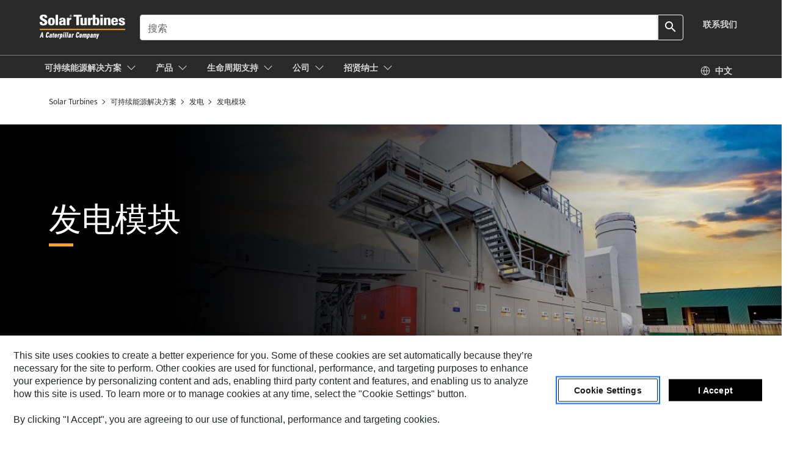

--- FILE ---
content_type: text/html; charset=UTF-8
request_url: https://www.solarturbines.com/zh_CN/solutions/power-generation/power-generation-modules.html
body_size: 23975
content:



<!DOCTYPE HTML>
<html lang="zh" xml:lang="zh">
    <head>
    <meta charset="UTF-8"/>
    <meta name="template" content="t0-campaign-home"/>
    

    
    
<link rel="stylesheet" href="/etc.clientlibs/deg/clientlibs/clientlib-dependencies.min.5d18fc177c2b9da2d8bc26f6a27fdd3a.css" type="text/css">
<script src="/etc.clientlibs/deg/clientlibs/clientlib-dependencies.min.a8d10506f792891a66041fb5ea0095aa.js"></script>





    
<link rel="stylesheet" href="/etc.clientlibs/deg/clientlibs/clientlib-base.min.078c2e96dcf30046ac47ad3f8680501f.css" type="text/css">








    
    
    

    

    
    
    

    

<!-- START Custom code-->


<!-- OneTrust Cookies Consent Notice start -->
<script id="otDomainScript" src="https://cdn.cookielaw.org/scripttemplates/otSDKStub.js" type="text/javascript" charset="UTF-8" data-domain-script="8978bd67-6131-4aad-bead-a111c7ed633f"></script>
<script type="text/javascript">function OptanonWrapper() { }</script>
<!-- OneTrust Cookies Consent Notice end -->

<!-- OneTrust Cookies Check Start -->
<script>
	var otDomainScript = document.getElementById("otDomainScript").getAttribute("data-domain-script");

	if (otDomainScript.includes("-test")) {
		document.cookie = "OptanonConsent=;domain=.cat.com;path=/;expires=Thu, 01 Jan 1970 00:00:00 GMT";
		document.cookie = "OptanonAlertBoxClosed=;domain=.cat.com;path=/;expires=Thu, 01 Jan 1970 00:00:00 GMT";
		document.cookie = "OptanonConsent=;domain=.caterpillar.com;path=/;expires=Thu, 01 Jan 1970 00:00:00 GMT";
		document.cookie = "OptanonAlertBoxClosed=;domain=.caterpillar.com;path=/;expires=Thu, 01 Jan 1970 00:00:00 GMT";
		document.cookie = "OptanonConsent=;domain=.fgwilson.com;path=/;expires=Thu, 01 Jan 1970 00:00:00 GMT";
		document.cookie = "OptanonAlertBoxClosed=;domain=.fgwilson.com;path=/;expires=Thu, 01 Jan 1970 00:00:00 GMT";
		document.cookie = "OptanonConsent=;domain=.mak-catmarine.com;path=/;expires=Thu, 01 Jan 1970 00:00:00 GMT";
		document.cookie = "OptanonAlertBoxClosed=;domain=.mak-catmarine.com;path=/;expires=Thu, 01 Jan 1970 00:00:00 GMT";
		document.cookie = "OptanonConsent=;domain=.perkins.com;path=/;expires=Thu, 01 Jan 1970 00:00:00 GMT";
		document.cookie = "OptanonAlertBoxClosed=;domain=.perkins.com;path=/;expires=Thu, 01 Jan 1970 00:00:00 GMT";
		document.cookie = "OptanonConsent=;domain=.progressrail.com;path=/;expires=Thu, 01 Jan 1970 00:00:00 GMT";
		document.cookie = "OptanonAlertBoxClosed=;domain=.progressrail.com;path=/;expires=Thu, 01 Jan 1970 00:00:00 GMT";
		document.cookie = "OptanonConsent=;domain=.solarturbines.com;path=/;expires=Thu, 01 Jan 1970 00:00:00 GMT";
		document.cookie = "OptanonAlertBoxClosed=;domain=.solarturbines.com;path=/;expires=Thu, 01 Jan 1970 00:00:00 GMT";
		document.cookie = "OptanonConsent=;domain=.spmoilandgas.com;path=/;expires=Thu, 01 Jan 1970 00:00:00 GMT";
		document.cookie = "OptanonAlertBoxClosed=;domain=.spmoilandgas.com;path=/;expires=Thu, 01 Jan 1970 00:00:00 GMT";
		document.cookie = "OptanonConsent=;domain=.tangentenergy.com;path=/;expires=Thu, 01 Jan 1970 00:00:00 GMT";
		document.cookie = "OptanonAlertBoxClosed=;domain=.tangentenergy.com;path=/;expires=Thu, 01 Jan 1970 00:00:00 GMT";
		document.cookie = "OptanonConsent=;domain=.pecktech.com;path=/;expires=Thu, 01 Jan 1970 00:00:00 GMT";
		document.cookie = "OptanonAlertBoxClosed=;domain=.pecktech.com;path=/;expires=Thu, 01 Jan 1970 00:00:00 GMT";
		document.cookie = "OptanonConsent=;domain=.anchorcoupling.com;path=/;expires=Thu, 01 Jan 1970 00:00:00 GMT";
		document.cookie = "OptanonAlertBoxClosed=;domain=.anchorcoupling.com;path=/;expires=Thu, 01 Jan 1970 00:00:00 GMT";
		document.cookie = "OptanonConsent=;domain=.anchorfluidsystems.com;path=/;expires=Thu, 01 Jan 1970 00:00:00 GMT";
		document.cookie = "OptanonAlertBoxClosed=;domain=.anchorfluidsystems.com;path=/;expires=Thu, 01 Jan 1970 00:00:00 GMT";
		document.cookie = "OptanonConsent=;domain=.catrentalstore.com;path=/;expires=Thu, 01 Jan 1970 00:00:00 GMT";
		document.cookie = "OptanonAlertBoxClosed=;domain=.catrentalstore.com;path=/;expires=Thu, 01 Jan 1970 00:00:00 GMT";
		document.cookie = "OptanonConsent=;domain=.catdealer.com;path=/;expires=Thu, 01 Jan 1970 00:00:00 GMT";
		document.cookie = "OptanonAlertBoxClosed=;domain=.catdealer.com;path=/;expires=Thu, 01 Jan 1970 00:00:00 GMT";
	}
</script>
<!-- OneTrust Cookies Check End -->


<!-- ue2laempublishaserverp02 -->


<meta name="image_search_results" content="https://s7d2.scene7.com/is/image/Caterpillar/CM20230105-fb6cb-d5ccd"/>
		
<meta name="site_category" content="可持续能源解决方案"/>
<meta http-equiv="X-UA-Compatible" content="IE=edge,chrome=1"/>

<script>
	var currentPage = "/content/mysolar/zh_CN/solutions/power-generation/power-generation-modules",isPerkins = 'false', isCatdotcom = 'false';
    window._cat_drl_loc_sev_url = "";
    window._cat_drl_loc_search_dist = "";
    window._cat_drl_loc_max_results = "";
	window._addPath_vanity = "";
	window.defaultUnitType = "metric";
		window._cat_drl_loc_app_id = "";
    window._cat_drl_loc_app_url = "";
    window._bing_key= "";	
    window._helios_dls_url = "";
    if(currentPage.indexOf("/content/wwwperkins") === 0){
    	isPerkins='true';
    }
	if (currentPage.indexOf("/content/catdotcom") === 0) {
    	isCatdotcom = 'true';
	} 
    var currentLocaleString = "zh_CN";
	Granite.I18n.setLocale(currentLocaleString);
</script>

<script>
    // Added method to fetch the cookie value (needed for Datalayer push on page load)
    function getCookieVal(name){
        var arr = null,
            reg = new RegExp('(^| )' + name + '=([^;]+)');
        if(arr = document.cookie.match(reg)){
            return unescape(arr[2]);
        } else {
            return null;
        }
    }

    var catRecId = '',
        loginId = '',
        userGAInfo = '';

	var dataLayer = window.dataLayer || [],
	  siteID = 'solarturbines.com' == "" ? null : 'solarturbines.com',
	  templateID = 't0-campaign-home' == "" ? null : 't0-campaign-home',
	  templateBase = 'deg' == "" ? null : 'deg',
	  adiBu = '' == "" ? null : '',
	  adiApp = '' == "" ? null : '',
	  adiInd = '' == "" ? null : '',
	  adiAud = '' == "" ? null : '',
	  adiAudgoal = '' == "" ? null : '',
	  adiPripgkpi = '' == "" ? null : '',
	  adiSecpgkpi = '' == "" ? null : '',
	  dealerCode = '' == "" ? null : '',
	  dealerName = '' == "" ? null : '',
	  lastPublishedDate = '2018-03-17T12:00:00.000-05:00' == "" ? null : '2018-03-17T12:00:00.000-05:00',
	  b2cDataLayerFlag = false,
	  campaignFlag = false;

	var favDealer = JSON.parse(localStorage.getItem("favorite_dealer"));
	var dealerId = null,
		dealerCode = null,
		dealerName = null,
		dealerLocationName = null;
	if(favDealer) {
		dealerId = favDealer.dealerId;
		dealerCode = favDealer.ecommerceDealerCode;
		dealerName = favDealer.dealerName;
		dealerLocationName = favDealer.dealerLocationName;
	}

	// Get the RecId, loginId and GAInfo from the cookie

		loginId = null != getCookieVal('CWSID') ? getCookieVal('CWSID') : '';
		catRecId = null != getCookieVal('RECID') ? getCookieVal('RECID') : '';

        dataLayer.push({
            'catRecId': catRecId,
            'loginId': loginId
        });

		includeGAInfoDatalayerValues();

	function includeGAInfoDatalayerValues(){
			if((typeof isPingAccessEnabledFlag !== 'undefined' && isPingAccessEnabledFlag) ||
			   (typeof isGAInfoEnabledFlag !== 'undefined' && isGAInfoEnabledFlag)) {

				userGAInfo = null != getCookieVal('GAInfo') ? JSON.parse(getCookieVal('GAInfo')) : '';

					dataLayer.push({
                        'affClass': userGAInfo.affClass,
                        'affCode': userGAInfo.affCode,
                        'affiliationOrgCode': userGAInfo.affiliationOrgCode,
                        'hem': userGAInfo.hem,
                    })
			}
	}
        var serial_code_url = new URL(window.location.href);
        var serial_code = serial_code_url.searchParams.get("serial_number");

        var isPdp = false;
		var isPcp = false;
		var isPfp = false;
		var isPsfp = false;

		if(isPfp || isPsfp){
        		adiBu = '';
			    adiBu = (!adiBu || adiBu === "null") ? null : adiBu;
                 } 

		var adiContTypeValue = null;

		if(isPdp || isPcp || isPfp || isPsfp){
			adiContTypeValue = "awareness | engagement | consideration | lead gen";
		} else {
			adiContTypeValue = '' == "" ? null : '';
		}

	dataLayer.push({
		'zipCode': sessionStorage.getItem('bcpZip'),
		'siteID': siteID,
        'dealerId' : dealerId,
        'dealerCode' : dealerCode,
        'dealerName' : dealerName,
        'dealerLocationName' : dealerLocationName,
		'templateID': templateID,
		'templateBase': templateBase,
		'adiBu'	: adiBu,
		'adiApp' : adiApp,
		'adiContType' : adiContTypeValue,
		'adiInd' : adiInd,
		'adiAud' : adiAud,
        'adiAudgoal' : adiAudgoal,
        'adiPripgkpi' : adiPripgkpi,
        'adiSecpgkpi' : adiSecpgkpi,
        'storeID' : dealerCode,
		'storeCode' : dealerCode,
		'storeName' : dealerName,
		'lastPubDate' : lastPublishedDate,
		'campaignFlag' : campaignFlag,
                'serialNumber' : serial_code
      	});
	if(b2cDataLayerFlag){
	    if(getCookieVal('li_aemgainfo')){
	        var aemgainfo = JSON.parse(getCookieVal('li_aemgainfo'));
	        var dataLayer = window.dataLayer || [];
	        dataLayer.push({
	            'event':'b2cloaded',
	            'companyID' : aemgainfo.companyID,
	            'hem' : aemgainfo.hem,
	            'loginID' : aemgainfo.loginID,
	            'catRecId' : aemgainfo.catRecId,
	            'affClass' : aemgainfo.affClass,
	            'affCode' : aemgainfo.affCode,
	            'b2cdealerCode' : aemgainfo.b2cdealerCode,
	            'topLvlOrgCode' : aemgainfo.topLvlOrgCode,
	            'b2cObjectID' : aemgainfo.b2cObjectID,
	            'b2cUserType' : aemgainfo.b2cUserType
	        })
	    }
	    else{
	    	document.cookie = 'li_aemgainfo = {"companyID":"","hem":"","loginID":"","catRecId":"","affClass":"","affCode":"","b2cdealerCode":"","topLvlOrgCode":"","b2cObjectID":"","b2cUserType":""}'+ '; path=/; Secure; SameSite=Lax';
	        var dataLayer = window.dataLayer || [];
	        dataLayer.push({
	            'event':'b2cloaded',
	            'companyID' : "",
	            'hem' : "",
	            'loginID' : "",
	            'catRecId' : "",
	            'affClass' : "",
	            'affCode' : "",
	            'b2cdealerCode' : "",
	            'topLvlOrgCode' : "",
	            'b2cObjectID' : "",
	            'b2cUserType' : ""
	        })
	    }
		
	}

</script>

<!-- Google Tag Manager -->
<script>(function(w,d,s,l,i){w[l]=w[l]||[];w[l].push({'gtm.start':
new Date().getTime(),event:'gtm.js'});var f=d.getElementsByTagName(s)[0],
j=d.createElement(s),dl=l!='dataLayer'?'&l='+l:'';j.async=true;j.src=
'//www.googletagmanager.com/gtm.js?id='+i+dl;f.parentNode.insertBefore(j,f);
})(window,document,'script','dataLayer','GTM-5RP9FXB');</script>
<!-- End Google Tag Manager -->

<meta name="viewport" content="width=device-width, initial-scale=1.0"/>
<meta name="keywords"/>
<meta name="twitter:card" content="summary_large_image"/>




<!-- Open Group tagging : Social network (OpenGraph) metatag values -->



<meta property="og:site_name" content="https://www.solarturbines.com/zh_CN/solutions/power-generation/power-generation-modules.html"/>



<!-- Page Tag list -->

<!-- Blog Tag list -->

<!-- Blog Tag list End -->

<!-- Published Date to metatag for blogCards -->

<meta name="pubDateOnly" content="2018-03-17T12:00:00.000-05:00"/>



	<link rel="shortcut icon" type="image/vnd.microsoft.icon" href='/content/dam/favicons/solar2_favicon.ico'/>




<meta name="description" content="我们的运输和土建工程模块化概念可缩短安装时间，并降低客户总体成本。"/>




    
    

    
    
    
    



<title>发电模块 - 发电 | Solar Turbines</title>
<link rel="canonical" href='https://www.solarturbines.com/zh_CN/solutions/power-generation/power-generation-modules.html'/>
<!-- Global Editable Whitelabel CSS-->
<link rel="stylesheet" href="/content/mysolar/zh_CN/_jcr_content.editable-whitelabel-v2.css"/>
</head>
    <body class="page basicpage auth" data-offset="84">
        
        
            

<!-- Google Tag Manager (noscript) -->
<noscript><iframe src="//www.googletagmanager.com/ns.html?id=GTM-5RP9FXB" height="0" width="0" style="display:none;visibility:hidden"></iframe></noscript>
<!-- End Google Tag Manager (noscript) -->
            



            


<div class="root responsivegrid">


<div class="aem-Grid aem-Grid--12 aem-Grid--default--12 ">
    
    <div class="inheritedExperienceFragment experiencefragment aem-GridColumn aem-GridColumn--default--12">

    
    

    



<div class="xf-content-height">
    


<div class="aem-Grid aem-Grid--12 aem-Grid--default--12 ">
    
    <div class="cookie aem-GridColumn aem-GridColumn--default--12">








    
    
<link rel="stylesheet" href="/etc.clientlibs/deg/components/content/general/cookie/v3/cookie/clientlibs/site.min.52a649af8eb7e6a89c8e5056137c5aa5.css" type="text/css">



    
    
<script src="/etc.clientlibs/deg/components/content/general/cookie/v3/cookie/clientlibs/site.min.d6bb5a271a50721dc8913a051877eb51.js"></script>





<div class="ot-cookie-banner" style="display:none;">
    
        <input type="hidden" id="locale-page-publish" value="zh_CN"/>
    

    
</div></div>
<div class="header aem-GridColumn aem-GridColumn--default--12">

<!-- HTML  -->


<div class="skip-to-content">
  <a class="skip-to-content-link" href="#mainContent">Skip to main content</a>
</div>

<div class="skip-search-crawl d-print-none">
  <header class="mega--nav tfn header auth-track">
    
    
    
    
    
    
    
    
    
    <input type="hidden" id="exp-fragment-resource" data-azure-path="/content/mysolar/zh_CN/solutions/power-generation/power-generation-modules"/>
    <div style="display: none;" id="isDealer"></div>
    <div style="display: none;" id="dealerPage"></div>

    <div class="container container--mega-nav">
      <div class="row">
        <input hidden id="showSearch" value="true"/>
        <input hidden id="showAdvanceSearch" value="false"/>
        <div class="col header-container">
          
          



<a href="#" onclick="" class="menu-toggle" data-open-label="menu" data-close-label="close" aria-label="Menu" style="display: none;"><span></span></a>
<a href="/zh_CN.html" class="logo">
	<picture>
              <source media="(min-width: 1023px)" srcset="https://s7d2.scene7.com/is/image/Caterpillar/CM20171101-51995-15572"/>
              <img src="https://s7d2.scene7.com/is/image/Caterpillar/CM20171101-51995-15572" alt="Solar Turbines"/>
              <img class="logo--print" src="https://s7d2.scene7.com/is/image/Caterpillar/CM20171101-51995-15572" alt="Solar Turbines"/>
	</picture>
</a>


    


          
            
            
            
              <div class="search-wrap open header-middle">
                


	
	
    
<link rel="stylesheet" href="/etc.clientlibs/deg/components/structure/search/v2/search/clientlibs/site.min.040091e378d13312ca799339b87aea61.css" type="text/css">
<link rel="stylesheet" href="/etc.clientlibs/deg/components/structure/search/v1/search/clientlibs/site.min.7ea43d628062d274409239af092e2700.css" type="text/css">



	
	<form action="/zh_CN/search/search-results.html" class="search-inner search siteSearchForm" id="global_search" name="global_search" method="GET">
		<!-- <i class="material-icons" id="siteSearchForm_search_icon">search</i> -->
		<label for="searchInput" class="sr-only">Search</label>
		
		
		
			<input type="search" class="input-large search-input" id="searchInput" name="search" placeholder="搜索" autocomplete="off" onkeyup="newSearchAutoSuggestHeader(this, 'global_search');"/>
		

		<input type="hidden" name="pagePath" id="pagePath" value="/content/mysolar/zh_CN/solutions/power-generation/power-generation-modules"/>
		<input type="hidden" id="newSearchEnabled" value="true"/>

		
		<button type="submit" class="button button-primary button-sm global-search-btn" aria-label="搜索"><i class="material-icons" id="siteSearchForm_search_icon">search</i></button>
		<!-- <a href="#" onclick="" class="search-close">&#215;</a> -->
		<div id="global_searchsearchInputSuggBox" class="suggestionBox col-7 col-lg-10 col-md-8 col-sm-6 col-xs-6" style="display:none">
			
			<!-- end existing aem autosuggest -->
		</div>
	</form>


    

              </div>
            
          
          <ul class="utility--links">
            
              <!-- <sly data-sly-test="true"> -->
                <!-- <a href="#" target="_blank" onclick=""
                  role="button" class="search-toggle search auth-track "
                  aria-label="搜索" id="utility_links_search">
                  <i class="material-icons" id="utility_links_search_icon" aria-hidden="true">search</i><span
                    class="utility_search">Search</span> -->

                <!-- </a> -->

                <!-- <div class="search-wrap open"> -->
                  <!-- <sly data-sly-resource="search" /> -->
                <!-- </div> -->
              <!-- </sly> -->
            </li>
            
            

            
            

            


            
            
            
            
            
            



	<div class="tfn floating-system-notification">
		
		<!-- same example as above but showing a single component system message success -->
		<div class="container" id="floating-success-notification">
			<div class="system-notification-holder">
				<div class="notification-message success">
					<div class="icon-holder">
						<i class="material-icons" id="floating-success-material-icon" aria-hidden="true"></i>
					</div>
					<div class="content-holder">
						<a tabindex="0" onclick="" class="close" aria-label="close notification"><i class="material-icons">close</i></a>
						<p class="title" id="floating-success-message-title"></p>
						<p class="info" id="floating-success-message"></p>
						<div class="action-holder">
							<a href="" class="action action-close">确定</a>
						</div>
					</div>
				</div>
			</div>
		</div>
		
		
	</div>


    




    
<script src="/etc.clientlibs/deg/components/structure/systemNotifications/v2/systemNotifications/clientlibs/site.min.22dcd70176acc76915ecea61df23ab0b.js"></script>



            
            
            

              
                  <li class="utility--links__dropdown utility--links__contact">
                    
 



	<div class="drop--menu tfn contact-us">
	
	
      <a href="/zh_CN/about-us/contact-us.html" class="dropdown-button-contact-page"><span>联系我们</span></a>
    
		<ul class="menu--content" role="menu">
			
            
            
		</ul>
    </div>

                  </li>
              

            
  
          </ul>

        </div>
      </div>
    </div>
    
    <div class="container-fluid border"> </div>

    <div class="container container--mega-nav">
      
        <div class="row">
          <div class="col">
            <ul class="header-links">
            <li>
              <!-- <a href="#" target="_blank" onclick="" role="button" class="search-toggle search auth-track " aria-label="搜索" id="utility_links_search">
                   <i class="material-icons" id="utility_links_search_icon" aria-hidden="true">search</i><span class="utility_search">Search</span>
                 </a> -->
              <div class="search-wrap-mobile open">
                


	
	
    



	
	<form action="/zh_CN/search/search-results.html" class="search-inner search siteSearchForm" id="global_search" name="global_search" method="GET">
		<!-- <i class="material-icons" id="siteSearchForm_search_icon">search</i> -->
		<label for="searchInput" class="sr-only">Search</label>
		
		
		
			<input type="search" class="input-large search-input" id="searchInput" name="search" placeholder="搜索" autocomplete="off" onkeyup="newSearchAutoSuggestHeader(this, 'global_search');"/>
		

		<input type="hidden" name="pagePath" id="pagePath" value="/content/mysolar/zh_CN/solutions/power-generation/power-generation-modules"/>
		<input type="hidden" id="newSearchEnabled" value="true"/>

		
		<button type="submit" class="button button-primary button-sm global-search-btn" aria-label="搜索"><i class="material-icons" id="siteSearchForm_search_icon">search</i></button>
		<!-- <a href="#" onclick="" class="search-close">&#215;</a> -->
		<div id="global_searchsearchInputSuggBox" class="suggestionBox col-7 col-lg-10 col-md-8 col-sm-6 col-xs-6" style="display:none">
			
			<!-- end existing aem autosuggest -->
		</div>
	</form>


    

                <!-- <sly data-sly-resource="search.mobile.default" /> -->
              </div>

            </li>
            </ul>
      

          


            <div class="mega-mobile  ">
            <nav class="top--nav left-subNavbar__desktop">
              <!-- setting class 'active' enables underline -->
              <ul class="header-links  sub-menu__list">
                <li>
                  
                  <a href="javascript:void(0)" role="button" class="toplink mobile-drawer" data-mega-drawer="mega-solutions">
                    <span class="toplink__menuItem">可持续能源解决方案</span>
                    <span class="chevron chevron-right__icon" aria-label="展开">
                      <svg xmlns="http://www.w3.org/2000/svg" width="16" height="16" viewBox="0 0 16 16" fill="currentColor" class="svg-chevron">
                        <path fill-rule="evenodd" clip-rule="evenodd" d="M1.54977 4.69125C1.74503 4.49598 2.06161 4.49598 2.25687 4.69125L7.99999 10.4344L13.7431 4.69125C13.9384 4.49598 14.2549 4.49598 14.4502 4.69125C14.6455 4.88651 14.6455 5.20309 14.4502 5.39835L8.68639 11.1622C8.5988 11.2537 8.49378 11.3267 8.37749 11.3771C8.25832 11.4287 8.12985 11.4553 7.99999 11.4553C7.87013 11.4553 7.74165 11.4287 7.62249 11.3771C7.50619 11.3267 7.40117 11.2537 7.31358 11.1622L1.54977 5.39835C1.3545 5.20309 1.3545 4.88651 1.54977 4.69125Z" fill="currentColor"/>
                      </svg>
                    </span>
                  </a>
                  <!-- Header Sub Desktop view -->
                  <div class="mega-drawer mega-submenu__desktop" id="mega-solutions">
                    <div class="inner">
                      <div class="container">
                        <div class="row">
                          <div class="col-lg-12 col-md-12 mobile--links">
                            <!-- Desktop dropdown navigation tab -->
                            <div class="tabs tabs-vertical">
                              <!-- TAB BUTTONS -->
                              <div role="tablist" aria-labelledby="tablist-1" class="header-tab__container header-tab__col">
                                <button id="solutions-carbon-reduction-tab" type="button" role="tab" aria-selected aria-controls="mega-solutions-carbon-reduction" tabindex="0" class="nav__tab">
                                  <span class="focus">碳减排</span>
                                </button>
<button id="solutions-oil-and-gas-tab" type="button" role="tab" aria-controls="mega-solutions-oil-and-gas" tabindex="-1" class="nav__tab">
                                  <span class="focus">石油和天然气</span>
                                </button>
<button id="solutions-power-generation-tab" type="button" role="tab" aria-controls="mega-solutions-power-generation" tabindex="-1" class="nav__tab">
                                  <span class="focus">发电</span>
                                </button>
<button id="solutions-digital-solutions-tab" type="button" role="tab" aria-controls="mega-solutions-digital-solutions" tabindex="-1" class="nav__tab">
                                  <span class="focus">数字解决方案</span>
                                </button>
<button id="solutions-applications-tab" type="button" role="tab" aria-controls="mega-solutions-applications" tabindex="-1" class="nav__tab">
                                  <span class="focus">工业应用</span>
                                </button>
<button id="solutions-modular-solutions-tab" type="button" role="tab" aria-controls="mega-solutions-modular-solutions" tabindex="-1" class="nav__tab">
                                  <span class="focus">模块化解决方案</span>
                                </button>
<button id="solutions-data-centers-redirect-tab" type="button" role="tab" aria-controls="mega-solutions-data-centers-redirect" tabindex="-1" class="nav__tab">
                                  <span class="focus">数据中心</span>
                                </button>
<button id="solutions-case-studies-redirect-tab" type="button" role="tab" aria-controls="mega-solutions-case-studies-redirect" tabindex="-1" class="nav__tab">
                                  <span class="focus">案例研究</span>
                                </button>

                              </div>
                  
                              <!-- TAB CONTENT -->
                              <div class="header-tab__content">
                                <div id="mega-solutions-carbon-reduction" role="tabpanel" tabindex="0" aria-labelledby="solutions-carbon-reduction-tab" class="desktop-drawer ">
                                  <div class="mega__content">
                                    <div class="row">
                                      <!-- Tab menu items -->
                                      <div class=" 
                                                         
                                                        col-lg-9">
                  
                                        <ul class="link--cols  
                                                           
                                                          three">
                                          <li><a href="/zh_CN/solutions/carbon-reduction.html">全部 碳减排</a></li>
                                          <li>
                                            <a href="/zh_CN/solutions/carbon-reduction/hydrogen.html">氢</a>
                                          </li>
<li>
                                            <a href="/zh_CN/solutions/carbon-reduction/biogas.html">沼气</a>
                                          </li>
<li>
                                            <a href="/zh_CN/solutions/carbon-reduction/steel-product-gases.html">钢铁产品气体</a>
                                          </li>
<li>
                                            <a href="/zh_CN/solutions/carbon-reduction/refinery-gases.html">炼油厂气体</a>
                                          </li>
<li>
                                            <a href="/zh_CN/solutions/carbon-reduction/methane-reduction.html">甲烷减排</a>
                                          </li>
<li>
                                            <a href="/zh_CN/solutions/carbon-reduction/package-refurbishment-redirect.html">套件翻新</a>
                                          </li>
<li>
                                            <a href="/zh_CN/solutions/carbon-reduction/soLoNOx-technology-redirect.html">SoLoNOx 技术</a>
                                          </li>
<li>
                                            <a href="/zh_CN/solutions/carbon-reduction/power-uprates-redirect.html">功率提升</a>
                                          </li>
<li>
                                            <a href="/zh_CN/solutions/carbon-reduction/gas-turbine-overhaul-redirect.html">燃气涡轮机大修</a>
                                          </li>
<li>
                                            <a href="/zh_CN/solutions/carbon-reduction/fleet-assessment-services-redirect.html">设备机群评估服务</a>
                                          </li>
<li>
                                            <a href="/zh_CN/solutions/carbon-reduction/energy-optimization-redirect.html">能源优化</a>
                                          </li>
<li>
                                            <a href="/zh_CN/solutions/carbon-reduction/long-term-service-agreements-redirect.html">长期服务协议</a>
                                          </li>

                                        </ul>
                                      </div>
                                      <!-- Right rail col -->
                                      <div class="col-lg-3">
                                        <ul class="link--cols one">
                                          <li>
                                            <a href="/zh_CN/solutions/carbon-reduction/hydrogen.html">
                                              氢
                                              
                                            </a>
                                          </li>
<li>
                                            <a href="/zh_CN/solutions/carbon-reduction/right-rail/data-center-power.html">
                                              数据中心供电
                                              
                                            </a>
                                          </li>
<li>
                                            <a href="/zh_CN/solutions/carbon-reduction/soLoNOx-technology-redirect.html">
                                              SoLoNOx 技术
                                              
                                            </a>
                                          </li>

                                        </ul>
                                      </div>
                                    </div>
                                  </div>
                                </div>
                              
                                <div id="mega-solutions-oil-and-gas" role="tabpanel" tabindex="0" aria-labelledby="solutions-oil-and-gas-tab" class="desktop-drawer is-hidden">
                                  <div class="mega__content">
                                    <div class="row">
                                      <!-- Tab menu items -->
                                      <div class=" 
                                                        col-lg-6 
                                                        ">
                  
                                        <ul class="link--cols  
                                                          two 
                                                          ">
                                          <li><a href="/zh_CN/solutions/oil-and-gas.html">全部 石油和天然气</a></li>
                                          <li>
                                            <a href="/zh_CN/solutions/oil-and-gas/gas-transmission.html">燃气输送</a>
                                          </li>
<li>
                                            <a href="/zh_CN/solutions/oil-and-gas/modular-solutions.html"> 模块化解决方案</a>
                                          </li>
<li>
                                            <a href="/zh_CN/solutions/oil-and-gas/single-lift-modules.html">单级模块</a>
                                          </li>
<li>
                                            <a href="/zh_CN/solutions/oil-and-gas/oil-and-gas-production.html">油气生产</a>
                                          </li>
<li>
                                            <a href="/zh_CN/solutions/oil-and-gas/emd.html">电机驱动装置（EMD）</a>
                                          </li>
<li>
                                            <a href="/zh_CN/solutions/oil-and-gas/gas-compressor-calculator.html">压缩机计算器</a>
                                          </li>
<li>
                                            <a href="/zh_CN/solutions/oil-and-gas/solar-mobile-turbomachinery.html">移动电站</a>
                                          </li>
<li>
                                            <a href="/zh_CN/solutions/oil-and-gas/service-solutions-redirect.html">服务解决方案</a>
                                          </li>

                                        </ul>
                                      </div>
                                      <!-- Right rail col -->
                                      <div class="col-lg-3">
                                        <ul class="link--cols one">
                                          <li>
                                            <a href="/zh_CN/solutions/oil-and-gas/gas-compressor-calculator.html">
                                              压缩机计算器
                                              
                                            </a>
                                          </li>
<li>
                                            <a href="/zh_CN/solutions/oil-and-gas/solar-mobile-turbomachinery.html">
                                              移动电站
                                              
                                            </a>
                                          </li>
<li>
                                            <a href="/zh_CN/solutions/oil-and-gas/modular-solutions.html">
                                               模块化解决方案
                                              
                                            </a>
                                          </li>

                                        </ul>
                                      </div>
                                    </div>
                                  </div>
                                </div>
                              
                                <div id="mega-solutions-power-generation" role="tabpanel" tabindex="0" aria-labelledby="solutions-power-generation-tab" class="desktop-drawer is-hidden">
                                  <div class="mega__content">
                                    <div class="row">
                                      <!-- Tab menu items -->
                                      <div class=" 
                                                        col-lg-6 
                                                        ">
                  
                                        <ul class="link--cols  
                                                          two 
                                                          ">
                                          <li><a href="/zh_CN/solutions/power-generation.html">全部 发电</a></li>
                                          <li>
                                            <a href="/zh_CN/solutions/power-generation/cogeneration.html">联供</a>
                                          </li>
<li>
                                            <a href="/zh_CN/solutions/power-generation/power-generation-modules.html">发电模块</a>
                                          </li>
<li>
                                            <a href="/zh_CN/solutions/power-generation/mobile-power.html">移动电站</a>
                                          </li>
<li>
                                            <a href="/zh_CN/solutions/power-generation/chp-calculator.html">联供计算器</a>
                                          </li>
<li>
                                            <a href="/zh_CN/solutions/power-generation/financing-redirects.html">融资</a>
                                          </li>
<li>
                                            <a href="/zh_CN/solutions/power-generation/service-solutions-redirect.html">服务解决方案</a>
                                          </li>

                                        </ul>
                                      </div>
                                      <!-- Right rail col -->
                                      <div class="col-lg-3">
                                        <ul class="link--cols one">
                                          <li>
                                            <a href="/zh_CN/solutions/oil-and-gas/right-rail/chp-calculator.html">
                                              联供（热电联供）计算器
                                              
                                            </a>
                                          </li>
<li>
                                            <a href="/zh_CN/about-us/financing.html">
                                              融资
                                              
                                            </a>
                                          </li>
<li>
                                            <a href="/zh_CN/solutions/power-generation/power-generation-modules.html">
                                              发电模块
                                              
                                            </a>
                                          </li>

                                        </ul>
                                      </div>
                                    </div>
                                  </div>
                                </div>
                              
                                <div id="mega-solutions-digital-solutions" role="tabpanel" tabindex="0" aria-labelledby="solutions-digital-solutions-tab" class="desktop-drawer is-hidden">
                                  <div class="mega__content">
                                    <div class="row">
                                      <!-- Tab menu items -->
                                      <div class="col-lg-3 
                                                         
                                                        ">
                  
                                        <ul class="link--cols one 
                                                           
                                                          ">
                                          <li><a href="/zh_CN/solutions/digital-solutions.html">全部 数字解决方案</a></li>
                                          <li>
                                            <a href="/zh_CN/solutions/digital-solutions/service-solutions-redirect.html">服务解决方案</a>
                                          </li>
<li>
                                            <a href="/zh_CN/solutions/digital-solutions/digital-solutions-redirect.html">数字解决方案</a>
                                          </li>

                                        </ul>
                                      </div>
                                      <!-- Right rail col -->
                                      <div class="col-lg-3">
                                        <ul class="link--cols one">
                                          <li>
                                            <a href="/zh_CN/solutions/digital-solutions/right-rail/redirect.html">
                                              《异常检测》白皮书
                                              
                                            </a>
                                          </li>
<li>
                                            <a href="/zh_CN/services/service-solutions.html">
                                              服务解决方案
                                              
                                            </a>
                                          </li>

                                        </ul>
                                      </div>
                                    </div>
                                  </div>
                                </div>
                              
                                <div id="mega-solutions-applications" role="tabpanel" tabindex="0" aria-labelledby="solutions-applications-tab" class="desktop-drawer is-hidden">
                                  <div class="mega__content">
                                    <div class="row">
                                      <!-- Tab menu items -->
                                      <div class=" 
                                                         
                                                        col-lg-9">
                  
                                        <ul class="link--cols  
                                                           
                                                          three">
                                          <li><a href="/zh_CN/solutions/applications.html">全部 工业应用</a></li>
                                          <li>
                                            <a href="/zh_CN/solutions/applications/data-centers.html">数据中心</a>
                                          </li>
<li>
                                            <a href="/zh_CN/solutions/applications/institutional.html">机构</a>
                                          </li>
<li>
                                            <a href="/zh_CN/solutions/applications/commercial.html">商业</a>
                                          </li>
<li>
                                            <a href="/zh_CN/solutions/applications/electric-power.html">电力</a>
                                          </li>
<li>
                                            <a href="/zh_CN/solutions/applications/ceramics.html">陶瓷</a>
                                          </li>
<li>
                                            <a href="/zh_CN/solutions/applications/pulp-and-paper.html">纸浆和纸张</a>
                                          </li>
<li>
                                            <a href="/zh_CN/solutions/applications/food-and-beverage.html">食品和饮料</a>
                                          </li>
<li>
                                            <a href="/zh_CN/solutions/applications/steel-product-gases.html">钢铁产品气体</a>
                                          </li>
<li>
                                            <a href="/zh_CN/solutions/applications/refinery-gases.html">炼油厂气体</a>
                                          </li>
<li>
                                            <a href="/zh_CN/solutions/applications/hydrogen.html">氢</a>
                                          </li>
<li>
                                            <a href="/zh_CN/solutions/applications/biogas.html">沼气</a>
                                          </li>

                                        </ul>
                                      </div>
                                      <!-- Right rail col -->
                                      <div class="col-lg-3">
                                        <ul class="link--cols one">
                                          
                                        </ul>
                                      </div>
                                    </div>
                                  </div>
                                </div>
                              
                                <div id="mega-solutions-modular-solutions" role="tabpanel" tabindex="0" aria-labelledby="solutions-modular-solutions-tab" class="desktop-drawer is-hidden">
                                  <div class="mega__content">
                                    <div class="row">
                                      <!-- Tab menu items -->
                                      <div class="col-lg-3 
                                                         
                                                        ">
                  
                                        <ul class="link--cols one 
                                                           
                                                          ">
                                          <li><a href="/zh_CN/solutions/modular-solutions.html">全部 模块化解决方案</a></li>
                                          <li>
                                            <a href="/zh_CN/solutions/modular-solutions/modular-solutions-redirect.html">模块化解决方案</a>
                                          </li>

                                        </ul>
                                      </div>
                                      <!-- Right rail col -->
                                      <div class="col-lg-3">
                                        <ul class="link--cols one">
                                          
                                        </ul>
                                      </div>
                                    </div>
                                  </div>
                                </div>
                              
                                <div id="mega-solutions-data-centers-redirect" role="tabpanel" tabindex="0" aria-labelledby="solutions-data-centers-redirect-tab" class="desktop-drawer is-hidden">
                                  <div class="mega__content">
                                    <div class="row">
                                      <!-- Tab menu items -->
                                      <div class="col-lg-3 
                                                         
                                                        ">
                  
                                        <ul class="link--cols one 
                                                           
                                                          ">
                                          <li><a href="/zh_CN/solutions/data-centers-redirect.html">全部 数据中心</a></li>
                                          <li>
                                            <a href="/zh_CN/solutions/data-centers-redirect/data-centers-redirect.html">数据中心</a>
                                          </li>

                                        </ul>
                                      </div>
                                      <!-- Right rail col -->
                                      <div class="col-lg-3">
                                        <ul class="link--cols one">
                                          
                                        </ul>
                                      </div>
                                    </div>
                                  </div>
                                </div>
                              
                                <div id="mega-solutions-case-studies-redirect" role="tabpanel" tabindex="0" aria-labelledby="solutions-case-studies-redirect-tab" class="desktop-drawer is-hidden">
                                  <div class="mega__content">
                                    <div class="row">
                                      <!-- Tab menu items -->
                                      <div class="col-lg-3 
                                                         
                                                        ">
                  
                                        <ul class="link--cols one 
                                                           
                                                          ">
                                          <li><a href="/zh_CN/solutions/case-studies-redirect.html">全部 案例研究</a></li>
                                          <li>
                                            <a href="/zh_CN/solutions/case-studies-redirect/case-studies.html">各行业案例研究</a>
                                          </li>
<li>
                                            <a href="/zh_CN/solutions/case-studies-redirect/case-studies-product.html">案例研究（按产品）</a>
                                          </li>
<li>
                                            <a href="/zh_CN/solutions/case-studies-redirect/case-studies-region.html">各区域案例研究</a>
                                          </li>

                                        </ul>
                                      </div>
                                      <!-- Right rail col -->
                                      <div class="col-lg-3">
                                        <ul class="link--cols one">
                                          
                                        </ul>
                                      </div>
                                    </div>
                                  </div>
                                </div>
                              </div>
                            </div>
                          </div>
                        </div>
                        
                      </div>
                    </div>
                  </div>
                  
                  <!-- Header Sub Mobile View -->
                  <div class="mega-drawer mega-submenu__mobile" id="mega-solutions">
                    <div class="inner">
                      <div class="container">
                        <div class="row">
                          <div class="col-lg-12 col-md-12 col-sm-12 mobile--header">
                            <a href="#" onclick="" class="mega--back">
                              <svg xmlns="http://www.w3.org/2000/svg" width="15" height="14" viewBox="0 0 15 14" fill="currentColor" class="arrow-right__icon">
                                <path d="M7.35476 1.25687C7.55002 1.06161 7.55002 0.745029 7.35476 0.549767C7.1595 0.354505 6.84292 0.354505 6.64765 0.549767L0.550988 6.64643C0.355725 6.8417 0.355725 7.15828 0.550988 7.35354L6.64765 13.4502C6.84292 13.6455 7.1595 13.6455 7.35476 13.4502C7.55002 13.2549 7.55002 12.9384 7.35476 12.7431L2.11166 7.5H13.7622C14.0383 7.5 14.2622 7.27614 14.2622 7C14.2622 6.72386 14.0383 6.5 13.7622 6.5H2.11164L7.35476 1.25687Z" fill="currentColor"/>
                              </svg>
                              <span class="side-nav__heading">可持续能源解决方案</span>
                            </a>
                          </div>
                          <div class="col-lg-2 col-md-12 mobile--links header-accordion__menu">
                            <!-- Accordion heading -->
                            <div class="header-accordion__item">
                              <a href="#" class="header-accordion__heading" data-mega-section="mega-solutions-carbon-reduction">
                                <span class="nav-list__heading">碳减排</span>
                                <svg xmlns="http://www.w3.org/2000/svg" width="16" height="16" viewBox="0 0 16 16" fill="currentColor" class="chevron-down__icon">
                                  <path fill-rule="evenodd" clip-rule="evenodd" d="M1.54977 4.69125C1.74503 4.49598 2.06161 4.49598 2.25687 4.69125L7.99999 10.4344L13.7431 4.69125C13.9384 4.49598 14.2549 4.49598 14.4502 4.69125C14.6455 4.88651 14.6455 5.20309 14.4502 5.39835L8.68639 11.1622C8.5988 11.2537 8.49378 11.3267 8.37749 11.3771C8.25832 11.4287 8.12985 11.4553 7.99999 11.4553C7.87013 11.4553 7.74165 11.4287 7.62249 11.3771C7.50619 11.3267 7.40117 11.2537 7.31358 11.1622L1.54977 5.39835C1.3545 5.20309 1.3545 4.88651 1.54977 4.69125Z" fill="currentColor"/>
                                </svg>
                              </a>
                  
                              <div class="header-accordion__content">
                                <a href="/zh_CN/solutions/carbon-reduction.html">全部 碳减排</a>
                                <div>
                                  <a href="/zh_CN/solutions/carbon-reduction/hydrogen.html">氢</a>
                                </div>
<div>
                                  <a href="/zh_CN/solutions/carbon-reduction/biogas.html">沼气</a>
                                </div>
<div>
                                  <a href="/zh_CN/solutions/carbon-reduction/steel-product-gases.html">钢铁产品气体</a>
                                </div>
<div>
                                  <a href="/zh_CN/solutions/carbon-reduction/refinery-gases.html">炼油厂气体</a>
                                </div>
<div>
                                  <a href="/zh_CN/solutions/carbon-reduction/methane-reduction.html">甲烷减排</a>
                                </div>
<div>
                                  <a href="/zh_CN/solutions/carbon-reduction/package-refurbishment-redirect.html">套件翻新</a>
                                </div>
<div>
                                  <a href="/zh_CN/solutions/carbon-reduction/soLoNOx-technology-redirect.html">SoLoNOx 技术</a>
                                </div>
<div>
                                  <a href="/zh_CN/solutions/carbon-reduction/power-uprates-redirect.html">功率提升</a>
                                </div>
<div>
                                  <a href="/zh_CN/solutions/carbon-reduction/gas-turbine-overhaul-redirect.html">燃气涡轮机大修</a>
                                </div>
<div>
                                  <a href="/zh_CN/solutions/carbon-reduction/fleet-assessment-services-redirect.html">设备机群评估服务</a>
                                </div>
<div>
                                  <a href="/zh_CN/solutions/carbon-reduction/energy-optimization-redirect.html">能源优化</a>
                                </div>
<div>
                                  <a href="/zh_CN/solutions/carbon-reduction/long-term-service-agreements-redirect.html">长期服务协议</a>
                                </div>

                  
                                <div>
                                  
                                    
                                  
                                    
                                  
                                    <div>
                                      <div>
                                        <a href="/zh_CN/solutions/carbon-reduction/hydrogen.html">
                                          氢
                                          
                                        </a>
                                      </div>
<div>
                                        <a href="/zh_CN/solutions/carbon-reduction/right-rail/data-center-power.html">
                                          数据中心供电
                                          
                                        </a>
                                      </div>
<div>
                                        <a href="/zh_CN/solutions/carbon-reduction/soLoNOx-technology-redirect.html">
                                          SoLoNOx 技术
                                          
                                        </a>
                                      </div>

                                    </div>
                                  
                                    
                                  
                                </div>
                              </div>
                            </div>
<div class="header-accordion__item">
                              <a href="#" class="header-accordion__heading" data-mega-section="mega-solutions-oil-and-gas">
                                <span class="nav-list__heading">石油和天然气</span>
                                <svg xmlns="http://www.w3.org/2000/svg" width="16" height="16" viewBox="0 0 16 16" fill="currentColor" class="chevron-down__icon">
                                  <path fill-rule="evenodd" clip-rule="evenodd" d="M1.54977 4.69125C1.74503 4.49598 2.06161 4.49598 2.25687 4.69125L7.99999 10.4344L13.7431 4.69125C13.9384 4.49598 14.2549 4.49598 14.4502 4.69125C14.6455 4.88651 14.6455 5.20309 14.4502 5.39835L8.68639 11.1622C8.5988 11.2537 8.49378 11.3267 8.37749 11.3771C8.25832 11.4287 8.12985 11.4553 7.99999 11.4553C7.87013 11.4553 7.74165 11.4287 7.62249 11.3771C7.50619 11.3267 7.40117 11.2537 7.31358 11.1622L1.54977 5.39835C1.3545 5.20309 1.3545 4.88651 1.54977 4.69125Z" fill="currentColor"/>
                                </svg>
                              </a>
                  
                              <div class="header-accordion__content">
                                <a href="/zh_CN/solutions/oil-and-gas.html">全部 石油和天然气</a>
                                <div>
                                  <a href="/zh_CN/solutions/oil-and-gas/gas-transmission.html">燃气输送</a>
                                </div>
<div>
                                  <a href="/zh_CN/solutions/oil-and-gas/modular-solutions.html"> 模块化解决方案</a>
                                </div>
<div>
                                  <a href="/zh_CN/solutions/oil-and-gas/single-lift-modules.html">单级模块</a>
                                </div>
<div>
                                  <a href="/zh_CN/solutions/oil-and-gas/oil-and-gas-production.html">油气生产</a>
                                </div>
<div>
                                  <a href="/zh_CN/solutions/oil-and-gas/emd.html">电机驱动装置（EMD）</a>
                                </div>
<div>
                                  <a href="/zh_CN/solutions/oil-and-gas/gas-compressor-calculator.html">压缩机计算器</a>
                                </div>
<div>
                                  <a href="/zh_CN/solutions/oil-and-gas/solar-mobile-turbomachinery.html">移动电站</a>
                                </div>
<div>
                                  <a href="/zh_CN/solutions/oil-and-gas/service-solutions-redirect.html">服务解决方案</a>
                                </div>

                  
                                <div>
                                  
                                    <div>
                                      <div>
                                        <a href="/zh_CN/solutions/oil-and-gas/gas-compressor-calculator.html">
                                          压缩机计算器
                                          
                                        </a>
                                      </div>
<div>
                                        <a href="/zh_CN/solutions/oil-and-gas/solar-mobile-turbomachinery.html">
                                          移动电站
                                          
                                        </a>
                                      </div>
<div>
                                        <a href="/zh_CN/solutions/oil-and-gas/modular-solutions.html">
                                           模块化解决方案
                                          
                                        </a>
                                      </div>

                                    </div>
                                  
                                    
                                  
                                    
                                  
                                    
                                  
                                </div>
                              </div>
                            </div>
<div class="header-accordion__item">
                              <a href="#" class="header-accordion__heading" data-mega-section="mega-solutions-power-generation">
                                <span class="nav-list__heading">发电</span>
                                <svg xmlns="http://www.w3.org/2000/svg" width="16" height="16" viewBox="0 0 16 16" fill="currentColor" class="chevron-down__icon">
                                  <path fill-rule="evenodd" clip-rule="evenodd" d="M1.54977 4.69125C1.74503 4.49598 2.06161 4.49598 2.25687 4.69125L7.99999 10.4344L13.7431 4.69125C13.9384 4.49598 14.2549 4.49598 14.4502 4.69125C14.6455 4.88651 14.6455 5.20309 14.4502 5.39835L8.68639 11.1622C8.5988 11.2537 8.49378 11.3267 8.37749 11.3771C8.25832 11.4287 8.12985 11.4553 7.99999 11.4553C7.87013 11.4553 7.74165 11.4287 7.62249 11.3771C7.50619 11.3267 7.40117 11.2537 7.31358 11.1622L1.54977 5.39835C1.3545 5.20309 1.3545 4.88651 1.54977 4.69125Z" fill="currentColor"/>
                                </svg>
                              </a>
                  
                              <div class="header-accordion__content">
                                <a href="/zh_CN/solutions/power-generation.html">全部 发电</a>
                                <div>
                                  <a href="/zh_CN/solutions/power-generation/cogeneration.html">联供</a>
                                </div>
<div>
                                  <a href="/zh_CN/solutions/power-generation/power-generation-modules.html">发电模块</a>
                                </div>
<div>
                                  <a href="/zh_CN/solutions/power-generation/mobile-power.html">移动电站</a>
                                </div>
<div>
                                  <a href="/zh_CN/solutions/power-generation/chp-calculator.html">联供计算器</a>
                                </div>
<div>
                                  <a href="/zh_CN/solutions/power-generation/financing-redirects.html">融资</a>
                                </div>
<div>
                                  <a href="/zh_CN/solutions/power-generation/service-solutions-redirect.html">服务解决方案</a>
                                </div>

                  
                                <div>
                                  
                                    
                                  
                                    
                                  
                                    
                                  
                                    <div>
                                      <div>
                                        <a href="/zh_CN/solutions/oil-and-gas/right-rail/chp-calculator.html">
                                          联供（热电联供）计算器
                                          
                                        </a>
                                      </div>
<div>
                                        <a href="/zh_CN/about-us/financing.html">
                                          融资
                                          
                                        </a>
                                      </div>
<div>
                                        <a href="/zh_CN/solutions/power-generation/power-generation-modules.html">
                                          发电模块
                                          
                                        </a>
                                      </div>

                                    </div>
                                  
                                </div>
                              </div>
                            </div>
<div class="header-accordion__item">
                              <a href="#" class="header-accordion__heading" data-mega-section="mega-solutions-digital-solutions">
                                <span class="nav-list__heading">数字解决方案</span>
                                <svg xmlns="http://www.w3.org/2000/svg" width="16" height="16" viewBox="0 0 16 16" fill="currentColor" class="chevron-down__icon">
                                  <path fill-rule="evenodd" clip-rule="evenodd" d="M1.54977 4.69125C1.74503 4.49598 2.06161 4.49598 2.25687 4.69125L7.99999 10.4344L13.7431 4.69125C13.9384 4.49598 14.2549 4.49598 14.4502 4.69125C14.6455 4.88651 14.6455 5.20309 14.4502 5.39835L8.68639 11.1622C8.5988 11.2537 8.49378 11.3267 8.37749 11.3771C8.25832 11.4287 8.12985 11.4553 7.99999 11.4553C7.87013 11.4553 7.74165 11.4287 7.62249 11.3771C7.50619 11.3267 7.40117 11.2537 7.31358 11.1622L1.54977 5.39835C1.3545 5.20309 1.3545 4.88651 1.54977 4.69125Z" fill="currentColor"/>
                                </svg>
                              </a>
                  
                              <div class="header-accordion__content">
                                <a href="/zh_CN/solutions/digital-solutions.html">全部 数字解决方案</a>
                                <div>
                                  <a href="/zh_CN/solutions/digital-solutions/service-solutions-redirect.html">服务解决方案</a>
                                </div>
<div>
                                  <a href="/zh_CN/solutions/digital-solutions/digital-solutions-redirect.html">数字解决方案</a>
                                </div>

                  
                                <div>
                                  
                                    
                                  
                                    <div>
                                      <div>
                                        <a href="/zh_CN/solutions/digital-solutions/right-rail/redirect.html">
                                          《异常检测》白皮书
                                          
                                        </a>
                                      </div>
<div>
                                        <a href="/zh_CN/services/service-solutions.html">
                                          服务解决方案
                                          
                                        </a>
                                      </div>

                                    </div>
                                  
                                    
                                  
                                    
                                  
                                </div>
                              </div>
                            </div>
<div class="header-accordion__item">
                              <a href="#" class="header-accordion__heading" data-mega-section="mega-solutions-applications">
                                <span class="nav-list__heading">工业应用</span>
                                <svg xmlns="http://www.w3.org/2000/svg" width="16" height="16" viewBox="0 0 16 16" fill="currentColor" class="chevron-down__icon">
                                  <path fill-rule="evenodd" clip-rule="evenodd" d="M1.54977 4.69125C1.74503 4.49598 2.06161 4.49598 2.25687 4.69125L7.99999 10.4344L13.7431 4.69125C13.9384 4.49598 14.2549 4.49598 14.4502 4.69125C14.6455 4.88651 14.6455 5.20309 14.4502 5.39835L8.68639 11.1622C8.5988 11.2537 8.49378 11.3267 8.37749 11.3771C8.25832 11.4287 8.12985 11.4553 7.99999 11.4553C7.87013 11.4553 7.74165 11.4287 7.62249 11.3771C7.50619 11.3267 7.40117 11.2537 7.31358 11.1622L1.54977 5.39835C1.3545 5.20309 1.3545 4.88651 1.54977 4.69125Z" fill="currentColor"/>
                                </svg>
                              </a>
                  
                              <div class="header-accordion__content">
                                <a href="/zh_CN/solutions/applications.html">全部 工业应用</a>
                                <div>
                                  <a href="/zh_CN/solutions/applications/data-centers.html">数据中心</a>
                                </div>
<div>
                                  <a href="/zh_CN/solutions/applications/institutional.html">机构</a>
                                </div>
<div>
                                  <a href="/zh_CN/solutions/applications/commercial.html">商业</a>
                                </div>
<div>
                                  <a href="/zh_CN/solutions/applications/electric-power.html">电力</a>
                                </div>
<div>
                                  <a href="/zh_CN/solutions/applications/ceramics.html">陶瓷</a>
                                </div>
<div>
                                  <a href="/zh_CN/solutions/applications/pulp-and-paper.html">纸浆和纸张</a>
                                </div>
<div>
                                  <a href="/zh_CN/solutions/applications/food-and-beverage.html">食品和饮料</a>
                                </div>
<div>
                                  <a href="/zh_CN/solutions/applications/steel-product-gases.html">钢铁产品气体</a>
                                </div>
<div>
                                  <a href="/zh_CN/solutions/applications/refinery-gases.html">炼油厂气体</a>
                                </div>
<div>
                                  <a href="/zh_CN/solutions/applications/hydrogen.html">氢</a>
                                </div>
<div>
                                  <a href="/zh_CN/solutions/applications/biogas.html">沼气</a>
                                </div>

                  
                                <div>
                                  
                                    
                                  
                                    
                                  
                                    
                                  
                                    
                                  
                                </div>
                              </div>
                            </div>
<div class="header-accordion__item">
                              <a href="#" class="header-accordion__heading" data-mega-section="mega-solutions-modular-solutions">
                                <span class="nav-list__heading">模块化解决方案</span>
                                <svg xmlns="http://www.w3.org/2000/svg" width="16" height="16" viewBox="0 0 16 16" fill="currentColor" class="chevron-down__icon">
                                  <path fill-rule="evenodd" clip-rule="evenodd" d="M1.54977 4.69125C1.74503 4.49598 2.06161 4.49598 2.25687 4.69125L7.99999 10.4344L13.7431 4.69125C13.9384 4.49598 14.2549 4.49598 14.4502 4.69125C14.6455 4.88651 14.6455 5.20309 14.4502 5.39835L8.68639 11.1622C8.5988 11.2537 8.49378 11.3267 8.37749 11.3771C8.25832 11.4287 8.12985 11.4553 7.99999 11.4553C7.87013 11.4553 7.74165 11.4287 7.62249 11.3771C7.50619 11.3267 7.40117 11.2537 7.31358 11.1622L1.54977 5.39835C1.3545 5.20309 1.3545 4.88651 1.54977 4.69125Z" fill="currentColor"/>
                                </svg>
                              </a>
                  
                              <div class="header-accordion__content">
                                <a href="/zh_CN/solutions/modular-solutions.html">全部 模块化解决方案</a>
                                <div>
                                  <a href="/zh_CN/solutions/modular-solutions/modular-solutions-redirect.html">模块化解决方案</a>
                                </div>

                  
                                <div>
                                  
                                    
                                  
                                    
                                  
                                    
                                  
                                    
                                  
                                </div>
                              </div>
                            </div>
<div class="header-accordion__item">
                              <a href="#" class="header-accordion__heading" data-mega-section="mega-solutions-data-centers-redirect">
                                <span class="nav-list__heading">数据中心</span>
                                <svg xmlns="http://www.w3.org/2000/svg" width="16" height="16" viewBox="0 0 16 16" fill="currentColor" class="chevron-down__icon">
                                  <path fill-rule="evenodd" clip-rule="evenodd" d="M1.54977 4.69125C1.74503 4.49598 2.06161 4.49598 2.25687 4.69125L7.99999 10.4344L13.7431 4.69125C13.9384 4.49598 14.2549 4.49598 14.4502 4.69125C14.6455 4.88651 14.6455 5.20309 14.4502 5.39835L8.68639 11.1622C8.5988 11.2537 8.49378 11.3267 8.37749 11.3771C8.25832 11.4287 8.12985 11.4553 7.99999 11.4553C7.87013 11.4553 7.74165 11.4287 7.62249 11.3771C7.50619 11.3267 7.40117 11.2537 7.31358 11.1622L1.54977 5.39835C1.3545 5.20309 1.3545 4.88651 1.54977 4.69125Z" fill="currentColor"/>
                                </svg>
                              </a>
                  
                              <div class="header-accordion__content">
                                <a href="/zh_CN/solutions/data-centers-redirect.html">全部 数据中心</a>
                                <div>
                                  <a href="/zh_CN/solutions/data-centers-redirect/data-centers-redirect.html">数据中心</a>
                                </div>

                  
                                <div>
                                  
                                    
                                  
                                    
                                  
                                    
                                  
                                    
                                  
                                </div>
                              </div>
                            </div>
<div class="header-accordion__item">
                              <a href="#" class="header-accordion__heading" data-mega-section="mega-solutions-case-studies-redirect">
                                <span class="nav-list__heading">案例研究</span>
                                <svg xmlns="http://www.w3.org/2000/svg" width="16" height="16" viewBox="0 0 16 16" fill="currentColor" class="chevron-down__icon">
                                  <path fill-rule="evenodd" clip-rule="evenodd" d="M1.54977 4.69125C1.74503 4.49598 2.06161 4.49598 2.25687 4.69125L7.99999 10.4344L13.7431 4.69125C13.9384 4.49598 14.2549 4.49598 14.4502 4.69125C14.6455 4.88651 14.6455 5.20309 14.4502 5.39835L8.68639 11.1622C8.5988 11.2537 8.49378 11.3267 8.37749 11.3771C8.25832 11.4287 8.12985 11.4553 7.99999 11.4553C7.87013 11.4553 7.74165 11.4287 7.62249 11.3771C7.50619 11.3267 7.40117 11.2537 7.31358 11.1622L1.54977 5.39835C1.3545 5.20309 1.3545 4.88651 1.54977 4.69125Z" fill="currentColor"/>
                                </svg>
                              </a>
                  
                              <div class="header-accordion__content">
                                <a href="/zh_CN/solutions/case-studies-redirect.html">全部 案例研究</a>
                                <div>
                                  <a href="/zh_CN/solutions/case-studies-redirect/case-studies.html">各行业案例研究</a>
                                </div>
<div>
                                  <a href="/zh_CN/solutions/case-studies-redirect/case-studies-product.html">案例研究（按产品）</a>
                                </div>
<div>
                                  <a href="/zh_CN/solutions/case-studies-redirect/case-studies-region.html">各区域案例研究</a>
                                </div>

                  
                                <div>
                                  
                                    
                                  
                                    
                                  
                                    
                                  
                                    
                                  
                                </div>
                              </div>
                            </div>

                          </div>
                        </div>
                        
                      </div>
                    </div>
                  </div>
                </li>

              
                <li>
                  
                  <a href="javascript:void(0)" role="button" class="toplink mobile-drawer" data-mega-drawer="mega-products">
                    <span class="toplink__menuItem">产品</span>
                    <span class="chevron chevron-right__icon" aria-label="展开">
                      <svg xmlns="http://www.w3.org/2000/svg" width="16" height="16" viewBox="0 0 16 16" fill="currentColor" class="svg-chevron">
                        <path fill-rule="evenodd" clip-rule="evenodd" d="M1.54977 4.69125C1.74503 4.49598 2.06161 4.49598 2.25687 4.69125L7.99999 10.4344L13.7431 4.69125C13.9384 4.49598 14.2549 4.49598 14.4502 4.69125C14.6455 4.88651 14.6455 5.20309 14.4502 5.39835L8.68639 11.1622C8.5988 11.2537 8.49378 11.3267 8.37749 11.3771C8.25832 11.4287 8.12985 11.4553 7.99999 11.4553C7.87013 11.4553 7.74165 11.4287 7.62249 11.3771C7.50619 11.3267 7.40117 11.2537 7.31358 11.1622L1.54977 5.39835C1.3545 5.20309 1.3545 4.88651 1.54977 4.69125Z" fill="currentColor"/>
                      </svg>
                    </span>
                  </a>
                  <!-- Header Sub Desktop view -->
                  <div class="mega-drawer mega-submenu__desktop" id="mega-products">
                    <div class="inner">
                      <div class="container">
                        <div class="row">
                          <div class="col-lg-12 col-md-12 mobile--links">
                            <!-- Desktop dropdown navigation tab -->
                            <div class="tabs tabs-vertical">
                              <!-- TAB BUTTONS -->
                              <div role="tablist" aria-labelledby="tablist-2" class="header-tab__container header-tab__col">
                                <button id="products-gas-compressor-packages-tab" type="button" role="tab" aria-selected aria-controls="mega-products-gas-compressor-packages" tabindex="0" class="nav__tab">
                                  <span class="focus">压缩机套件</span>
                                </button>
<button id="products-mechanical-drive-packages-tab" type="button" role="tab" aria-controls="mega-products-mechanical-drive-packages" tabindex="-1" class="nav__tab">
                                  <span class="focus">机械驱动装置套件</span>
                                </button>
<button id="products-oil-and-gas-power-generation-packages-tab" type="button" role="tab" aria-controls="mega-products-oil-and-gas-power-generation-packages" tabindex="-1" class="nav__tab">
                                  <span class="focus">石油和天然气发电</span>
                                </button>
<button id="products-power-generation-packages-tab" type="button" role="tab" aria-controls="mega-products-power-generation-packages" tabindex="-1" class="nav__tab">
                                  <span class="focus">工业发电</span>
                                </button>
<button id="products-gas-compressors-tab" type="button" role="tab" aria-controls="mega-products-gas-compressors" tabindex="-1" class="nav__tab">
                                  <span class="focus">压缩机</span>
                                </button>
<button id="products-gas-turbines-tab" type="button" role="tab" aria-controls="mega-products-gas-turbines" tabindex="-1" class="nav__tab">
                                  <span class="focus">燃气涡轮机</span>
                                </button>
<button id="products-pre-owned-equipment-tab" type="button" role="tab" aria-controls="mega-products-pre-owned-equipment" tabindex="-1" class="nav__tab">
                                  <span class="focus">二手设备</span>
                                </button>

                              </div>
                  
                              <!-- TAB CONTENT -->
                              <div class="header-tab__content">
                                <div id="mega-products-gas-compressor-packages" role="tabpanel" tabindex="0" aria-labelledby="products-gas-compressor-packages-tab" class="desktop-drawer ">
                                  <div class="mega__content">
                                    <div class="row">
                                      <!-- Tab menu items -->
                                      <div class=" 
                                                         
                                                        col-lg-9">
                  
                                        <ul class="link--cols  
                                                           
                                                          three">
                                          <li><a href="/zh_CN/products/gas-compressor-packages.html">全部 压缩机套件</a></li>
                                          <li>
                                            <a href="/zh_CN/products/gas-compressor-packages/titan-350-39mw.html">Titan 350 - 52500 hp</a>
                                          </li>
<li>
                                            <a href="/zh_CN/products/gas-compressor-packages/titan-350-35mw.html">Titan 350 - 47000 hp</a>
                                          </li>
<li>
                                            <a href="/zh_CN/products/gas-compressor-packages/titan-250.html">Titan 250</a>
                                          </li>
<li>
                                            <a href="/zh_CN/products/gas-compressor-packages/titan-130.html">Titan 130</a>
                                          </li>
<li>
                                            <a href="/zh_CN/products/gas-compressor-packages/mars-100.html">Mars 100</a>
                                          </li>
<li>
                                            <a href="/zh_CN/products/gas-compressor-packages/mars-90.html">Mars 90</a>
                                          </li>
<li>
                                            <a href="/zh_CN/products/gas-compressor-packages/taurus-70.html">Taurus 70</a>
                                          </li>
<li>
                                            <a href="/zh_CN/products/gas-compressor-packages/taurus-60.html">Taurus 60</a>
                                          </li>
<li>
                                            <a href="/zh_CN/products/gas-compressor-packages/centaur-50.html">Centaur 50</a>
                                          </li>
<li>
                                            <a href="/zh_CN/products/gas-compressor-packages/centaur-40.html">Centaur 40</a>
                                          </li>
<li>
                                            <a href="/zh_CN/products/gas-compressor-packages/saturn-20.html">Saturn 20</a>
                                          </li>

                                        </ul>
                                      </div>
                                      <!-- Right rail col -->
                                      <div class="col-lg-3">
                                        <ul class="link--cols one">
                                          <li>
                                            <a href="/zh_CN/solutions/oil-and-gas/gas-compressor-calculator.html">
                                              压缩机计算器
                                              
                                            </a>
                                          </li>
<li>
                                            <a href="/zh_CN/products/gas-compressor-packages/right-rail/ebook.html">
                                              天然气压缩电子书
                                              
                                            </a>
                                          </li>

                                        </ul>
                                      </div>
                                    </div>
                                  </div>
                                </div>
                              
                                <div id="mega-products-mechanical-drive-packages" role="tabpanel" tabindex="0" aria-labelledby="products-mechanical-drive-packages-tab" class="desktop-drawer is-hidden">
                                  <div class="mega__content">
                                    <div class="row">
                                      <!-- Tab menu items -->
                                      <div class=" 
                                                         
                                                        col-lg-9">
                  
                                        <ul class="link--cols  
                                                           
                                                          three">
                                          <li><a href="/zh_CN/products/mechanical-drive-packages.html">全部 机械驱动装置套件</a></li>
                                          <li>
                                            <a href="/zh_CN/products/mechanical-drive-packages/titan-350-39mw.html">Titan 350 - 52500 hp</a>
                                          </li>
<li>
                                            <a href="/zh_CN/products/mechanical-drive-packages/titan-350-35mw.html">Titan 350 - 47000 hp</a>
                                          </li>
<li>
                                            <a href="/zh_CN/products/mechanical-drive-packages/titan-250.html">Titan 250</a>
                                          </li>
<li>
                                            <a href="/zh_CN/products/mechanical-drive-packages/titan-130.html">Titan 130</a>
                                          </li>
<li>
                                            <a href="/zh_CN/products/mechanical-drive-packages/mars-100.html">Mars 100</a>
                                          </li>
<li>
                                            <a href="/zh_CN/products/mechanical-drive-packages/mars-90.html">Mars 90</a>
                                          </li>
<li>
                                            <a href="/zh_CN/products/mechanical-drive-packages/taurus-70.html">Taurus 70</a>
                                          </li>
<li>
                                            <a href="/zh_CN/products/mechanical-drive-packages/taurus-60.html">Taurus 60</a>
                                          </li>
<li>
                                            <a href="/zh_CN/products/mechanical-drive-packages/centaur-50.html">Centaur 50</a>
                                          </li>
<li>
                                            <a href="/zh_CN/products/mechanical-drive-packages/centaur-40.html">Centaur 40</a>
                                          </li>
<li>
                                            <a href="/zh_CN/products/mechanical-drive-packages/saturn-20.html">Saturn 20</a>
                                          </li>

                                        </ul>
                                      </div>
                                      <!-- Right rail col -->
                                      <div class="col-lg-3">
                                        <ul class="link--cols one">
                                          <li>
                                            <a href="/zh_CN/products/turbine-ratings.html">
                                              涡轮额定值
                                              
                                            </a>
                                          </li>

                                        </ul>
                                      </div>
                                    </div>
                                  </div>
                                </div>
                              
                                <div id="mega-products-oil-and-gas-power-generation-packages" role="tabpanel" tabindex="0" aria-labelledby="products-oil-and-gas-power-generation-packages-tab" class="desktop-drawer is-hidden">
                                  <div class="mega__content">
                                    <div class="row">
                                      <!-- Tab menu items -->
                                      <div class=" 
                                                         
                                                        col-lg-9">
                  
                                        <ul class="link--cols  
                                                           
                                                          three">
                                          <li><a href="/zh_CN/products/oil-and-gas-power-generation-packages.html">全部 石油和天然气发电</a></li>
                                          <li>
                                            <a href="/zh_CN/products/oil-and-gas-power-generation-packages/titan-350-38mw.html">Titan 350 - 38MW</a>
                                          </li>
<li>
                                            <a href="/zh_CN/products/oil-and-gas-power-generation-packages/titan-350-34mw.html">Titan 350 - 34MW</a>
                                          </li>
<li>
                                            <a href="/zh_CN/products/oil-and-gas-power-generation-packages/titan-250.html">Titan 250</a>
                                          </li>
<li>
                                            <a href="/zh_CN/products/oil-and-gas-power-generation-packages/titan-130.html">Titan 130</a>
                                          </li>
<li>
                                            <a href="/zh_CN/products/oil-and-gas-power-generation-packages/mars-100.html">Mars 100</a>
                                          </li>
<li>
                                            <a href="/zh_CN/products/oil-and-gas-power-generation-packages/mars-90.html">Mars 90</a>
                                          </li>
<li>
                                            <a href="/zh_CN/products/oil-and-gas-power-generation-packages/taurus-70.html">Taurus 70</a>
                                          </li>
<li>
                                            <a href="/zh_CN/products/oil-and-gas-power-generation-packages/taurus-60.html">Taurus 60</a>
                                          </li>
<li>
                                            <a href="/zh_CN/products/oil-and-gas-power-generation-packages/centaur-50.html">Centaur 50</a>
                                          </li>
<li>
                                            <a href="/zh_CN/products/oil-and-gas-power-generation-packages/centaur-40.html">Centaur 40</a>
                                          </li>
<li>
                                            <a href="/zh_CN/products/oil-and-gas-power-generation-packages/saturn-20.html">Saturn 20</a>
                                          </li>

                                        </ul>
                                      </div>
                                      <!-- Right rail col -->
                                      <div class="col-lg-3">
                                        <ul class="link--cols one">
                                          <li>
                                            <a href="/zh_CN/solutions/oil-and-gas/solar-mobile-turbomachinery.html">
                                              移动电站
                                              
                                            </a>
                                          </li>

                                        </ul>
                                      </div>
                                    </div>
                                  </div>
                                </div>
                              
                                <div id="mega-products-power-generation-packages" role="tabpanel" tabindex="0" aria-labelledby="products-power-generation-packages-tab" class="desktop-drawer is-hidden">
                                  <div class="mega__content">
                                    <div class="row">
                                      <!-- Tab menu items -->
                                      <div class=" 
                                                         
                                                        col-lg-9">
                  
                                        <ul class="link--cols  
                                                           
                                                          three">
                                          <li><a href="/zh_CN/products/power-generation-packages.html">全部 工业发电</a></li>
                                          <li>
                                            <a href="/zh_CN/products/power-generation-packages/titan-350-38mw.html">Titan 350 - 38MW</a>
                                          </li>
<li>
                                            <a href="/zh_CN/products/power-generation-packages/titan-350-34mw.html">Titan 350 - 34MW</a>
                                          </li>
<li>
                                            <a href="/zh_CN/products/power-generation-packages/titan-250.html">Titan 250</a>
                                          </li>
<li>
                                            <a href="/zh_CN/products/power-generation-packages/titan-130.html">Titan 130</a>
                                          </li>
<li>
                                            <a href="/zh_CN/products/power-generation-packages/mars-100.html">Mars 100</a>
                                          </li>
<li>
                                            <a href="/zh_CN/products/power-generation-packages/taurus-70.html">Taurus 70</a>
                                          </li>
<li>
                                            <a href="/zh_CN/products/power-generation-packages/taurus-60.html">Taurus 60</a>
                                          </li>
<li>
                                            <a href="/zh_CN/products/power-generation-packages/mercury-50.html">Mercury 50</a>
                                          </li>
<li>
                                            <a href="/zh_CN/products/power-generation-packages/centaur-50.html">Centaur 50</a>
                                          </li>
<li>
                                            <a href="/zh_CN/products/power-generation-packages/centaur-40.html">Centaur 40</a>
                                          </li>
<li>
                                            <a href="/zh_CN/products/power-generation-packages/saturn-20.html">Saturn 20</a>
                                          </li>

                                        </ul>
                                      </div>
                                      <!-- Right rail col -->
                                      <div class="col-lg-3">
                                        <ul class="link--cols one">
                                          <li>
                                            <a href="/zh_CN/solutions/oil-and-gas/right-rail/chp-calculator.html">
                                              联供（热电联供）计算器
                                              
                                            </a>
                                          </li>

                                        </ul>
                                      </div>
                                    </div>
                                  </div>
                                </div>
                              
                                <div id="mega-products-gas-compressors" role="tabpanel" tabindex="0" aria-labelledby="products-gas-compressors-tab" class="desktop-drawer is-hidden">
                                  <div class="mega__content">
                                    <div class="row">
                                      <!-- Tab menu items -->
                                      <div class=" 
                                                         
                                                        col-lg-9">
                  
                                        <ul class="link--cols  
                                                           
                                                          three">
                                          <li><a href="/zh_CN/products/gas-compressors.html">全部 压缩机</a></li>
                                          <li>
                                            <a href="/zh_CN/products/gas-compressors/c16.html">C16</a>
                                          </li>
<li>
                                            <a href="/zh_CN/products/gas-compressors/c31.html">C31</a>
                                          </li>
<li>
                                            <a href="/zh_CN/products/gas-compressors/c33.html">C33</a>
                                          </li>
<li>
                                            <a href="/zh_CN/products/gas-compressors/c40m.html">C40M</a>
                                          </li>
<li>
                                            <a href="/zh_CN/products/gas-compressors/c40p.html">C40P</a>
                                          </li>
<li>
                                            <a href="/zh_CN/products/gas-compressors/c41.html">C41</a>
                                          </li>
<li>
                                            <a href="/zh_CN/products/gas-compressors/C41D.html">C41 双室</a>
                                          </li>
<li>
                                            <a href="/zh_CN/products/gas-compressors/c45.html">C45</a>
                                          </li>
<li>
                                            <a href="/zh_CN/products/gas-compressors/c50.html">C50</a>
                                          </li>
<li>
                                            <a href="/zh_CN/products/gas-compressors/c51.html">C51</a>
                                          </li>
<li>
                                            <a href="/zh_CN/products/gas-compressors/c51d.html">C51 双室</a>
                                          </li>
<li>
                                            <a href="/zh_CN/products/gas-compressors/c61.html">C61</a>
                                          </li>
<li>
                                            <a href="/zh_CN/products/gas-compressors/c65.html">C65</a>
                                          </li>
<li>
                                            <a href="/zh_CN/products/gas-compressors/c71.html">C71</a>
                                          </li>
<li>
                                            <a href="/zh_CN/products/gas-compressors/c75.html">C75</a>
                                          </li>
<li>
                                            <a href="/zh_CN/products/gas-compressors/c85.html">C85</a>
                                          </li>

                                        </ul>
                                      </div>
                                      <!-- Right rail col -->
                                      <div class="col-lg-3">
                                        <ul class="link--cols one">
                                          <li>
                                            <a href="/zh_CN/solutions/oil-and-gas/gas-compressor-calculator.html">
                                              压缩机计算器
                                              
                                            </a>
                                          </li>
<li>
                                            <a href="/zh_CN/products/gas-compressor-packages/right-rail/ebook.html">
                                              天然气压缩电子书
                                              
                                            </a>
                                          </li>

                                        </ul>
                                      </div>
                                    </div>
                                  </div>
                                </div>
                              
                                <div id="mega-products-gas-turbines" role="tabpanel" tabindex="0" aria-labelledby="products-gas-turbines-tab" class="desktop-drawer is-hidden">
                                  <div class="mega__content">
                                    <div class="row">
                                      <!-- Tab menu items -->
                                      <div class="col-lg-3 
                                                         
                                                        ">
                  
                                        <ul class="link--cols one 
                                                           
                                                          ">
                                          <li><a href="/zh_CN/products/gas-turbines.html">全部 燃气涡轮机</a></li>
                                          <li>
                                            <a href="/zh_CN/products/gas-turbines/gas-turbines-redirect.html">燃气涡轮机</a>
                                          </li>

                                        </ul>
                                      </div>
                                      <!-- Right rail col -->
                                      <div class="col-lg-3">
                                        <ul class="link--cols one">
                                          <li>
                                            <a href="/zh_CN/products/gas-turbines/right-rail/ebook.html">
                                              燃气涡轮机电子书
                                              
                                            </a>
                                          </li>
<li>
                                            <a href="/zh_CN/products/turbine-ratings.html">
                                              涡轮额定值
                                              
                                            </a>
                                          </li>
<li>
                                            <a href="/zh_CN/solutions/oil-and-gas/right-rail/chp-calculator.html">
                                              联供（热电联供）计算器
                                              
                                            </a>
                                          </li>

                                        </ul>
                                      </div>
                                    </div>
                                  </div>
                                </div>
                              
                                <div id="mega-products-pre-owned-equipment" role="tabpanel" tabindex="0" aria-labelledby="products-pre-owned-equipment-tab" class="desktop-drawer is-hidden">
                                  <div class="mega__content">
                                    <div class="row">
                                      <!-- Tab menu items -->
                                      <div class="col-lg-3 
                                                         
                                                        ">
                  
                                        <ul class="link--cols one 
                                                           
                                                          ">
                                          <li><a href="/zh_CN/products/pre-owned-equipment.html">全部 二手设备</a></li>
                                          <li>
                                            <a href="/zh_CN/products/pre-owned-equipment/pre-owned-equipment-redirect.html">二手设备</a>
                                          </li>

                                        </ul>
                                      </div>
                                      <!-- Right rail col -->
                                      <div class="col-lg-3">
                                        <ul class="link--cols one">
                                          <li>
                                            <a href="/zh_CN/about-us/financing.html">
                                              融资
                                              
                                            </a>
                                          </li>

                                        </ul>
                                      </div>
                                    </div>
                                  </div>
                                </div>
                              </div>
                            </div>
                          </div>
                        </div>
                        
                      </div>
                    </div>
                  </div>
                  
                  <!-- Header Sub Mobile View -->
                  <div class="mega-drawer mega-submenu__mobile" id="mega-products">
                    <div class="inner">
                      <div class="container">
                        <div class="row">
                          <div class="col-lg-12 col-md-12 col-sm-12 mobile--header">
                            <a href="#" onclick="" class="mega--back">
                              <svg xmlns="http://www.w3.org/2000/svg" width="15" height="14" viewBox="0 0 15 14" fill="currentColor" class="arrow-right__icon">
                                <path d="M7.35476 1.25687C7.55002 1.06161 7.55002 0.745029 7.35476 0.549767C7.1595 0.354505 6.84292 0.354505 6.64765 0.549767L0.550988 6.64643C0.355725 6.8417 0.355725 7.15828 0.550988 7.35354L6.64765 13.4502C6.84292 13.6455 7.1595 13.6455 7.35476 13.4502C7.55002 13.2549 7.55002 12.9384 7.35476 12.7431L2.11166 7.5H13.7622C14.0383 7.5 14.2622 7.27614 14.2622 7C14.2622 6.72386 14.0383 6.5 13.7622 6.5H2.11164L7.35476 1.25687Z" fill="currentColor"/>
                              </svg>
                              <span class="side-nav__heading">产品</span>
                            </a>
                          </div>
                          <div class="col-lg-2 col-md-12 mobile--links header-accordion__menu">
                            <!-- Accordion heading -->
                            <div class="header-accordion__item">
                              <a href="#" class="header-accordion__heading" data-mega-section="mega-products-gas-compressor-packages">
                                <span class="nav-list__heading">压缩机套件</span>
                                <svg xmlns="http://www.w3.org/2000/svg" width="16" height="16" viewBox="0 0 16 16" fill="currentColor" class="chevron-down__icon">
                                  <path fill-rule="evenodd" clip-rule="evenodd" d="M1.54977 4.69125C1.74503 4.49598 2.06161 4.49598 2.25687 4.69125L7.99999 10.4344L13.7431 4.69125C13.9384 4.49598 14.2549 4.49598 14.4502 4.69125C14.6455 4.88651 14.6455 5.20309 14.4502 5.39835L8.68639 11.1622C8.5988 11.2537 8.49378 11.3267 8.37749 11.3771C8.25832 11.4287 8.12985 11.4553 7.99999 11.4553C7.87013 11.4553 7.74165 11.4287 7.62249 11.3771C7.50619 11.3267 7.40117 11.2537 7.31358 11.1622L1.54977 5.39835C1.3545 5.20309 1.3545 4.88651 1.54977 4.69125Z" fill="currentColor"/>
                                </svg>
                              </a>
                  
                              <div class="header-accordion__content">
                                <a href="/zh_CN/products/gas-compressor-packages.html">全部 压缩机套件</a>
                                <div>
                                  <a href="/zh_CN/products/gas-compressor-packages/titan-350-39mw.html">Titan 350 - 52500 hp</a>
                                </div>
<div>
                                  <a href="/zh_CN/products/gas-compressor-packages/titan-350-35mw.html">Titan 350 - 47000 hp</a>
                                </div>
<div>
                                  <a href="/zh_CN/products/gas-compressor-packages/titan-250.html">Titan 250</a>
                                </div>
<div>
                                  <a href="/zh_CN/products/gas-compressor-packages/titan-130.html">Titan 130</a>
                                </div>
<div>
                                  <a href="/zh_CN/products/gas-compressor-packages/mars-100.html">Mars 100</a>
                                </div>
<div>
                                  <a href="/zh_CN/products/gas-compressor-packages/mars-90.html">Mars 90</a>
                                </div>
<div>
                                  <a href="/zh_CN/products/gas-compressor-packages/taurus-70.html">Taurus 70</a>
                                </div>
<div>
                                  <a href="/zh_CN/products/gas-compressor-packages/taurus-60.html">Taurus 60</a>
                                </div>
<div>
                                  <a href="/zh_CN/products/gas-compressor-packages/centaur-50.html">Centaur 50</a>
                                </div>
<div>
                                  <a href="/zh_CN/products/gas-compressor-packages/centaur-40.html">Centaur 40</a>
                                </div>
<div>
                                  <a href="/zh_CN/products/gas-compressor-packages/saturn-20.html">Saturn 20</a>
                                </div>

                  
                                <div>
                                  
                                    
                                  
                                    
                                  
                                    
                                  
                                    
                                  
                                    <div>
                                      <div>
                                        <a href="/zh_CN/solutions/oil-and-gas/gas-compressor-calculator.html">
                                          压缩机计算器
                                          
                                        </a>
                                      </div>
<div>
                                        <a href="/zh_CN/products/gas-compressor-packages/right-rail/ebook.html">
                                          天然气压缩电子书
                                          
                                        </a>
                                      </div>

                                    </div>
                                  
                                    
                                  
                                    
                                  
                                </div>
                              </div>
                            </div>
<div class="header-accordion__item">
                              <a href="#" class="header-accordion__heading" data-mega-section="mega-products-mechanical-drive-packages">
                                <span class="nav-list__heading">机械驱动装置套件</span>
                                <svg xmlns="http://www.w3.org/2000/svg" width="16" height="16" viewBox="0 0 16 16" fill="currentColor" class="chevron-down__icon">
                                  <path fill-rule="evenodd" clip-rule="evenodd" d="M1.54977 4.69125C1.74503 4.49598 2.06161 4.49598 2.25687 4.69125L7.99999 10.4344L13.7431 4.69125C13.9384 4.49598 14.2549 4.49598 14.4502 4.69125C14.6455 4.88651 14.6455 5.20309 14.4502 5.39835L8.68639 11.1622C8.5988 11.2537 8.49378 11.3267 8.37749 11.3771C8.25832 11.4287 8.12985 11.4553 7.99999 11.4553C7.87013 11.4553 7.74165 11.4287 7.62249 11.3771C7.50619 11.3267 7.40117 11.2537 7.31358 11.1622L1.54977 5.39835C1.3545 5.20309 1.3545 4.88651 1.54977 4.69125Z" fill="currentColor"/>
                                </svg>
                              </a>
                  
                              <div class="header-accordion__content">
                                <a href="/zh_CN/products/mechanical-drive-packages.html">全部 机械驱动装置套件</a>
                                <div>
                                  <a href="/zh_CN/products/mechanical-drive-packages/titan-350-39mw.html">Titan 350 - 52500 hp</a>
                                </div>
<div>
                                  <a href="/zh_CN/products/mechanical-drive-packages/titan-350-35mw.html">Titan 350 - 47000 hp</a>
                                </div>
<div>
                                  <a href="/zh_CN/products/mechanical-drive-packages/titan-250.html">Titan 250</a>
                                </div>
<div>
                                  <a href="/zh_CN/products/mechanical-drive-packages/titan-130.html">Titan 130</a>
                                </div>
<div>
                                  <a href="/zh_CN/products/mechanical-drive-packages/mars-100.html">Mars 100</a>
                                </div>
<div>
                                  <a href="/zh_CN/products/mechanical-drive-packages/mars-90.html">Mars 90</a>
                                </div>
<div>
                                  <a href="/zh_CN/products/mechanical-drive-packages/taurus-70.html">Taurus 70</a>
                                </div>
<div>
                                  <a href="/zh_CN/products/mechanical-drive-packages/taurus-60.html">Taurus 60</a>
                                </div>
<div>
                                  <a href="/zh_CN/products/mechanical-drive-packages/centaur-50.html">Centaur 50</a>
                                </div>
<div>
                                  <a href="/zh_CN/products/mechanical-drive-packages/centaur-40.html">Centaur 40</a>
                                </div>
<div>
                                  <a href="/zh_CN/products/mechanical-drive-packages/saturn-20.html">Saturn 20</a>
                                </div>

                  
                                <div>
                                  
                                    
                                  
                                    
                                  
                                    
                                  
                                    <div>
                                      <div>
                                        <a href="/zh_CN/products/turbine-ratings.html">
                                          涡轮额定值
                                          
                                        </a>
                                      </div>

                                    </div>
                                  
                                    
                                  
                                    
                                  
                                    
                                  
                                </div>
                              </div>
                            </div>
<div class="header-accordion__item">
                              <a href="#" class="header-accordion__heading" data-mega-section="mega-products-oil-and-gas-power-generation-packages">
                                <span class="nav-list__heading">石油和天然气发电</span>
                                <svg xmlns="http://www.w3.org/2000/svg" width="16" height="16" viewBox="0 0 16 16" fill="currentColor" class="chevron-down__icon">
                                  <path fill-rule="evenodd" clip-rule="evenodd" d="M1.54977 4.69125C1.74503 4.49598 2.06161 4.49598 2.25687 4.69125L7.99999 10.4344L13.7431 4.69125C13.9384 4.49598 14.2549 4.49598 14.4502 4.69125C14.6455 4.88651 14.6455 5.20309 14.4502 5.39835L8.68639 11.1622C8.5988 11.2537 8.49378 11.3267 8.37749 11.3771C8.25832 11.4287 8.12985 11.4553 7.99999 11.4553C7.87013 11.4553 7.74165 11.4287 7.62249 11.3771C7.50619 11.3267 7.40117 11.2537 7.31358 11.1622L1.54977 5.39835C1.3545 5.20309 1.3545 4.88651 1.54977 4.69125Z" fill="currentColor"/>
                                </svg>
                              </a>
                  
                              <div class="header-accordion__content">
                                <a href="/zh_CN/products/oil-and-gas-power-generation-packages.html">全部 石油和天然气发电</a>
                                <div>
                                  <a href="/zh_CN/products/oil-and-gas-power-generation-packages/titan-350-38mw.html">Titan 350 - 38MW</a>
                                </div>
<div>
                                  <a href="/zh_CN/products/oil-and-gas-power-generation-packages/titan-350-34mw.html">Titan 350 - 34MW</a>
                                </div>
<div>
                                  <a href="/zh_CN/products/oil-and-gas-power-generation-packages/titan-250.html">Titan 250</a>
                                </div>
<div>
                                  <a href="/zh_CN/products/oil-and-gas-power-generation-packages/titan-130.html">Titan 130</a>
                                </div>
<div>
                                  <a href="/zh_CN/products/oil-and-gas-power-generation-packages/mars-100.html">Mars 100</a>
                                </div>
<div>
                                  <a href="/zh_CN/products/oil-and-gas-power-generation-packages/mars-90.html">Mars 90</a>
                                </div>
<div>
                                  <a href="/zh_CN/products/oil-and-gas-power-generation-packages/taurus-70.html">Taurus 70</a>
                                </div>
<div>
                                  <a href="/zh_CN/products/oil-and-gas-power-generation-packages/taurus-60.html">Taurus 60</a>
                                </div>
<div>
                                  <a href="/zh_CN/products/oil-and-gas-power-generation-packages/centaur-50.html">Centaur 50</a>
                                </div>
<div>
                                  <a href="/zh_CN/products/oil-and-gas-power-generation-packages/centaur-40.html">Centaur 40</a>
                                </div>
<div>
                                  <a href="/zh_CN/products/oil-and-gas-power-generation-packages/saturn-20.html">Saturn 20</a>
                                </div>

                  
                                <div>
                                  
                                    
                                  
                                    
                                  
                                    
                                  
                                    
                                  
                                    
                                  
                                    <div>
                                      <div>
                                        <a href="/zh_CN/solutions/oil-and-gas/solar-mobile-turbomachinery.html">
                                          移动电站
                                          
                                        </a>
                                      </div>

                                    </div>
                                  
                                    
                                  
                                </div>
                              </div>
                            </div>
<div class="header-accordion__item">
                              <a href="#" class="header-accordion__heading" data-mega-section="mega-products-power-generation-packages">
                                <span class="nav-list__heading">工业发电</span>
                                <svg xmlns="http://www.w3.org/2000/svg" width="16" height="16" viewBox="0 0 16 16" fill="currentColor" class="chevron-down__icon">
                                  <path fill-rule="evenodd" clip-rule="evenodd" d="M1.54977 4.69125C1.74503 4.49598 2.06161 4.49598 2.25687 4.69125L7.99999 10.4344L13.7431 4.69125C13.9384 4.49598 14.2549 4.49598 14.4502 4.69125C14.6455 4.88651 14.6455 5.20309 14.4502 5.39835L8.68639 11.1622C8.5988 11.2537 8.49378 11.3267 8.37749 11.3771C8.25832 11.4287 8.12985 11.4553 7.99999 11.4553C7.87013 11.4553 7.74165 11.4287 7.62249 11.3771C7.50619 11.3267 7.40117 11.2537 7.31358 11.1622L1.54977 5.39835C1.3545 5.20309 1.3545 4.88651 1.54977 4.69125Z" fill="currentColor"/>
                                </svg>
                              </a>
                  
                              <div class="header-accordion__content">
                                <a href="/zh_CN/products/power-generation-packages.html">全部 工业发电</a>
                                <div>
                                  <a href="/zh_CN/products/power-generation-packages/titan-350-38mw.html">Titan 350 - 38MW</a>
                                </div>
<div>
                                  <a href="/zh_CN/products/power-generation-packages/titan-350-34mw.html">Titan 350 - 34MW</a>
                                </div>
<div>
                                  <a href="/zh_CN/products/power-generation-packages/titan-250.html">Titan 250</a>
                                </div>
<div>
                                  <a href="/zh_CN/products/power-generation-packages/titan-130.html">Titan 130</a>
                                </div>
<div>
                                  <a href="/zh_CN/products/power-generation-packages/mars-100.html">Mars 100</a>
                                </div>
<div>
                                  <a href="/zh_CN/products/power-generation-packages/taurus-70.html">Taurus 70</a>
                                </div>
<div>
                                  <a href="/zh_CN/products/power-generation-packages/taurus-60.html">Taurus 60</a>
                                </div>
<div>
                                  <a href="/zh_CN/products/power-generation-packages/mercury-50.html">Mercury 50</a>
                                </div>
<div>
                                  <a href="/zh_CN/products/power-generation-packages/centaur-50.html">Centaur 50</a>
                                </div>
<div>
                                  <a href="/zh_CN/products/power-generation-packages/centaur-40.html">Centaur 40</a>
                                </div>
<div>
                                  <a href="/zh_CN/products/power-generation-packages/saturn-20.html">Saturn 20</a>
                                </div>

                  
                                <div>
                                  
                                    
                                  
                                    
                                  
                                    <div>
                                      <div>
                                        <a href="/zh_CN/solutions/oil-and-gas/right-rail/chp-calculator.html">
                                          联供（热电联供）计算器
                                          
                                        </a>
                                      </div>

                                    </div>
                                  
                                    
                                  
                                    
                                  
                                    
                                  
                                    
                                  
                                </div>
                              </div>
                            </div>
<div class="header-accordion__item">
                              <a href="#" class="header-accordion__heading" data-mega-section="mega-products-gas-compressors">
                                <span class="nav-list__heading">压缩机</span>
                                <svg xmlns="http://www.w3.org/2000/svg" width="16" height="16" viewBox="0 0 16 16" fill="currentColor" class="chevron-down__icon">
                                  <path fill-rule="evenodd" clip-rule="evenodd" d="M1.54977 4.69125C1.74503 4.49598 2.06161 4.49598 2.25687 4.69125L7.99999 10.4344L13.7431 4.69125C13.9384 4.49598 14.2549 4.49598 14.4502 4.69125C14.6455 4.88651 14.6455 5.20309 14.4502 5.39835L8.68639 11.1622C8.5988 11.2537 8.49378 11.3267 8.37749 11.3771C8.25832 11.4287 8.12985 11.4553 7.99999 11.4553C7.87013 11.4553 7.74165 11.4287 7.62249 11.3771C7.50619 11.3267 7.40117 11.2537 7.31358 11.1622L1.54977 5.39835C1.3545 5.20309 1.3545 4.88651 1.54977 4.69125Z" fill="currentColor"/>
                                </svg>
                              </a>
                  
                              <div class="header-accordion__content">
                                <a href="/zh_CN/products/gas-compressors.html">全部 压缩机</a>
                                <div>
                                  <a href="/zh_CN/products/gas-compressors/c16.html">C16</a>
                                </div>
<div>
                                  <a href="/zh_CN/products/gas-compressors/c31.html">C31</a>
                                </div>
<div>
                                  <a href="/zh_CN/products/gas-compressors/c33.html">C33</a>
                                </div>
<div>
                                  <a href="/zh_CN/products/gas-compressors/c40m.html">C40M</a>
                                </div>
<div>
                                  <a href="/zh_CN/products/gas-compressors/c40p.html">C40P</a>
                                </div>
<div>
                                  <a href="/zh_CN/products/gas-compressors/c41.html">C41</a>
                                </div>
<div>
                                  <a href="/zh_CN/products/gas-compressors/C41D.html">C41 双室</a>
                                </div>
<div>
                                  <a href="/zh_CN/products/gas-compressors/c45.html">C45</a>
                                </div>
<div>
                                  <a href="/zh_CN/products/gas-compressors/c50.html">C50</a>
                                </div>
<div>
                                  <a href="/zh_CN/products/gas-compressors/c51.html">C51</a>
                                </div>
<div>
                                  <a href="/zh_CN/products/gas-compressors/c51d.html">C51 双室</a>
                                </div>
<div>
                                  <a href="/zh_CN/products/gas-compressors/c61.html">C61</a>
                                </div>
<div>
                                  <a href="/zh_CN/products/gas-compressors/c65.html">C65</a>
                                </div>
<div>
                                  <a href="/zh_CN/products/gas-compressors/c71.html">C71</a>
                                </div>
<div>
                                  <a href="/zh_CN/products/gas-compressors/c75.html">C75</a>
                                </div>
<div>
                                  <a href="/zh_CN/products/gas-compressors/c85.html">C85</a>
                                </div>

                  
                                <div>
                                  
                                    <div>
                                      <div>
                                        <a href="/zh_CN/solutions/oil-and-gas/gas-compressor-calculator.html">
                                          压缩机计算器
                                          
                                        </a>
                                      </div>
<div>
                                        <a href="/zh_CN/products/gas-compressor-packages/right-rail/ebook.html">
                                          天然气压缩电子书
                                          
                                        </a>
                                      </div>

                                    </div>
                                  
                                    
                                  
                                    
                                  
                                    
                                  
                                    
                                  
                                    
                                  
                                    
                                  
                                </div>
                              </div>
                            </div>
<div class="header-accordion__item">
                              <a href="#" class="header-accordion__heading" data-mega-section="mega-products-gas-turbines">
                                <span class="nav-list__heading">燃气涡轮机</span>
                                <svg xmlns="http://www.w3.org/2000/svg" width="16" height="16" viewBox="0 0 16 16" fill="currentColor" class="chevron-down__icon">
                                  <path fill-rule="evenodd" clip-rule="evenodd" d="M1.54977 4.69125C1.74503 4.49598 2.06161 4.49598 2.25687 4.69125L7.99999 10.4344L13.7431 4.69125C13.9384 4.49598 14.2549 4.49598 14.4502 4.69125C14.6455 4.88651 14.6455 5.20309 14.4502 5.39835L8.68639 11.1622C8.5988 11.2537 8.49378 11.3267 8.37749 11.3771C8.25832 11.4287 8.12985 11.4553 7.99999 11.4553C7.87013 11.4553 7.74165 11.4287 7.62249 11.3771C7.50619 11.3267 7.40117 11.2537 7.31358 11.1622L1.54977 5.39835C1.3545 5.20309 1.3545 4.88651 1.54977 4.69125Z" fill="currentColor"/>
                                </svg>
                              </a>
                  
                              <div class="header-accordion__content">
                                <a href="/zh_CN/products/gas-turbines.html">全部 燃气涡轮机</a>
                                <div>
                                  <a href="/zh_CN/products/gas-turbines/gas-turbines-redirect.html">燃气涡轮机</a>
                                </div>

                  
                                <div>
                                  
                                    
                                  
                                    <div>
                                      <div>
                                        <a href="/zh_CN/products/gas-turbines/right-rail/ebook.html">
                                          燃气涡轮机电子书
                                          
                                        </a>
                                      </div>
<div>
                                        <a href="/zh_CN/products/turbine-ratings.html">
                                          涡轮额定值
                                          
                                        </a>
                                      </div>
<div>
                                        <a href="/zh_CN/solutions/oil-and-gas/right-rail/chp-calculator.html">
                                          联供（热电联供）计算器
                                          
                                        </a>
                                      </div>

                                    </div>
                                  
                                    
                                  
                                    
                                  
                                    
                                  
                                    
                                  
                                    
                                  
                                </div>
                              </div>
                            </div>
<div class="header-accordion__item">
                              <a href="#" class="header-accordion__heading" data-mega-section="mega-products-pre-owned-equipment">
                                <span class="nav-list__heading">二手设备</span>
                                <svg xmlns="http://www.w3.org/2000/svg" width="16" height="16" viewBox="0 0 16 16" fill="currentColor" class="chevron-down__icon">
                                  <path fill-rule="evenodd" clip-rule="evenodd" d="M1.54977 4.69125C1.74503 4.49598 2.06161 4.49598 2.25687 4.69125L7.99999 10.4344L13.7431 4.69125C13.9384 4.49598 14.2549 4.49598 14.4502 4.69125C14.6455 4.88651 14.6455 5.20309 14.4502 5.39835L8.68639 11.1622C8.5988 11.2537 8.49378 11.3267 8.37749 11.3771C8.25832 11.4287 8.12985 11.4553 7.99999 11.4553C7.87013 11.4553 7.74165 11.4287 7.62249 11.3771C7.50619 11.3267 7.40117 11.2537 7.31358 11.1622L1.54977 5.39835C1.3545 5.20309 1.3545 4.88651 1.54977 4.69125Z" fill="currentColor"/>
                                </svg>
                              </a>
                  
                              <div class="header-accordion__content">
                                <a href="/zh_CN/products/pre-owned-equipment.html">全部 二手设备</a>
                                <div>
                                  <a href="/zh_CN/products/pre-owned-equipment/pre-owned-equipment-redirect.html">二手设备</a>
                                </div>

                  
                                <div>
                                  
                                    
                                  
                                    
                                  
                                    
                                  
                                    
                                  
                                    
                                  
                                    
                                  
                                    <div>
                                      <div>
                                        <a href="/zh_CN/about-us/financing.html">
                                          融资
                                          
                                        </a>
                                      </div>

                                    </div>
                                  
                                </div>
                              </div>
                            </div>

                          </div>
                        </div>
                        
                      </div>
                    </div>
                  </div>
                </li>

              
                <li>
                  
                  <a href="javascript:void(0)" role="button" class="toplink mobile-drawer" data-mega-drawer="mega-services">
                    <span class="toplink__menuItem">生命周期支持</span>
                    <span class="chevron chevron-right__icon" aria-label="展开">
                      <svg xmlns="http://www.w3.org/2000/svg" width="16" height="16" viewBox="0 0 16 16" fill="currentColor" class="svg-chevron">
                        <path fill-rule="evenodd" clip-rule="evenodd" d="M1.54977 4.69125C1.74503 4.49598 2.06161 4.49598 2.25687 4.69125L7.99999 10.4344L13.7431 4.69125C13.9384 4.49598 14.2549 4.49598 14.4502 4.69125C14.6455 4.88651 14.6455 5.20309 14.4502 5.39835L8.68639 11.1622C8.5988 11.2537 8.49378 11.3267 8.37749 11.3771C8.25832 11.4287 8.12985 11.4553 7.99999 11.4553C7.87013 11.4553 7.74165 11.4287 7.62249 11.3771C7.50619 11.3267 7.40117 11.2537 7.31358 11.1622L1.54977 5.39835C1.3545 5.20309 1.3545 4.88651 1.54977 4.69125Z" fill="currentColor"/>
                      </svg>
                    </span>
                  </a>
                  <!-- Header Sub Desktop view -->
                  <div class="mega-drawer mega-submenu__desktop" id="mega-services">
                    <div class="inner">
                      <div class="container">
                        
                        <div class="row">
                          <div class="col-lg-12 col-md-12 mobile--drawer mobile--drawer-single desktop-drawer-single">
                            <div class="mega--content open">
                              <div class="row">
                                <div class=" 
       
      col-lg-9">
                                  <ul class="link--cols  
       
      three">
                                    <li>
                                      <a href="/zh_CN/services.html">
                                        全部 生命周期支持
                                      </a>
                                    </li>
                                    <li>
                                      <a href="/zh_CN/services/parts.html">Solar Turbines 零件</a>
                                    </li>
<li>
                                      <a href="/zh_CN/services/equipment-optimization.html">设备优化</a>
                                    </li>
<li>
                                      <a href="/zh_CN/services/gas-turbine-overhaul.html">燃气涡轮机大修</a>
                                    </li>
<li>
                                      <a href="/zh_CN/services/service-solutions.html">服务解决方案</a>
                                    </li>
<li>
                                      <a href="/zh_CN/services/gas-compressor-restage-overhaul.html">压缩机重组和大修</a>
                                    </li>
<li>
                                      <a href="/zh_CN/services/field-services.html">现场服务</a>
                                    </li>
<li>
                                      <a href="/zh_CN/services/digital.html">数字解决方案</a>
                                    </li>
<li>
                                      <a href="/zh_CN/services/customer-applications-portals.html">客户应用程序和门户</a>
                                    </li>
<li>
                                      <a href="/zh_CN/services/technical-training.html">技术培训</a>
                                    </li>
<li>
                                      <a href="/zh_CN/services/safety-and-sustainability-redirect.html">安全性和可持续性</a>
                                    </li>
<li>
                                      <a href="/zh_CN/services/fleet-assessment-services-redirect.html">设备机群评估服务</a>
                                    </li>
<li>
                                      <a href="/zh_CN/services/pre-owned-equipment-redirect.html">二手设备</a>
                                    </li>

                                  </ul>
                                </div>
                                <div class="col-lg-3">
                                  
                                    <ul class="link--cols one">
                                      <li>
                                        <a href="/zh_CN/services/right-rail/shop-solar-redirect.html">
                                          Solar 零件商店购物
                                          
                                        </a>
                                      </li>
<li>
                                        <a href="/zh_CN/services/right-rail/technical-training.html">
                                           技术培训
                                          
                                        </a>
                                      </li>
<li>
                                        <a href="/zh_CN/services/right-rail/insight-platform-redirect.html">
                                          InSight Platform
                                          
                                        </a>
                                      </li>

                                    </ul>
                                  
                                </div>
                              </div>
                            </div>
                          </div>
                        </div>
                      </div>
                    </div>
                  </div>
                  
                  <!-- Header Sub Mobile View -->
                  <div class="mega-drawer mega-submenu__mobile" id="mega-services">
                    <div class="inner">
                      <div class="container">
                        
                        <div class="row">
                          <div class="col-lg-12 col-md-12 mobile--drawer mobile--drawer-single">
                            <div class="mega--content open">
                              <div class="row">
                                <div class="col-lg-12">
                                  <a href="/zh_CN/services.html" class="cat-follow mega--drawer-back mega--content__header mega--back">
                                    <svg xmlns="http://www.w3.org/2000/svg" width="15" height="14" viewBox="0 0 15 14" fill="currentColor" class="arrow-right__icon">
                                      <path d="M7.35476 1.25687C7.55002 1.06161 7.55002 0.745029 7.35476 0.549767C7.1595 0.354505 6.84292 0.354505 6.64765 0.549767L0.550988 6.64643C0.355725 6.8417 0.355725 7.15828 0.550988 7.35354L6.64765 13.4502C6.84292 13.6455 7.1595 13.6455 7.35476 13.4502C7.55002 13.2549 7.55002 12.9384 7.35476 12.7431L2.11166 7.5H13.7622C14.0383 7.5 14.2622 7.27614 14.2622 7C14.2622 6.72386 14.0383 6.5 13.7622 6.5H2.11164L7.35476 1.25687Z" fill="currentColor"/>
                                    </svg>
                                    <span class="side-nav__heading">
                                      生命周期支持
                                    </span>
                                  </a>
                                </div>
                                <div class="col-lg-12 single-list__mobile">
                                  <ul class="link--cols">
                                    <li>
                                      <a href="/zh_CN/services.html">
                                        全部 生命周期支持
                                      </a>
                                    </li>
                                    <li>
                                      <a href="/zh_CN/services/parts.html">Solar Turbines 零件</a>
                                    </li>
<li>
                                      <a href="/zh_CN/services/equipment-optimization.html">设备优化</a>
                                    </li>
<li>
                                      <a href="/zh_CN/services/gas-turbine-overhaul.html">燃气涡轮机大修</a>
                                    </li>
<li>
                                      <a href="/zh_CN/services/service-solutions.html">服务解决方案</a>
                                    </li>
<li>
                                      <a href="/zh_CN/services/gas-compressor-restage-overhaul.html">压缩机重组和大修</a>
                                    </li>
<li>
                                      <a href="/zh_CN/services/field-services.html">现场服务</a>
                                    </li>
<li>
                                      <a href="/zh_CN/services/digital.html">数字解决方案</a>
                                    </li>
<li>
                                      <a href="/zh_CN/services/customer-applications-portals.html">客户应用程序和门户</a>
                                    </li>
<li>
                                      <a href="/zh_CN/services/technical-training.html">技术培训</a>
                                    </li>
<li>
                                      <a href="/zh_CN/services/safety-and-sustainability-redirect.html">安全性和可持续性</a>
                                    </li>
<li>
                                      <a href="/zh_CN/services/fleet-assessment-services-redirect.html">设备机群评估服务</a>
                                    </li>
<li>
                                      <a href="/zh_CN/services/pre-owned-equipment-redirect.html">二手设备</a>
                                    </li>

                                  </ul>
                                </div>
                                <div class="col-lg-12 single-list__mobile">
                                  
                                    <ul class="link--cols">
                                      <li>
                                        <a href="/zh_CN/services/right-rail/shop-solar-redirect.html">
                                          Solar 零件商店购物
                                          
                                        </a>
                                      </li>
<li>
                                        <a href="/zh_CN/services/right-rail/technical-training.html">
                                           技术培训
                                          
                                        </a>
                                      </li>
<li>
                                        <a href="/zh_CN/services/right-rail/insight-platform-redirect.html">
                                          InSight Platform
                                          
                                        </a>
                                      </li>

                                    </ul>
                                  
                                </div>
                              </div>
                            </div>
                          </div>
                        </div>
                      </div>
                    </div>
                  </div>
                </li>

              
                <li>
                  
                  <a href="javascript:void(0)" role="button" class="toplink mobile-drawer" data-mega-drawer="mega-about-us">
                    <span class="toplink__menuItem">公司</span>
                    <span class="chevron chevron-right__icon" aria-label="展开">
                      <svg xmlns="http://www.w3.org/2000/svg" width="16" height="16" viewBox="0 0 16 16" fill="currentColor" class="svg-chevron">
                        <path fill-rule="evenodd" clip-rule="evenodd" d="M1.54977 4.69125C1.74503 4.49598 2.06161 4.49598 2.25687 4.69125L7.99999 10.4344L13.7431 4.69125C13.9384 4.49598 14.2549 4.49598 14.4502 4.69125C14.6455 4.88651 14.6455 5.20309 14.4502 5.39835L8.68639 11.1622C8.5988 11.2537 8.49378 11.3267 8.37749 11.3771C8.25832 11.4287 8.12985 11.4553 7.99999 11.4553C7.87013 11.4553 7.74165 11.4287 7.62249 11.3771C7.50619 11.3267 7.40117 11.2537 7.31358 11.1622L1.54977 5.39835C1.3545 5.20309 1.3545 4.88651 1.54977 4.69125Z" fill="currentColor"/>
                      </svg>
                    </span>
                  </a>
                  <!-- Header Sub Desktop view -->
                  <div class="mega-drawer mega-submenu__desktop" id="mega-about-us">
                    <div class="inner">
                      <div class="container">
                        <div class="row">
                          <div class="col-lg-12 col-md-12 mobile--links">
                            <!-- Desktop dropdown navigation tab -->
                            <div class="tabs tabs-vertical">
                              <!-- TAB BUTTONS -->
                              <div role="tablist" aria-labelledby="tablist-4" class="header-tab__container header-tab__col">
                                <button id="about-us-careers-tab" type="button" role="tab" aria-selected aria-controls="mega-about-us-careers" tabindex="0" class="nav__tab">
                                  <span class="focus">招贤纳士</span>
                                </button>
<button id="about-us-news-and-press-releases-tab" type="button" role="tab" aria-controls="mega-about-us-news-and-press-releases" tabindex="-1" class="nav__tab">
                                  <span class="focus">公司资讯</span>
                                </button>
<button id="about-us-contact-us-tab" type="button" role="tab" aria-controls="mega-about-us-contact-us" tabindex="-1" class="nav__tab">
                                  <span class="focus">联系我们</span>
                                </button>
<button id="about-us-corporate-values-tab" type="button" role="tab" aria-controls="mega-about-us-corporate-values" tabindex="-1" class="nav__tab">
                                  <span class="focus">企业价值观</span>
                                </button>
<button id="about-us-financing-tab" type="button" role="tab" aria-controls="mega-about-us-financing" tabindex="-1" class="nav__tab">
                                  <span class="focus">融资</span>
                                </button>
<button id="about-us-history-tab" type="button" role="tab" aria-controls="mega-about-us-history" tabindex="-1" class="nav__tab">
                                  <span class="focus">历史</span>
                                </button>
<button id="about-us-innovation-tab" type="button" role="tab" aria-controls="mega-about-us-innovation" tabindex="-1" class="nav__tab">
                                  <span class="focus">创新</span>
                                </button>
<button id="about-us-quality-tab" type="button" role="tab" aria-controls="mega-about-us-quality" tabindex="-1" class="nav__tab">
                                  <span class="focus">质量</span>
                                </button>
<button id="about-us-suppliers-tab" type="button" role="tab" aria-controls="mega-about-us-suppliers" tabindex="-1" class="nav__tab">
                                  <span class="focus">供应商</span>
                                </button>
<button id="about-us-sustainability-tab" type="button" role="tab" aria-controls="mega-about-us-sustainability" tabindex="-1" class="nav__tab">
                                  <span class="focus">可持续性</span>
                                </button>
<button id="about-us-webinars-tab" type="button" role="tab" aria-controls="mega-about-us-webinars" tabindex="-1" class="nav__tab">
                                  <span class="focus">网络研讨会</span>
                                </button>
<button id="about-us-worldwide-locations-tab" type="button" role="tab" aria-controls="mega-about-us-worldwide-locations" tabindex="-1" class="nav__tab">
                                  <span class="focus">全球办事处位置</span>
                                </button>

                              </div>
                  
                              <!-- TAB CONTENT -->
                              <div class="header-tab__content">
                                <div id="mega-about-us-careers" role="tabpanel" tabindex="0" aria-labelledby="about-us-careers-tab" class="desktop-drawer ">
                                  <div class="mega__content">
                                    <div class="row">
                                      <!-- Tab menu items -->
                                      <div class="col-lg-3 
                                                         
                                                        ">
                  
                                        <ul class="link--cols one 
                                                           
                                                          ">
                                          <li><a href="/zh_CN/about-us/careers.html">全部 招贤纳士</a></li>
                                          <li>
                                            <a href="/zh_CN/about-us/careers/departments.html">部门</a>
                                          </li>
<li>
                                            <a href="/zh_CN/about-us/careers/students-and-new-grads.html">学生和应届毕业生</a>
                                          </li>
<li>
                                            <a href="/zh_CN/about-us/careers/work-culture.html">工作文化</a>
                                          </li>
<li>
                                            <a href="/zh_CN/about-us/careers/benefits.html">福利</a>
                                          </li>
<li>
                                            <a href="/zh_CN/about-us/careers/faq.html">常见问题解答</a>
                                          </li>

                                        </ul>
                                      </div>
                                      <!-- Right rail col -->
                                      <div class="col-lg-3">
                                        <ul class="link--cols one">
                                          <li>
                                            <a href="/zh_CN/about-us/careers/right-rail/jobs.html">
                                              现有职位
                                              
                                            </a>
                                          </li>
<li>
                                            <a href="/zh_CN/about-us/careers/right-rail/redirect-ses.html">
                                              可持续能源解决方案 
                                              
                                            </a>
                                          </li>
<li>
                                            <a href="/zh_CN/about-us/careers/right-rail/carbon-reduction.html">
                                              碳减排
                                              
                                            </a>
                                          </li>

                                        </ul>
                                      </div>
                                    </div>
                                  </div>
                                </div>
                              
                                <div id="mega-about-us-news-and-press-releases" role="tabpanel" tabindex="0" aria-labelledby="about-us-news-and-press-releases-tab" class="desktop-drawer is-hidden">
                                  <div class="mega__content">
                                    <div class="row">
                                      <!-- Tab menu items -->
                                      <div class="col-lg-3 
                                                         
                                                        ">
                  
                                        <ul class="link--cols one 
                                                           
                                                          ">
                                          <li><a href="/zh_CN/about-us/news-and-press-releases.html">全部 公司资讯</a></li>
                                          <li>
                                            <a href="/zh_CN/about-us/news-and-press-releases/company-news-redirect.html">公司资讯</a>
                                          </li>

                                        </ul>
                                      </div>
                                      <!-- Right rail col -->
                                      <div class="col-lg-3">
                                        <ul class="link--cols one">
                                          
                                        </ul>
                                      </div>
                                    </div>
                                  </div>
                                </div>
                              
                                <div id="mega-about-us-contact-us" role="tabpanel" tabindex="0" aria-labelledby="about-us-contact-us-tab" class="desktop-drawer is-hidden">
                                  <div class="mega__content">
                                    <div class="row">
                                      <!-- Tab menu items -->
                                      <div class="col-lg-3 
                                                         
                                                        ">
                  
                                        <ul class="link--cols one 
                                                           
                                                          ">
                                          <li><a href="/zh_CN/about-us/contact-us.html">全部 联系我们</a></li>
                                          <li>
                                            <a href="/zh_CN/about-us/contact-us/redirect.html">联系我们</a>
                                          </li>

                                        </ul>
                                      </div>
                                      <!-- Right rail col -->
                                      <div class="col-lg-3">
                                        <ul class="link--cols one">
                                          
                                        </ul>
                                      </div>
                                    </div>
                                  </div>
                                </div>
                              
                                <div id="mega-about-us-corporate-values" role="tabpanel" tabindex="0" aria-labelledby="about-us-corporate-values-tab" class="desktop-drawer is-hidden">
                                  <div class="mega__content">
                                    <div class="row">
                                      <!-- Tab menu items -->
                                      <div class="col-lg-3 
                                                         
                                                        ">
                  
                                        <ul class="link--cols one 
                                                           
                                                          ">
                                          <li><a href="/zh_CN/about-us/corporate-values.html">全部 企业价值观</a></li>
                                          <li>
                                            <a href="/zh_CN/about-us/corporate-values/redirect.html">企业价值观</a>
                                          </li>

                                        </ul>
                                      </div>
                                      <!-- Right rail col -->
                                      <div class="col-lg-3">
                                        <ul class="link--cols one">
                                          
                                        </ul>
                                      </div>
                                    </div>
                                  </div>
                                </div>
                              
                                <div id="mega-about-us-financing" role="tabpanel" tabindex="0" aria-labelledby="about-us-financing-tab" class="desktop-drawer is-hidden">
                                  <div class="mega__content">
                                    <div class="row">
                                      <!-- Tab menu items -->
                                      <div class="col-lg-3 
                                                         
                                                        ">
                  
                                        <ul class="link--cols one 
                                                           
                                                          ">
                                          <li><a href="/zh_CN/about-us/financing.html">全部 融资</a></li>
                                          <li>
                                            <a href="/zh_CN/about-us/financing/redirect.html">融资</a>
                                          </li>

                                        </ul>
                                      </div>
                                      <!-- Right rail col -->
                                      <div class="col-lg-3">
                                        <ul class="link--cols one">
                                          
                                        </ul>
                                      </div>
                                    </div>
                                  </div>
                                </div>
                              
                                <div id="mega-about-us-history" role="tabpanel" tabindex="0" aria-labelledby="about-us-history-tab" class="desktop-drawer is-hidden">
                                  <div class="mega__content">
                                    <div class="row">
                                      <!-- Tab menu items -->
                                      <div class="col-lg-3 
                                                         
                                                        ">
                  
                                        <ul class="link--cols one 
                                                           
                                                          ">
                                          <li><a href="/zh_CN/about-us/history.html">全部 历史</a></li>
                                          <li>
                                            <a href="/zh_CN/about-us/history/redirect.html">历史</a>
                                          </li>

                                        </ul>
                                      </div>
                                      <!-- Right rail col -->
                                      <div class="col-lg-3">
                                        <ul class="link--cols one">
                                          
                                        </ul>
                                      </div>
                                    </div>
                                  </div>
                                </div>
                              
                                <div id="mega-about-us-innovation" role="tabpanel" tabindex="0" aria-labelledby="about-us-innovation-tab" class="desktop-drawer is-hidden">
                                  <div class="mega__content">
                                    <div class="row">
                                      <!-- Tab menu items -->
                                      <div class="col-lg-3 
                                                         
                                                        ">
                  
                                        <ul class="link--cols one 
                                                           
                                                          ">
                                          <li><a href="/zh_CN/about-us/innovation.html">全部 创新</a></li>
                                          <li>
                                            <a href="/zh_CN/about-us/innovation/redirect.html">创新</a>
                                          </li>

                                        </ul>
                                      </div>
                                      <!-- Right rail col -->
                                      <div class="col-lg-3">
                                        <ul class="link--cols one">
                                          <li>
                                            <a href="/zh_CN/about-us/innovation/right-rail/redirect.html">
                                              数字解决方案
                                              
                                            </a>
                                          </li>
<li>
                                            <a href="/zh_CN/solutions/oil-and-gas/solar-mobile-turbomachinery.html">
                                              移动电站
                                              
                                            </a>
                                          </li>
<li>
                                            <a href="/zh_CN/solutions/power-generation/power-generation-modules.html">
                                              发电模块
                                              
                                            </a>
                                          </li>

                                        </ul>
                                      </div>
                                    </div>
                                  </div>
                                </div>
                              
                                <div id="mega-about-us-quality" role="tabpanel" tabindex="0" aria-labelledby="about-us-quality-tab" class="desktop-drawer is-hidden">
                                  <div class="mega__content">
                                    <div class="row">
                                      <!-- Tab menu items -->
                                      <div class="col-lg-3 
                                                         
                                                        ">
                  
                                        <ul class="link--cols one 
                                                           
                                                          ">
                                          <li><a href="/zh_CN/about-us/quality.html">全部 质量</a></li>
                                          <li>
                                            <a href="/zh_CN/about-us/quality/redirect.html">质量</a>
                                          </li>

                                        </ul>
                                      </div>
                                      <!-- Right rail col -->
                                      <div class="col-lg-3">
                                        <ul class="link--cols one">
                                          <li>
                                            <a href="/zh_CN/about-us/quality/right-rail/products-redirect.html">
                                              Products
                                              
                                            </a>
                                          </li>
<li>
                                            <a href="/zh_CN/about-us/quality/right-rail/field-services-redirect.html">
                                              现场服务
                                              
                                            </a>
                                          </li>
<li>
                                            <a href="/zh_CN/about-us/quality/right-rail/gas-turbine-overhaul-redirect.html">
                                              燃气涡轮机大修
                                              
                                            </a>
                                          </li>

                                        </ul>
                                      </div>
                                    </div>
                                  </div>
                                </div>
                              
                                <div id="mega-about-us-suppliers" role="tabpanel" tabindex="0" aria-labelledby="about-us-suppliers-tab" class="desktop-drawer is-hidden">
                                  <div class="mega__content">
                                    <div class="row">
                                      <!-- Tab menu items -->
                                      <div class="col-lg-3 
                                                         
                                                        ">
                  
                                        <ul class="link--cols one 
                                                           
                                                          ">
                                          <li><a href="/zh_CN/about-us/suppliers.html">全部 供应商</a></li>
                                          <li>
                                            <a href="/zh_CN/about-us/suppliers/prospective-suppliers.html">潜在供应商</a>
                                          </li>
<li>
                                            <a href="/zh_CN/about-us/suppliers/suppliers.html">当前供应商</a>
                                          </li>

                                        </ul>
                                      </div>
                                      <!-- Right rail col -->
                                      <div class="col-lg-3">
                                        <ul class="link--cols one">
                                          
                                        </ul>
                                      </div>
                                    </div>
                                  </div>
                                </div>
                              
                                <div id="mega-about-us-sustainability" role="tabpanel" tabindex="0" aria-labelledby="about-us-sustainability-tab" class="desktop-drawer is-hidden">
                                  <div class="mega__content">
                                    <div class="row">
                                      <!-- Tab menu items -->
                                      <div class="col-lg-3 
                                                         
                                                        ">
                  
                                        <ul class="link--cols one 
                                                           
                                                          ">
                                          <li><a href="/zh_CN/about-us/sustainability.html">全部 可持续性</a></li>
                                          <li>
                                            <a href="/zh_CN/about-us/sustainability/redirect.html">可持续发展</a>
                                          </li>

                                        </ul>
                                      </div>
                                      <!-- Right rail col -->
                                      <div class="col-lg-3">
                                        <ul class="link--cols one">
                                          <li>
                                            <a href="/zh_CN/about-us/sustainability/right-rail/carbon-reduction-redirect.html">
                                              碳减排
                                              
                                            </a>
                                          </li>
<li>
                                            <a href="/zh_CN/about-us/sustainability/right-rail/solonox-redirect.html">
                                              SoLoNOx 技术
                                              
                                            </a>
                                          </li>

                                        </ul>
                                      </div>
                                    </div>
                                  </div>
                                </div>
                              
                                <div id="mega-about-us-webinars" role="tabpanel" tabindex="0" aria-labelledby="about-us-webinars-tab" class="desktop-drawer is-hidden">
                                  <div class="mega__content">
                                    <div class="row">
                                      <!-- Tab menu items -->
                                      <div class="col-lg-3 
                                                         
                                                        ">
                  
                                        <ul class="link--cols one 
                                                           
                                                          ">
                                          <li><a href="/zh_CN/about-us/webinars.html">全部 网络研讨会</a></li>
                                          <li>
                                            <a href="/zh_CN/about-us/webinars/redirect.html">网络研讨会</a>
                                          </li>

                                        </ul>
                                      </div>
                                      <!-- Right rail col -->
                                      <div class="col-lg-3">
                                        <ul class="link--cols one">
                                          <li>
                                            <a href="/zh_CN/products/gas-turbines/right-rail/ebook.html">
                                              燃气涡轮机电子书
                                              
                                            </a>
                                          </li>
<li>
                                            <a href="/zh_CN/products/gas-compressor-packages/right-rail/ebook.html">
                                              天然气压缩电子书
                                              
                                            </a>
                                          </li>

                                        </ul>
                                      </div>
                                    </div>
                                  </div>
                                </div>
                              
                                <div id="mega-about-us-worldwide-locations" role="tabpanel" tabindex="0" aria-labelledby="about-us-worldwide-locations-tab" class="desktop-drawer is-hidden">
                                  <div class="mega__content">
                                    <div class="row">
                                      <!-- Tab menu items -->
                                      <div class="col-lg-3 
                                                         
                                                        ">
                  
                                        <ul class="link--cols one 
                                                           
                                                          ">
                                          <li><a href="/zh_CN/about-us/worldwide-locations.html">全部 全球办事处位置</a></li>
                                          <li>
                                            <a href="/zh_CN/about-us/worldwide-locations/redirect.html">全球办事处位置</a>
                                          </li>

                                        </ul>
                                      </div>
                                      <!-- Right rail col -->
                                      <div class="col-lg-3">
                                        <ul class="link--cols one">
                                          
                                        </ul>
                                      </div>
                                    </div>
                                  </div>
                                </div>
                              </div>
                            </div>
                          </div>
                        </div>
                        
                      </div>
                    </div>
                  </div>
                  
                  <!-- Header Sub Mobile View -->
                  <div class="mega-drawer mega-submenu__mobile" id="mega-about-us">
                    <div class="inner">
                      <div class="container">
                        <div class="row">
                          <div class="col-lg-12 col-md-12 col-sm-12 mobile--header">
                            <a href="#" onclick="" class="mega--back">
                              <svg xmlns="http://www.w3.org/2000/svg" width="15" height="14" viewBox="0 0 15 14" fill="currentColor" class="arrow-right__icon">
                                <path d="M7.35476 1.25687C7.55002 1.06161 7.55002 0.745029 7.35476 0.549767C7.1595 0.354505 6.84292 0.354505 6.64765 0.549767L0.550988 6.64643C0.355725 6.8417 0.355725 7.15828 0.550988 7.35354L6.64765 13.4502C6.84292 13.6455 7.1595 13.6455 7.35476 13.4502C7.55002 13.2549 7.55002 12.9384 7.35476 12.7431L2.11166 7.5H13.7622C14.0383 7.5 14.2622 7.27614 14.2622 7C14.2622 6.72386 14.0383 6.5 13.7622 6.5H2.11164L7.35476 1.25687Z" fill="currentColor"/>
                              </svg>
                              <span class="side-nav__heading">公司</span>
                            </a>
                          </div>
                          <div class="col-lg-2 col-md-12 mobile--links header-accordion__menu">
                            <!-- Accordion heading -->
                            <div class="header-accordion__item">
                              <a href="#" class="header-accordion__heading" data-mega-section="mega-about-us-careers">
                                <span class="nav-list__heading">招贤纳士</span>
                                <svg xmlns="http://www.w3.org/2000/svg" width="16" height="16" viewBox="0 0 16 16" fill="currentColor" class="chevron-down__icon">
                                  <path fill-rule="evenodd" clip-rule="evenodd" d="M1.54977 4.69125C1.74503 4.49598 2.06161 4.49598 2.25687 4.69125L7.99999 10.4344L13.7431 4.69125C13.9384 4.49598 14.2549 4.49598 14.4502 4.69125C14.6455 4.88651 14.6455 5.20309 14.4502 5.39835L8.68639 11.1622C8.5988 11.2537 8.49378 11.3267 8.37749 11.3771C8.25832 11.4287 8.12985 11.4553 7.99999 11.4553C7.87013 11.4553 7.74165 11.4287 7.62249 11.3771C7.50619 11.3267 7.40117 11.2537 7.31358 11.1622L1.54977 5.39835C1.3545 5.20309 1.3545 4.88651 1.54977 4.69125Z" fill="currentColor"/>
                                </svg>
                              </a>
                  
                              <div class="header-accordion__content">
                                <a href="/zh_CN/about-us/careers.html">全部 招贤纳士</a>
                                <div>
                                  <a href="/zh_CN/about-us/careers/departments.html">部门</a>
                                </div>
<div>
                                  <a href="/zh_CN/about-us/careers/students-and-new-grads.html">学生和应届毕业生</a>
                                </div>
<div>
                                  <a href="/zh_CN/about-us/careers/work-culture.html">工作文化</a>
                                </div>
<div>
                                  <a href="/zh_CN/about-us/careers/benefits.html">福利</a>
                                </div>
<div>
                                  <a href="/zh_CN/about-us/careers/faq.html">常见问题解答</a>
                                </div>

                  
                                <div>
                                  
                                    <div>
                                      <div>
                                        <a href="/zh_CN/about-us/careers/right-rail/jobs.html">
                                          现有职位
                                          
                                        </a>
                                      </div>
<div>
                                        <a href="/zh_CN/about-us/careers/right-rail/redirect-ses.html">
                                          可持续能源解决方案 
                                          
                                        </a>
                                      </div>
<div>
                                        <a href="/zh_CN/about-us/careers/right-rail/carbon-reduction.html">
                                          碳减排
                                          
                                        </a>
                                      </div>

                                    </div>
                                  
                                    
                                  
                                    
                                  
                                    
                                  
                                    
                                  
                                </div>
                              </div>
                            </div>
<div class="header-accordion__item">
                              <a href="#" class="header-accordion__heading" data-mega-section="mega-about-us-news-and-press-releases">
                                <span class="nav-list__heading">公司资讯</span>
                                <svg xmlns="http://www.w3.org/2000/svg" width="16" height="16" viewBox="0 0 16 16" fill="currentColor" class="chevron-down__icon">
                                  <path fill-rule="evenodd" clip-rule="evenodd" d="M1.54977 4.69125C1.74503 4.49598 2.06161 4.49598 2.25687 4.69125L7.99999 10.4344L13.7431 4.69125C13.9384 4.49598 14.2549 4.49598 14.4502 4.69125C14.6455 4.88651 14.6455 5.20309 14.4502 5.39835L8.68639 11.1622C8.5988 11.2537 8.49378 11.3267 8.37749 11.3771C8.25832 11.4287 8.12985 11.4553 7.99999 11.4553C7.87013 11.4553 7.74165 11.4287 7.62249 11.3771C7.50619 11.3267 7.40117 11.2537 7.31358 11.1622L1.54977 5.39835C1.3545 5.20309 1.3545 4.88651 1.54977 4.69125Z" fill="currentColor"/>
                                </svg>
                              </a>
                  
                              <div class="header-accordion__content">
                                <a href="/zh_CN/about-us/news-and-press-releases.html">全部 公司资讯</a>
                                <div>
                                  <a href="/zh_CN/about-us/news-and-press-releases/company-news-redirect.html">公司资讯</a>
                                </div>

                  
                                <div>
                                  
                                    
                                  
                                    
                                  
                                    
                                  
                                    
                                  
                                    
                                  
                                </div>
                              </div>
                            </div>
<div class="header-accordion__item">
                              <a href="#" class="header-accordion__heading" data-mega-section="mega-about-us-contact-us">
                                <span class="nav-list__heading">联系我们</span>
                                <svg xmlns="http://www.w3.org/2000/svg" width="16" height="16" viewBox="0 0 16 16" fill="currentColor" class="chevron-down__icon">
                                  <path fill-rule="evenodd" clip-rule="evenodd" d="M1.54977 4.69125C1.74503 4.49598 2.06161 4.49598 2.25687 4.69125L7.99999 10.4344L13.7431 4.69125C13.9384 4.49598 14.2549 4.49598 14.4502 4.69125C14.6455 4.88651 14.6455 5.20309 14.4502 5.39835L8.68639 11.1622C8.5988 11.2537 8.49378 11.3267 8.37749 11.3771C8.25832 11.4287 8.12985 11.4553 7.99999 11.4553C7.87013 11.4553 7.74165 11.4287 7.62249 11.3771C7.50619 11.3267 7.40117 11.2537 7.31358 11.1622L1.54977 5.39835C1.3545 5.20309 1.3545 4.88651 1.54977 4.69125Z" fill="currentColor"/>
                                </svg>
                              </a>
                  
                              <div class="header-accordion__content">
                                <a href="/zh_CN/about-us/contact-us.html">全部 联系我们</a>
                                <div>
                                  <a href="/zh_CN/about-us/contact-us/redirect.html">联系我们</a>
                                </div>

                  
                                <div>
                                  
                                    
                                  
                                    
                                  
                                    
                                  
                                    
                                  
                                    
                                  
                                </div>
                              </div>
                            </div>
<div class="header-accordion__item">
                              <a href="#" class="header-accordion__heading" data-mega-section="mega-about-us-corporate-values">
                                <span class="nav-list__heading">企业价值观</span>
                                <svg xmlns="http://www.w3.org/2000/svg" width="16" height="16" viewBox="0 0 16 16" fill="currentColor" class="chevron-down__icon">
                                  <path fill-rule="evenodd" clip-rule="evenodd" d="M1.54977 4.69125C1.74503 4.49598 2.06161 4.49598 2.25687 4.69125L7.99999 10.4344L13.7431 4.69125C13.9384 4.49598 14.2549 4.49598 14.4502 4.69125C14.6455 4.88651 14.6455 5.20309 14.4502 5.39835L8.68639 11.1622C8.5988 11.2537 8.49378 11.3267 8.37749 11.3771C8.25832 11.4287 8.12985 11.4553 7.99999 11.4553C7.87013 11.4553 7.74165 11.4287 7.62249 11.3771C7.50619 11.3267 7.40117 11.2537 7.31358 11.1622L1.54977 5.39835C1.3545 5.20309 1.3545 4.88651 1.54977 4.69125Z" fill="currentColor"/>
                                </svg>
                              </a>
                  
                              <div class="header-accordion__content">
                                <a href="/zh_CN/about-us/corporate-values.html">全部 企业价值观</a>
                                <div>
                                  <a href="/zh_CN/about-us/corporate-values/redirect.html">企业价值观</a>
                                </div>

                  
                                <div>
                                  
                                    
                                  
                                    
                                  
                                    
                                  
                                    
                                  
                                    
                                  
                                </div>
                              </div>
                            </div>
<div class="header-accordion__item">
                              <a href="#" class="header-accordion__heading" data-mega-section="mega-about-us-financing">
                                <span class="nav-list__heading">融资</span>
                                <svg xmlns="http://www.w3.org/2000/svg" width="16" height="16" viewBox="0 0 16 16" fill="currentColor" class="chevron-down__icon">
                                  <path fill-rule="evenodd" clip-rule="evenodd" d="M1.54977 4.69125C1.74503 4.49598 2.06161 4.49598 2.25687 4.69125L7.99999 10.4344L13.7431 4.69125C13.9384 4.49598 14.2549 4.49598 14.4502 4.69125C14.6455 4.88651 14.6455 5.20309 14.4502 5.39835L8.68639 11.1622C8.5988 11.2537 8.49378 11.3267 8.37749 11.3771C8.25832 11.4287 8.12985 11.4553 7.99999 11.4553C7.87013 11.4553 7.74165 11.4287 7.62249 11.3771C7.50619 11.3267 7.40117 11.2537 7.31358 11.1622L1.54977 5.39835C1.3545 5.20309 1.3545 4.88651 1.54977 4.69125Z" fill="currentColor"/>
                                </svg>
                              </a>
                  
                              <div class="header-accordion__content">
                                <a href="/zh_CN/about-us/financing.html">全部 融资</a>
                                <div>
                                  <a href="/zh_CN/about-us/financing/redirect.html">融资</a>
                                </div>

                  
                                <div>
                                  
                                    
                                  
                                    
                                  
                                    
                                  
                                    
                                  
                                    
                                  
                                </div>
                              </div>
                            </div>
<div class="header-accordion__item">
                              <a href="#" class="header-accordion__heading" data-mega-section="mega-about-us-history">
                                <span class="nav-list__heading">历史</span>
                                <svg xmlns="http://www.w3.org/2000/svg" width="16" height="16" viewBox="0 0 16 16" fill="currentColor" class="chevron-down__icon">
                                  <path fill-rule="evenodd" clip-rule="evenodd" d="M1.54977 4.69125C1.74503 4.49598 2.06161 4.49598 2.25687 4.69125L7.99999 10.4344L13.7431 4.69125C13.9384 4.49598 14.2549 4.49598 14.4502 4.69125C14.6455 4.88651 14.6455 5.20309 14.4502 5.39835L8.68639 11.1622C8.5988 11.2537 8.49378 11.3267 8.37749 11.3771C8.25832 11.4287 8.12985 11.4553 7.99999 11.4553C7.87013 11.4553 7.74165 11.4287 7.62249 11.3771C7.50619 11.3267 7.40117 11.2537 7.31358 11.1622L1.54977 5.39835C1.3545 5.20309 1.3545 4.88651 1.54977 4.69125Z" fill="currentColor"/>
                                </svg>
                              </a>
                  
                              <div class="header-accordion__content">
                                <a href="/zh_CN/about-us/history.html">全部 历史</a>
                                <div>
                                  <a href="/zh_CN/about-us/history/redirect.html">历史</a>
                                </div>

                  
                                <div>
                                  
                                    
                                  
                                    
                                  
                                    
                                  
                                    
                                  
                                    
                                  
                                </div>
                              </div>
                            </div>
<div class="header-accordion__item">
                              <a href="#" class="header-accordion__heading" data-mega-section="mega-about-us-innovation">
                                <span class="nav-list__heading">创新</span>
                                <svg xmlns="http://www.w3.org/2000/svg" width="16" height="16" viewBox="0 0 16 16" fill="currentColor" class="chevron-down__icon">
                                  <path fill-rule="evenodd" clip-rule="evenodd" d="M1.54977 4.69125C1.74503 4.49598 2.06161 4.49598 2.25687 4.69125L7.99999 10.4344L13.7431 4.69125C13.9384 4.49598 14.2549 4.49598 14.4502 4.69125C14.6455 4.88651 14.6455 5.20309 14.4502 5.39835L8.68639 11.1622C8.5988 11.2537 8.49378 11.3267 8.37749 11.3771C8.25832 11.4287 8.12985 11.4553 7.99999 11.4553C7.87013 11.4553 7.74165 11.4287 7.62249 11.3771C7.50619 11.3267 7.40117 11.2537 7.31358 11.1622L1.54977 5.39835C1.3545 5.20309 1.3545 4.88651 1.54977 4.69125Z" fill="currentColor"/>
                                </svg>
                              </a>
                  
                              <div class="header-accordion__content">
                                <a href="/zh_CN/about-us/innovation.html">全部 创新</a>
                                <div>
                                  <a href="/zh_CN/about-us/innovation/redirect.html">创新</a>
                                </div>

                  
                                <div>
                                  
                                    
                                  
                                    
                                  
                                    
                                  
                                    
                                  
                                    <div>
                                      <div>
                                        <a href="/zh_CN/about-us/innovation/right-rail/redirect.html">
                                          数字解决方案
                                          
                                        </a>
                                      </div>
<div>
                                        <a href="/zh_CN/solutions/oil-and-gas/solar-mobile-turbomachinery.html">
                                          移动电站
                                          
                                        </a>
                                      </div>
<div>
                                        <a href="/zh_CN/solutions/power-generation/power-generation-modules.html">
                                          发电模块
                                          
                                        </a>
                                      </div>

                                    </div>
                                  
                                </div>
                              </div>
                            </div>
<div class="header-accordion__item">
                              <a href="#" class="header-accordion__heading" data-mega-section="mega-about-us-quality">
                                <span class="nav-list__heading">质量</span>
                                <svg xmlns="http://www.w3.org/2000/svg" width="16" height="16" viewBox="0 0 16 16" fill="currentColor" class="chevron-down__icon">
                                  <path fill-rule="evenodd" clip-rule="evenodd" d="M1.54977 4.69125C1.74503 4.49598 2.06161 4.49598 2.25687 4.69125L7.99999 10.4344L13.7431 4.69125C13.9384 4.49598 14.2549 4.49598 14.4502 4.69125C14.6455 4.88651 14.6455 5.20309 14.4502 5.39835L8.68639 11.1622C8.5988 11.2537 8.49378 11.3267 8.37749 11.3771C8.25832 11.4287 8.12985 11.4553 7.99999 11.4553C7.87013 11.4553 7.74165 11.4287 7.62249 11.3771C7.50619 11.3267 7.40117 11.2537 7.31358 11.1622L1.54977 5.39835C1.3545 5.20309 1.3545 4.88651 1.54977 4.69125Z" fill="currentColor"/>
                                </svg>
                              </a>
                  
                              <div class="header-accordion__content">
                                <a href="/zh_CN/about-us/quality.html">全部 质量</a>
                                <div>
                                  <a href="/zh_CN/about-us/quality/redirect.html">质量</a>
                                </div>

                  
                                <div>
                                  
                                    
                                  
                                    <div>
                                      <div>
                                        <a href="/zh_CN/about-us/quality/right-rail/products-redirect.html">
                                          Products
                                          
                                        </a>
                                      </div>
<div>
                                        <a href="/zh_CN/about-us/quality/right-rail/field-services-redirect.html">
                                          现场服务
                                          
                                        </a>
                                      </div>
<div>
                                        <a href="/zh_CN/about-us/quality/right-rail/gas-turbine-overhaul-redirect.html">
                                          燃气涡轮机大修
                                          
                                        </a>
                                      </div>

                                    </div>
                                  
                                    
                                  
                                    
                                  
                                    
                                  
                                </div>
                              </div>
                            </div>
<div class="header-accordion__item">
                              <a href="#" class="header-accordion__heading" data-mega-section="mega-about-us-suppliers">
                                <span class="nav-list__heading">供应商</span>
                                <svg xmlns="http://www.w3.org/2000/svg" width="16" height="16" viewBox="0 0 16 16" fill="currentColor" class="chevron-down__icon">
                                  <path fill-rule="evenodd" clip-rule="evenodd" d="M1.54977 4.69125C1.74503 4.49598 2.06161 4.49598 2.25687 4.69125L7.99999 10.4344L13.7431 4.69125C13.9384 4.49598 14.2549 4.49598 14.4502 4.69125C14.6455 4.88651 14.6455 5.20309 14.4502 5.39835L8.68639 11.1622C8.5988 11.2537 8.49378 11.3267 8.37749 11.3771C8.25832 11.4287 8.12985 11.4553 7.99999 11.4553C7.87013 11.4553 7.74165 11.4287 7.62249 11.3771C7.50619 11.3267 7.40117 11.2537 7.31358 11.1622L1.54977 5.39835C1.3545 5.20309 1.3545 4.88651 1.54977 4.69125Z" fill="currentColor"/>
                                </svg>
                              </a>
                  
                              <div class="header-accordion__content">
                                <a href="/zh_CN/about-us/suppliers.html">全部 供应商</a>
                                <div>
                                  <a href="/zh_CN/about-us/suppliers/prospective-suppliers.html">潜在供应商</a>
                                </div>
<div>
                                  <a href="/zh_CN/about-us/suppliers/suppliers.html">当前供应商</a>
                                </div>

                  
                                <div>
                                  
                                    
                                  
                                    
                                  
                                    
                                  
                                    
                                  
                                    
                                  
                                </div>
                              </div>
                            </div>
<div class="header-accordion__item">
                              <a href="#" class="header-accordion__heading" data-mega-section="mega-about-us-sustainability">
                                <span class="nav-list__heading">可持续性</span>
                                <svg xmlns="http://www.w3.org/2000/svg" width="16" height="16" viewBox="0 0 16 16" fill="currentColor" class="chevron-down__icon">
                                  <path fill-rule="evenodd" clip-rule="evenodd" d="M1.54977 4.69125C1.74503 4.49598 2.06161 4.49598 2.25687 4.69125L7.99999 10.4344L13.7431 4.69125C13.9384 4.49598 14.2549 4.49598 14.4502 4.69125C14.6455 4.88651 14.6455 5.20309 14.4502 5.39835L8.68639 11.1622C8.5988 11.2537 8.49378 11.3267 8.37749 11.3771C8.25832 11.4287 8.12985 11.4553 7.99999 11.4553C7.87013 11.4553 7.74165 11.4287 7.62249 11.3771C7.50619 11.3267 7.40117 11.2537 7.31358 11.1622L1.54977 5.39835C1.3545 5.20309 1.3545 4.88651 1.54977 4.69125Z" fill="currentColor"/>
                                </svg>
                              </a>
                  
                              <div class="header-accordion__content">
                                <a href="/zh_CN/about-us/sustainability.html">全部 可持续性</a>
                                <div>
                                  <a href="/zh_CN/about-us/sustainability/redirect.html">可持续发展</a>
                                </div>

                  
                                <div>
                                  
                                    
                                  
                                    
                                  
                                    <div>
                                      <div>
                                        <a href="/zh_CN/about-us/sustainability/right-rail/carbon-reduction-redirect.html">
                                          碳减排
                                          
                                        </a>
                                      </div>
<div>
                                        <a href="/zh_CN/about-us/sustainability/right-rail/solonox-redirect.html">
                                          SoLoNOx 技术
                                          
                                        </a>
                                      </div>

                                    </div>
                                  
                                    
                                  
                                    
                                  
                                </div>
                              </div>
                            </div>
<div class="header-accordion__item">
                              <a href="#" class="header-accordion__heading" data-mega-section="mega-about-us-webinars">
                                <span class="nav-list__heading">网络研讨会</span>
                                <svg xmlns="http://www.w3.org/2000/svg" width="16" height="16" viewBox="0 0 16 16" fill="currentColor" class="chevron-down__icon">
                                  <path fill-rule="evenodd" clip-rule="evenodd" d="M1.54977 4.69125C1.74503 4.49598 2.06161 4.49598 2.25687 4.69125L7.99999 10.4344L13.7431 4.69125C13.9384 4.49598 14.2549 4.49598 14.4502 4.69125C14.6455 4.88651 14.6455 5.20309 14.4502 5.39835L8.68639 11.1622C8.5988 11.2537 8.49378 11.3267 8.37749 11.3771C8.25832 11.4287 8.12985 11.4553 7.99999 11.4553C7.87013 11.4553 7.74165 11.4287 7.62249 11.3771C7.50619 11.3267 7.40117 11.2537 7.31358 11.1622L1.54977 5.39835C1.3545 5.20309 1.3545 4.88651 1.54977 4.69125Z" fill="currentColor"/>
                                </svg>
                              </a>
                  
                              <div class="header-accordion__content">
                                <a href="/zh_CN/about-us/webinars.html">全部 网络研讨会</a>
                                <div>
                                  <a href="/zh_CN/about-us/webinars/redirect.html">网络研讨会</a>
                                </div>

                  
                                <div>
                                  
                                    
                                  
                                    
                                  
                                    
                                  
                                    <div>
                                      <div>
                                        <a href="/zh_CN/products/gas-turbines/right-rail/ebook.html">
                                          燃气涡轮机电子书
                                          
                                        </a>
                                      </div>
<div>
                                        <a href="/zh_CN/products/gas-compressor-packages/right-rail/ebook.html">
                                          天然气压缩电子书
                                          
                                        </a>
                                      </div>

                                    </div>
                                  
                                    
                                  
                                </div>
                              </div>
                            </div>
<div class="header-accordion__item">
                              <a href="#" class="header-accordion__heading" data-mega-section="mega-about-us-worldwide-locations">
                                <span class="nav-list__heading">全球办事处位置</span>
                                <svg xmlns="http://www.w3.org/2000/svg" width="16" height="16" viewBox="0 0 16 16" fill="currentColor" class="chevron-down__icon">
                                  <path fill-rule="evenodd" clip-rule="evenodd" d="M1.54977 4.69125C1.74503 4.49598 2.06161 4.49598 2.25687 4.69125L7.99999 10.4344L13.7431 4.69125C13.9384 4.49598 14.2549 4.49598 14.4502 4.69125C14.6455 4.88651 14.6455 5.20309 14.4502 5.39835L8.68639 11.1622C8.5988 11.2537 8.49378 11.3267 8.37749 11.3771C8.25832 11.4287 8.12985 11.4553 7.99999 11.4553C7.87013 11.4553 7.74165 11.4287 7.62249 11.3771C7.50619 11.3267 7.40117 11.2537 7.31358 11.1622L1.54977 5.39835C1.3545 5.20309 1.3545 4.88651 1.54977 4.69125Z" fill="currentColor"/>
                                </svg>
                              </a>
                  
                              <div class="header-accordion__content">
                                <a href="/zh_CN/about-us/worldwide-locations.html">全部 全球办事处位置</a>
                                <div>
                                  <a href="/zh_CN/about-us/worldwide-locations/redirect.html">全球办事处位置</a>
                                </div>

                  
                                <div>
                                  
                                    
                                  
                                    
                                  
                                    
                                  
                                    
                                  
                                    
                                  
                                </div>
                              </div>
                            </div>

                          </div>
                        </div>
                        
                      </div>
                    </div>
                  </div>
                </li>

              
                <li>
                  
                  <a href="javascript:void(0)" role="button" class="toplink mobile-drawer" data-mega-drawer="mega-careers">
                    <span class="toplink__menuItem">招贤纳士</span>
                    <span class="chevron chevron-right__icon" aria-label="展开">
                      <svg xmlns="http://www.w3.org/2000/svg" width="16" height="16" viewBox="0 0 16 16" fill="currentColor" class="svg-chevron">
                        <path fill-rule="evenodd" clip-rule="evenodd" d="M1.54977 4.69125C1.74503 4.49598 2.06161 4.49598 2.25687 4.69125L7.99999 10.4344L13.7431 4.69125C13.9384 4.49598 14.2549 4.49598 14.4502 4.69125C14.6455 4.88651 14.6455 5.20309 14.4502 5.39835L8.68639 11.1622C8.5988 11.2537 8.49378 11.3267 8.37749 11.3771C8.25832 11.4287 8.12985 11.4553 7.99999 11.4553C7.87013 11.4553 7.74165 11.4287 7.62249 11.3771C7.50619 11.3267 7.40117 11.2537 7.31358 11.1622L1.54977 5.39835C1.3545 5.20309 1.3545 4.88651 1.54977 4.69125Z" fill="currentColor"/>
                      </svg>
                    </span>
                  </a>
                  <!-- Header Sub Desktop view -->
                  <div class="mega-drawer mega-submenu__desktop" id="mega-careers">
                    <div class="inner">
                      <div class="container">
                        
                        <div class="row">
                          <div class="col-lg-12 col-md-12 mobile--drawer mobile--drawer-single desktop-drawer-single">
                            <div class="mega--content open">
                              <div class="row">
                                <div class="col-lg-3 
       
      ">
                                  <ul class="link--cols one 
       
      ">
                                    <li>
                                      <a href="/zh_CN/about-us/careers.html">
                                        全部 招贤纳士
                                      </a>
                                    </li>
                                    <li>
                                      <a href="/zh_CN/about-us/careers/departments.html">部门</a>
                                    </li>
<li>
                                      <a href="/zh_CN/about-us/careers/students-and-new-grads.html">学生和应届毕业生</a>
                                    </li>
<li>
                                      <a href="/zh_CN/about-us/careers/work-culture.html">工作文化</a>
                                    </li>
<li>
                                      <a href="/zh_CN/about-us/careers/benefits.html">福利</a>
                                    </li>
<li>
                                      <a href="/zh_CN/about-us/careers/faq.html">常见问题解答</a>
                                    </li>

                                  </ul>
                                </div>
                                <div class="col-lg-3">
                                  
                                    <ul class="link--cols one">
                                      <li>
                                        <a href="/zh_CN/about-us/careers/right-rail/jobs.html">
                                          现有职位
                                          
                                        </a>
                                      </li>
<li>
                                        <a href="/zh_CN/about-us/careers/right-rail/redirect-ses.html">
                                          可持续能源解决方案 
                                          
                                        </a>
                                      </li>
<li>
                                        <a href="/zh_CN/about-us/careers/right-rail/carbon-reduction.html">
                                          碳减排
                                          
                                        </a>
                                      </li>

                                    </ul>
                                  
                                </div>
                              </div>
                            </div>
                          </div>
                        </div>
                      </div>
                    </div>
                  </div>
                  
                  <!-- Header Sub Mobile View -->
                  <div class="mega-drawer mega-submenu__mobile" id="mega-careers">
                    <div class="inner">
                      <div class="container">
                        
                        <div class="row">
                          <div class="col-lg-12 col-md-12 mobile--drawer mobile--drawer-single">
                            <div class="mega--content open">
                              <div class="row">
                                <div class="col-lg-12">
                                  <a href="/zh_CN/about-us/careers.html" class="cat-follow mega--drawer-back mega--content__header mega--back">
                                    <svg xmlns="http://www.w3.org/2000/svg" width="15" height="14" viewBox="0 0 15 14" fill="currentColor" class="arrow-right__icon">
                                      <path d="M7.35476 1.25687C7.55002 1.06161 7.55002 0.745029 7.35476 0.549767C7.1595 0.354505 6.84292 0.354505 6.64765 0.549767L0.550988 6.64643C0.355725 6.8417 0.355725 7.15828 0.550988 7.35354L6.64765 13.4502C6.84292 13.6455 7.1595 13.6455 7.35476 13.4502C7.55002 13.2549 7.55002 12.9384 7.35476 12.7431L2.11166 7.5H13.7622C14.0383 7.5 14.2622 7.27614 14.2622 7C14.2622 6.72386 14.0383 6.5 13.7622 6.5H2.11164L7.35476 1.25687Z" fill="currentColor"/>
                                    </svg>
                                    <span class="side-nav__heading">
                                      招贤纳士
                                    </span>
                                  </a>
                                </div>
                                <div class="col-lg-12 single-list__mobile">
                                  <ul class="link--cols">
                                    <li>
                                      <a href="/zh_CN/about-us/careers.html">
                                        全部 招贤纳士
                                      </a>
                                    </li>
                                    <li>
                                      <a href="/zh_CN/about-us/careers/departments.html">部门</a>
                                    </li>
<li>
                                      <a href="/zh_CN/about-us/careers/students-and-new-grads.html">学生和应届毕业生</a>
                                    </li>
<li>
                                      <a href="/zh_CN/about-us/careers/work-culture.html">工作文化</a>
                                    </li>
<li>
                                      <a href="/zh_CN/about-us/careers/benefits.html">福利</a>
                                    </li>
<li>
                                      <a href="/zh_CN/about-us/careers/faq.html">常见问题解答</a>
                                    </li>

                                  </ul>
                                </div>
                                <div class="col-lg-12 single-list__mobile">
                                  
                                    <ul class="link--cols">
                                      <li>
                                        <a href="/zh_CN/about-us/careers/right-rail/jobs.html">
                                          现有职位
                                          
                                        </a>
                                      </li>
<li>
                                        <a href="/zh_CN/about-us/careers/right-rail/redirect-ses.html">
                                          可持续能源解决方案 
                                          
                                        </a>
                                      </li>
<li>
                                        <a href="/zh_CN/about-us/careers/right-rail/carbon-reduction.html">
                                          碳减排
                                          
                                        </a>
                                      </li>

                                    </ul>
                                  
                                </div>
                              </div>
                            </div>
                          </div>
                        </div>
                      </div>
                    </div>
                  </div>
                </li>

              </ul>
              
              <div class="mob-menu__divider">
                <hr/>
              </div>
              <!-- for mobile -->
              <div class="mega--util utililty-link__mobile">
                
                
                
                



	<div class="tfn floating-system-notification">
		
		<!-- same example as above but showing a single component system message success -->
		<div class="container" id="floating-success-notification">
			<div class="system-notification-holder">
				<div class="notification-message success">
					<div class="icon-holder">
						<i class="material-icons" id="floating-success-material-icon" aria-hidden="true"></i>
					</div>
					<div class="content-holder">
						<a tabindex="0" onclick="" class="close" aria-label="close notification"><i class="material-icons">close</i></a>
						<p class="title" id="floating-success-message-title"></p>
						<p class="info" id="floating-success-message"></p>
						<div class="action-holder">
							<a href="" class="action action-close">确定</a>
						</div>
					</div>
				</div>
			</div>
		</div>
		
		
	</div>


    




    




                  
                    
 



    <a class="toplink tfn contact-us" href="/zh_CN/about-us/contact-us.html">
		<svg xmlns="http://www.w3.org/2000/svg" width="16" height="16" viewBox="0 0 16 16" fill="currentColor" class="mega-util__icon">
			<path fill-rule="evenodd" clip-rule="evenodd" d="M2.79571 1.91154C3.07365 1.63981 3.4469 1.48767 3.83559 1.48767C4.22429 1.48767 4.59754 1.63981 4.87548 1.91154L4.87918 1.91516L6.693 3.72902C6.96464 4.00542 7.11684 4.37747 7.11684 4.765C7.11684 5.15254 6.96463 5.52457 6.69299 5.80097L6.36627 5.47988L6.68781 5.80616C6.63566 5.85755 6.59426 5.91878 6.56599 5.98632C6.53773 6.05385 6.52318 6.12632 6.52318 6.19953C6.52318 6.27274 6.53773 6.34521 6.56599 6.41274C6.59426 6.48027 6.63566 6.54151 6.68781 6.5929L6.69019 6.59525L9.54761 9.45269C9.6542 9.55609 9.79688 9.61395 9.94544 9.61395C10.0947 9.61395 10.2381 9.55551 10.3448 9.45114L10.6651 9.7787L10.344 9.45198C10.6204 9.18034 10.9924 9.02813 11.38 9.02813C11.7675 9.02813 12.1395 9.18034 12.4159 9.45198L12.4171 9.45308L14.243 11.2599C14.5147 11.5379 14.6668 11.9111 14.6668 12.2998C14.6668 12.6885 14.5147 13.0618 14.243 13.3397L14.2357 13.347L13.8096 13.7636C13.2454 14.334 12.5023 14.6932 11.7047 14.781C10.9057 14.8688 10.1009 14.679 9.42545 14.2432L9.67378 13.8583L9.41756 14.238C6.45622 12.2398 3.90397 9.69409 1.8981 6.73792L1.89222 6.72905C1.45648 6.05363 1.26659 5.24877 1.35448 4.44981C1.44221 3.65225 1.8014 2.90913 2.37178 2.34494L2.78841 1.91884L2.79571 1.91154ZM9.92594 13.4758C10.4237 13.7957 11.0163 13.935 11.6045 13.8703C12.1943 13.8054 12.7437 13.5395 13.1604 13.1171L13.1662 13.1113L13.5909 12.6961C13.6934 12.5897 13.7507 12.4477 13.7507 12.2998C13.7507 12.1516 13.6931 12.0092 13.5901 11.9027L11.7738 10.1054L11.7733 10.1049C11.6682 10.002 11.527 9.9443 11.38 9.9443C11.2327 9.9443 11.0912 10.0022 10.9862 10.1054L10.6651 9.7787L10.9853 10.1062C10.7074 10.378 10.3341 10.5301 9.94544 10.5301C9.55674 10.5301 9.18349 10.378 8.90556 10.1062L8.90186 10.1026L6.0434 7.24413L6.04474 7.24545L6.36625 6.91919L6.04236 7.24309L6.0434 7.24413C5.90539 7.10778 5.79576 6.94542 5.72085 6.76644C5.64571 6.58688 5.60701 6.39418 5.60701 6.19953C5.60701 6.00488 5.64571 5.81217 5.72085 5.63262C5.79542 5.45443 5.90441 5.29273 6.04155 5.15675C6.14355 5.0519 6.20067 4.91136 6.20067 4.765C6.20067 4.61825 6.14325 4.47735 6.04073 4.37241L4.23343 2.56511C4.12684 2.4617 3.98415 2.40384 3.83559 2.40384C3.68777 2.40384 3.54576 2.46113 3.43935 2.56358L3.01835 2.99414C2.59603 3.41086 2.33003 3.96024 2.26516 4.54998C2.20047 5.13803 2.33964 5.7304 2.65931 6.22807C4.59827 9.08436 7.06461 11.5443 9.92594 13.4758Z" fill="currentColor"/>
		</svg>
		<span class="bottomlink__menuitem">联系我们</span>
	</a>
	



                  

                


<!-- Modal version if condition is true -->

<!-- DEG Modal version (without Region dropdown) if condition is false -->

    




    
<link rel="stylesheet" href="/etc.clientlibs/deg/components/structure/languageSelector/v3/languageSelector/clientlibs/site.min.f159f0295cbb000d85a6964185cd4262.css" type="text/css">




<!-- Trigger Button -->
<a class="toplink mobile-drawer language-selector__link-mob-deg" href="#" data-mega-drawer="mega-languagelinks-deg" data-toggle="modal" data-target="#mega-lang__modal-mob-deg" ${mobile ?='data-mobile-tab=&quot;8&quot;' :='' } aria-label="language">
<svg xmlns="http://www.w3.org/2000/svg" class="language-link__mob-svg" width="16" height="16" viewBox="0 0 16 16" fill="currentColor">
    <path fill-rule="evenodd" clip-rule="evenodd" d="M7.9931 15.2635C7.99514 15.2635 7.99718 15.2635 7.99922 15.2635C8.00095 15.2635 8.00268 15.2635 8.00441 15.2635C12.0138 15.2611 15.2632 12.0101 15.2632 8.00015C15.2632 3.98872 12.0113 0.736816 7.99991 0.736816C3.98848 0.736816 0.736572 3.98872 0.736572 8.00015C0.736572 12.0093 3.9848 15.2598 7.9931 15.2635ZM6.94289 1.82563C4.14762 2.30072 1.9831 4.62787 1.75624 7.50016H4.9324C5.11723 5.46689 5.81021 3.51605 6.94289 1.82563ZM1.75624 8.50016C1.98311 11.3724 4.14761 13.6996 6.94285 14.1747C5.8102 12.4842 5.11722 10.5334 4.93239 8.50016H1.75624ZM14.2436 8.50016C14.0167 11.373 11.8514 13.7004 9.05542 14.1749C10.1882 12.4845 10.8812 10.5335 11.0661 8.50016H14.2436ZM14.2436 7.50016C14.0167 4.62734 11.8514 2.29987 9.05538 1.82537C10.1882 3.51585 10.8812 5.46678 11.066 7.50016H14.2436ZM7.99922 13.9422C6.84362 12.3428 6.13163 10.465 5.93689 8.50016H10.0616C9.86681 10.465 9.15483 12.3428 7.99922 13.9422ZM10.0616 7.50016H5.93689C6.13164 5.53532 6.84362 3.65752 7.99922 2.05815C9.15483 3.65752 9.86681 5.53532 10.0616 7.50016Z" fill="currentColor"/>
</svg>
<span>中文</span>


    <svg xmlns="http://www.w3.org/2000/svg" class="language-link__mob-two" width="16" height="16" viewBox="0 0 16 16" fill="currentColor">
        <path fill-rule="evenodd" clip-rule="evenodd" d="M12.6171 0.733154C12.4138 0.733154 12.2124 0.773422 12.0247 0.851634C11.8374 0.929648 11.6674 1.04388 11.5244 1.18776L11.5233 1.18885L5.56299 7.12839C5.48871 7.20241 5.43958 7.29793 5.42256 7.40141L4.90227 10.5647C4.87591 10.725 4.92905 10.8881 5.04477 11.0021C5.16049 11.1161 5.32436 11.1667 5.48422 11.138L8.60591 10.5761C8.70659 10.5579 8.79929 10.5094 8.8715 10.4369L14.811 4.47654L14.8122 4.47542C14.956 4.33244 15.0702 4.16245 15.1483 3.97521C15.2265 3.78748 15.2667 3.58612 15.2667 3.38274C15.2667 3.17937 15.2265 2.97801 15.1483 2.79028C15.0702 2.60287 14.9558 2.43275 14.8118 2.28968L14.811 2.28895L13.7109 1.18885L13.7101 1.18801C13.5671 1.04401 13.397 0.929695 13.2096 0.851634C13.0219 0.773422 12.8205 0.733154 12.6171 0.733154ZM12.4093 1.77473C12.4751 1.74728 12.5458 1.73315 12.6171 1.73315C12.6885 1.73315 12.7592 1.74728 12.825 1.77473C12.8909 1.80217 12.9507 1.84239 13.0009 1.89305L13.0024 1.8945L14.1054 2.9975L14.1068 2.99895C14.1575 3.0492 14.1977 3.10898 14.2252 3.17486C14.2526 3.24073 14.2667 3.31138 14.2667 3.38274C14.2667 3.4541 14.2526 3.52476 14.2252 3.59063C14.1977 3.6565 14.1575 3.71629 14.1068 3.76654L14.1048 3.76861L8.27409 9.61971L6.00393 10.0283L6.38312 7.72287L12.2313 1.89513L12.2333 1.89305C12.2836 1.84239 12.3434 1.80217 12.4093 1.77473Z" fill="currentColor"/>
        <path d="M1.89169 3.45838C1.99307 3.357 2.13056 3.30005 2.27393 3.30005H5.39561C5.67176 3.30005 5.89561 3.07619 5.89561 2.80005C5.89561 2.52391 5.67176 2.30005 5.39561 2.30005H2.27393C1.86535 2.30005 1.4735 2.46236 1.18459 2.75127C0.895677 3.04018 0.733368 3.43203 0.733368 3.84061V13.7259C0.733368 14.1345 0.895677 14.5264 1.18459 14.8153C1.4735 15.1042 1.86535 15.2665 2.27393 15.2665H12.1593C12.5678 15.2665 12.9597 15.1042 13.2486 14.8153C13.5375 14.5264 13.6998 14.1345 13.6998 13.7259V10.6043C13.6998 10.3281 13.476 10.1043 13.1998 10.1043C12.9237 10.1043 12.6998 10.3281 12.6998 10.6043V13.7259C12.6998 13.8693 12.6429 14.0068 12.5415 14.1082C12.4401 14.2096 12.3026 14.2665 12.1593 14.2665H2.27393C2.13056 14.2665 1.99307 14.2096 1.89169 14.1082C1.79032 14.0068 1.73337 13.8693 1.73337 13.7259V3.84061C1.73337 3.69724 1.79032 3.55975 1.89169 3.45838Z" fill="currentColor"/>
    </svg>

</a>

<!-- Simplified Modal - Without Region Dropdown -->
<div class="modal fade auth small lang__modal lang__modal-deg" id="mega-lang__modal-mob-deg" tabindex="-1" role="dialog" aria-labelledby="languageSelectorTitleDEG" ${mobile ?='style=&quot;display: none;&quot;' :='' } aria-hidden="true">
<div class="modal-dialog lang__content" role="document">
    <div class="modal-content">
        <div class="modal-header lang__header">
            <h2 class="modal-title" id="languageSelectorTitleDEG">Select a Language</h2>
            <button type="button" class="close lang__closebtn" data-dismiss="modal" aria-label="Close">
                    <span class="lang__closebtn-icon">
                        <svg xmlns="http://www.w3.org/2000/svg" width="32" height="32" viewBox="0 0 32 32" fill="none">
                            <path d="M21.185 11.5317C21.3829 11.3338 21.3829 11.013 21.185 10.8151C20.9872 10.6173 20.6664 10.6173 20.4685 10.8151L16.0001 15.2836L11.5317 10.8151C11.3338 10.6173 11.013 10.6173 10.8151 10.8151C10.6173 11.013 10.6173 11.3338 10.8151 11.5317L15.2836 16.0001L10.8151 20.4685C10.6173 20.6664 10.6173 20.9872 10.8151 21.185C11.013 21.3829 11.3338 21.3829 11.5317 21.185L16.0001 16.7166L20.4685 21.185C20.6664 21.3829 20.9872 21.3829 21.185 21.185C21.3829 20.9872 21.3829 20.6664 21.185 20.4685L16.7166 16.0001L21.185 11.5317Z" fill="#3F3F3F"/>
                        </svg>
                    </span>
            </button>
        </div>
        <div class="modal-body lang__body col-12 language-selector__container-deg">
            <form class="form language-selector__form-deg login" id="languageSelectorFormDEG" method="get" action="" novalidate="novalidate">
                <fieldset>
                    <div class="control control-select">
                        <ul name="selected_language_deg" id="selected_language_deg-mob">
                            
                                <li tabindex="0">
                                    <a href="/en_US.html" aria-label="English Language">
                                        <span>
                                            <svg width="17" height="16" viewBox="0 0 17 16" fill="none" xmlns="http://www.w3.org/2000/svg" style="display: none;">
                                                <path fill-rule="evenodd" clip-rule="evenodd" d="M14.1062 2.00353C13.8848 2.03102 13.6784 2.13338 13.5302 2.28928C13.5082 2.31242 11.7826 4.39797 9.69568 6.92385C7.60871 9.44972 5.89713 11.5207 5.89217 11.5259C5.88361 11.535 5.82349 11.4588 4.7 10.0138C3.65101 8.66457 3.50952 8.48474 3.45225 8.428C3.31098 8.28798 3.14669 8.20291 2.94642 8.16606C2.88229 8.15426 2.7522 8.15053 2.6801 8.15843C2.21189 8.20975 1.85194 8.59747 1.83446 9.06932C1.83057 9.17427 1.83774 9.24403 1.86232 9.3401C1.88992 9.44801 1.92757 9.53406 1.98602 9.6228C2.02112 9.6761 4.44864 12.7997 4.50432 12.8632C4.74647 13.1394 5.07264 13.3391 5.43057 13.4302C5.575 13.4669 5.68245 13.4815 5.83862 13.4855C6.27989 13.4969 6.69949 13.352 7.04881 13.0674C7.19008 12.9523 7.02462 13.1504 11.1226 8.19063C13.2467 5.61985 14.9917 3.50335 15.0102 3.47543C15.1224 3.30557 15.1737 3.12074 15.1661 2.91394C15.1542 2.59453 14.988 2.30962 14.7139 2.13915C14.6186 2.07987 14.4912 2.03139 14.3783 2.01145C14.3184 2.00088 14.1638 1.99639 14.1062 2.00353Z" fill="#3F3F3F"/>
                                            </svg>
                                            English
                                        </span>
                                    </a>
                                </li>
                            
                                <li tabindex="0">
                                    <a href="/es_MX.html" aria-label="Español Language">
                                        <span>
                                            <svg width="17" height="16" viewBox="0 0 17 16" fill="none" xmlns="http://www.w3.org/2000/svg" style="display: none;">
                                                <path fill-rule="evenodd" clip-rule="evenodd" d="M14.1062 2.00353C13.8848 2.03102 13.6784 2.13338 13.5302 2.28928C13.5082 2.31242 11.7826 4.39797 9.69568 6.92385C7.60871 9.44972 5.89713 11.5207 5.89217 11.5259C5.88361 11.535 5.82349 11.4588 4.7 10.0138C3.65101 8.66457 3.50952 8.48474 3.45225 8.428C3.31098 8.28798 3.14669 8.20291 2.94642 8.16606C2.88229 8.15426 2.7522 8.15053 2.6801 8.15843C2.21189 8.20975 1.85194 8.59747 1.83446 9.06932C1.83057 9.17427 1.83774 9.24403 1.86232 9.3401C1.88992 9.44801 1.92757 9.53406 1.98602 9.6228C2.02112 9.6761 4.44864 12.7997 4.50432 12.8632C4.74647 13.1394 5.07264 13.3391 5.43057 13.4302C5.575 13.4669 5.68245 13.4815 5.83862 13.4855C6.27989 13.4969 6.69949 13.352 7.04881 13.0674C7.19008 12.9523 7.02462 13.1504 11.1226 8.19063C13.2467 5.61985 14.9917 3.50335 15.0102 3.47543C15.1224 3.30557 15.1737 3.12074 15.1661 2.91394C15.1542 2.59453 14.988 2.30962 14.7139 2.13915C14.6186 2.07987 14.4912 2.03139 14.3783 2.01145C14.3184 2.00088 14.1638 1.99639 14.1062 2.00353Z" fill="#3F3F3F"/>
                                            </svg>
                                            Español
                                        </span>
                                    </a>
                                </li>
                            
                                <li tabindex="0">
                                    <a href="/ru_RU.html" aria-label="Русский Language">
                                        <span>
                                            <svg width="17" height="16" viewBox="0 0 17 16" fill="none" xmlns="http://www.w3.org/2000/svg" style="display: none;">
                                                <path fill-rule="evenodd" clip-rule="evenodd" d="M14.1062 2.00353C13.8848 2.03102 13.6784 2.13338 13.5302 2.28928C13.5082 2.31242 11.7826 4.39797 9.69568 6.92385C7.60871 9.44972 5.89713 11.5207 5.89217 11.5259C5.88361 11.535 5.82349 11.4588 4.7 10.0138C3.65101 8.66457 3.50952 8.48474 3.45225 8.428C3.31098 8.28798 3.14669 8.20291 2.94642 8.16606C2.88229 8.15426 2.7522 8.15053 2.6801 8.15843C2.21189 8.20975 1.85194 8.59747 1.83446 9.06932C1.83057 9.17427 1.83774 9.24403 1.86232 9.3401C1.88992 9.44801 1.92757 9.53406 1.98602 9.6228C2.02112 9.6761 4.44864 12.7997 4.50432 12.8632C4.74647 13.1394 5.07264 13.3391 5.43057 13.4302C5.575 13.4669 5.68245 13.4815 5.83862 13.4855C6.27989 13.4969 6.69949 13.352 7.04881 13.0674C7.19008 12.9523 7.02462 13.1504 11.1226 8.19063C13.2467 5.61985 14.9917 3.50335 15.0102 3.47543C15.1224 3.30557 15.1737 3.12074 15.1661 2.91394C15.1542 2.59453 14.988 2.30962 14.7139 2.13915C14.6186 2.07987 14.4912 2.03139 14.3783 2.01145C14.3184 2.00088 14.1638 1.99639 14.1062 2.00353Z" fill="#3F3F3F"/>
                                            </svg>
                                            Русский
                                        </span>
                                    </a>
                                </li>
                            
                                <li tabindex="0" class="selected">
                                    <a href="/zh_CN.html" aria-label="中文 Language">
                                        <span>
                                            <svg width="17" height="16" viewBox="0 0 17 16" fill="none" xmlns="http://www.w3.org/2000/svg" style="display: none;">
                                                <path fill-rule="evenodd" clip-rule="evenodd" d="M14.1062 2.00353C13.8848 2.03102 13.6784 2.13338 13.5302 2.28928C13.5082 2.31242 11.7826 4.39797 9.69568 6.92385C7.60871 9.44972 5.89713 11.5207 5.89217 11.5259C5.88361 11.535 5.82349 11.4588 4.7 10.0138C3.65101 8.66457 3.50952 8.48474 3.45225 8.428C3.31098 8.28798 3.14669 8.20291 2.94642 8.16606C2.88229 8.15426 2.7522 8.15053 2.6801 8.15843C2.21189 8.20975 1.85194 8.59747 1.83446 9.06932C1.83057 9.17427 1.83774 9.24403 1.86232 9.3401C1.88992 9.44801 1.92757 9.53406 1.98602 9.6228C2.02112 9.6761 4.44864 12.7997 4.50432 12.8632C4.74647 13.1394 5.07264 13.3391 5.43057 13.4302C5.575 13.4669 5.68245 13.4815 5.83862 13.4855C6.27989 13.4969 6.69949 13.352 7.04881 13.0674C7.19008 12.9523 7.02462 13.1504 11.1226 8.19063C13.2467 5.61985 14.9917 3.50335 15.0102 3.47543C15.1224 3.30557 15.1737 3.12074 15.1661 2.91394C15.1542 2.59453 14.988 2.30962 14.7139 2.13915C14.6186 2.07987 14.4912 2.03139 14.3783 2.01145C14.3184 2.00088 14.1638 1.99639 14.1062 2.00353Z" fill="#3F3F3F"/>
                                            </svg>
                                            中文
                                        </span>
                                    </a>
                                </li>
                            
                        </ul>
                    </div>
                    <div class="control control-select lang_error" id="language_not_selected_deg-mob" style="display: none">
                        <svg width="16" height="16" viewBox="0 0 16 16" fill="none" xmlns="http://www.w3.org/2000/svg">
                            <g clip-path="url(#clip0_8065_17040)">
                                <path fill-rule="evenodd" clip-rule="evenodd" d="M1.14848 9.16279C0.506212 8.52053 0.506212 7.47921 1.14848 6.83695L6.83718 1.14823C7.47945 0.505967 8.52077 0.505968 9.16304 1.14823L14.8518 6.83695C15.494 7.47921 15.494 8.52053 14.8518 9.16279L9.16304 14.8515C8.52077 15.4938 7.47945 15.4938 6.83718 14.8515L1.14848 9.16279ZM8.00059 3.9411C8.43449 3.9411 8.78624 4.29285 8.78624 4.72674V8.13122C8.78624 8.56512 8.43449 8.91687 8.00059 8.91687C7.56669 8.91687 7.21494 8.56512 7.21494 8.13122V4.72674C7.21494 4.29285 7.56669 3.9411 8.00059 3.9411ZM9.04812 11.0119C9.04812 11.5905 8.57912 12.0595 8.00059 12.0595C7.42206 12.0595 6.95306 11.5905 6.95306 11.0119C6.95306 10.4334 7.42206 9.96441 8.00059 9.96441C8.57912 9.96441 9.04812 10.4334 9.04812 11.0119Z" fill="#C52320"/>
                            </g>
                            <defs>
                                <clipPath id="clip0_8065_17040">
                                    <rect width="16" height="16" fill="white"/>
                                </clipPath>
                            </defs>
                        </svg>
                        <span class="lang_error__message">Select a Language</span>
                    </div>
                </fieldset>
            </form>
        </div>
        <div class="modal-footer lang__footer">
            <div class="modal-footer__full-width-container">
                <button class="button button-primary" type="button" data-dismiss="modal" aria-label="save">Save</button>
                <button class="button button-tertiary" type="button" data-dismiss="modal" aria-label="cancel">Cancel
                </button>
            </div>
        </div>
    </div>
</div>
</div>

    
<script src="/etc.clientlibs/deg/components/structure/languageSelector/v3/languageSelector/clientlibs/site.min.bf2593b52e9ae6f948b317eb62e93c39.js"></script>





          
                
                
                

              </div>


            </div>
           <!--  adding buypart link -->
             <div class="right-subNavbar__desktop">
              <ul class="utility--links">
               
              
              <li class="utility--links__dropdown utility--links__locale">
                


<!-- Modal version if condition is true -->

<!-- DEG Modal version (without Region dropdown) if condition is false -->

    




    




<!-- Trigger Button -->
<a class="dropdown-button language-selector__link-deg" href="#" data-mega-drawer="mega-languagelinks-deg" data-toggle="modal" data-target="#mega-lang__modal-deg" ${mobile ?='data-mobile-tab=&quot;8&quot;' :='' } aria-label="language">
<svg xmlns="http://www.w3.org/2000/svg" class="language-link__mob-svg" width="16" height="16" viewBox="0 0 16 16" fill="currentColor">
    <path fill-rule="evenodd" clip-rule="evenodd" d="M7.9931 15.2635C7.99514 15.2635 7.99718 15.2635 7.99922 15.2635C8.00095 15.2635 8.00268 15.2635 8.00441 15.2635C12.0138 15.2611 15.2632 12.0101 15.2632 8.00015C15.2632 3.98872 12.0113 0.736816 7.99991 0.736816C3.98848 0.736816 0.736572 3.98872 0.736572 8.00015C0.736572 12.0093 3.9848 15.2598 7.9931 15.2635ZM6.94289 1.82563C4.14762 2.30072 1.9831 4.62787 1.75624 7.50016H4.9324C5.11723 5.46689 5.81021 3.51605 6.94289 1.82563ZM1.75624 8.50016C1.98311 11.3724 4.14761 13.6996 6.94285 14.1747C5.8102 12.4842 5.11722 10.5334 4.93239 8.50016H1.75624ZM14.2436 8.50016C14.0167 11.373 11.8514 13.7004 9.05542 14.1749C10.1882 12.4845 10.8812 10.5335 11.0661 8.50016H14.2436ZM14.2436 7.50016C14.0167 4.62734 11.8514 2.29987 9.05538 1.82537C10.1882 3.51585 10.8812 5.46678 11.066 7.50016H14.2436ZM7.99922 13.9422C6.84362 12.3428 6.13163 10.465 5.93689 8.50016H10.0616C9.86681 10.465 9.15483 12.3428 7.99922 13.9422ZM10.0616 7.50016H5.93689C6.13164 5.53532 6.84362 3.65752 7.99922 2.05815C9.15483 3.65752 9.86681 5.53532 10.0616 7.50016Z" fill="currentColor"/>
</svg>
<span>中文</span>


</a>

<!-- Simplified Modal - Without Region Dropdown -->
<div class="modal fade auth small lang__modal lang__modal-deg" id="mega-lang__modal-deg" tabindex="-1" role="dialog" aria-labelledby="languageSelectorTitleDEG" ${mobile ?='style=&quot;display: none;&quot;' :='' } aria-hidden="true">
<div class="modal-dialog lang__content" role="document">
    <div class="modal-content">
        <div class="modal-header lang__header">
            <h2 class="modal-title" id="languageSelectorTitleDEG">Select a Language</h2>
            <button type="button" class="close lang__closebtn" data-dismiss="modal" aria-label="Close">
                    <span class="lang__closebtn-icon">
                        <svg xmlns="http://www.w3.org/2000/svg" width="32" height="32" viewBox="0 0 32 32" fill="none">
                            <path d="M21.185 11.5317C21.3829 11.3338 21.3829 11.013 21.185 10.8151C20.9872 10.6173 20.6664 10.6173 20.4685 10.8151L16.0001 15.2836L11.5317 10.8151C11.3338 10.6173 11.013 10.6173 10.8151 10.8151C10.6173 11.013 10.6173 11.3338 10.8151 11.5317L15.2836 16.0001L10.8151 20.4685C10.6173 20.6664 10.6173 20.9872 10.8151 21.185C11.013 21.3829 11.3338 21.3829 11.5317 21.185L16.0001 16.7166L20.4685 21.185C20.6664 21.3829 20.9872 21.3829 21.185 21.185C21.3829 20.9872 21.3829 20.6664 21.185 20.4685L16.7166 16.0001L21.185 11.5317Z" fill="#3F3F3F"/>
                        </svg>
                    </span>
            </button>
        </div>
        <div class="modal-body lang__body col-12 language-selector__container-deg">
            <form class="form language-selector__form-deg login" id="languageSelectorFormDEG" method="get" action="" novalidate="novalidate">
                <fieldset>
                    <div class="control control-select">
                        <ul name="selected_language_deg" id="selected_language_deg">
                            
                                <li tabindex="0">
                                    <a href="/en_US.html" aria-label="English Language">
                                        <span>
                                            <svg width="17" height="16" viewBox="0 0 17 16" fill="none" xmlns="http://www.w3.org/2000/svg" style="display: none;">
                                                <path fill-rule="evenodd" clip-rule="evenodd" d="M14.1062 2.00353C13.8848 2.03102 13.6784 2.13338 13.5302 2.28928C13.5082 2.31242 11.7826 4.39797 9.69568 6.92385C7.60871 9.44972 5.89713 11.5207 5.89217 11.5259C5.88361 11.535 5.82349 11.4588 4.7 10.0138C3.65101 8.66457 3.50952 8.48474 3.45225 8.428C3.31098 8.28798 3.14669 8.20291 2.94642 8.16606C2.88229 8.15426 2.7522 8.15053 2.6801 8.15843C2.21189 8.20975 1.85194 8.59747 1.83446 9.06932C1.83057 9.17427 1.83774 9.24403 1.86232 9.3401C1.88992 9.44801 1.92757 9.53406 1.98602 9.6228C2.02112 9.6761 4.44864 12.7997 4.50432 12.8632C4.74647 13.1394 5.07264 13.3391 5.43057 13.4302C5.575 13.4669 5.68245 13.4815 5.83862 13.4855C6.27989 13.4969 6.69949 13.352 7.04881 13.0674C7.19008 12.9523 7.02462 13.1504 11.1226 8.19063C13.2467 5.61985 14.9917 3.50335 15.0102 3.47543C15.1224 3.30557 15.1737 3.12074 15.1661 2.91394C15.1542 2.59453 14.988 2.30962 14.7139 2.13915C14.6186 2.07987 14.4912 2.03139 14.3783 2.01145C14.3184 2.00088 14.1638 1.99639 14.1062 2.00353Z" fill="#3F3F3F"/>
                                            </svg>
                                            English
                                        </span>
                                    </a>
                                </li>
                            
                                <li tabindex="0">
                                    <a href="/es_MX.html" aria-label="Español Language">
                                        <span>
                                            <svg width="17" height="16" viewBox="0 0 17 16" fill="none" xmlns="http://www.w3.org/2000/svg" style="display: none;">
                                                <path fill-rule="evenodd" clip-rule="evenodd" d="M14.1062 2.00353C13.8848 2.03102 13.6784 2.13338 13.5302 2.28928C13.5082 2.31242 11.7826 4.39797 9.69568 6.92385C7.60871 9.44972 5.89713 11.5207 5.89217 11.5259C5.88361 11.535 5.82349 11.4588 4.7 10.0138C3.65101 8.66457 3.50952 8.48474 3.45225 8.428C3.31098 8.28798 3.14669 8.20291 2.94642 8.16606C2.88229 8.15426 2.7522 8.15053 2.6801 8.15843C2.21189 8.20975 1.85194 8.59747 1.83446 9.06932C1.83057 9.17427 1.83774 9.24403 1.86232 9.3401C1.88992 9.44801 1.92757 9.53406 1.98602 9.6228C2.02112 9.6761 4.44864 12.7997 4.50432 12.8632C4.74647 13.1394 5.07264 13.3391 5.43057 13.4302C5.575 13.4669 5.68245 13.4815 5.83862 13.4855C6.27989 13.4969 6.69949 13.352 7.04881 13.0674C7.19008 12.9523 7.02462 13.1504 11.1226 8.19063C13.2467 5.61985 14.9917 3.50335 15.0102 3.47543C15.1224 3.30557 15.1737 3.12074 15.1661 2.91394C15.1542 2.59453 14.988 2.30962 14.7139 2.13915C14.6186 2.07987 14.4912 2.03139 14.3783 2.01145C14.3184 2.00088 14.1638 1.99639 14.1062 2.00353Z" fill="#3F3F3F"/>
                                            </svg>
                                            Español
                                        </span>
                                    </a>
                                </li>
                            
                                <li tabindex="0">
                                    <a href="/ru_RU.html" aria-label="Русский Language">
                                        <span>
                                            <svg width="17" height="16" viewBox="0 0 17 16" fill="none" xmlns="http://www.w3.org/2000/svg" style="display: none;">
                                                <path fill-rule="evenodd" clip-rule="evenodd" d="M14.1062 2.00353C13.8848 2.03102 13.6784 2.13338 13.5302 2.28928C13.5082 2.31242 11.7826 4.39797 9.69568 6.92385C7.60871 9.44972 5.89713 11.5207 5.89217 11.5259C5.88361 11.535 5.82349 11.4588 4.7 10.0138C3.65101 8.66457 3.50952 8.48474 3.45225 8.428C3.31098 8.28798 3.14669 8.20291 2.94642 8.16606C2.88229 8.15426 2.7522 8.15053 2.6801 8.15843C2.21189 8.20975 1.85194 8.59747 1.83446 9.06932C1.83057 9.17427 1.83774 9.24403 1.86232 9.3401C1.88992 9.44801 1.92757 9.53406 1.98602 9.6228C2.02112 9.6761 4.44864 12.7997 4.50432 12.8632C4.74647 13.1394 5.07264 13.3391 5.43057 13.4302C5.575 13.4669 5.68245 13.4815 5.83862 13.4855C6.27989 13.4969 6.69949 13.352 7.04881 13.0674C7.19008 12.9523 7.02462 13.1504 11.1226 8.19063C13.2467 5.61985 14.9917 3.50335 15.0102 3.47543C15.1224 3.30557 15.1737 3.12074 15.1661 2.91394C15.1542 2.59453 14.988 2.30962 14.7139 2.13915C14.6186 2.07987 14.4912 2.03139 14.3783 2.01145C14.3184 2.00088 14.1638 1.99639 14.1062 2.00353Z" fill="#3F3F3F"/>
                                            </svg>
                                            Русский
                                        </span>
                                    </a>
                                </li>
                            
                                <li tabindex="0" class="selected">
                                    <a href="/zh_CN.html" aria-label="中文 Language">
                                        <span>
                                            <svg width="17" height="16" viewBox="0 0 17 16" fill="none" xmlns="http://www.w3.org/2000/svg" style="display: none;">
                                                <path fill-rule="evenodd" clip-rule="evenodd" d="M14.1062 2.00353C13.8848 2.03102 13.6784 2.13338 13.5302 2.28928C13.5082 2.31242 11.7826 4.39797 9.69568 6.92385C7.60871 9.44972 5.89713 11.5207 5.89217 11.5259C5.88361 11.535 5.82349 11.4588 4.7 10.0138C3.65101 8.66457 3.50952 8.48474 3.45225 8.428C3.31098 8.28798 3.14669 8.20291 2.94642 8.16606C2.88229 8.15426 2.7522 8.15053 2.6801 8.15843C2.21189 8.20975 1.85194 8.59747 1.83446 9.06932C1.83057 9.17427 1.83774 9.24403 1.86232 9.3401C1.88992 9.44801 1.92757 9.53406 1.98602 9.6228C2.02112 9.6761 4.44864 12.7997 4.50432 12.8632C4.74647 13.1394 5.07264 13.3391 5.43057 13.4302C5.575 13.4669 5.68245 13.4815 5.83862 13.4855C6.27989 13.4969 6.69949 13.352 7.04881 13.0674C7.19008 12.9523 7.02462 13.1504 11.1226 8.19063C13.2467 5.61985 14.9917 3.50335 15.0102 3.47543C15.1224 3.30557 15.1737 3.12074 15.1661 2.91394C15.1542 2.59453 14.988 2.30962 14.7139 2.13915C14.6186 2.07987 14.4912 2.03139 14.3783 2.01145C14.3184 2.00088 14.1638 1.99639 14.1062 2.00353Z" fill="#3F3F3F"/>
                                            </svg>
                                            中文
                                        </span>
                                    </a>
                                </li>
                            
                        </ul>
                    </div>
                    <div class="control control-select lang_error" id="language_not_selected_deg" style="display: none">
                        <svg width="16" height="16" viewBox="0 0 16 16" fill="none" xmlns="http://www.w3.org/2000/svg">
                            <g clip-path="url(#clip0_8065_17040)">
                                <path fill-rule="evenodd" clip-rule="evenodd" d="M1.14848 9.16279C0.506212 8.52053 0.506212 7.47921 1.14848 6.83695L6.83718 1.14823C7.47945 0.505967 8.52077 0.505968 9.16304 1.14823L14.8518 6.83695C15.494 7.47921 15.494 8.52053 14.8518 9.16279L9.16304 14.8515C8.52077 15.4938 7.47945 15.4938 6.83718 14.8515L1.14848 9.16279ZM8.00059 3.9411C8.43449 3.9411 8.78624 4.29285 8.78624 4.72674V8.13122C8.78624 8.56512 8.43449 8.91687 8.00059 8.91687C7.56669 8.91687 7.21494 8.56512 7.21494 8.13122V4.72674C7.21494 4.29285 7.56669 3.9411 8.00059 3.9411ZM9.04812 11.0119C9.04812 11.5905 8.57912 12.0595 8.00059 12.0595C7.42206 12.0595 6.95306 11.5905 6.95306 11.0119C6.95306 10.4334 7.42206 9.96441 8.00059 9.96441C8.57912 9.96441 9.04812 10.4334 9.04812 11.0119Z" fill="#C52320"/>
                            </g>
                            <defs>
                                <clipPath id="clip0_8065_17040">
                                    <rect width="16" height="16" fill="white"/>
                                </clipPath>
                            </defs>
                        </svg>
                        <span class="lang_error__message">Select a Language</span>
                    </div>
                </fieldset>
            </form>
        </div>
        <div class="modal-footer lang__footer">
            <div class="modal-footer__full-width-container">
                <button class="button button-primary" type="button" data-dismiss="modal" aria-label="save">Save</button>
                <button class="button button-tertiary" type="button" data-dismiss="modal" aria-label="cancel">Cancel
                </button>
            </div>
        </div>
    </div>
</div>
</div>

    





              </li>
            
             
              </ul>
            </div>

            </div>
           

            </nav>
          </div>
         
         
      
        </div>
      </div>
    </div>
  </header>
</div>




  <script src="https://maps.googleapis.com/maps/api/js?v=3&client=gme-caterpillarinc&language=zh&libraries=places"></script>


  


    

</div>

    
</div>

</div>
</div>
<div class="responsivegrid aem-GridColumn aem-GridColumn--default--12">


<div class="aem-Grid aem-Grid--12 aem-Grid--default--12 ">
    
    <div class="cmp-breadcrumb aem-GridColumn aem-GridColumn--default--12">


    
<link rel="stylesheet" href="/etc.clientlibs/deg/components/content/general/breadcrumb/v2/breadcrumb/clientlibs/site.min.0637c9241234d22125fd6c0537f559bc.css" type="text/css">



<div class="breadcrumb-msrp col-12" aria-label="Breadcrumb" role="navigation">
  
	<div class="container">
		<div class="row">
			<div class="col-9">
				<ul class="breadcrumb__list-msrp">
					<li>
						<a class="breadcrumb-list" href="/zh_CN.html">
						<span aria-current="page">Solar Turbines</span>
						</a>
					</li>
				
					<li>
						<a class="breadcrumb-list" href="/zh_CN/solutions.html">
						<span aria-current="page">可持续能源解决方案</span>
						</a>
					</li>
				
					<li>
						<a class="breadcrumb-list" href="/zh_CN/solutions/power-generation.html">
						<span aria-current="page">发电</span>
						</a>
					</li>
				
					<li>
						
						<span aria-current="page">发电模块</span>
						
					</li>
				</ul>
			</div>
			<!-- <div class="col-3 pull-right">Unit switch code</div> -->
		</div>
	</div>

    
<script src="/etc.clientlibs/deg/components/content/general/breadcrumb/v2/breadcrumb/clientlibs/site.min.cccf9e5595b53a0dc55d54494ce5edb6.js"></script>



 
</div>

</div>
<div class="teaser auth-track media-youtube teaser--hero teaser--has-gradient aem-GridColumn aem-GridColumn--default--12">

	
	
	
    
<link rel="stylesheet" href="/etc.clientlibs/deg/components/content/general/teaser/v4/teaser/clientlibs/site.min.3131eff8fd7e48616c6abec30411fb2e.css" type="text/css">




	

    

        <div class="container">
            <input type="hidden" id="showhide"/>
            <input type="hidden" class="teaser--expired" value="false"/>
			<div class="row">
				<div class="col-lg-6 col-12 teaser__text-wrap">
					<div class="inner">
						
						
							
							
								
									<h2 class="teaserHeading">发电模块</h2>
								
							
						

						

						
							<span class="accent-bar"></span>
						

						

						
						
							<p></p>
						
						
					</div>
				</div>
				<div class="col-lg-6 col-12 teaser__img-wrap">
					
					  <figure class="figure_teaserBackgroundImage">
						<picture>
					  	  <source data-srcset="https://s7d2.scene7.com/is/image/Caterpillar/CM20190301-62094-07860" media="(min-width: 768px)"/>
						  <img data-src="https://s7d2.scene7.com/is/image/Caterpillar/CM20190301-62094-07860" class="lazyload" data-object-fit="cover" alt="模块化发电站"/>
						</picture>
					  </figure>
					

					
					   <figure class="figure_teaserBackgroundImgCheckerboard">
							 <picture>
						     <source data-srcset="https://s7d2.scene7.com/is/image/Caterpillar/CM20190301-62094-07860" media="(min-width: 768px)"/>
						     <img data-src="https://s7d2.scene7.com/is/image/Caterpillar/CM20190301-62094-07860" class="lazyload" data-object-fit="cover" alt="模块化发电站"/>
					     </picture>
					   </figure>
					

				   <div class="teaser-multimedia__slide-media">
					
					 
					
				  </div>
			   </div>
			</div>
		</div>

	

	
	
    
<script src="/etc.clientlibs/deg/components/content/general/teaser/v4/teaser/clientlibs/site.min.56b64ff78cf6b7fdb33d2fcc594bdadf.js"></script>






    

</div>

    
</div>
</div>
<div class="inheritedExperienceFragment experiencefragment aem-GridColumn aem-GridColumn--default--12">

    
        
    
    
</div>
<div class="responsivegrid aem-GridColumn aem-GridColumn--default--12">


<div class="aem-Grid aem-Grid--12 aem-Grid--default--12 ">
    
    <div class="deg-title section-padding-no-bottom aem-GridColumn aem-GridColumn--default--12">
<div class="title auth-track">
	<div class="container">
		<div class="title__wrapper">
			<h1 aria-label="快速安装，实现经济合理的发电">快速安装，实现经济合理的发电</h1>
			<span class="accent-bar"></span>
			
		</div>
	</div>
</div>

</div>
<div class="section-container section-container--centered aem-GridColumn aem-GridColumn--default--12">

    
    
    
    <div id="container-877347c7b9" class="cmp-container">
         <div class="section-container__inner">
        
        <div class="responsivegrid">


<div class="aem-Grid aem-Grid--12 aem-Grid--default--12 ">
    
    <div class="responsivegrid aem-GridColumn aem-GridColumn--default--12">


<div class="aem-Grid aem-Grid--12 aem-Grid--default--12 ">
    
    <div class="texteditor auth-track rte text section-padding-no-bottom aem-GridColumn--default--none aem-GridColumn aem-GridColumn--default--5 aem-GridColumn--offset--default--0">
<div class="container">
    <div id="rte-01cae74a40" class="cmp-text">
        <p>Solar 的燃气涡轮发电机组模块化概念已针对运输进行了优化，并通过我们的发电模块（PGM，Power Generation Module）最大限度地缩小了土建工程的范围。我们的 PGM 解决方案仅适用于非危险应用，可缩短安装和调试时间，并降低客户总体成本。<br /> </p>
<p>PGM 主要优点：</p>
<ul>
<li>面向电力和热电联供市场的成熟设计</li>
<li>工厂预装配模块</li>
<li>缩短现场的安装和调试时间</li>
<li>简化设计，最大限度地减少维护并提高生产率</li>
<li>适用于非危险环境</li>
<li>紧凑轻巧，便于运输</li>
<li>带集成控件和电机控制中心（MCC，Motor Control Center）的标准接口</li>
<li>减少基础设施需求</li>
<li>易于维护 </li>
<li>符合工业 4.0 要求</li>
<li>全球供应</li>
</ul>

    </div>
</div>

    

</div>
<div class="media-youtube multimedia multimedia--bottom-tab section-padding-no-bottom aem-GridColumn--default--none aem-GridColumn aem-GridColumn--default--7 aem-GridColumn--offset--default--0">

	
	
	
    
<link rel="stylesheet" href="/etc.clientlibs/deg/components/content/media/mediagallery/v5/mediagallery/clientlibs/site.min.1c04c718b72a6819a3ebddac18e65121.css" type="text/css">




	<div class="multimedia auth-track ">
		<div class="container">
			<div class="multimedia__content">
				<div class="multimedia__slides">

					
					<div class="multimedia__slide">

							
						
						
                            
                            
                        			
						
						
						
							<div class="multimedia__slide-media video-blocker embed-responsive videosOnly" id="multimedia-cplKkNSMR6jTrf8-gallery">
								
								
									<div class="multimedia__slide-media--youtube" data-ytvideoid="TUd5aglcu5s"></div>
								
								
								
							</div>

							

							
							
							<div class="multimedia__slide-media video embed-responsive" style="display: none" data-player="youtube" data-videoid="TUd5aglcu5s" data-youtubeurl="www.youtube.com">
							</div>
						

						
						

					<!-- new multimedia cookie banner -->
                    
	<div class="multimedia__slide-media embed-responsive multimedia-cookie-warning" style="display:none;">
		<div class="cookie-warning">
			<div class="inner">
				<i aria-hidden="true" class="material-icons">warning</i>
				<span class="h3">多媒体</span> 
				<span class="h3">需要 Cookie</span>
				<p>如需观看视频，请单击“Cookie 设置”链接，并接受针对性 Cookie</p>
				<a href="#" class="cookie-settings">Cookie 设置</a>
			</div>
		</div>
	</div>

      										 
					<div class="multimedia__item-count"><span></span> / <span></span></div>
						<div class="mutlimedia__description">
						<!-- view fullsize image button -->
						
						</div>
					</div>

				

					
					<div class="multimedia__slide">

							
						
						
                            
                            
                        			
						
						
						

						
						<div class="multimedia__slide-media spinset" id="multimedia-QC0x5Tse4WTirrJ-gallery">
							<iframe frameborder="0" scrolling="auto" alt="PGM70 封装" width="100%" height="500" class="multimedia-spinset" tabindex="0" src="https://s7d2.scene7.com/s7viewers/html5/genericSpinMobile.html?serverUrl=https://s7d2.scene7.com/is/image/&config=Caterpillar/Catdotcom%20Spin%20Sets&contentRoot=https://s7d2.scene7.com/skins/&asset=Caterpillar/PGM70%20Enclosed"></iframe>
						</div>

					<!-- new multimedia cookie banner -->
                    
	<div class="multimedia__slide-media embed-responsive multimedia-cookie-warning" style="display:none;">
		<div class="cookie-warning">
			<div class="inner">
				<i aria-hidden="true" class="material-icons">warning</i>
				<span class="h3">多媒体</span> 
				<span class="h3">需要 Cookie</span>
				<p>如需观看视频，请单击“Cookie 设置”链接，并接受针对性 Cookie</p>
				<a href="#" class="cookie-settings">Cookie 设置</a>
			</div>
		</div>
	</div>

      										 
					<div class="multimedia__item-count"><span></span> / <span></span></div>
						<div class="mutlimedia__description">
						<!-- view fullsize image button -->
						
						</div>
					</div>

				

					
					<div class="multimedia__slide">

							
						
						
                            
                            
                        			
						
						
						

						
						<div class="multimedia__slide-media spinset" id="multimedia-knrCZeew5WFosBS-gallery">
							<iframe frameborder="0" scrolling="auto" alt="PGM70 开放" width="100%" height="500" class="multimedia-spinset" tabindex="0" src="https://s7d2.scene7.com/s7viewers/html5/genericSpinMobile.html?serverUrl=https://s7d2.scene7.com/is/image/&config=Caterpillar/Catdotcom%20Spin%20Sets&contentRoot=https://s7d2.scene7.com/skins/&asset=Caterpillar/PGM70%20Open"></iframe>
						</div>

					<!-- new multimedia cookie banner -->
                    
	<div class="multimedia__slide-media embed-responsive multimedia-cookie-warning" style="display:none;">
		<div class="cookie-warning">
			<div class="inner">
				<i aria-hidden="true" class="material-icons">warning</i>
				<span class="h3">多媒体</span> 
				<span class="h3">需要 Cookie</span>
				<p>如需观看视频，请单击“Cookie 设置”链接，并接受针对性 Cookie</p>
				<a href="#" class="cookie-settings">Cookie 设置</a>
			</div>
		</div>
	</div>

      										 
					<div class="multimedia__item-count"><span></span> / <span></span></div>
						<div class="mutlimedia__description">
						<!-- view fullsize image button -->
						
						</div>
					</div>

				

					
					<div class="multimedia__slide">

							
						<div class="multimedia__slide-media" id="multimedia-Wx0adlemw8YBjwu-gallery">
						  	 
						                                 
						    	
						      
						    	
						     
						      <picture>
								<source data-srcset="https://s7d2.scene7.com/is/image/Caterpillar/CM20230105-9df48-50abc" media="(min-width: 768px)"/>
								<img data-src="https://s7d2.scene7.com/is/image/Caterpillar/CM20230105-9df48-50abc" class="lazyload" alt="发电模块 Solar Turbines"/>
						      </picture>
						         
						  
						</div>
						
                            
                            
                        			
						
						
						

						
						

					<!-- new multimedia cookie banner -->
                    
	<div class="multimedia__slide-media embed-responsive multimedia-cookie-warning" style="display:none;">
		<div class="cookie-warning">
			<div class="inner">
				<i aria-hidden="true" class="material-icons">warning</i>
				<span class="h3">多媒体</span> 
				<span class="h3">需要 Cookie</span>
				<p>如需观看视频，请单击“Cookie 设置”链接，并接受针对性 Cookie</p>
				<a href="#" class="cookie-settings">Cookie 设置</a>
			</div>
		</div>
	</div>

      										 
					<div class="multimedia__item-count"><span></span> / <span></span></div>
						<div class="mutlimedia__description">
						<!-- view fullsize image button -->
						
						</div>
					</div>

				

					
					<div class="multimedia__slide">

							
						<div class="multimedia__slide-media" id="multimedia-AKvohWFNE2zo0Vr-gallery">
						  	 
						                                 
						    	
						      
						    	
						     
						      <picture>
								<source data-srcset="https://s7d2.scene7.com/is/image/Caterpillar/CM20230105-b73e4-58a22" media="(min-width: 768px)"/>
								<img data-src="https://s7d2.scene7.com/is/image/Caterpillar/CM20230105-b73e4-58a22" class="lazyload" alt="发电模块 Solar Turbines"/>
						      </picture>
						         
						  
						</div>
						
                            
                            
                        			
						
						
						

						
						

					<!-- new multimedia cookie banner -->
                    
	<div class="multimedia__slide-media embed-responsive multimedia-cookie-warning" style="display:none;">
		<div class="cookie-warning">
			<div class="inner">
				<i aria-hidden="true" class="material-icons">warning</i>
				<span class="h3">多媒体</span> 
				<span class="h3">需要 Cookie</span>
				<p>如需观看视频，请单击“Cookie 设置”链接，并接受针对性 Cookie</p>
				<a href="#" class="cookie-settings">Cookie 设置</a>
			</div>
		</div>
	</div>

      										 
					<div class="multimedia__item-count"><span></span> / <span></span></div>
						<div class="mutlimedia__description">
						<!-- view fullsize image button -->
						
						</div>
					</div>

				

					
					<div class="multimedia__slide">

							
						<div class="multimedia__slide-media" id="multimedia-9lQ48I0SW8rY5R4-gallery">
						  	 
						                                 
						    	
						      
						    	
						     
						      <picture>
								<source data-srcset="https://s7d2.scene7.com/is/image/Caterpillar/CM20190115-54622-60892" media="(min-width: 768px)"/>
								<img data-src="https://s7d2.scene7.com/is/image/Caterpillar/CM20190115-54622-60892" class="lazyload" alt="发电模块 Solar Turbines"/>
						      </picture>
						         
						  
						</div>
						
                            
                            
                        			
						
						
						

						
						

					<!-- new multimedia cookie banner -->
                    
	<div class="multimedia__slide-media embed-responsive multimedia-cookie-warning" style="display:none;">
		<div class="cookie-warning">
			<div class="inner">
				<i aria-hidden="true" class="material-icons">warning</i>
				<span class="h3">多媒体</span> 
				<span class="h3">需要 Cookie</span>
				<p>如需观看视频，请单击“Cookie 设置”链接，并接受针对性 Cookie</p>
				<a href="#" class="cookie-settings">Cookie 设置</a>
			</div>
		</div>
	</div>

      										 
					<div class="multimedia__item-count"><span></span> / <span></span></div>
						<div class="mutlimedia__description">
						<!-- view fullsize image button -->
						
						</div>
					</div>

				

					
					<div class="multimedia__slide">

							
						<div class="multimedia__slide-media" id="multimedia-H2Z78IJzHh6E6df-gallery">
						  	 
						                                 
						    	
						      
						    	
						     
						      <picture>
								<source data-srcset="https://s7d2.scene7.com/is/image/Caterpillar/CM20190115-54622-52049" media="(min-width: 768px)"/>
								<img data-src="https://s7d2.scene7.com/is/image/Caterpillar/CM20190115-54622-52049" class="lazyload" alt="发电模块 Solar Turbines"/>
						      </picture>
						         
						  
						</div>
						
                            
                            
                        			
						
						
						

						
						

					<!-- new multimedia cookie banner -->
                    
	<div class="multimedia__slide-media embed-responsive multimedia-cookie-warning" style="display:none;">
		<div class="cookie-warning">
			<div class="inner">
				<i aria-hidden="true" class="material-icons">warning</i>
				<span class="h3">多媒体</span> 
				<span class="h3">需要 Cookie</span>
				<p>如需观看视频，请单击“Cookie 设置”链接，并接受针对性 Cookie</p>
				<a href="#" class="cookie-settings">Cookie 设置</a>
			</div>
		</div>
	</div>

      										 
					<div class="multimedia__item-count"><span></span> / <span></span></div>
						<div class="mutlimedia__description">
						<!-- view fullsize image button -->
						
						</div>
					</div>

				

					
					<div class="multimedia__slide">

							
						<div class="multimedia__slide-media" id="multimedia-joFWdL2r3nLf5JE-gallery">
						  	 
						                                 
						    	
						      
						    	
						     
						      <picture>
								<source data-srcset="https://s7d2.scene7.com/is/image/Caterpillar/CM20190115-54622-13679" media="(min-width: 768px)"/>
								<img data-src="https://s7d2.scene7.com/is/image/Caterpillar/CM20190115-54622-13679" class="lazyload" alt="发电模块 Solar Turbines"/>
						      </picture>
						         
						  
						</div>
						
                            
                            
                        			
						
						
						

						
						

					<!-- new multimedia cookie banner -->
                    
	<div class="multimedia__slide-media embed-responsive multimedia-cookie-warning" style="display:none;">
		<div class="cookie-warning">
			<div class="inner">
				<i aria-hidden="true" class="material-icons">warning</i>
				<span class="h3">多媒体</span> 
				<span class="h3">需要 Cookie</span>
				<p>如需观看视频，请单击“Cookie 设置”链接，并接受针对性 Cookie</p>
				<a href="#" class="cookie-settings">Cookie 设置</a>
			</div>
		</div>
	</div>

      										 
					<div class="multimedia__item-count"><span></span> / <span></span></div>
						<div class="mutlimedia__description">
						<!-- view fullsize image button -->
						
						</div>
					</div>

				</div>
			</div>
			

			
			<div class="multimedia__nav">
				<div class="multimedia__nav-scroller">

					
					

					
					<div class="multimedia__nav-item multimedia__nav-item--active" id="multimedia-cplKkNSMR6jTrf8-poster" data-index="0">
						<img tabindex="0" src="//img.youtube.com/vi/TUd5aglcu5s/mqdefault.jpg" aria-label=" 轮播图 1 / 8" role="button"/>
						
						
						
					</div>

					
					

				

					
					

					
					

					
					<div class="multimedia__nav-item " id="multimedia-QC0x5Tse4WTirrJ-poster" data-index="1">
						<img src="/etc.clientlibs/settings/wcm/designs/deg/clientlibs/resources/img/gallery/carousel-btn-360ss-1.png" aria-label=" 轮播图 2 / 8" role="button"/>
						
					</div>

				

					
					

					
					

					
					<div class="multimedia__nav-item " id="multimedia-knrCZeew5WFosBS-poster" data-index="2">
						
						<img src="/etc.clientlibs/settings/wcm/designs/deg/clientlibs/resources/img/gallery/carousel-btn-360ss.png" aria-label="轮播图 3 / 8" role="button"/>
					</div>

				

					
					<div class="multimedia__nav-item " id="multimedia-Wx0adlemw8YBjwu-poster" data-index="3">
						<picture>
						  <source data-srcset="https://s7d2.scene7.com/is/image/Caterpillar/CM20230105-9df48-50abc" media="(min-width: 768px)"/>
						  <img tabindex="0" data-src="https://s7d2.scene7.com/is/image/Caterpillar/CM20230105-9df48-50abc?$cc-s$&fmt=pjpeg" class="lazyload" aria-label="轮播图 4 / 8" role="button"/>
						</picture>
					</div>

					
					

					
					

				

					
					<div class="multimedia__nav-item " id="multimedia-AKvohWFNE2zo0Vr-poster" data-index="4">
						<picture>
						  <source data-srcset="https://s7d2.scene7.com/is/image/Caterpillar/CM20230105-b73e4-58a22" media="(min-width: 768px)"/>
						  <img tabindex="0" data-src="https://s7d2.scene7.com/is/image/Caterpillar/CM20230105-b73e4-58a22?$cc-s$&fmt=pjpeg" class="lazyload" aria-label="轮播图 5 / 8" role="button"/>
						</picture>
					</div>

					
					

					
					

				

					
					<div class="multimedia__nav-item " id="multimedia-9lQ48I0SW8rY5R4-poster" data-index="5">
						<picture>
						  <source data-srcset="https://s7d2.scene7.com/is/image/Caterpillar/CM20190115-54622-60892" media="(min-width: 768px)"/>
						  <img tabindex="0" data-src="https://s7d2.scene7.com/is/image/Caterpillar/CM20190115-54622-60892?$cc-s$&fmt=pjpeg" class="lazyload" aria-label="轮播图 6 / 8" role="button"/>
						</picture>
					</div>

					
					

					
					

				

					
					<div class="multimedia__nav-item " id="multimedia-H2Z78IJzHh6E6df-poster" data-index="6">
						<picture>
						  <source data-srcset="https://s7d2.scene7.com/is/image/Caterpillar/CM20190115-54622-52049" media="(min-width: 768px)"/>
						  <img tabindex="0" data-src="https://s7d2.scene7.com/is/image/Caterpillar/CM20190115-54622-52049?$cc-s$&fmt=pjpeg" class="lazyload" aria-label="轮播图 7 / 8" role="button"/>
						</picture>
					</div>

					
					

					
					

				

					
					<div class="multimedia__nav-item " id="multimedia-joFWdL2r3nLf5JE-poster" data-index="7">
						<picture>
						  <source data-srcset="https://s7d2.scene7.com/is/image/Caterpillar/CM20190115-54622-13679" media="(min-width: 768px)"/>
						  <img tabindex="0" data-src="https://s7d2.scene7.com/is/image/Caterpillar/CM20190115-54622-13679?$cc-s$&fmt=pjpeg" class="lazyload" aria-label="轮播图 8 / 8" role="button"/>
						</picture>
					</div>

					
					

					
					

				</div>
			</div>
			
		</div>
	</div>

	
	
    
<script src="/etc.clientlibs/deg/components/content/media/mediagallery/v5/mediagallery/clientlibs/site.min.0a2b56dce511ecc53551ad53b0ad9f34.js"></script>








    

</div>
<div class="texteditor auth-track rte text section-padding-no-bottom aem-GridColumn aem-GridColumn--default--12">
<div class="container">
    <div id="rte-6096771f58" class="cmp-text">
        <h2>发电模块套件</h2>
<p> </p>
<p>这些 PGM 套件由以下 Solar Turbines 产品提供支持：</p>

    </div>
</div>

    

</div>
<div class="texteditor auth-track rte text aem-GridColumn aem-GridColumn--default--12">
<div class="container">
    <div id="rte-034b2e03c5" class="cmp-text">
        <table border="1">
<tbody><tr><th><b>模块</b></th>
<th><b>支持产品</b></th>
<th><b>额定值（KWE）</b> <b></b></th>
<th><b>技术信息</b></th>
</tr><tr><td>PGM40</td>
<td>Centaur 40</td>
<td>3515</td>
<td><a href="https://s7d2.scene7.com/is/content/Caterpillar/CM20210605-772aa-29523" target="_blank">查看数据表</a></td>
</tr><tr><td>PGM50</td>
<td>Centaur 50</td>
<td>4600</td>
<td><a href="https://s7d2.scene7.com/is/content/Caterpillar/CM20210605-be8fe-b58e4" target="_blank">查看数据表</a></td>
</tr><tr><td>PGM60</td>
<td>Taurus 60</td>
<td>5670</td>
<td><a href="https://s7d2.scene7.com/is/content/Caterpillar/CM20210605-6e5e3-60f78" target="_blank">查看数据表</a></td>
</tr><tr><td>PGM70</td>
<td>Taurus 70</td>
<td>8180</td>
<td><a href="http://s7d2.scene7.com/is/content/Caterpillar/CM20210605-e46dc-23c67" target="_blank">查看数据表</a></td>
</tr><tr><td>PGM130</td>
<td>Titan 130</td>
<td>16530</td>
<td><a href="http://s7d2.scene7.com/is/content/Caterpillar/CM20210605-1e598-bbeae" target="_blank">查看数据表</a></td>
</tr></tbody></table>

    </div>
</div>

    

</div>

    
</div>
</div>
<div class="teaser auth-track media-youtube teaser--checkerboard section-padding-no-bottom aem-GridColumn aem-GridColumn--default--12">

	
	
	
    




	

    

        <div class="container">
            <input type="hidden" id="showhide"/>
            <input type="hidden" class="teaser--expired" value="false"/>
			<div class="row">
				<div class="col-lg-6 col-12 teaser__text-wrap">
					<div class="inner">
						
						
							
							
								
									<h2 class="teaserHeading">联供计算器</h2>
								
							
						

						

						
							<span class="accent-bar"></span>
						

						

						
							<p class="teaser-blog-content">
								使用此联供/热电联供（CHP，Combined Heat and Power）计算器快速估算贵公司使用我们的涡轮每年将节约的能源以及消除的碳排放。 
							</p>
						
						
						
							
   
      <a aria-labelledby="开始使用" class="button button-primary button-sm teaserDefaultButtonText" href="/zh_CN/solutions/power-generation/chp-calculator.html" target="_self" aria-description="联供计算器">
      <i class="material-icons" aria-hidden="true">call</i>开始使用</a>
      
      
         <input type="hidden" id="gatedFlag" value="false"/>
      
      <input type="hidden" id="loggedInText"/>
      <input type="hidden" id="loggedOutText"/>
   

						
					</div>
				</div>
				<div class="col-lg-6 col-12 teaser__img-wrap">
					
					  <figure class="figure_teaserBackgroundImage">
						<picture>
					  	  <source data-srcset="https://s7d2.scene7.com/is/image/Caterpillar/CM20190620-b2fd9-3b4aa" media="(min-width: 768px)"/>
						  <img data-src="https://s7d2.scene7.com/is/image/Caterpillar/CM20190620-b2fd9-3b4aa" class="lazyload" data-object-fit="cover" alt="热电联供（CHP）Solar Turbines"/>
						</picture>
					  </figure>
					

					
					   <figure class="figure_teaserBackgroundImgCheckerboard">
							 <picture>
						     <source data-srcset="https://s7d2.scene7.com/is/image/Caterpillar/CM20190620-b2fd9-3b4aa" media="(min-width: 768px)"/>
						     <img data-src="https://s7d2.scene7.com/is/image/Caterpillar/CM20190620-b2fd9-3b4aa" class="lazyload" data-object-fit="cover" alt="热电联供（CHP）Solar Turbines"/>
					     </picture>
					   </figure>
					

				   <div class="teaser-multimedia__slide-media">
					
					 
					
				  </div>
			   </div>
			</div>
		</div>

	

	
	
    






    

</div>
<div class="texteditor auth-track rte text section-padding-no-bottom aem-GridColumn aem-GridColumn--default--12">
<div class="container">
    <div id="rte-53d6299658" class="cmp-text">
        <h3 style="text-align: center;"><b>案例研究和解决方案</b></h3>

    </div>
</div>

    

</div>
<div class="editorial-card editorial-card--wrapper auth-track editorial-card--2-col section-padding-no-bottom aem-GridColumn aem-GridColumn--default--12">
  
  
  
    

  
  
  
    
   
    <div class="editorial-card__item">
      
        <a href="/zh_CN/solutions/case-studies/power-generation-product-handbook.html">
          <div class="editorial-card__item--img-wrap">
            <figure>
             <picture>
             <source data-srcset="https://s7d2.scene7.com/is/image/Caterpillar/CM20190305-57040-52718" media="(min-width: 768px)"/>
             <img class="lazyload" data-src="https://s7d2.scene7.com/is/image/Caterpillar/CM20190305-57040-52718" alt="Power Generation Product Handbook" data-object-fit="cover" width="336" height="205"/>
             <picture>
            </figure>
          </div>
          <div class="editorial-card__item--text-wrap">
            <div class="inner">
              <div class="inner__left">
          
          				
              </div>
              <div class="inner__right">
  
                 
  
            
           <h2 id="defaultHeadlineText" value="Power Generation Product Handbook">Power Generation Product Handbook</h2>
  
          
  
           
  
           
  
           
  
                <p>Learn how our products and services help meet the growing worldwide demand for energy without increasing emissions.</p>
		          
		          
			          <input type="hidden" id="loggedInHeadline"/>
			          <input type="hidden" id="loggedOutHeadline"/>
			          
			          
			          	<input type="hidden" id="gatedFlag" value="false"/>
			          
		          
              </div>
            </div>
          </div>
        </a>
      </div>
  
    <div class="editorial-card__item">
      
        <a href="/zh_CN/solutions/case-studies/power-plant-power-for-mining-genser-energy.html">
          <div class="editorial-card__item--img-wrap">
            <figure>
             <picture>
             <source data-srcset="https://s7d2.scene7.com/is/image/Caterpillar/CM20190115-54622-13679" media="(min-width: 768px)"/>
             <img class="lazyload" data-src="https://s7d2.scene7.com/is/image/Caterpillar/CM20190115-54622-13679" alt="Power Plant Power for Mining - Genser Energy" data-object-fit="cover" width="336" height="205"/>
             <picture>
            </figure>
          </div>
          <div class="editorial-card__item--text-wrap">
            <div class="inner">
              <div class="inner__left">
          
          				
              </div>
              <div class="inner__right">
  
                 
  
            
           <h2 id="defaultHeadlineText" value="Power Plant Power for Mining - Genser Energy">Power Plant Power for Mining - Genser Energy</h2>
  
          
  
           
  
           
  
           
  
                <p>Solar's Power Generation Module (PGM) powered by the Titan 130 is helping Genser Energy increase generation capacity in Ghana and West Africa.</p>
		          
		          
			          <input type="hidden" id="loggedInHeadline"/>
			          <input type="hidden" id="loggedOutHeadline"/>
			          
			          
			          	<input type="hidden" id="gatedFlag" value="false"/>
			          
		          
              </div>
            </div>
          </div>
        </a>
      </div>
  
  
  
  
  
    
<link rel="stylesheet" href="/etc.clientlibs/deg/components/content/general/editorialCard/v5/editorialCard/clientlibs/site.min.e42ecaf64a79da9f7b273a3ffbbc990c.css" type="text/css">
<script src="/etc.clientlibs/deg/components/content/general/editorialCard/v5/editorialCard/clientlibs/site.min.073acbd612d8b4f7362293ae9219a865.js"></script>


</div>
<div class="texteditor auth-track rte text aem-GridColumn aem-GridColumn--default--12">
<div class="container">
    <div id="rte-f6fdf340a2" class="cmp-text">
        <p style="text-align: center;"><b><a href="/zh_CN/solutions/case-studies.html">查看所有案例研究</a></b></p>

    </div>
</div>

    

</div>
<div class="texteditor auth-track rte text section-padding-no-bottom aem-GridColumn aem-GridColumn--default--12">
<div class="container">
    <div id="rte-748b6b1b27" class="cmp-text">
        <h3 style="text-align: center;">联供应用</h3>

    </div>
</div>

    

</div>
<div class="texteditor auth-track rte text section-padding-no-bottom aem-GridColumn--default--none aem-GridColumn aem-GridColumn--offset--default--1 aem-GridColumn--default--2">
<div class="container">
    <div id="rte-b413934f41" class="cmp-text">
        <p style="text-align: center;"><b>工业</b></p>
<p style="text-align: center;">酿造/酿酒</p>
<p style="text-align: center;">陶瓷</p>
<p style="text-align: center;">化学制品</p>
<p style="text-align: center;">塑料</p>
<p style="text-align: center;">食品加工</p>
<p style="text-align: center;">药品</p>
<p style="text-align: center;">印刷</p>
<p style="text-align: center;">纸浆和纸张</p>
<p style="text-align: center;">轮胎和橡胶</p>
<p style="text-align: center;">纺织</p>

    </div>
</div>

    

</div>
<div class="texteditor auth-track rte text section-padding-no-bottom aem-GridColumn--default--none aem-GridColumn aem-GridColumn--offset--default--0 aem-GridColumn--default--2">
<div class="container">
    <div id="rte-3d5df5f0a0" class="cmp-text">
        <p style="text-align: center;"><b>机构</b></p>
<p style="text-align: center;">政府</p>
<p style="text-align: center;">建筑</p>
<p style="text-align: center;">医疗保健</p>
<p style="text-align: center;">大学</p>

    </div>
</div>

    

</div>
<div class="texteditor auth-track rte text section-padding-no-bottom aem-GridColumn--default--none aem-GridColumn aem-GridColumn--offset--default--0 aem-GridColumn--default--2">
<div class="container">
    <div id="rte-702dcecadb" class="cmp-text">
        <p style="text-align: center;"><b>商业</b></p>
<p style="text-align: center;">运输</p>
<p style="text-align: center;">度假胜地</p>
<p style="text-align: center;">会议中心</p>
<p style="text-align: center;">商业地产</p>

    </div>
</div>

    

</div>
<div class="texteditor auth-track rte text section-padding-no-bottom aem-GridColumn--default--none aem-GridColumn aem-GridColumn--offset--default--0 aem-GridColumn--default--2">
<div class="container">
    <div id="rte-961e1fd616" class="cmp-text">
        <p style="text-align: center;"><b>可再生能源</b></p>
<p style="text-align: center;">农业</p>
<p style="text-align: center;">温室/苗圃</p>
<p style="text-align: center;">填埋场</p>
<p style="text-align: center;">水处理</p>

    </div>
</div>

    

</div>
<div class="texteditor auth-track rte text section-padding-no-bottom aem-GridColumn--default--none aem-GridColumn aem-GridColumn--offset--default--0 aem-GridColumn--default--2">
<div class="container">
    <div id="rte-6dd33a60b8" class="cmp-text">
        <p style="text-align: center;"><b>电力</b></p>
<p style="text-align: center;">数据中心</p>
<p style="text-align: center;">区域供热</p>
<p style="text-align: center;">电力系统</p>

    </div>
</div>

    

</div>
<div class="teaser auth-track media-youtube teaser--full-width teaser--has-gradient section-padding-no-bottom aem-GridColumn aem-GridColumn--default--12">

	
	
	
    




	

    

        <div class="container">
            <input type="hidden" id="showhide"/>
            <input type="hidden" class="teaser--expired" value="false"/>
			<div class="row">
				<div class="col-lg-6 col-12 teaser__text-wrap">
					<div class="inner">
						
						
							
							
								
									<h2 class="teaserHeading">您想让我们评估您的发电需求吗？</h2>
								
							
						

						

						
							<span class="accent-bar"></span>
						

						

						
							<p class="teaser-blog-content">
								请联系我们，了解 PGM 是不是适合您的解决方案。
							</p>
						
						
						
							
   
      <a aria-labelledby="立即联系" class="button button-primary button-sm teaserDefaultButtonText" href="/zh_CN/about-us/contact-us.html" target="_self" aria-description="您想让我们评估您的发电需求吗？">
      <i class="material-icons" aria-hidden="true">call</i>立即联系</a>
      
      
         <input type="hidden" id="gatedFlag" value="false"/>
      
      <input type="hidden" id="loggedInText"/>
      <input type="hidden" id="loggedOutText"/>
   

						
					</div>
				</div>
				<div class="col-lg-6 col-12 teaser__img-wrap">
					
					  <figure class="figure_teaserBackgroundImage">
						<picture>
					  	  <source data-srcset="https://s7d2.scene7.com/is/image/Caterpillar/CM20180104-49830-47691" media="(min-width: 768px)"/>
						  <img data-src="https://s7d2.scene7.com/is/image/Caterpillar/CM20180104-49830-47691" class="lazyload" data-object-fit="cover" alt="是否想让我们评估您可能节约的成本？"/>
						</picture>
					  </figure>
					

					
					   <figure class="figure_teaserBackgroundImgCheckerboard">
							 <picture>
						     <source data-srcset="https://s7d2.scene7.com/is/image/Caterpillar/CM20180104-49830-47691" media="(min-width: 768px)"/>
						     <img data-src="https://s7d2.scene7.com/is/image/Caterpillar/CM20180104-49830-47691" class="lazyload" data-object-fit="cover" alt="是否想让我们评估您可能节约的成本？"/>
					     </picture>
					   </figure>
					

				   <div class="teaser-multimedia__slide-media">
					
					 
					
				  </div>
			   </div>
			</div>
		</div>

	

	
	
    






    

</div>

    
</div>
</div>

        
         </div>
    </div>

</div>
<div class="section-container section-container--centered background-spacing aem-GridColumn aem-GridColumn--default--12">

    
    
    
    <div id="container-945eb9bac5" class="cmp-container" style="background-color:#f8f8f8;">
         <div class="section-container__inner">
        
        <div class="responsivegrid">


<div class="aem-Grid aem-Grid--12 aem-Grid--default--12 ">
    
    <div class="experienceFragment experiencefragment aem-GridColumn aem-GridColumn--default--12">




  
    
 

    



<div class="xf-content-height">
    


<div class="aem-Grid aem-Grid--12 aem-Grid--default--12 ">
    
    <div class="responsivegrid aem-GridColumn aem-GridColumn--default--12">


<div class="aem-Grid aem-Grid--12 aem-Grid--default--12 ">
    
    <div class="texteditor auth-track rte text aem-GridColumn aem-GridColumn--default--12">
<div class="container">
    <div id="rte-74149a0782" class="cmp-text">
        <h2 style="text-align: center;">探索 Solar Turbines 的不同之处</h2>

    </div>
</div>

    

</div>
<div class="responsivegrid aem-GridColumn aem-GridColumn--default--12">


<div class="aem-Grid aem-Grid--12 aem-Grid--default--12 ">
    
    <div class="section-container section-container--centered aem-GridColumn--default--none aem-GridColumn aem-GridColumn--offset--default--0 aem-GridColumn--default--4">

    
    
    
    <div id="container-7cc958e045" class="cmp-container">
         <div class="section-container__inner">
        
        <div class="responsivegrid">


<div class="aem-Grid aem-Grid--12 aem-Grid--default--12 ">
    
    <div class="section-container section-container--centered aem-GridColumn--default--none aem-GridColumn aem-GridColumn--default--12 aem-GridColumn--offset--default--0">

    
    
    
    <div id="container-82fb7c12e2" class="cmp-container" style="background-color:#ffffff;">
         <div class="section-container__inner">
        
        <div class="deg-title">
<div class="title auth-track">
	<div class="container">
		<div class="title__wrapper">
			<h4 class="heading-size-medium" aria-label="将高氢燃料转化为电力">将高氢燃料转化为电力</h4>
			<span class="accent-bar"></span>
			
		</div>
	</div>
</div>

</div>
<div class="texteditor auth-track rte text">
<div class="container">
    <div id="rte-cb705900e0" class="cmp-text">
        <p>有些 Solar Turbines 客户在过去 10 年里一直使用氢浓度超过 50% 的高氢燃料（包括焦炉煤气）生产电力和蒸汽。</p>
<p><span><a href="/content/mysolar/zh_CN/about-us/news-and-press-releases/converting-high-hydrogen-fuel-to-electricity"><span class="button button-primary">了解详情</span></a></span></p>

    </div>
</div>

    

</div>

        
         </div>
    </div>

</div>

    
</div>
</div>

        
         </div>
    </div>

</div>
<div class="section-container section-container--centered aem-GridColumn--default--none aem-GridColumn aem-GridColumn--offset--default--0 aem-GridColumn--default--4">

    
    
    
    <div id="container-0e52a8e184" class="cmp-container">
         <div class="section-container__inner">
        
        <div class="responsivegrid">


<div class="aem-Grid aem-Grid--12 aem-Grid--default--12 ">
    
    <div class="section-container section-container--centered aem-GridColumn--default--none aem-GridColumn aem-GridColumn--default--12 aem-GridColumn--offset--default--0">

    
    
    
    <div id="container-b732aba1e2" class="cmp-container" style="background-color:#ffffff;">
         <div class="section-container__inner">
        
        <div class="deg-title">
<div class="title auth-track">
	<div class="container">
		<div class="title__wrapper">
			<h4 class="heading-size-medium" aria-label="随时随地优化设备价值">随时随地优化设备价值</h4>
			<span class="accent-bar"></span>
			
		</div>
	</div>
</div>

</div>
<div class="texteditor auth-track rte text">
<div class="container">
    <div id="rte-65986125dd" class="cmp-text">
        <p>除提供保养和维修之外，客户支持还包含其他广泛服务，以帮助您提升性能和安全性，延长设备寿命以及避免过早报废。</p>
<p><a href="/content/mysolar/zh_CN/services"><span class="button button-primary">了解详情</span></a></p>

    </div>
</div>

    

</div>

        
         </div>
    </div>

</div>

    
</div>
</div>

        
         </div>
    </div>

</div>
<div class="section-container section-container--centered aem-GridColumn--default--none aem-GridColumn aem-GridColumn--offset--default--0 aem-GridColumn--default--4">

    
    
    
    <div id="container-690de149f1" class="cmp-container">
         <div class="section-container__inner">
        
        <div class="responsivegrid">


<div class="aem-Grid aem-Grid--12 aem-Grid--default--12 ">
    
    <div class="section-container section-container--centered aem-GridColumn--default--none aem-GridColumn aem-GridColumn--default--12 aem-GridColumn--offset--default--0">

    
    
    
    <div id="container-2405dd9fc0" class="cmp-container" style="background-color:#ffffff;">
         <div class="section-container__inner">
        
        <div class="deg-title">
<div class="title auth-track">
	<div class="container">
		<div class="title__wrapper">
			<h4 class="heading-size-medium" aria-label="能源解决方案创新">能源解决方案创新</h4>
			<span class="accent-bar"></span>
			
		</div>
	</div>
</div>

</div>
<div class="texteditor auth-track rte text">
<div class="container">
    <div id="rte-0ef5365876" class="cmp-text">
        <p>60 多年来，Solar Turbines 一直致力于能源行业的创新，并将一直持续下去。<br />
<br />
</p>
<p><span><a href="/content/mysolar/zh_CN/solutions/power-generation"><span class="button button-primary">了解详情</span></a></span></p>

    </div>
</div>

    

</div>

        
         </div>
    </div>

</div>

    
</div>
</div>

        
         </div>
    </div>

</div>

    
</div>
</div>

    
</div>
</div>

    
</div>

</div>
  


</div>

    
</div>
</div>

        
         </div>
    </div>

</div>

    
</div>
</div>
<div class="inheritedExperienceFragment experiencefragment aem-GridColumn aem-GridColumn--default--12">

    
    

    



<div class="xf-content-height">
    


<div class="aem-Grid aem-Grid--12 aem-Grid--default--12 ">
    
    <div class="footer aem-GridColumn aem-GridColumn--default--12">

    
<script src="/etc.clientlibs/deg/components/structure/footer/v2/footer/clientlibs/site.min.98ae33f88305eca20ecf7e12ccc08d80.js"></script>
<script src="/etc.clientlibs/deg/components/structure/footer/v1/footer/clientlibs/site.min.ff967231715d72184d7966095570685e.js"></script>




    
<link rel="stylesheet" href="/etc.clientlibs/deg/components/structure/footer/v5/footer/clientlibs/site.min.8ba7d69a275434b196bebedd2e37d732.css" type="text/css">
<link rel="stylesheet" href="/etc.clientlibs/deg/components/structure/footer/v2/footer/clientlibs/site.min.468f5f83158b8068e721f72358b23efa.css" type="text/css">
<link rel="stylesheet" href="/etc.clientlibs/deg/components/structure/footer/v1/footer/clientlibs/site.min.e3b26188306ad9f5e064bdf1f6768e89.css" type="text/css">







<!-- DEG Site Detection -->

<input type="hidden" class="degSite" value="degSite"/>
<div class="foot-nav footer-panel auth-track tfn d-print-none">
    <div class="foot-nav-top">
        <div class="container">
            <div class="row order-lg-2">
                <div class="col-md col-sm-12 col-12">
                	




                
                </div>
                <div class="col-md col-sm-12 col-12">
                    




    
    
    <div class="texteditor auth-track rte text">
<div class="container">
    <div id="rte-eab40a273c" class="cmp-text">
        <h5><b>能源解决方案</b></h5>
<div><ul>
<li><a href="https://www.solarturbines.com/zh_CN/solutions/oil-and-gas.html">石油和天然气</a></li>
<li><a href="https://www.solarturbines.com/zh_CN/solutions/power-generation.html">发电</a></li>
<li><a href="/zh_CN/solutions/digital-solutions.html">数字解决方案</a></li>
<li><a href="/zh_CN/solutions/carbon-reduction.html">碳减排</a></li>
<li><a href="https://www.solarturbines.com/zh_CN/solutions/applications.html">行业应用</a></li>
<li><a href="/zh_CN/solutions/modular-solutions.html">模块化解决方案</a></li>
<li><a href="https://www.solarturbines.com/zh_CN/solutions/case-studies.html">案例分析</a></li>
</ul>
</div>

    </div>
</div>

    

</div>


               
                </div>
                <div class="col-md col-sm-12 col-12">
                   




    
    
    <div class="texteditor auth-track rte text">
<div class="container">
    <div id="rte-58b14edf00" class="cmp-text">
        <h5><b>产品</b></h5>
<div><ul>
<li><a href="https://www.solarturbines.com/zh_CN/products/gas-turbines.html">燃气轮机</a></li>
<li><a href="https://www.solarturbines.com/zh_CN/products/gas-compressors.html">气体压缩机</a></li>
<li><a href="https://www.solarturbines.com/zh_CN/products/gas-compressor-packages.html">气体压缩机套件</a></li>
<li><a href="https://www.solarturbines.com/zh_CN/products/mechanical-drive-packages.html">机械驱动套件</a></li>
<li><a href="https://www.solarturbines.com/zh_CN/products/oil-and-gas-power-generation-packages.html">石油和天然气发电</a></li>
<li><a href="https://www.solarturbines.com/zh_CN/products/power-generation-packages.html">工业发电</a></li>
<li><a href="/zh_CN/products/pre-owned-equipment.html">二手设备</a></li>
</ul>
</div>

    </div>
</div>

    

</div>


                 
                </div>
                <div class="col-md col-sm-12 col-12">
                    




    
    
    <div class="texteditor auth-track rte text">
<div class="container">
    <div id="rte-ba904b6982" class="cmp-text">
        <h5><b>寿命周期支持</b></h5>
<div><ul>
<li><a href="https://www.solarturbines.com/zh_CN/services/parts.html">Solar Turbines 零件</a></li>
<li><a href="https://www.solarturbines.com/zh_CN/services/equipment-optimization.html">设备优化</a></li>
<li><a href="https://www.solarturbines.com/zh_CN/services/gas-turbine-overhaul.html">燃气轮机大修</a></li>
<li><a href="https://www.solarturbines.com/zh_CN/services/gas-compressor-restage-overhaul.html">气体压缩机重组和大修</a></li>
<li><a href="https://www.solarturbines.com/zh_CN/services/field-services.html">作业现场服务</a></li>
<li><a href="/zh_CN/services/service-solutions.html">服务解决方案</a></li>
<li><a href="https://www.solarturbines.com/zh_CN/services/technical-training.html">技术培训</a></li>
<li><a href="https://www.solarturbines.com/zh_CN/services/customer-applications-portals.html">客户应用程序和门户</a></li>
</ul>
</div>

    </div>
</div>

    

</div>


               
                </div>
                <div class="col-md col-sm-12 col-12">
                    




    
    
    <div class="texteditor auth-track rte text">
<div class="container">
    <div id="rte-79a14c562e" class="cmp-text">
        <h5><b>公司</b></h5>
<div><ul>
<li><a href="/zh_CN/about-us/careers.html">招贤纳士</a></li>
<li><a href="https://www.solarturbines.com/zh_CN/about-us/corporate-values.html">企业价值</a></li>
<li><a href="https://www.solarturbines.com/zh_CN/about-us/worldwide-locations.html">全球站点</a></li>
<li><a href="https://www.solarturbines.com/zh_CN/about-us/sustainability.html">可持续性</a></li>
<li><a href="https://www.solarturbines.com/zh_CN/about-us/innovation.html">创新</a></li>
<li><a href="https://www.solarturbines.com/zh_CN/about-us/history.html">历史</a></li>
<li><a href="https://www.solarturbines.com/zh_CN/about-us/news-and-press-releases.html">公司新闻</a></li>
<li><a href="https://www.solarturbines.com/zh_CN/about-us/contact-us.html">联系我们</a></li>
<li><a href="/zh_CN/about-us/webinars.html">网络研讨会</a></li>
<li><a href="/zh_CN/about-us/financing.html">融资</a></li>
<li><a href="/zh_CN/about-us/quality.html">质量</a></li>
</ul>
</div>

    </div>
</div>

    

</div>


                 
                </div>
                <div class="col-md col-sm-12 col-12">
                    




       
                </div>
            </div>
            <div class="row order-lg-1">
                <div class="col-12 col-lg-6 language-wrapper">
                    <!-- DEG sites: Use configurable language selector (parsys component) -->
                    
                        <span id="edit-region-mobile">




    
    
    <div class="texteditor auth-track rte text">
<div class="container">
    <div id="rte-7d33254ada" class="cmp-text">
        <p><img src="http://s7d2.scene7.com/is/image/Caterpillar/CM20171101-51995-15572"/></p>

    </div>
</div>

    

</div>


</span>
                    
                    <!-- Non-DEG sites: Use standardized dropdown language selector -->
                    
                </div>
                <div class="col-12 col-lg-6 socials-wrapper social-media__footer">
                    




    
    
    <div class="socialMedia auth-track">

    
<script src="/etc.clientlibs/deg/components/content/general/socialMedia/v3/socialMedia/clientlibs/site.min.b39ac881f62d6d350f363fe071680913.js"></script>









    
<link rel="stylesheet" href="/etc.clientlibs/deg/components/content/general/socialMedia/v3/socialMedia/clientlibs/site.min.a2520d6c1dde9c074f93bcb272517f16.css" type="text/css">





<div class="social__media-component social-colored-icons">

<div class="social-media">
      <div class="container">
         
         
            <ul class="social-media__ul-list">
               
                  <li>
                     <a href="https://www.facebook.com/SolarTurbines/" title="facebook" aria-label="facebook" class="social-media__link social-icon-facebook" target="_blank">
                        

                        
                           <span class="social-media__text">facebook</span>
                        
                     </a>
                  </li>
               
                  <li>
                     <a href="https://www.linkedin.com/company/solarturbines/" title="linkedin" aria-label="linkedin" class="social-media__link social-icon-linkedin" target="_blank">
                        

                        
                           <span class="social-media__text">linkedin</span>
                        
                     </a>
                  </li>
               
                  <li>
                     <a href="https://twitter.com/solarturbines" title="X-twitter" aria-label="X-twitter" class="social-media__link social-icon-xwhite" target="_blank">
                        

                        
                           <span class="social-media__text">X-twitter</span>
                        
                     </a>
                  </li>
               
                  <li>
                     <a href="https://www.youtube.com/user/solarturbinesvideo" title="youtube" aria-label="youtube" class="social-media__link social-icon-youtube" target="_blank">
                        

                        
                           <span class="social-media__text">youtube</span>
                        
                     </a>
                  </li>
               
                  <li>
                     <a href="https://www.instagram.com/solarturbines/" title="instagram" aria-label="instagram" class="social-media__link social-icon-instagram" target="_blank">
                        

                        
                           <span class="social-media__text">instagram</span>
                        
                     </a>
                  </li>
               
            </ul>
         
      </div>
	</div>
</div>

<!--common cookie warning -->

<div class="cookie-warning social-warning socialmediacookie" style="display:none;">
	<div class="inner">
		<i aria-hidden="true" class="material-icons">warning</i>
		<div class="info">
			<span class="h3">社交媒体</span>
			<span class="h3">需要 Cookie</span>
			<p>要启用此功能，您必须接受使用针对性、功能性和性能 Cookie。</p>
		</div>
		<a href="#" class="cookie-settings">Cookie 设置</a>
	</div>
</div>

</div>


 
                </div>
            </div>
        </div>
    </div>
    

    
    

    <div class="foot-nav-bottom">
    <div class="container"> 
        




    
    
    <div class="texteditor auth-track rte text">
<div class="container">
    <div id="rte-2d11ceb0f6" class="cmp-text">
        <div class="col-12 foot-nav-end"><ul>
<li><a href="https://www.solarturbines.com/zh_CN/sitemap.html">网站地图</a></li>
<li><a href="https://www.solarturbines.com/zh_CN/about-us/contact-us.html">系我们</a></li>
<li><a href="https://cloud.solarturbinesemail.com/preferences" target="_blank">电子邮件首选项</a></li>
<li><a class="ot-sdk-show-settings">Cookie Settings</a></li>
<li><a href="https://www.caterpillar.com/zh/legal-notices.html" target="_blank">法律</a></li>
<li><a href="/zh_CN/legalanddataprivacy/privacy-notice.html">隐私</a></li>
</ul>
<ul>
<li><a>中文</a></li>
<li><a>© 2026 Solar Turbines Incorporated</a></li>
</ul>
</div>

    </div>
</div>

    

</div>




    <div class="col-lg-3 footer-disclaimer__wrapper">
        <!-- View Disclaimer Section -->
        <div class="footer-disclaimer__toggle" id="footer-disclaimer-toggle" role="button" tabindex="0" aria-expanded="false" aria-controls="footer-disclaimer-list">
            <span class="footer-disclaimer__button">查看免责声明</span>
            <svg xmlns="http://www.w3.org/2000/svg" width="16" height="16" viewBox="0 0 16 16" fill="currentColor" class="open-disclaimer__icon">
                <path fill-rule="evenodd" clip-rule="evenodd" d="M1.54977 4.69137C1.74503 4.49611 2.06161 4.49611 2.25687 4.69137L7.99999 10.4345L13.7431 4.69137C13.9384 4.49611 14.2549 4.49611 14.4502 4.69137C14.6455 4.88663 14.6455 5.20321 14.4502 5.39848L8.68639 11.1623C8.5988 11.2538 8.49378 11.3269 8.37749 11.3772C8.25832 11.4288 8.12985 11.4554 7.99999 11.4554C7.87013 11.4554 7.74165 11.4288 7.62249 11.3772C7.50619 11.3269 7.40117 11.2538 7.31358 11.1623L1.54977 5.39848C1.3545 5.20321 1.3545 4.88663 1.54977 4.69137Z" fill="currentColor"/>
            </svg>
        </div>
    </div>

    <!-- Footer Disclaimer Section -->
    <div class="row footer-disclaimer" id="footer-disclaimer">
        <div class="footer-disclaimer__list col-12" id="footer-disclaimer-list" role="region" aria-labelledby="footer-disclaimer-toggle" aria-hidden="true">
            <!-- Marketing Disclaimer -->
            

            <!-- Product Disclaimer -->
            

            <!-- USP List (Disclaimer and Description Disclaimer)-->
            
        </div>
    </div>

    <div class="row copyright-wrapper__mobile">
        <div class="col-lg-12 ">   
        </div>
    </div>


        
        

        
        </div>
    </div>
    
</div>


    
<script src="/etc.clientlibs/deg/components/content/media/cookiePolicy/v1/cookiePolicy/clientlibs/site.min.dbe6419d9df6293df9c41d258ac6bbdc.js"></script>







</div>

    
</div>

</div>
</div>

    
</div>
</div>


            
    
    


    
<script src="/etc.clientlibs/deg/clientlibs/clientlib-base.min.ea6e0ec0dd3a17b4207f48fc1d94c9e8.js"></script>







    

    

    
    
    

            

			
            
        
    </body>
</html>


--- FILE ---
content_type: text/html
request_url: https://s7d2.scene7.com/s7viewers/html5/genericSpinMobile.html?serverUrl=https://s7d2.scene7.com/is/image/&config=Caterpillar/Catdotcom%20Spin%20Sets&contentRoot=https://s7d2.scene7.com/skins/&asset=Caterpillar/PGM70%20Open
body_size: 2139
content:
<!DOCTYPE html>
<!--
*
* ADOBE SYSTEMS INCORPORATED
*  Copyright 2011 Adobe Systems Incorporated
*  All Rights Reserved.
*
* NOTICE:  Adobe permits you to use, modify, and distribute this file in 
* accordance with the terms of the Adobe license agreement accompanying it. 
* If you have received this file from a source other than Adobe, then your 
* use, modification, or distribution of it requires the prior written 
* permission of Adobe.
-->
<html>
	<head>
		<meta http-equiv="Content-Type" content="text/html; charset=utf-8" />		
		<meta name="viewport" content="user-scalable=no, height=device-height, width=device-width, initial-scale=1.0, maximum-scale=1.0"/>
		<!-- Hiding the Safari on iPhone OS UI components -->
		<meta name="apple-mobile-web-app-capable" content="yes" />
	    <meta name="apple-mobile-web-app-status-bar-style" content="black" />	
		<meta name="apple-touch-fullscreen" content="YES" />
		<!-- Specifying a per-page Home screen icon -->
		<link rel="apple-touch-icon" href=""/>
	    <link rel="apple-touch-startup-image" href="" />
        
		<title>Generic Spin Viewer</title>
		<!-- check with Vadym about where this should go -->
		<script language="javascript" type="text/javascript" src="/s7sdk/3.10/js/s7sdk/utils/Utils.js"></script>
		<script language="javascript" type="text/javascript">
			s7sdk.Util.lib.include('s7sdk.set.SpinView');
			s7sdk.Util.lib.include('s7sdk.common.Button');
			s7sdk.Util.lib.include('s7sdk.common.Container');
			s7sdk.Util.lib.include('s7sdk.set.MediaSet');	
			s7sdk.Util.css.defaultCSS = "genericSpinMobile.css";
		</script>
		<style>
		html,body {
			width: 100%;
			height: 100%;
		}
		</style>
	</head>
	<body>	
		<!--div id="s7container" style="position:relative;"></div-->		
		<script language="JavaScript" type="text/javascript">
								   	
			function sanitizeUrl(url) {     
				return url.replace(/[#?'"\<>&]/g, function(inpCh) {
					return "";
				});
			};

			function  sanitizeAssetId(inp) {     
				return inp.replace(/['"<>]/g, function(inpCh) {
					return "";
				});
			};

			s7sdk.Util.init();
			var s7params = new s7sdk.ParameterManager();	//Parameter Manager	
			s7params.setViewer("503,2025.9.0");					
			var s7viewer, s7closeButton, s7container, s7visibility, s7mediaset, mediaSet;
									
			var trackingManager = new s7sdk.TrackingManager();

		    function initViewer(){	
				s7params.push("title", "Adobe Spin");	
				s7container = new s7sdk.Container(null,s7params,"container");
				s7container.addEventListener(s7sdk.ResizeEvent.COMPONENT_RESIZE,resizeViewer,false);
				
            	s7mediaset = new s7sdk.MediaSet(null, s7params, null);
	            s7mediaset.addEventListener(s7sdk.AssetEvent.NOTF_SET_PARSED,onSetParsed, false);				
								
				s7viewer = new s7sdk.SpinView("container",s7params,"spinView");
				s7viewer.resize(s7container.getWidth(), s7container.getHeight());
				trackingManager.attach(s7viewer);
				s7viewer.setDragToSpin(true);
				
				s7closeButton = new s7sdk.CloseButton("container", s7params, "closeButton");
				s7closeButton.addEventListener("click", closeWindow);
				
				s7visibility = new s7sdk.VisibilityManager();//initialize visibility manager
				s7visibility.reference(s7viewer); //reference it to the viewer click
				s7visibility.attach(s7closeButton);//attach the close button component with visibility manager
				s7visibility.attach(s7viewer.iconEffectVisibility);//attach icon effect						
			}		
            function onSetParsed(event) {
	            	// Save reference to parsed media-set
	            	mediaSet = event.s7event.asset;	            	
	            	// set media-set on components
					s7viewer.setMediaSet(mediaSet);
	            }			
			function resizeViewer(e){
				s7viewer.resize(e.s7event.w, e.s7event.h);
			}
			
			function closeWindow() {
				try{
					if(s7sdk.browser.name != "firefox") {
						window.open("s7sdkclose.html","_self"); //workaround for close self window with JS
					} else {
						window.close(); // Firefox does not allow workaround so we fall back to window.close to cover pop-up case
					} 
				}
				catch(e){
					s7sdk.Logger.log(s7sdk.Logger.WARN,"Cannot close the window");
				}
			}
			
			s7params.addEventListener(s7sdk.Event.SDK_READY,initViewer,false);
			s7params.init();	

			//integrate SiteCatalyst logging
			//strip modifier from asset and take the very first entry from the image list, and the first element in combination from that entry
			var siteCatalystAsset = s7params.get("asset").split(',')[0].split(':')[0];
			var isConfig2Exist = false;
			if (siteCatalystAsset.indexOf('/') != -1) {
				var company = siteCatalystAsset.split('/')[0];
				var config2 = s7params.get("config2");
				isConfig2Exist = (config2 != '' && typeof config2 != "undefined");
				if (isConfig2Exist){
					config2 = sanitizeAssetId(config2);
					document.write('<script type="text/javascript" src="../s_code.jsp?company=' + company + (config2 == '' ? '' : '&preset=' + config2) +  '"><\/script>');
				}	
			}

			// s7ComponentEvent function handles all the output from the SDK viewers.  The user can directly access
			// the tracking events if lower level control is desired - see UserEvent documentation.  
			//
			function s7ComponentEvent(objID, compClass, instName, timeStamp, eventData) {
				//console.log("s7ComponentEvent(" + objID + ", " + compClass + ", " + instName + ", " + timeStamp + ", " + eventData + ")");
				// s7track() passes the eventData param to SiteCatalyst tracking through s_code.jsp
				if (typeof s7track == "function"){
					s7track(eventData);
				}
			}
			
		</script>		
	</body>
</html>


--- FILE ---
content_type: text/css
request_url: https://www.solarturbines.com/etc.clientlibs/deg/components/content/general/editorialCard/v5/editorialCard/clientlibs/site.min.e42ecaf64a79da9f7b273a3ffbbc990c.css
body_size: 1540
content:
.auth .editorial-card--wrapper{display:flex;flex-wrap:wrap;margin-bottom:20px}
.auth .editorial-card--one-col .editorial-card__item,.auth .editorial-card__item{flex:0 0 100%;max-width:100%}
.auth .editorial-card--one-col .editorial-card__item:not(:last-of-type),.auth .editorial-card__item:not(:last-of-type){margin-bottom:30px}
.auth .editorial-card--2-col .editorial-card__item{flex:0 0 50%;max-width:50%}
.auth .editorial-card--2-col .editorial-card__item figure img{max-height:300px}
.auth .editorial-card--3-col .editorial-card__item{flex:0 0 33.33333%;max-width:33.33333%}
.auth .editorial-card--3-col .editorial-card__item figure img{max-height:205px}
.auth .editorial-card--4-col .editorial-card__item{flex:0 0 25%;max-width:25%}
.auth .editorial-card--4-col .editorial-card__item figure img{max-height:150px}
.auth .editorial-card--h-centered .editorial-card__item--text-wrap .inner{display:block}
.auth .editorial-card--h-centered .editorial-card__item--text-wrap .inner__left i[class^="icon social-icon-"]{margin:0 auto 15px auto}
.auth .editorial-card--h-centered .editorial-card__item--text-wrap .inner__left i.material-icons{margin:-3px auto 15px auto}
.auth .editorial-card--h-centered .editorial-card__item--text-wrap .inner__right{text-align:center}
.auth .editorial-card__item{padding:0 15px 15px 15px;margin-bottom:30px}
.auth .editorial-card__item a{display:block;-moz-transition:all .4s ease;-webkit-transition:all .4s ease;transition:all .4s ease}
.auth .editorial-card__item a:hover{text-decoration:none}
.auth .editorial-card__item figure img{width:100%;object-fit:cover;max-height:450px}
.auth .editorial-card__item--text-wrap{padding:31px 30px 24px 30px}
.auth .editorial-card__item--text-wrap .inner{position:relative;display:flex}
.auth .editorial-card__item--text-wrap h1,.auth .editorial-card__item--text-wrap h2,.auth .editorial-card__item--text-wrap h3,.auth .editorial-card__item--text-wrap h4,.auth .editorial-card__item--text-wrap h5,.auth .editorial-card__item--text-wrap h6{margin-bottom:10px}
.auth .editorial-card__item--text-wrap p{margin-bottom:10px}
.auth .editorial-card__item--text-wrap h2:empty,.auth .editorial-card__item--text-wrap p:empty{display:none}
.auth .editorial-card__item--text-wrap i.material-icons,.auth .editorial-card__item--text-wrap i[class^="icon social-icon-"]{display:block;max-width:30px;margin-right:35px}
.auth .editorial-card__item--text-wrap i.material-icons{margin-top:-3px}
.auth .editorial-card--image-card .editorial-card__item a{-webkit-box-shadow:none;-moz-box-shadow:none;box-shadow:none}
.auth .editorial-card--image-card .editorial-card__item a figure{padding:13px;display:flex;align-items:center;justify-content:center}
.auth .editorial-card--image-card .editorial-card__item a figure img{border-bottom:0;width:auto;object-fit:unset}
.auth .editorial-card--image-card .editorial-card__item a .editorial-card__item--text-wrap{padding-top:15px}
.auth .editorial-card--fs-simple{margin-bottom:0}
.auth .editorial-card--fs-simple.editorial-card--wrapper{margin-left:0;margin-right:0}
.auth .editorial-card--fs-simple .editorial-card__item{margin-bottom:0}
.auth .editorial-card--fs-simple .editorial-card__item figure img{width:auto;object-fit:unset;max-height:none}
.auth .editorial-card--fs-simple .editorial-card__item--text-wrap{padding:8px 0 0}
.auth .editorial-card--fs-simple .editorial-card__item--text-wrap h2{margin-bottom:0}
.auth .editorial-card--fs-simple .editorial-card__item--text-wrap .inner .inner__left,.auth .editorial-card--fs-simple .editorial-card__item--text-wrap .inner .inner__right p{display:none}
.auth .editorial-card__item .inner:lang(ar){direction:rtl;text-align:right}
.auth .stacked-list--icon-right .editorial-card__item{margin:0;padding:0 20px}
@media screen and (min-width:993px){.auth .editorial-card--4-col .inner__right{width:100%;overflow-wrap:break-word}
}
@media screen and (max-width:992px){.auth .editorial-card--4-col .editorial-card__item{flex:0 0 50%;max-width:50%}
.auth .editorial-card--2-col .editorial-card__item figure img,.auth .editorial-card--3-col .editorial-card__item figure img,.auth .editorial-card--4-col .editorial-card__item figure img{max-height:200px}
.auth .editorial-card__item figure img{max-height:350px}
}
@media screen and (max-width:767px){.auth .editorial-card__item,.auth .editorial-card__item:not(:last-of-type){padding:10px;margin-bottom:1px}
.auth .editorial-card--wrapper{display:block;margin-bottom:0;padding-right:15px;padding-left:15px}
.auth .stacked-list--icon-right .editorial-card__item{margin:1px;padding:10px}
.auth .editorial-card--2-col .editorial-card__item,.auth .editorial-card--3-col .editorial-card__item,.auth .editorial-card--4-col .editorial-card__item{flex:0 0 100%;max-width:100%}
.auth .editorial-card--2-col .editorial-card__item figure img,.auth .editorial-card--3-col .editorial-card__item figure img,.auth .editorial-card--4-col .editorial-card__item figure img{max-height:250px}
.auth .editorial-card__item a{display:flex;padding:16px;gap:8px;border:1px solid #ccc;border-radius:8px;background-color:#fff}
.auth .editorial-card__item--text-wrap{display:flex;align-items:center;padding:0;width:100%}
.auth .editorial-card__item--text-wrap .inner .inner__right{display:flex;flex-direction:column;gap:8px;order:1;justify-content:center}
.auth .editorial-card__item--text-wrap .inner .inner__left{order:2}
.auth .editorial-card__item--text-wrap .inner .inner__right p{text-align:left;margin-bottom:0;font-weight:400;font-size:14px;letter-spacing:0;vertical-align:middle}
.auth .editorial-card__item--text-wrap h1,.auth .editorial-card__item--text-wrap h2,.auth .editorial-card__item--text-wrap h3,.auth .editorial-card__item--text-wrap h4,.auth .editorial-card__item--text-wrap h5,.auth .editorial-card__item--text-wrap h6{margin-bottom:0}
.auth a .editorial-card__item--img-wrap{display:flex;align-items:center;width:51%}
.auth .editorial-card--image-card .editorial-card__item a figure img,.auth .editorial-card__item figure img,.auth .editorial-card--fs-simple .editorial-card__item figure img{height:104px;object-fit:cover}
.auth .editorial-card--image-card .editorial-card__item a figure{padding:0}
.auth .editorial-card__item--text-wrap .inner{justify-content:space-between;width:100%;height:100%}
.auth .editorial-card--image-card .editorial-card__item a .editorial-card__item--text-wrap{padding-top:0}
.auth .editorial-card__item--text-wrap i.material-icons,.auth .editorial-card__item--text-wrap i[class^="icon social-icon-"]{margin-right:0;color:#3f3f3f}
.auth .carousel__wrapper .editorial-card__item a{display:block}
.auth .carousel__wrapper a .editorial-card__item--img-wrap{display:block;width:100%}
.auth .carousel__wrapper .editorial-card__item--text-wrap{padding:0;padding-top:16px}
.auth .carousel__wrapper .editorial-card__item--text-wrap .inner{display:block}
.auth .carousel__wrapper .editorial-card .editorial-card__item .editorial-card__item--text-wrap .inner h1,.auth .carousel__wrapper .editorial-card .editorial-card__item .editorial-card__item--text-wrap .inner h2,.auth .carousel__wrapper .editorial-card .editorial-card__item .editorial-card__item--text-wrap .inner h3,.auth .carousel__wrapper .editorial-card .editorial-card__item .editorial-card__item--text-wrap .inner h4,.auth .carousel__wrapper .editorial-card .editorial-card__item .editorial-card__item--text-wrap .inner h5,.auth .carousel__wrapper .editorial-card .editorial-card__item .editorial-card__item--text-wrap .inner h6{text-align:center}
}
.auth .stacked-list--icon-right .editorial-card__item .stackedListTitle{font-size:32px;text-transform:capitalize;display:block}
.auth .editorial-card__item .stackedListTitle{display:none}
.auth .stacked-list--icon-right .editorial-card__item a{box-shadow:none}
.auth .stacked-list--icon-right .editorial-card__item a .editorial-card__item--text-wrap{padding:0}
.auth .stacked-list--icon-right .editorial-card__item a .editorial-card__item--text-wrap .inner .inner__left{order:2}
.auth .stacked-list--icon-right .editorial-card__item a .editorial-card__item--text-wrap .inner .inner__right{order:1}
.auth .stacked-list--icon-right .editorial-card__item a .editorial-card__item--text-wrap .inner .inner__right h2{font-size:24px;text-transform:capitalize}
.auth .stacked-list--icon-right .editorial-card__item a .editorial-card__item--text-wrap i.material-icons,.auth .stacked-list--icon-right .editorial-card__item a .editorial-card__item--text-wrap i[class^="icon social-icon-"]{margin-right:0;font-size:18px;padding:8px 0 8px 8px}
.auth .stacked-list--icon-right .editorial-card__item a:hover{box-shadow:none}
@media only screen and (min-device-width:765px) and (max-device-width:768px){.auth .editorial-card__item{padding:0 15px 15px 24px}
}
.auth .editorial-card__item a{-webkit-box-shadow:0 3px 15px 3px rgba(0,0,0,0.07);-moz-box-shadow:0 3px 15px 3px rgba(0,0,0,0.07);box-shadow:0 3px 15px 3px rgba(0,0,0,0.07)}
.auth .editorial-card__item a:hover{-webkit-box-shadow:0 3px 15px 3px rgba(0,0,0,0.2);-moz-box-shadow:0 3px 15px 3px rgba(0,0,0,0.2);box-shadow:0 3px 15px 3px rgba(0,0,0,0.2)}
.auth .editorial-card__item--text-wrap{background:#fff}
.auth .editorial-card--image-card .editorial-card__item a:not([href]):hover{-webkit-box-shadow:none;-moz-box-shadow:none;box-shadow:none}
.auth .editorial-card--fs-simple .editorial-card__item a{-webkit-box-shadow:none;-moz-box-shadow:none;box-shadow:none}
.auth .editorial-card--fs-simple .editorial-card__item a:hover .editorial-card__item--img-wrap{-webkit-box-shadow:0 3px 10px 3px rgba(0,0,0,0.2);-moz-box-shadow:0 3px 10px 3px rgba(0,0,0,0.2);box-shadow:0 3px 10px 3px rgba(0,0,0,0.2)}
.auth .editorial-card--fs-simple .editorial-card__item figure img{border:1px solid #e6e6e6}
.auth .editorial-card--fs-simple .editorial-card__item .editorial-card__item--text-wrap{background:transparent}
.auth .stacked-list--icon-right .editorial-card__item .stackedListTitle{color:#000}
.auth .stacked-list--icon-right .editorial-card__item a .editorial-card__item--text-wrap .inner .inner__right h2{color:#2679b8}
.auth .editorial-card__item--text-wrap p{font-size:16px;line-height:24px}
.auth .editorial-card__item--text-wrap .inner .icon{font-size:22px}
.auth .editorial-card__item--text-wrap .inner .icon.material-icons{font-size:30px}
.auth .editorial-card--fs-simple .inner .inner__right h2{text-transform:none;font-size:16px;line-height:26px}
.auth .editorial-card .editorial-card__item .editorial-card__item--text-wrap .inner h1,.auth .editorial-card .editorial-card__item .editorial-card__item--text-wrap .inner h2,.auth .editorial-card .editorial-card__item .editorial-card__item--text-wrap .inner h3,.auth .editorial-card .editorial-card__item .editorial-card__item--text-wrap .inner h4,.auth .editorial-card .editorial-card__item .editorial-card__item--text-wrap .inner h5,.auth .editorial-card .editorial-card__item .editorial-card__item--text-wrap .inner h6{font-size:1.625rem}
.auth .stacked-list--icon-right .editorial-card__item .stackedListTitle{font-family:"Roboto Condensed Bold",Arial,"Helvetica Neue",Helvetica,sans-serif}
.auth .stacked-list--icon-right .editorial-card__item a .editorial-card__item--text-wrap .inner .inner__right h2{font-family:"Roboto Condensed Bold",Arial,"Helvetica Neue",Helvetica,sans-serif}
@media screen and (max-width:767px){.auth .editorial-card__item--text-wrap .inner .icon,.auth .editorial-card__item--text-wrap .inner .icon.material-icons{font-size:12px}
.auth .editorial-card .editorial-card__item .editorial-card__item--text-wrap .inner h1,.auth .editorial-card .editorial-card__item .editorial-card__item--text-wrap .inner h2,.auth .editorial-card .editorial-card__item .editorial-card__item--text-wrap .inner h3,.auth .editorial-card .editorial-card__item .editorial-card__item--text-wrap .inner h4,.auth .editorial-card .editorial-card__item .editorial-card__item--text-wrap .inner h5,.auth .editorial-card .editorial-card__item .editorial-card__item--text-wrap .inner h6{font-family:Roboto Condensed;font-weight:700;font-size:20px;line-height:20px;letter-spacing:0;vertical-align:middle}
}

--- FILE ---
content_type: text/css
request_url: https://s7d2.scene7.com/skins/Caterpillar/360%20Spinsets/catdotcom_html5_spinviewer.css
body_size: 1960
content:
/*!************************************************************************
*
* ADOBE SYSTEMS INCORPORATED
*  Copyright 2013 Adobe Systems Incorporated
*  All Rights Reserved.
*
* NOTICE:  Adobe permits you to use, modify, and distribute this file in 
* accordance with the terms of the Adobe license agreement accompanying it. 
* If you have received this file from a source other than Adobe, then your 
* use, modification, or distribution of it requires the prior written 
* permission of Adobe.
**************************************************************************/

/*
	CSS for desktop systems goes here.
	This section is always processed by the web browser, both for desktop systems and touch devices. Touch-specific
	CSS rules should be defined in the sections below.
*/

.s7spinviewer .s7tooltip {
	-moz-border-radius: 3px 3px 3px 3px;
	-webkit-border-radius: 3px 3px 3px 3px;
	border-radius: 3px 3px 3px 3px;
	border-color:#999999;
	background-color: #000000;
	color: #FFFFFF;
	font-family:Arial, Helvetica, sans-serif;
	font-size:11px;
}

.s7spinviewer .s7spinview {
	position: absolute;	
	top: 0px;
	left: 0px;
	z-index: 1;
}

/**
 * Buttons component  
 */
 
 /*** ZoomInButton ***/

.s7spinviewer .s7zoominbutton  {
	z-index: 2;
	position:absolute;
	bottom: 20px;
	left: 20px;
	width:28px;
	height:28px;
	background-size:contain;
 }
.s7spinviewer .s7zoominbutton[state='up'] { background-image:url(/is/image/Scene7SharedAssets/ZoomInButton_light_up?scl=1&fmt=png-alpha); }
.s7spinviewer .s7zoominbutton[state='over'] { background-image:url(/is/image/Scene7SharedAssets/ZoomInButton_light_over?scl=1&fmt=png-alpha); }
.s7spinviewer .s7zoominbutton[state='down'] { background-image:url(/is/image/Scene7SharedAssets/ZoomInButton_light_down?scl=1&fmt=png-alpha); }
.s7spinviewer .s7zoominbutton[state='disabled'] { background-image:url(/is/image/Scene7SharedAssets/ZoomInButton_light_disabled?scl=1&fmt=png-alpha); }
 
  /*** ZoomOutButton ***/

.s7spinviewer .s7zoomoutbutton{
	z-index: 2;
	position:absolute;
	bottom: 20px;
	left: 50px;	
	width:28px;
	height:28px;
	background-size:contain;
 }
.s7spinviewer .s7zoomoutbutton[state='up'] { background-image:url(/is/image/Scene7SharedAssets/ZoomOutButton_light_up?scl=1&fmt=png-alpha); }
.s7spinviewer .s7zoomoutbutton[state='over'] { background-image:url(/is/image/Scene7SharedAssets/ZoomOutButton_light_over?scl=1&fmt=png-alpha); }
.s7spinviewer .s7zoomoutbutton[state='down'] { background-image:url(/is/image/Scene7SharedAssets/ZoomOutButton_light_down?scl=1&fmt=png-alpha); }
.s7spinviewer .s7zoomoutbutton[state='disabled'] { background-image:url(/is/image/Scene7SharedAssets/ZoomOutButton_light_disabled?scl=1&fmt=png-alpha); }
 
  /*** ZoomResetButton ***/

.s7spinviewer .s7zoomresetbutton {
	z-index: 2;
	position:absolute;
	bottom: 20px;
	left: 80px;
	width:28px;
	height:28px;
	background-size:contain;
 }
.s7spinviewer .s7zoomresetbutton[state='up'] { background-image:url(/is/image/Scene7SharedAssets/ZoomResetButton_light_up?scl=1&fmt=png-alpha); }
.s7spinviewer .s7zoomresetbutton[state='over'] { background-image:url(/is/image/Scene7SharedAssets/ZoomResetButton_light_over?scl=1&fmt=png-alpha); }
.s7spinviewer .s7zoomresetbutton[state='down'] { background-image:url(/is/image/Scene7SharedAssets/ZoomResetButton_light_down?scl=1&fmt=png-alpha); }
.s7spinviewer .s7zoomresetbutton[state='disabled'] { background-image:url(/is/image/Scene7SharedAssets/ZoomResetButton_light_disabled?scl=1&fmt=png-alpha); }
 
   /*** FullScreenButton ***/

.s7spinviewer .s7fullscreenbutton{
	z-index: 2;
	position:absolute;
	bottom: 20px;
	right: 20px;
	width:28px;
	height:28px;
	background-size:contain;
 }
.s7spinviewer .s7fullscreenbutton[selected='true'][state='up'] { background-image:url(/is/image/Scene7SharedAssets/MinScreenButton_light_up?scl=1&fmt=png-alpha); }
.s7spinviewer .s7fullscreenbutton[selected='true'][state='over'] { background-image:url(/is/image/Scene7SharedAssets/MinScreenButton_light_over?scl=1&fmt=png-alpha); }
.s7spinviewer .s7fullscreenbutton[selected='true'][state='down'] { background-image:url(/is/image/Scene7SharedAssets/MinScreenButton_light_down?scl=1&fmt=png-alpha); }
.s7spinviewer .s7fullscreenbutton[selected='true'][state='disabled'] { background-image:url(/is/image/Scene7SharedAssets/MinScreenButton_light_disabled?scl=1&fmt=png-alpha); }
.s7spinviewer .s7fullscreenbutton[selected='false'][state='up'] { background-image:url(/is/image/Scene7SharedAssets/FullScreenButton_light_up?scl=1&fmt=png-alpha); }
.s7spinviewer .s7fullscreenbutton[selected='false'][state='over'] { background-image:url(/is/image/Scene7SharedAssets/FullScreenButton_light_over?scl=1&fmt=png-alpha); }
.s7spinviewer .s7fullscreenbutton[selected='false'][state='down'] { background-image:url(/is/image/Scene7SharedAssets/FullScreenButton_light_down?scl=1&fmt=png-alpha); }
.s7spinviewer .s7fullscreenbutton[selected='false'][state='disabled'] { background-image:url(/is/image/Scene7SharedAssets/FullScreenButton_light_disabled?scl=1&fmt=png-alpha); }
 
   /*** CloseButton ***/

.s7spinviewer .s7closebutton{
	z-index: 2;
	position:absolute;
	top: 20px;
	right: 20px;
	width:28px;
	height:28px;
	background-size:contain;
	display:none;
 }
.s7spinviewer .s7closebutton[state='up'] { background-image:url(/is/image/Scene7SharedAssets/CloseButton_light_up?scl=1&fmt=png-alpha); }
.s7spinviewer .s7closebutton[state='over'] { background-image:url(/is/image/Scene7SharedAssets/CloseButton_light_over?scl=1&fmt=png-alpha); }
.s7spinviewer .s7closebutton[state='down'] { background-image:url(/is/image/Scene7SharedAssets/CloseButton_light_down?scl=1&fmt=png-alpha); }
.s7spinviewer .s7closebutton[state='disabled'] { background-image:url(/is/image/Scene7SharedAssets/CloseButton_light_disabled?scl=1&fmt=png-alpha); }

	/*** SpinButtons ***/
.s7spinviewer .s7spinbuttons {
	z-index: 2;
	position:absolute;
	left:50%;
	width:70px;
	margin-left:-36px;
	bottom: 48px;
 }
    /*** SpinLeftButton ***/

.s7spinviewer .s7spinbuttons .s7panleftbutton {
	position:absolute;
	left: 0px;
	width:28px;
	height:28px;
	background-size:contain;
 }
.s7spinviewer .s7spinbuttons .s7panleftbutton[state='up'] { background-image:url(/is/image/Scene7SharedAssets/SpinLeftButton_light_up?scl=1&fmt=png-alpha); }
.s7spinviewer .s7spinbuttons .s7panleftbutton[state='over'] { background-image:url(/is/image/Scene7SharedAssets/SpinLeftButton_light_over?scl=1&fmt=png-alpha); }
.s7spinviewer .s7spinbuttons .s7panleftbutton[state='down'] { background-image:url(/is/image/Scene7SharedAssets/SpinLeftButton_light_down?scl=1&fmt=png-alpha); }
.s7spinviewer .s7spinbuttons .s7panleftbutton[state='disabled'] { background-image:url(/is/image/Scene7SharedAssets/SpinLeftButton_light_disabled?scl=1&fmt=png-alpha); }
 
	/*** SpinRightButton ***/

.s7spinviewer .s7spinbuttons .s7panrightbutton {
	position:absolute;
	right: 0px;
	width:28px;
	height:28px;
	background-size:contain;
 }
.s7spinviewer .s7spinbuttons .s7panrightbutton[state='up'] { background-image:url(/is/image/Scene7SharedAssets/SpinRightButton_light_up?scl=1&fmt=png-alpha); }
.s7spinviewer .s7spinbuttons .s7panrightbutton[state='over'] { background-image:url(/is/image/Scene7SharedAssets/SpinRightButton_light_over?scl=1&fmt=png-alpha); }
.s7spinviewer .s7spinbuttons .s7panrightbutton[state='down'] { background-image:url(/is/image/Scene7SharedAssets/SpinRightButton_light_down?scl=1&fmt=png-alpha); }
.s7spinviewer .s7spinbuttons .s7panrightbutton[state='disabled'] { background-image:url(/is/image/Scene7SharedAssets/SpinRightButton_light_disabled?scl=1&fmt=png-alpha); }

	/*** IconEffect***/
.s7spinviewer  .s7spinview .s7iconeffect{
	width:100px;
	height:100px;
	background-size:contain;
 }
.s7spinviewer .s7spinview .s7iconeffect[state='spin_1D'] { background-image:url(/is/image/Scene7SharedAssets/IconEffect_spin_up?scl=1&fmt=png-alpha); }
.s7spinviewer .s7spinview .s7iconeffect[state='spin_2D'] { background-image:url(/is/image/Scene7SharedAssets/IconEffect_spin3d_up?scl=1&fmt=png-alpha); }

	/*Tablet*/
@media only screen and (max-device-width:13.5in) and (max-device-height:13.5in) and (max-device-width:799px),
	   only screen and (max-device-width:13.5in) and (max-device-height:13.5in) and (max-device-height:799px)
{
	/*
		CSS for tablets with normal resolution screens goes here.
		This section is processed for both normal and high-rsolution tablets, also by all mobile phones. So rules specific to
		high-resolution devices and/or mobile phones should be defined in the sections below.
	*/
	.s7spinviewer .s7zoominbutton  {
		left: 20px;
		width:56px;
		height:56px;
	 }
	.s7spinviewer .s7zoominbutton[state='up'] { background-image:url(/is/image/Scene7SharedAssets/ZoomInButton_light_up_touch?scl=1&fmt=png-alpha); }
	.s7spinviewer .s7zoominbutton[state='over'] { background-image:url(/is/image/Scene7SharedAssets/ZoomInButton_light_over_touch?scl=1&fmt=png-alpha); }
	.s7spinviewer .s7zoominbutton[state='down'] { background-image:url(/is/image/Scene7SharedAssets/ZoomInButton_light_down_touch?scl=1&fmt=png-alpha); }
	.s7spinviewer .s7zoominbutton[state='disabled'] { background-image:url(/is/image/Scene7SharedAssets/ZoomInButton_light_disabled_touch?scl=1&fmt=png-alpha); }
	 
	.s7spinviewer .s7zoomoutbutton{
		left: 77px;	
		width:56px;
		height:56px;
	 }
	.s7spinviewer .s7zoomoutbutton[state='up'] { background-image:url(/is/image/Scene7SharedAssets/ZoomOutButton_light_up_touch?scl=1&fmt=png-alpha); }
	.s7spinviewer .s7zoomoutbutton[state='over'] { background-image:url(/is/image/Scene7SharedAssets/ZoomOutButton_light_over_touch?scl=1&fmt=png-alpha); }
	.s7spinviewer .s7zoomoutbutton[state='down'] { background-image:url(/is/image/Scene7SharedAssets/ZoomOutButton_light_down_touch?scl=1&fmt=png-alpha); }
	.s7spinviewer .s7zoomoutbutton[state='disabled'] { background-image:url(/is/image/Scene7SharedAssets/ZoomOutButton_light_disabled_touch?scl=1&fmt=png-alpha); }
	 
	.s7spinviewer .s7zoomresetbutton {
		left: 135px;
		width:56px;
		height:56px;
	 }
	.s7spinviewer .s7zoomresetbutton[state='up'] { background-image:url(/is/image/Scene7SharedAssets/ZoomResetButton_light_up_touch?scl=1&fmt=png-alpha); }
	.s7spinviewer .s7zoomresetbutton[state='over'] { background-image:url(/is/image/Scene7SharedAssets/ZoomResetButton_light_over_touch?scl=1&fmt=png-alpha); }
	.s7spinviewer .s7zoomresetbutton[state='down'] { background-image:url(/is/image/Scene7SharedAssets/ZoomResetButton_light_down_touch?scl=1&fmt=png-alpha); }
	.s7spinviewer .s7zoomresetbutton[state='disabled'] { background-image:url(/is/image/Scene7SharedAssets/ZoomResetButton_light_disabled_touch?scl=1&fmt=png-alpha); }
	 
	.s7spinviewer .s7fullscreenbutton{
		right: 20px;
		width:56px;
		height:56px;
	 }
	.s7spinviewer .s7fullscreenbutton[selected='true'][state='up'] { background-image:url(/is/image/Scene7SharedAssets/MinScreenButton_light_up_touch?scl=1&fmt=png-alpha); }
	.s7spinviewer .s7fullscreenbutton[selected='true'][state='over'] { background-image:url(/is/image/Scene7SharedAssets/MinScreenButton_light_over_touch?scl=1&fmt=png-alpha); }
	.s7spinviewer .s7fullscreenbutton[selected='true'][state='down'] { background-image:url(/is/image/Scene7SharedAssets/MinScreenButton_light_down_touch?scl=1&fmt=png-alpha); }
	.s7spinviewer .s7fullscreenbutton[selected='true'][state='disabled'] { background-image:url(/is/image/Scene7SharedAssets/MinScreenButton_light_disabled_touch?scl=1&fmt=png-alpha); }
	.s7spinviewer .s7fullscreenbutton[selected='false'][state='up'] { background-image:url(/is/image/Scene7SharedAssets/FullScreenButton_light_up_touch?scl=1&fmt=png-alpha); }
	.s7spinviewer .s7fullscreenbutton[selected='false'][state='over'] { background-image:url(/is/image/Scene7SharedAssets/FullScreenButton_light_over_touch?scl=1&fmt=png-alpha); }
	.s7spinviewer .s7fullscreenbutton[selected='false'][state='down'] { background-image:url(/is/image/Scene7SharedAssets/FullScreenButton_light_down_touch?scl=1&fmt=png-alpha); }
	.s7spinviewer .s7fullscreenbutton[selected='false'][state='disabled'] { background-image:url(/is/image/Scene7SharedAssets/FullScreenButton_light_disabled_touch?scl=1&fmt=png-alpha); }
	 
	.s7spinviewer .s7closebutton{
		width:56px;
		height:56px;
	 }
	.s7spinviewer .s7closebutton[state='up'] { background-image:url(/is/image/Scene7SharedAssets/CloseButton_light_up_touch?scl=1&fmt=png-alpha); }
	.s7spinviewer .s7closebutton[state='over'] { background-image:url(/is/image/Scene7SharedAssets/CloseButton_light_over_touch?scl=1&fmt=png-alpha); }
	.s7spinviewer .s7closebutton[state='down'] { background-image:url(/is/image/Scene7SharedAssets/CloseButton_light_down_touch?scl=1&fmt=png-alpha); }
	.s7spinviewer .s7closebutton[state='disabled'] { background-image:url(/is/image/Scene7SharedAssets/CloseButton_light_disabled_touch?scl=1&fmt=png-alpha); }
	
	.s7spinviewer .s7spinbuttons {
		visibility:hidden;
	 }

	.s7spinviewer .s7spinbuttons .s7panleftbutton {
		visibility:hidden;
	 }
	 
	.s7spinviewer .s7spinbuttons .s7panrightbutton {
		visibility:hidden;
	}
	
		/*** IconEffect***/
	.s7spinviewer .s7spinview .s7iconeffect[state='spin_1D'] { background-image:url(/is/image/Scene7SharedAssets/IconEffect_spin_up_touch?scl=1&fmt=png-alpha); }
	.s7spinviewer .s7spinview .s7iconeffect[state='spin_2D'] { background-image:url(/is/image/Scene7SharedAssets/IconEffect_spin3d_up_touch?scl=1&fmt=png-alpha); }	
}

@media only screen and (max-device-width:13.5in) and (max-device-height:13.5in) and (max-device-width:799px) and (-webkit-min-device-pixel-ratio:1.5),
	   only screen and (max-device-width:13.5in) and (max-device-height:13.5in) and (max-device-height:799px) and (-webkit-min-device-pixel-ratio:1.5)	
{
	/*
		CSS for tablet with high resolution screens goes here.
		This section is processed by high-rsolution tablets, also by high resolution mobile phones. So rules specific to
		high-resolution mobile phones should be defined in the sections below.
	*/
	.s7spinviewer .s7zoominbutton[state='up'] { background-image:url(/is/image/Scene7SharedAssets/ZoomInButton_light_up_touch_2x?scl=1&fmt=png-alpha); }
	.s7spinviewer .s7zoominbutton[state='over'] { background-image:url(/is/image/Scene7SharedAssets/ZoomInButton_light_over_touch_2x?scl=1&fmt=png-alpha); }
	.s7spinviewer .s7zoominbutton[state='down'] { background-image:url(/is/image/Scene7SharedAssets/ZoomInButton_light_down_touch_2x?scl=1&fmt=png-alpha); }
	.s7spinviewer .s7zoominbutton[state='disabled'] { background-image:url(/is/image/Scene7SharedAssets/ZoomInButton_light_disabled_touch_2x?scl=1&fmt=png-alpha); }

	.s7spinviewer .s7zoomoutbutton[state='up'] { background-image:url(/is/image/Scene7SharedAssets/ZoomOutButton_light_up_touch_2x?scl=1&fmt=png-alpha); }
	.s7spinviewer .s7zoomoutbutton[state='over'] { background-image:url(/is/image/Scene7SharedAssets/ZoomOutButton_light_over_touch_2x?scl=1&fmt=png-alpha); }
	.s7spinviewer .s7zoomoutbutton[state='down'] { background-image:url(/is/image/Scene7SharedAssets/ZoomOutButton_light_down_touch_2x?scl=1&fmt=png-alpha); }
	.s7spinviewer .s7zoomoutbutton[state='disabled'] { background-image:url(/is/image/Scene7SharedAssets/ZoomOutButton_light_disabled_touch_2x?scl=1&fmt=png-alpha); }
	 
	.s7spinviewer .s7zoomresetbutton[state='up'] { background-image:url(/is/image/Scene7SharedAssets/ZoomResetButton_light_up_touch_2x?scl=1&fmt=png-alpha); }
	.s7spinviewer .s7zoomresetbutton[state='over'] { background-image:url(/is/image/Scene7SharedAssets/ZoomResetButton_light_over_touch_2x?scl=1&fmt=png-alpha); }
	.s7spinviewer .s7zoomresetbutton[state='down'] { background-image:url(/is/image/Scene7SharedAssets/ZoomResetButton_light_down_touch_2x?scl=1&fmt=png-alpha); }
	.s7spinviewer .s7zoomresetbutton[state='disabled'] { background-image:url(/is/image/Scene7SharedAssets/ZoomResetButton_light_disabled_touch_2x?scl=1&fmt=png-alpha); }
	 
	.s7spinviewer .s7fullscreenbutton[selected='true'][state='up'] { background-image:url(/is/image/Scene7SharedAssets/MinScreenButton_light_up_touch_2x?scl=1&fmt=png-alpha); }
	.s7spinviewer .s7fullscreenbutton[selected='true'][state='over'] { background-image:url(/is/image/Scene7SharedAssets/MinScreenButton_light_over_touch_2x?scl=1&fmt=png-alpha); }
	.s7spinviewer .s7fullscreenbutton[selected='true'][state='down'] { background-image:url(/is/image/Scene7SharedAssets/MinScreenButton_light_down_touch_2x?scl=1&fmt=png-alpha); }
	.s7spinviewer .s7fullscreenbutton[selected='true'][state='disabled'] { background-image:url(/is/image/Scene7SharedAssets/MinScreenButton_light_disabled_touch_2x?scl=1&fmt=png-alpha); }
	.s7spinviewer .s7fullscreenbutton[selected='false'][state='up'] { background-image:url(/is/image/Scene7SharedAssets/FullScreenButton_light_up_touch_2x?scl=1&fmt=png-alpha); }
	.s7spinviewer .s7fullscreenbutton[selected='false'][state='over'] { background-image:url(/is/image/Scene7SharedAssets/FullScreenButton_light_over_touch_2x?scl=1&fmt=png-alpha); }
	.s7spinviewer .s7fullscreenbutton[selected='false'][state='down'] { background-image:url(/is/image/Scene7SharedAssets/FullScreenButton_light_down_touch_2x?scl=1&fmt=png-alpha); }
	.s7spinviewer .s7fullscreenbutton[selected='false'][state='disabled'] { background-image:url(/is/image/Scene7SharedAssets/FullScreenButton_light_disabled_touch_2x?scl=1&fmt=png-alpha); }
	 
	.s7spinviewer .s7closebutton[state='up'] { background-image:url(/is/image/Scene7SharedAssets/CloseButton_light_up_touch_2x?scl=1&fmt=png-alpha); }
	.s7spinviewer .s7closebutton[state='over'] { background-image:url(/is/image/Scene7SharedAssets/CloseButton_light_over_touch_2x?scl=1&fmt=png-alpha); }
	.s7spinviewer .s7closebutton[state='down'] { background-image:url(/is/image/Scene7SharedAssets/CloseButton_light_down_touch_2x?scl=1&fmt=png-alpha); }
	.s7spinviewer .s7closebutton[state='disabled'] { background-image:url(/is/image/Scene7SharedAssets/CloseButton_light_disabled_touch_2x?scl=1&fmt=png-alpha); }
	
		/*** IconEffect***/
	.s7spinviewer .s7spinview .s7iconeffect[state='spin_1D'] { background-image:url(/is/image/Scene7SharedAssets/IconEffect_spin_up_touch_2x?scl=1&fmt=png-alpha); }
	.s7spinviewer .s7spinview .s7iconeffect[state='spin_2D'] { background-image:url(/is/image/Scene7SharedAssets/IconEffect_spin3d_up_touch_2x?scl=1&fmt=png-alpha); }		
}

	/* Smartphones */
@media only screen and (max-device-width:9in) and (max-device-height:9in)
{
	/*
		CSS for mobile phones with normal resolution screens goes here.
		This section is processed for both normal and high-rsolution mobile phones. So rules specific to
		high-resolution mobile phones should be defined in the sections below.
	*/
	.s7spinviewer .s7zoominbutton  {
		visibility:hidden;
	 }
	 
	.s7spinviewer .s7zoomoutbutton{
		visibility:hidden;
	 }	
	 
	.s7spinviewer .s7fullscreenbutton{
		visibility:hidden;
	 }
	 
	.s7spinviewer .s7zoomresetbutton {
		left:50%;
		width:56px;
		height:56px;
		margin-left: -28px;
		bottom: 20px;
		z-index: 1;
	 }
	.s7spinviewer .s7zoomresetbutton[state='up'] { background-image:url(/is/image/Scene7SharedAssets/ZoomResetButton_light_up_touch?scl=1&fmt=png-alpha); }
	.s7spinviewer .s7zoomresetbutton[state='over'] { background-image:url(/is/image/Scene7SharedAssets/ZoomResetButton_light_over_touch?scl=1&fmt=png-alpha); }
	.s7spinviewer .s7zoomresetbutton[state='down'] { background-image:url(/is/image/Scene7SharedAssets/ZoomResetButton_light_down_touch?scl=1&fmt=png-alpha); }
	.s7spinviewer .s7zoomresetbutton[state='disabled'] { background-image:url(/is/image/Scene7SharedAssets/ZoomResetButton_light_disabled_touch?scl=1&fmt=png-alpha); }
	
	.s7spinviewer .s7closebutton{
		width:56px;
		height:56px;
		top: 20px;
		right: 20px;		
	 }
	.s7spinviewer .s7closebutton[state='up'] { background-image:url(/is/image/Scene7SharedAssets/CloseButton_light_up_touch?scl=1&fmt=png-alpha); }
	.s7spinviewer .s7closebutton[state='over'] { background-image:url(/is/image/Scene7SharedAssets/CloseButton_light_over_touch?scl=1&fmt=png-alpha); }
	.s7spinviewer .s7closebutton[state='down'] { background-image:url(/is/image/Scene7SharedAssets/CloseButton_light_down_touch?scl=1&fmt=png-alpha); }
	.s7spinviewer .s7closebutton[state='disabled'] { background-image:url(/is/image/Scene7SharedAssets/CloseButton_light_disabled_touch?scl=1&fmt=png-alpha); }
	
	.s7spinviewer .s7spinbuttons {
		visibility:hidden;
	 }

	.s7spinviewer .s7spinbuttons .s7panleftbutton {
		visibility:hidden;
	 }
	 
	.s7spinviewer .s7spinbuttons .s7panrightbutton {
		visibility:hidden;
	}
		/*** IconEffect***/
	.s7spinviewer .s7spinview .s7iconeffect[state='spin_1D'] { background-image:url(/is/image/Scene7SharedAssets/IconEffect_spin_up_touch?scl=1&fmt=png-alpha); }
	.s7spinviewer .s7spinview .s7iconeffect[state='spin_2D'] { background-image:url(/is/image/Scene7SharedAssets/IconEffect_spin3d_up_touch?scl=1&fmt=png-alpha); }		
}

	/*for phones with 2 pixel ratio, includes special case for Samsung Galaxy SIII */
@media only screen and (max-device-width:9in) and (max-device-height:9in) and (-webkit-min-device-pixel-ratio: 1.5),
		only screen and (device-width:720px) and (device-height:1280px) and (-webkit-device-pixel-ratio: 2),
		only screen and (device-width:1280px) and (device-height:720px) and (-webkit-device-pixel-ratio: 2)
{
	/*
		CSS for mobile phones with high resolution screens goes here.
		This section is processed for only both high-rsolution mobile phones.
	*/
	.s7spinviewer .s7zoominbutton  {
		visibility:hidden;
	 }
	 
	.s7spinviewer .s7zoomoutbutton{
		visibility:hidden;
	 }	
	 
	.s7spinviewer .s7fullscreenbutton{
		visibility:hidden;
	 }	
	.s7spinviewer .s7zoomresetbutton {
		left:50%;
		width:56px;
		height:56px;
		margin-left:-28px;
		bottom: 20px;
		z-index: 1;
	 }
	.s7spinviewer .s7zoomresetbutton[state='up'] { background-image:url(/is/image/Scene7SharedAssets/ZoomResetButton_light_up_touch_2x?scl=1&fmt=png-alpha); }
	.s7spinviewer .s7zoomresetbutton[state='over'] { background-image:url(/is/image/Scene7SharedAssets/ZoomResetButton_light_over_touch_2x?scl=1&fmt=png-alpha); }
	.s7spinviewer .s7zoomresetbutton[state='down'] { background-image:url(/is/image/Scene7SharedAssets/ZoomResetButton_light_down_touch_2x?scl=1&fmt=png-alpha); }
	.s7spinviewer .s7zoomresetbutton[state='disabled'] { background-image:url(/is/image/Scene7SharedAssets/ZoomResetButton_light_disabled_touch_2x?scl=1&fmt=png-alpha); }
	
	.s7spinviewer .s7closebutton{
		width:56px;
		height:56px;
		top: 20px;
		right: 20px;		
	 }
	.s7spinviewer .s7closebutton[state='up'] { background-image:url(/is/image/Scene7SharedAssets/CloseButton_light_up_touch_2x?scl=1&fmt=png-alpha); }
	.s7spinviewer .s7closebutton[state='over'] { background-image:url(/is/image/Scene7SharedAssets/CloseButton_light_over_touch_2x?scl=1&fmt=png-alpha); }
	.s7spinviewer .s7closebutton[state='down'] { background-image:url(/is/image/Scene7SharedAssets/CloseButton_light_down_touch_2x?scl=1&fmt=png-alpha); }
	.s7spinviewer .s7closebutton[state='disabled'] { background-image:url(/is/image/Scene7SharedAssets/CloseButton_light_disabled_touch_2x?scl=1&fmt=png-alpha); }

		/*** IconEffect***/
	.s7spinviewer .s7spinview .s7iconeffect[state='spin_1D'] { background-image:url(/is/image/Scene7SharedAssets/IconEffect_spin_up_touch_2x?scl=1&fmt=png-alpha); }
	.s7spinviewer .s7spinview .s7iconeffect[state='spin_2D'] { background-image:url(/is/image/Scene7SharedAssets/IconEffect_spin3d_up_touch_2x?scl=1&fmt=png-alpha); }		
}


--- FILE ---
content_type: text/css
request_url: https://s7d2.scene7.com/skins/Caterpillar/360%20Spinsets/catdotcom_html5_spinviewer.css
body_size: 1971
content:
/*!************************************************************************
*
* ADOBE SYSTEMS INCORPORATED
*  Copyright 2013 Adobe Systems Incorporated
*  All Rights Reserved.
*
* NOTICE:  Adobe permits you to use, modify, and distribute this file in 
* accordance with the terms of the Adobe license agreement accompanying it. 
* If you have received this file from a source other than Adobe, then your 
* use, modification, or distribution of it requires the prior written 
* permission of Adobe.
**************************************************************************/

/*
	CSS for desktop systems goes here.
	This section is always processed by the web browser, both for desktop systems and touch devices. Touch-specific
	CSS rules should be defined in the sections below.
*/

.s7spinviewer .s7tooltip {
	-moz-border-radius: 3px 3px 3px 3px;
	-webkit-border-radius: 3px 3px 3px 3px;
	border-radius: 3px 3px 3px 3px;
	border-color:#999999;
	background-color: #000000;
	color: #FFFFFF;
	font-family:Arial, Helvetica, sans-serif;
	font-size:11px;
}

.s7spinviewer .s7spinview {
	position: absolute;	
	top: 0px;
	left: 0px;
	z-index: 1;
}

/**
 * Buttons component  
 */
 
 /*** ZoomInButton ***/

.s7spinviewer .s7zoominbutton  {
	z-index: 2;
	position:absolute;
	bottom: 20px;
	left: 20px;
	width:28px;
	height:28px;
	background-size:contain;
 }
.s7spinviewer .s7zoominbutton[state='up'] { background-image:url(/is/image/Scene7SharedAssets/ZoomInButton_light_up?scl=1&fmt=png-alpha); }
.s7spinviewer .s7zoominbutton[state='over'] { background-image:url(/is/image/Scene7SharedAssets/ZoomInButton_light_over?scl=1&fmt=png-alpha); }
.s7spinviewer .s7zoominbutton[state='down'] { background-image:url(/is/image/Scene7SharedAssets/ZoomInButton_light_down?scl=1&fmt=png-alpha); }
.s7spinviewer .s7zoominbutton[state='disabled'] { background-image:url(/is/image/Scene7SharedAssets/ZoomInButton_light_disabled?scl=1&fmt=png-alpha); }
 
  /*** ZoomOutButton ***/

.s7spinviewer .s7zoomoutbutton{
	z-index: 2;
	position:absolute;
	bottom: 20px;
	left: 50px;	
	width:28px;
	height:28px;
	background-size:contain;
 }
.s7spinviewer .s7zoomoutbutton[state='up'] { background-image:url(/is/image/Scene7SharedAssets/ZoomOutButton_light_up?scl=1&fmt=png-alpha); }
.s7spinviewer .s7zoomoutbutton[state='over'] { background-image:url(/is/image/Scene7SharedAssets/ZoomOutButton_light_over?scl=1&fmt=png-alpha); }
.s7spinviewer .s7zoomoutbutton[state='down'] { background-image:url(/is/image/Scene7SharedAssets/ZoomOutButton_light_down?scl=1&fmt=png-alpha); }
.s7spinviewer .s7zoomoutbutton[state='disabled'] { background-image:url(/is/image/Scene7SharedAssets/ZoomOutButton_light_disabled?scl=1&fmt=png-alpha); }
 
  /*** ZoomResetButton ***/

.s7spinviewer .s7zoomresetbutton {
	z-index: 2;
	position:absolute;
	bottom: 20px;
	left: 80px;
	width:28px;
	height:28px;
	background-size:contain;
 }
.s7spinviewer .s7zoomresetbutton[state='up'] { background-image:url(/is/image/Scene7SharedAssets/ZoomResetButton_light_up?scl=1&fmt=png-alpha); }
.s7spinviewer .s7zoomresetbutton[state='over'] { background-image:url(/is/image/Scene7SharedAssets/ZoomResetButton_light_over?scl=1&fmt=png-alpha); }
.s7spinviewer .s7zoomresetbutton[state='down'] { background-image:url(/is/image/Scene7SharedAssets/ZoomResetButton_light_down?scl=1&fmt=png-alpha); }
.s7spinviewer .s7zoomresetbutton[state='disabled'] { background-image:url(/is/image/Scene7SharedAssets/ZoomResetButton_light_disabled?scl=1&fmt=png-alpha); }
 
   /*** FullScreenButton ***/

.s7spinviewer .s7fullscreenbutton{
	z-index: 2;
	position:absolute;
	bottom: 20px;
	right: 20px;
	width:28px;
	height:28px;
	background-size:contain;
 }
.s7spinviewer .s7fullscreenbutton[selected='true'][state='up'] { background-image:url(/is/image/Scene7SharedAssets/MinScreenButton_light_up?scl=1&fmt=png-alpha); }
.s7spinviewer .s7fullscreenbutton[selected='true'][state='over'] { background-image:url(/is/image/Scene7SharedAssets/MinScreenButton_light_over?scl=1&fmt=png-alpha); }
.s7spinviewer .s7fullscreenbutton[selected='true'][state='down'] { background-image:url(/is/image/Scene7SharedAssets/MinScreenButton_light_down?scl=1&fmt=png-alpha); }
.s7spinviewer .s7fullscreenbutton[selected='true'][state='disabled'] { background-image:url(/is/image/Scene7SharedAssets/MinScreenButton_light_disabled?scl=1&fmt=png-alpha); }
.s7spinviewer .s7fullscreenbutton[selected='false'][state='up'] { background-image:url(/is/image/Scene7SharedAssets/FullScreenButton_light_up?scl=1&fmt=png-alpha); }
.s7spinviewer .s7fullscreenbutton[selected='false'][state='over'] { background-image:url(/is/image/Scene7SharedAssets/FullScreenButton_light_over?scl=1&fmt=png-alpha); }
.s7spinviewer .s7fullscreenbutton[selected='false'][state='down'] { background-image:url(/is/image/Scene7SharedAssets/FullScreenButton_light_down?scl=1&fmt=png-alpha); }
.s7spinviewer .s7fullscreenbutton[selected='false'][state='disabled'] { background-image:url(/is/image/Scene7SharedAssets/FullScreenButton_light_disabled?scl=1&fmt=png-alpha); }
 
   /*** CloseButton ***/

.s7spinviewer .s7closebutton{
	z-index: 2;
	position:absolute;
	top: 20px;
	right: 20px;
	width:28px;
	height:28px;
	background-size:contain;
	display:none;
 }
.s7spinviewer .s7closebutton[state='up'] { background-image:url(/is/image/Scene7SharedAssets/CloseButton_light_up?scl=1&fmt=png-alpha); }
.s7spinviewer .s7closebutton[state='over'] { background-image:url(/is/image/Scene7SharedAssets/CloseButton_light_over?scl=1&fmt=png-alpha); }
.s7spinviewer .s7closebutton[state='down'] { background-image:url(/is/image/Scene7SharedAssets/CloseButton_light_down?scl=1&fmt=png-alpha); }
.s7spinviewer .s7closebutton[state='disabled'] { background-image:url(/is/image/Scene7SharedAssets/CloseButton_light_disabled?scl=1&fmt=png-alpha); }

	/*** SpinButtons ***/
.s7spinviewer .s7spinbuttons {
	z-index: 2;
	position:absolute;
	left:50%;
	width:70px;
	margin-left:-36px;
	bottom: 48px;
 }
    /*** SpinLeftButton ***/

.s7spinviewer .s7spinbuttons .s7panleftbutton {
	position:absolute;
	left: 0px;
	width:28px;
	height:28px;
	background-size:contain;
 }
.s7spinviewer .s7spinbuttons .s7panleftbutton[state='up'] { background-image:url(/is/image/Scene7SharedAssets/SpinLeftButton_light_up?scl=1&fmt=png-alpha); }
.s7spinviewer .s7spinbuttons .s7panleftbutton[state='over'] { background-image:url(/is/image/Scene7SharedAssets/SpinLeftButton_light_over?scl=1&fmt=png-alpha); }
.s7spinviewer .s7spinbuttons .s7panleftbutton[state='down'] { background-image:url(/is/image/Scene7SharedAssets/SpinLeftButton_light_down?scl=1&fmt=png-alpha); }
.s7spinviewer .s7spinbuttons .s7panleftbutton[state='disabled'] { background-image:url(/is/image/Scene7SharedAssets/SpinLeftButton_light_disabled?scl=1&fmt=png-alpha); }
 
	/*** SpinRightButton ***/

.s7spinviewer .s7spinbuttons .s7panrightbutton {
	position:absolute;
	right: 0px;
	width:28px;
	height:28px;
	background-size:contain;
 }
.s7spinviewer .s7spinbuttons .s7panrightbutton[state='up'] { background-image:url(/is/image/Scene7SharedAssets/SpinRightButton_light_up?scl=1&fmt=png-alpha); }
.s7spinviewer .s7spinbuttons .s7panrightbutton[state='over'] { background-image:url(/is/image/Scene7SharedAssets/SpinRightButton_light_over?scl=1&fmt=png-alpha); }
.s7spinviewer .s7spinbuttons .s7panrightbutton[state='down'] { background-image:url(/is/image/Scene7SharedAssets/SpinRightButton_light_down?scl=1&fmt=png-alpha); }
.s7spinviewer .s7spinbuttons .s7panrightbutton[state='disabled'] { background-image:url(/is/image/Scene7SharedAssets/SpinRightButton_light_disabled?scl=1&fmt=png-alpha); }

	/*** IconEffect***/
.s7spinviewer  .s7spinview .s7iconeffect{
	width:100px;
	height:100px;
	background-size:contain;
 }
.s7spinviewer .s7spinview .s7iconeffect[state='spin_1D'] { background-image:url(/is/image/Scene7SharedAssets/IconEffect_spin_up?scl=1&fmt=png-alpha); }
.s7spinviewer .s7spinview .s7iconeffect[state='spin_2D'] { background-image:url(/is/image/Scene7SharedAssets/IconEffect_spin3d_up?scl=1&fmt=png-alpha); }

	/*Tablet*/
@media only screen and (max-device-width:13.5in) and (max-device-height:13.5in) and (max-device-width:799px),
	   only screen and (max-device-width:13.5in) and (max-device-height:13.5in) and (max-device-height:799px)
{
	/*
		CSS for tablets with normal resolution screens goes here.
		This section is processed for both normal and high-rsolution tablets, also by all mobile phones. So rules specific to
		high-resolution devices and/or mobile phones should be defined in the sections below.
	*/
	.s7spinviewer .s7zoominbutton  {
		left: 20px;
		width:56px;
		height:56px;
	 }
	.s7spinviewer .s7zoominbutton[state='up'] { background-image:url(/is/image/Scene7SharedAssets/ZoomInButton_light_up_touch?scl=1&fmt=png-alpha); }
	.s7spinviewer .s7zoominbutton[state='over'] { background-image:url(/is/image/Scene7SharedAssets/ZoomInButton_light_over_touch?scl=1&fmt=png-alpha); }
	.s7spinviewer .s7zoominbutton[state='down'] { background-image:url(/is/image/Scene7SharedAssets/ZoomInButton_light_down_touch?scl=1&fmt=png-alpha); }
	.s7spinviewer .s7zoominbutton[state='disabled'] { background-image:url(/is/image/Scene7SharedAssets/ZoomInButton_light_disabled_touch?scl=1&fmt=png-alpha); }
	 
	.s7spinviewer .s7zoomoutbutton{
		left: 77px;	
		width:56px;
		height:56px;
	 }
	.s7spinviewer .s7zoomoutbutton[state='up'] { background-image:url(/is/image/Scene7SharedAssets/ZoomOutButton_light_up_touch?scl=1&fmt=png-alpha); }
	.s7spinviewer .s7zoomoutbutton[state='over'] { background-image:url(/is/image/Scene7SharedAssets/ZoomOutButton_light_over_touch?scl=1&fmt=png-alpha); }
	.s7spinviewer .s7zoomoutbutton[state='down'] { background-image:url(/is/image/Scene7SharedAssets/ZoomOutButton_light_down_touch?scl=1&fmt=png-alpha); }
	.s7spinviewer .s7zoomoutbutton[state='disabled'] { background-image:url(/is/image/Scene7SharedAssets/ZoomOutButton_light_disabled_touch?scl=1&fmt=png-alpha); }
	 
	.s7spinviewer .s7zoomresetbutton {
		left: 135px;
		width:56px;
		height:56px;
	 }
	.s7spinviewer .s7zoomresetbutton[state='up'] { background-image:url(/is/image/Scene7SharedAssets/ZoomResetButton_light_up_touch?scl=1&fmt=png-alpha); }
	.s7spinviewer .s7zoomresetbutton[state='over'] { background-image:url(/is/image/Scene7SharedAssets/ZoomResetButton_light_over_touch?scl=1&fmt=png-alpha); }
	.s7spinviewer .s7zoomresetbutton[state='down'] { background-image:url(/is/image/Scene7SharedAssets/ZoomResetButton_light_down_touch?scl=1&fmt=png-alpha); }
	.s7spinviewer .s7zoomresetbutton[state='disabled'] { background-image:url(/is/image/Scene7SharedAssets/ZoomResetButton_light_disabled_touch?scl=1&fmt=png-alpha); }
	 
	.s7spinviewer .s7fullscreenbutton{
		right: 20px;
		width:56px;
		height:56px;
	 }
	.s7spinviewer .s7fullscreenbutton[selected='true'][state='up'] { background-image:url(/is/image/Scene7SharedAssets/MinScreenButton_light_up_touch?scl=1&fmt=png-alpha); }
	.s7spinviewer .s7fullscreenbutton[selected='true'][state='over'] { background-image:url(/is/image/Scene7SharedAssets/MinScreenButton_light_over_touch?scl=1&fmt=png-alpha); }
	.s7spinviewer .s7fullscreenbutton[selected='true'][state='down'] { background-image:url(/is/image/Scene7SharedAssets/MinScreenButton_light_down_touch?scl=1&fmt=png-alpha); }
	.s7spinviewer .s7fullscreenbutton[selected='true'][state='disabled'] { background-image:url(/is/image/Scene7SharedAssets/MinScreenButton_light_disabled_touch?scl=1&fmt=png-alpha); }
	.s7spinviewer .s7fullscreenbutton[selected='false'][state='up'] { background-image:url(/is/image/Scene7SharedAssets/FullScreenButton_light_up_touch?scl=1&fmt=png-alpha); }
	.s7spinviewer .s7fullscreenbutton[selected='false'][state='over'] { background-image:url(/is/image/Scene7SharedAssets/FullScreenButton_light_over_touch?scl=1&fmt=png-alpha); }
	.s7spinviewer .s7fullscreenbutton[selected='false'][state='down'] { background-image:url(/is/image/Scene7SharedAssets/FullScreenButton_light_down_touch?scl=1&fmt=png-alpha); }
	.s7spinviewer .s7fullscreenbutton[selected='false'][state='disabled'] { background-image:url(/is/image/Scene7SharedAssets/FullScreenButton_light_disabled_touch?scl=1&fmt=png-alpha); }
	 
	.s7spinviewer .s7closebutton{
		width:56px;
		height:56px;
	 }
	.s7spinviewer .s7closebutton[state='up'] { background-image:url(/is/image/Scene7SharedAssets/CloseButton_light_up_touch?scl=1&fmt=png-alpha); }
	.s7spinviewer .s7closebutton[state='over'] { background-image:url(/is/image/Scene7SharedAssets/CloseButton_light_over_touch?scl=1&fmt=png-alpha); }
	.s7spinviewer .s7closebutton[state='down'] { background-image:url(/is/image/Scene7SharedAssets/CloseButton_light_down_touch?scl=1&fmt=png-alpha); }
	.s7spinviewer .s7closebutton[state='disabled'] { background-image:url(/is/image/Scene7SharedAssets/CloseButton_light_disabled_touch?scl=1&fmt=png-alpha); }
	
	.s7spinviewer .s7spinbuttons {
		visibility:hidden;
	 }

	.s7spinviewer .s7spinbuttons .s7panleftbutton {
		visibility:hidden;
	 }
	 
	.s7spinviewer .s7spinbuttons .s7panrightbutton {
		visibility:hidden;
	}
	
		/*** IconEffect***/
	.s7spinviewer .s7spinview .s7iconeffect[state='spin_1D'] { background-image:url(/is/image/Scene7SharedAssets/IconEffect_spin_up_touch?scl=1&fmt=png-alpha); }
	.s7spinviewer .s7spinview .s7iconeffect[state='spin_2D'] { background-image:url(/is/image/Scene7SharedAssets/IconEffect_spin3d_up_touch?scl=1&fmt=png-alpha); }	
}

@media only screen and (max-device-width:13.5in) and (max-device-height:13.5in) and (max-device-width:799px) and (-webkit-min-device-pixel-ratio:1.5),
	   only screen and (max-device-width:13.5in) and (max-device-height:13.5in) and (max-device-height:799px) and (-webkit-min-device-pixel-ratio:1.5)	
{
	/*
		CSS for tablet with high resolution screens goes here.
		This section is processed by high-rsolution tablets, also by high resolution mobile phones. So rules specific to
		high-resolution mobile phones should be defined in the sections below.
	*/
	.s7spinviewer .s7zoominbutton[state='up'] { background-image:url(/is/image/Scene7SharedAssets/ZoomInButton_light_up_touch_2x?scl=1&fmt=png-alpha); }
	.s7spinviewer .s7zoominbutton[state='over'] { background-image:url(/is/image/Scene7SharedAssets/ZoomInButton_light_over_touch_2x?scl=1&fmt=png-alpha); }
	.s7spinviewer .s7zoominbutton[state='down'] { background-image:url(/is/image/Scene7SharedAssets/ZoomInButton_light_down_touch_2x?scl=1&fmt=png-alpha); }
	.s7spinviewer .s7zoominbutton[state='disabled'] { background-image:url(/is/image/Scene7SharedAssets/ZoomInButton_light_disabled_touch_2x?scl=1&fmt=png-alpha); }

	.s7spinviewer .s7zoomoutbutton[state='up'] { background-image:url(/is/image/Scene7SharedAssets/ZoomOutButton_light_up_touch_2x?scl=1&fmt=png-alpha); }
	.s7spinviewer .s7zoomoutbutton[state='over'] { background-image:url(/is/image/Scene7SharedAssets/ZoomOutButton_light_over_touch_2x?scl=1&fmt=png-alpha); }
	.s7spinviewer .s7zoomoutbutton[state='down'] { background-image:url(/is/image/Scene7SharedAssets/ZoomOutButton_light_down_touch_2x?scl=1&fmt=png-alpha); }
	.s7spinviewer .s7zoomoutbutton[state='disabled'] { background-image:url(/is/image/Scene7SharedAssets/ZoomOutButton_light_disabled_touch_2x?scl=1&fmt=png-alpha); }
	 
	.s7spinviewer .s7zoomresetbutton[state='up'] { background-image:url(/is/image/Scene7SharedAssets/ZoomResetButton_light_up_touch_2x?scl=1&fmt=png-alpha); }
	.s7spinviewer .s7zoomresetbutton[state='over'] { background-image:url(/is/image/Scene7SharedAssets/ZoomResetButton_light_over_touch_2x?scl=1&fmt=png-alpha); }
	.s7spinviewer .s7zoomresetbutton[state='down'] { background-image:url(/is/image/Scene7SharedAssets/ZoomResetButton_light_down_touch_2x?scl=1&fmt=png-alpha); }
	.s7spinviewer .s7zoomresetbutton[state='disabled'] { background-image:url(/is/image/Scene7SharedAssets/ZoomResetButton_light_disabled_touch_2x?scl=1&fmt=png-alpha); }
	 
	.s7spinviewer .s7fullscreenbutton[selected='true'][state='up'] { background-image:url(/is/image/Scene7SharedAssets/MinScreenButton_light_up_touch_2x?scl=1&fmt=png-alpha); }
	.s7spinviewer .s7fullscreenbutton[selected='true'][state='over'] { background-image:url(/is/image/Scene7SharedAssets/MinScreenButton_light_over_touch_2x?scl=1&fmt=png-alpha); }
	.s7spinviewer .s7fullscreenbutton[selected='true'][state='down'] { background-image:url(/is/image/Scene7SharedAssets/MinScreenButton_light_down_touch_2x?scl=1&fmt=png-alpha); }
	.s7spinviewer .s7fullscreenbutton[selected='true'][state='disabled'] { background-image:url(/is/image/Scene7SharedAssets/MinScreenButton_light_disabled_touch_2x?scl=1&fmt=png-alpha); }
	.s7spinviewer .s7fullscreenbutton[selected='false'][state='up'] { background-image:url(/is/image/Scene7SharedAssets/FullScreenButton_light_up_touch_2x?scl=1&fmt=png-alpha); }
	.s7spinviewer .s7fullscreenbutton[selected='false'][state='over'] { background-image:url(/is/image/Scene7SharedAssets/FullScreenButton_light_over_touch_2x?scl=1&fmt=png-alpha); }
	.s7spinviewer .s7fullscreenbutton[selected='false'][state='down'] { background-image:url(/is/image/Scene7SharedAssets/FullScreenButton_light_down_touch_2x?scl=1&fmt=png-alpha); }
	.s7spinviewer .s7fullscreenbutton[selected='false'][state='disabled'] { background-image:url(/is/image/Scene7SharedAssets/FullScreenButton_light_disabled_touch_2x?scl=1&fmt=png-alpha); }
	 
	.s7spinviewer .s7closebutton[state='up'] { background-image:url(/is/image/Scene7SharedAssets/CloseButton_light_up_touch_2x?scl=1&fmt=png-alpha); }
	.s7spinviewer .s7closebutton[state='over'] { background-image:url(/is/image/Scene7SharedAssets/CloseButton_light_over_touch_2x?scl=1&fmt=png-alpha); }
	.s7spinviewer .s7closebutton[state='down'] { background-image:url(/is/image/Scene7SharedAssets/CloseButton_light_down_touch_2x?scl=1&fmt=png-alpha); }
	.s7spinviewer .s7closebutton[state='disabled'] { background-image:url(/is/image/Scene7SharedAssets/CloseButton_light_disabled_touch_2x?scl=1&fmt=png-alpha); }
	
		/*** IconEffect***/
	.s7spinviewer .s7spinview .s7iconeffect[state='spin_1D'] { background-image:url(/is/image/Scene7SharedAssets/IconEffect_spin_up_touch_2x?scl=1&fmt=png-alpha); }
	.s7spinviewer .s7spinview .s7iconeffect[state='spin_2D'] { background-image:url(/is/image/Scene7SharedAssets/IconEffect_spin3d_up_touch_2x?scl=1&fmt=png-alpha); }		
}

	/* Smartphones */
@media only screen and (max-device-width:9in) and (max-device-height:9in)
{
	/*
		CSS for mobile phones with normal resolution screens goes here.
		This section is processed for both normal and high-rsolution mobile phones. So rules specific to
		high-resolution mobile phones should be defined in the sections below.
	*/
	.s7spinviewer .s7zoominbutton  {
		visibility:hidden;
	 }
	 
	.s7spinviewer .s7zoomoutbutton{
		visibility:hidden;
	 }	
	 
	.s7spinviewer .s7fullscreenbutton{
		visibility:hidden;
	 }
	 
	.s7spinviewer .s7zoomresetbutton {
		left:50%;
		width:56px;
		height:56px;
		margin-left: -28px;
		bottom: 20px;
		z-index: 1;
	 }
	.s7spinviewer .s7zoomresetbutton[state='up'] { background-image:url(/is/image/Scene7SharedAssets/ZoomResetButton_light_up_touch?scl=1&fmt=png-alpha); }
	.s7spinviewer .s7zoomresetbutton[state='over'] { background-image:url(/is/image/Scene7SharedAssets/ZoomResetButton_light_over_touch?scl=1&fmt=png-alpha); }
	.s7spinviewer .s7zoomresetbutton[state='down'] { background-image:url(/is/image/Scene7SharedAssets/ZoomResetButton_light_down_touch?scl=1&fmt=png-alpha); }
	.s7spinviewer .s7zoomresetbutton[state='disabled'] { background-image:url(/is/image/Scene7SharedAssets/ZoomResetButton_light_disabled_touch?scl=1&fmt=png-alpha); }
	
	.s7spinviewer .s7closebutton{
		width:56px;
		height:56px;
		top: 20px;
		right: 20px;		
	 }
	.s7spinviewer .s7closebutton[state='up'] { background-image:url(/is/image/Scene7SharedAssets/CloseButton_light_up_touch?scl=1&fmt=png-alpha); }
	.s7spinviewer .s7closebutton[state='over'] { background-image:url(/is/image/Scene7SharedAssets/CloseButton_light_over_touch?scl=1&fmt=png-alpha); }
	.s7spinviewer .s7closebutton[state='down'] { background-image:url(/is/image/Scene7SharedAssets/CloseButton_light_down_touch?scl=1&fmt=png-alpha); }
	.s7spinviewer .s7closebutton[state='disabled'] { background-image:url(/is/image/Scene7SharedAssets/CloseButton_light_disabled_touch?scl=1&fmt=png-alpha); }
	
	.s7spinviewer .s7spinbuttons {
		visibility:hidden;
	 }

	.s7spinviewer .s7spinbuttons .s7panleftbutton {
		visibility:hidden;
	 }
	 
	.s7spinviewer .s7spinbuttons .s7panrightbutton {
		visibility:hidden;
	}
		/*** IconEffect***/
	.s7spinviewer .s7spinview .s7iconeffect[state='spin_1D'] { background-image:url(/is/image/Scene7SharedAssets/IconEffect_spin_up_touch?scl=1&fmt=png-alpha); }
	.s7spinviewer .s7spinview .s7iconeffect[state='spin_2D'] { background-image:url(/is/image/Scene7SharedAssets/IconEffect_spin3d_up_touch?scl=1&fmt=png-alpha); }		
}

	/*for phones with 2 pixel ratio, includes special case for Samsung Galaxy SIII */
@media only screen and (max-device-width:9in) and (max-device-height:9in) and (-webkit-min-device-pixel-ratio: 1.5),
		only screen and (device-width:720px) and (device-height:1280px) and (-webkit-device-pixel-ratio: 2),
		only screen and (device-width:1280px) and (device-height:720px) and (-webkit-device-pixel-ratio: 2)
{
	/*
		CSS for mobile phones with high resolution screens goes here.
		This section is processed for only both high-rsolution mobile phones.
	*/
	.s7spinviewer .s7zoominbutton  {
		visibility:hidden;
	 }
	 
	.s7spinviewer .s7zoomoutbutton{
		visibility:hidden;
	 }	
	 
	.s7spinviewer .s7fullscreenbutton{
		visibility:hidden;
	 }	
	.s7spinviewer .s7zoomresetbutton {
		left:50%;
		width:56px;
		height:56px;
		margin-left:-28px;
		bottom: 20px;
		z-index: 1;
	 }
	.s7spinviewer .s7zoomresetbutton[state='up'] { background-image:url(/is/image/Scene7SharedAssets/ZoomResetButton_light_up_touch_2x?scl=1&fmt=png-alpha); }
	.s7spinviewer .s7zoomresetbutton[state='over'] { background-image:url(/is/image/Scene7SharedAssets/ZoomResetButton_light_over_touch_2x?scl=1&fmt=png-alpha); }
	.s7spinviewer .s7zoomresetbutton[state='down'] { background-image:url(/is/image/Scene7SharedAssets/ZoomResetButton_light_down_touch_2x?scl=1&fmt=png-alpha); }
	.s7spinviewer .s7zoomresetbutton[state='disabled'] { background-image:url(/is/image/Scene7SharedAssets/ZoomResetButton_light_disabled_touch_2x?scl=1&fmt=png-alpha); }
	
	.s7spinviewer .s7closebutton{
		width:56px;
		height:56px;
		top: 20px;
		right: 20px;		
	 }
	.s7spinviewer .s7closebutton[state='up'] { background-image:url(/is/image/Scene7SharedAssets/CloseButton_light_up_touch_2x?scl=1&fmt=png-alpha); }
	.s7spinviewer .s7closebutton[state='over'] { background-image:url(/is/image/Scene7SharedAssets/CloseButton_light_over_touch_2x?scl=1&fmt=png-alpha); }
	.s7spinviewer .s7closebutton[state='down'] { background-image:url(/is/image/Scene7SharedAssets/CloseButton_light_down_touch_2x?scl=1&fmt=png-alpha); }
	.s7spinviewer .s7closebutton[state='disabled'] { background-image:url(/is/image/Scene7SharedAssets/CloseButton_light_disabled_touch_2x?scl=1&fmt=png-alpha); }

		/*** IconEffect***/
	.s7spinviewer .s7spinview .s7iconeffect[state='spin_1D'] { background-image:url(/is/image/Scene7SharedAssets/IconEffect_spin_up_touch_2x?scl=1&fmt=png-alpha); }
	.s7spinviewer .s7spinview .s7iconeffect[state='spin_2D'] { background-image:url(/is/image/Scene7SharedAssets/IconEffect_spin3d_up_touch_2x?scl=1&fmt=png-alpha); }		
}


--- FILE ---
content_type: text/javascript;charset=UTF-8
request_url: https://s7d2.scene7.com/is/image/Caterpillar/Catdotcom%20Spin%20Sets?req=userdata,json,UTF-8&locale=en&id=27736165&handler=s7sdkJSONResponse
body_size: -58
content:
/*jsonp*/s7sdkJSONResponse({"SpinView.enablehd":"always,1500","SpinView.iconeffect":"true,-1,1,3","SpinView.zoomstep":"1,5","style":"Caterpillar/360 Spinsets/catdotcom_html5_spinviewer.css","type":"SpinViewerHTML5Mobile","vt":"SpinSetVirtual"},"27736165");

--- FILE ---
content_type: application/javascript
request_url: https://s7d2.scene7.com/s7sdk/3.10/js/s7sdk/utils/SwatchesParser.js
body_size: 1296
content:
/*!************************************************************************
*
* ADOBE CONFIDENTIAL
* ___________________
*
*  Copyright 2011 Adobe Systems Incorporated
*  All Rights Reserved.
*
* NOTICE:  All information contained herein is, and remains
* the property of Adobe Systems Incorporated and its suppliers,
* if any.  The intellectual and technical concepts contained
* herein are proprietary to Adobe Systems Incorporated and its
* suppliers and are protected by trade secret or copyright law.
* Dissemination of this information or reproduction of this material
* is strictly forbidden unless prior written permission is obtained
* from Adobe Systems Incorporated.
**************************************************************************/
(function(a){a.Util.require("s7sdk.common.ItemDesc");if(!a.SwatchesParser){a.SwatchesParser={};a.SwatchesParser.parse=function(m){var b=new Array();if(m==null){return b}var n=m.split(/,/);var l=null;var g=null;var p=null;var c=new RegExp(/{\s*(0x|0X|#)?([\dabcdefABCDEF]{1,6})\s*(.*)}/);var e=new RegExp(/^\s*$/);for(var k=0;k<n.length;k++){var f=String(n[k]).split(/;/);if(f==null||f[0]==null||e.test(f[0])){continue}g=null;p=null;l=null;if(f.length>1){var q=String(f[1]).match(c);if(q!=null&&q[2]!=null){g=q[1]+q[2];g=g.replace(/\s*(0x|0X|#)?/,"0x");p=q[3]}else{l=f[1]}}var d=f[0];var o=d!=null?d.split(":"):new Array();if(o.length>1){for(var h=0;h<o.length;h++){o[h]=String(o[h]).trim()}d=a.SwatchesParser.combinedImageName(o)}else{d=String(d).trim()}l=l!=null?String(l).trim():(g==null||g=="")?d:null;b[k]=new a.SwatchDesc(l,g,p,"","","");b[k].asset=d;b[k].frame=k;b[k].sourceFrame=k}return b};a.SwatchesParser.combinedImageName=function(b,h,f){var e;if(h){e=b[0]+"?layer=0"+(f&&f[0]?f[0]:"")+"&extendN="+(b.length-1)+",0,0,0&originN="+(1/b.length-0.5)+",-0.5";for(var d=1;d<b.length;d++){e+="&layer="+d+(f&&f[d]?f[d]:"")+"&src="+g(b[d])+"&originN="+(d-b.length+1.5)+",-0.5&sizeN="+1/b.length+",1"}}else{e=b[0]+"?layer=0"+(f&&f[0]?f[0]:"")+"&extendN=0,0,"+(b.length-1)+",0&originN="+(1/b.length-0.5)+",-0.5";for(var c=1;c<b.length;c++){e+="&layer="+c+(f&&f[c]?f[c]:"")+"&src="+g(b[c])+"&originN="+(0.5-c)+",-0.5&sizeN="+1/b.length+",1"}}return e;function g(i){if(i.indexOf("?")!=-1){return"is("+i+")"}return i}};a.SwatchesParser.parseItems=function(d){var c=a.SwatchesParser.parse(d);var b=null;if(c!=null){b=[];for(var e=0;e<c.length;e++){var f=c[e];b.push(new a.ItemDesc(null,a.ItemDescType.IMG,f.asset,f))}}return b};a.SwatchesParser.filterSet=function(j,f,g){f=(typeof f=="number")?f:0;g=(typeof g=="boolean")?g:true;var h=[];var e=0;if(j==null||j.items.length==0){return h}for(var c=0;c<j.items.length;c++){var l=j.items[c];var b=l&&((f==a.ItemDescType.UNKNOWN)?true:((l.type&f)!=0));if(b){var k=a.SwatchesParser.getItemSwatch(l,g);if(k!=null){k.frame=e++;k.sourceFrame=c;k.asset=j.items[c].name;k.owner=l;var d={};d.swatch=k;d.type=l.type;d.np=l.np;h.push(d)}}}return h};a.SwatchesParser.getItemSwatch=function(c,d){d=(typeof d=="boolean")?d:true;var b=(d&&c.swatch!=null)?c.swatch:null;if(b==null){if(c instanceof a.ImageDesc){b=new a.SwatchDesc(c.name,null,c.label,c.version,c.mod,c.pmod)}else{b=(c instanceof a.MediaSetDesc)?a.SwatchesParser.getMissingSwatchFromImage(c):null}}return b};a.SwatchesParser.getMissingSwatchFromImage=function(g){for(var d=0;d<g.items.length;d++){if(g.items[d] instanceof a.ImageDesc){var b=g.items[d];return new a.SwatchDesc(b.name,null,b.label,b.version,b.mod,b.pmod)}}for(var c=0;c<g.items.length;c++){if(g.items[c] instanceof a.MediaSetDesc){var f=g.items[c];var e=a.SwatchesParser.getMissingSwatchFromImage(f);if(e!=null){return e}}}return null}}})(s7getCurrentNameSpace());

--- FILE ---
content_type: application/javascript
request_url: https://www.solarturbines.com/etc.clientlibs/deg/components/content/general/breadcrumb/v2/breadcrumb/clientlibs/site.min.cccf9e5595b53a0dc55d54494ce5edb6.js
body_size: 120
content:
$(".auth .breadcrumb-msrp, .auth .breadcrumb").ready(function(){var a=$(".auth .breadcrumb-msrp, .auth .breadcrumb").offset();$(".auth .breadcrumb-msrp, .auth .breadcrumb").affix({offset:a.top+5});$(".breadcrumb__list-msrp .breadcrumb-list span").removeAttr("aria-current")});

--- FILE ---
content_type: application/javascript
request_url: https://s7d2.scene7.com/s7sdk/3.10/js/s7sdk/common/Button.js
body_size: 6037
content:
/*!************************************************************************
*
* ADOBE CONFIDENTIAL
* ___________________
*
*  Copyright 2011 Adobe Systems Incorporated
*  All Rights Reserved.
*
* NOTICE:  All information contained herein is, and remains
* the property of Adobe Systems Incorporated and its suppliers,
* if any.  The intellectual and technical concepts contained
* herein are proprietary to Adobe Systems Incorporated and its
* suppliers and are protected by trade secret or copyright law.
* Dissemination of this information or reproduction of this material
* is strictly forbidden unless prior written permission is obtained
* from Adobe Systems Incorporated.
**************************************************************************/
(function(c){c.pkg("s7sdk.common");c.Util.require("s7sdk.common.Enumeration");c.Util.require("s7sdk.common.Thumb");if(!c.common.ButtonControl){c.common.ButtonControl=function(e){var f={};for(var d in c.common.Button.RESTRICTED_STYLES){if(d=="s7button"){f[e.getCl()]=c.common.Button.RESTRICTED_STYLES[d]}else{f[d]=c.common.Button.RESTRICTED_STYLES[d]}}arguments.callee.superclass.apply(this,[e,c.common.ButtonControl.NS,e.constructor,f])};c.common.ButtonControl.prototype.reload=function(){if(this.component){var f=(this.dynamicModifiers?this.dynamicModifiers:c.Util.resolveModifier("","",this.component,this.component.settings));var e=this.component.hasCustomLabel;var d=this.component.hint;this.rebuild(f);if(e){this.component.setLabel(d)}}};c.common.ButtonControl.NS="s7sdk.common.ButtonControl"}c.Class.inherits(c.common.ButtonControl.NS,"s7sdk.ControlComponent");if(!c.common.Button){c.common.Button=function(k,e,j,d,i,f,g){c.Logger.log(c.Logger.FINER,"s7sdk.common.Button %0 %1 %2 %3 %4 %5 ",k,e,j,d,i,f);arguments.callee.superclass.call(this,k,e,"div",f,g);this.hint="";this.origHint=this.hint;this.css=(typeof f!="undefined"?f:"");this.currentState=0;this.activated=true;this.init();this.makeToolTip();this.changeState(this.currentState);this.w=parseInt(c.Util.css.getCss(this.getCl(),"width",k,null,this.getParent()));this.h=parseInt(c.Util.css.getCss(this.getCl(),"height",k,null,this.getParent()));this.hasCustomLabel=false};c.Class.inherits("s7sdk.common.Button","s7sdk.UIComponent");c.common.Button.RESTRICTED_STYLES={s7button:["width","height"]};c.common.Button.prototype.getCl=function(){return this.css};c.common.Button.prototype.setCSS=function(f,e,d){if(this.isRestrictedCSSProperty(c.common.Button.RESTRICTED_STYLES,e)){throw new Error("You cannot set "+f+" : "+e+" CSS property for this component ")}else{this.superclass.superclass.prototype.setCSS.apply(this,[f,e,d])}};c.common.Button.prototype.setModifier=function(d){throw new Error("Trying to use setModifier on the Core class (PageScrubber) is unsupported! Please refer to SDK documentation on using setModifier.")};c.common.Button.prototype.init=function(){this.hint=this.getLocalizedText("TOOLTIP");this.createElement();if(typeof this.obj!="undefined"){this.obj.className="s7button "+this.css;this.obj.setAttribute("tabindex",0);this.obj.setAttribute("role","button");this.obj.button=this;this.resize(this.w,this.h);this.attachToContainer();this.mouseoverHandler=function(f){var e=(this.button?this.button:f.srcElement.button);e.enableEvent("click");d.call(e,2)};c.Event.addDOMListener(this,"mouseover",this.mouseoverHandler);this.focusHandler=function(f){var e=(this.button?this.button:f.srcElement.button);if(!e.activated){return}e.enableEvent("click");d.call(e,2)};c.Event.addDOMListener(this,"focus",this.focusHandler);this.mouseoutHandler=function(f){var e=(this.button?this.button:f.srcElement.button);d.call(e,0)};c.Event.addDOMListener(this,"mouseout",this.mouseoutHandler);this.blurHandler=function(f){var e=(this.button?this.button:f.srcElement.button);d.call(e,0);if(!e.activated){e.obj.setAttribute("tabindex",-1)}};c.Event.addDOMListener(this,"blur",this.blurHandler);this.mousedownHandler=function(f){var e=(this.button?this.button:f.srcElement.button);d.call(e,1)};c.Event.addDOMListener(this,"mousedown",this.mousedownHandler);this.mouseupHandler=function(f){var e=(this.button?this.button:f.srcElement.button);d.call(e,2)};c.Event.addDOMListener(this,"mouseup",this.mouseupHandler);this.keydownHandler=function(f){if((f.keyCode==c.Enum.KEY_CODE.ENTER)||(f.keyCode==c.Enum.KEY_CODE.SPACE)){var e=(this.button?this.button:f.srcElement.button);e.inKey=true;d.call(e,1);c.Event.dispatch(e,"click");c.Event.preventDefault(f);e.inKey=false}};c.Event.addDOMListener(this,"keydown",this.keydownHandler,{passive:false});this.keyupHandler=function(f){if((f.keyCode==c.Enum.KEY_CODE.ENTER)||(f.keyCode==c.Enum.KEY_CODE.SPACE)){var e=(this.button?this.button:f.srcElement.button);d.call(e,2);e.inKey=false}};c.Event.addDOMListener(this,"keyup",this.keyupHandler);this.touchstartHandler=function(h){c.Event.preventDefault(h);c.Event.stopPropagation(h);var g=c.Event.getTarget(h);if(g&&g.hasOwnProperty("button")){var f=g.button;f.inTouch=true;f.touchX=h.targetTouches[0].clientX;f.touchY=h.targetTouches[0].clientY;d.call(f,1);g.button.enableEvent("click")}};c.Event.addDOMListener(this,"touchstart",this.touchstartHandler,{passive:false});this.touchmoveHandler=function(h){c.Event.preventDefault(h);c.Event.stopPropagation(h);if(h.targetTouches.length>0){var g=c.Event.getTarget(h);if(g&&g.hasOwnProperty("button")){var f=g.button;f.inTouch=true;f.touchX=h.targetTouches[0].clientX;f.touchY=h.targetTouches[0].clientY}}};c.Event.addDOMListener(this,"touchmove",this.touchmoveHandler,{passive:false});this.touchendHandler=function(i){c.Event.preventDefault(i);c.Event.stopPropagation(i);var h=c.Event.getTarget(i);if(h&&h.hasOwnProperty("button")){var g=h.button;if(g.inTouch){if(i.targetTouches.length>0){var h=c.Event.getTarget(i);if(h&&h.hasOwnProperty("button")){var g=h.button;g.inTouch=true;g.touchX=i.targetTouches[0].clientX;g.touchY=i.targetTouches[0].clientY}}var f={x:c.Util.getObjPos(h).x,y:c.Util.getObjPos(h).y,ofs:c.Util.getScrollXY()};if((g.touchX+f.ofs.x>f.x&&g.touchX+f.ofs.x<f.x+h.offsetWidth&&g.touchY+f.ofs.y>f.y&&g.touchY+f.ofs.y<f.y+h.offsetHeight)||("android"==c.browser.device.name&&c.browser.name==="chrome")){c.Event.dispatch(h,"click");h.button.disableEvent("click")}d.call(g,0);g.inTouch=false}}};c.Event.addDOMListener(this,"touchend",this.touchendHandler,{passive:false});this.touchcancelHandler=function(h){c.Event.preventDefault(h);c.Event.stopPropagation(h);var g=c.Event.getTarget(h);if(g&&g.hasOwnProperty("button")){var f=g.button;f.inTouch=false}};c.Event.addDOMListener(this,"touchcancel",this.touchcancelHandler,{passive:false});function d(e){this.currentState=e;if(this.activated){this.changeState(e)}}}else{c.Logger.log(c.Logger.WARNING,'s7sdk.common.Button - Cannot initialize "%0" due to lack of button skins',this.id)}};c.common.Button.prototype.addEventListener=function(f,e,d){c.Base.prototype.addEventListener.apply(this,[f,e,d])};c.common.Button.prototype.makeToolTip=function(){if(this.toolTip_==null){if(this.hint&&this.hint.length){this.toolTip_=new c.SimpleToolTip(this.obj,this.hint);this.obj.setAttribute("aria-label",this.hint)}}else{if(this.hint&&this.hint.length){this.toolTip_setContent(this.hint);this.obj.setAttribute("aria-label",this.hint)}}};c.common.Button.prototype.getActivated=function(){return this.activated};c.common.Button.prototype.dispose=function(){this.cleanUp();if(this.obj){if(this.obj.parentElement){this.obj.parentElement.removeChild(this.obj)}}};c.common.Button.prototype.cleanUp=function(d){if(this.toolTip_){this.toolTip_.cleanUp()}if(this.obj){c.Util.removeTags(this.obj);this.obj.style.cssText=""}};c.common.Button.prototype.activate=function(){if(!this.activated){this.activated=true;this.currentState=0;this.changeState(this.currentState);this.enableEvent(null);this.obj.setAttribute("tabindex",0);if(this.obj.hasAttribute("aria-disabled")){this.obj.removeAttribute("aria-disabled")}}};c.common.Button.prototype.deactivate=function(){if(this.activated){this.activated=false;this.changeState(3);this.disableEvent(null);this.obj.blur();this.obj.removeAttribute("tabindex");this.obj.setAttribute("aria-disabled","true")}};c.common.Button.prototype.resize=function(d,e){if(d>0&&e>0){this.w=d;this.h=e;this.obj.style.height=this.h+"px";this.obj.style.width=this.w+"px"}c.UIComponent.prototype.resize.apply(this,[d,e])};c.common.Button.prototype.getWidth=function(){return this.w};c.common.Button.prototype.getHeight=function(){return this.h};c.common.Button.prototype.changeState=function(d){var e=["up","down","over","disabled"];c.Util.css.setCSSAttributeSelector(this.obj,"state",e[d])};c.common.Button.prototype.hide=function(){c.Util.fade(this.obj,true,0.3,"")};c.common.Button.prototype.show=function(){c.Util.fade(this.obj,false,0.3,"")};c.common.Button.prototype.reposition=function(){this.obj.className="s7button "+this.css};c.common.Button.prototype.focus=function(){if(this.activated){this.obj.focus()}};c.common.Button.prototype.blur=function(){this.obj.blur()};c.common.Button.prototype.setLabel=function(d){this.origHint=this.hint;this.hint=d;if(this.toolTip_){this.toolTip_.setContent(d);this.obj.setAttribute("aria-label",this.hint)}else{this.makeToolTip()}this.hasCustomLabel=true};c.common.Button.buttonsDefaultCSS=function(h,d,i,e){var k=c.Util.css.createCssRuleText;var g=c.Util.css.createCssImgUrlText;var e=(typeof e==="string")?e:"";var j="";if(i){j+=i[0]?k(d+"[state='up']",{"background-image":g(i[0])}):"";j+=i[1]?k(d+"[state='over']",{"background-image":g(i[1])}):"";j+=i[2]?k(d+"[state='down']",{"background-image":g(i[2])}):"";j+=i[3]?k(d+"[state='disabled']",{"background-image":g(i[3])}):""}j+=e;var f=k(d,{width:"25px",height:"25px","background-size":"contain","background-repeat":"no-repeat","background-position":"center","-webkit-touch-callout":"none","-webkit-user-select":"none","-moz-user-select":"none","-ms-user-select":"none","user-select":"none","-webkit-tap-highlight-color":"rgba(0,0,0,0)"})+j;c.Util.css.addDefaultCSS(f,h)};c.Button=c.common.Button}if(!c.common.CloseButton){c.common.CloseButton=function CloseButton(d,f,e){c.Logger.log(c.Logger.CONFIG,"s7sdk.common.CloseButton constructor - container: %0, settings: %1 , compId: %2",d,f,e);arguments.callee.superclass.apply(this,[e,d,null,0,0,"s7closebutton",f]);var g=!!arguments[3];if(!g){return new c.common.ButtonControl(this)}else{return this}};c.Class.inherits("s7sdk.common.CloseButton","s7sdk.common.Button");c.common.CloseButton.prototype.makeToolTip=function(){if(this.hint&&this.hint.length){this.toolTip_=new c.SimpleToolTip(this.obj,this.hint);this.obj.setAttribute("aria-label",this.hint)}};c.common.CloseButton.prototype.symbols={TOOLTIP:"Close"};c.CloseButton=c.common.CloseButton;(function a(){c.common.Button.buttonsDefaultCSS("CloseButton",".s7closebutton",["close_up.png","close_over.png","close_down.png","close_disabled.png"],c.Util.css.createCssRuleText(".s7closebutton",{width:"32px",height:"32px"}))})()}if(!c.common.ZoomResetButton){c.common.ZoomResetButton=function ZoomResetButton(d,f,e){c.Logger.log(c.Logger.CONFIG,"s7sdk.common.ZoomResetButton constructor - container: %0, settings: %1 , compId: %2",d,f,e);arguments.callee.superclass.apply(this,[e,d,null,0,0,"s7zoomresetbutton",f]);this.obj.zoomResetObj=this;var g=!!arguments[3];if(!g){return new c.common.ButtonControl(this)}else{return this}};c.Class.inherits("s7sdk.common.ZoomResetButton","s7sdk.common.Button");c.common.ZoomResetButton.prototype.symbols={TOOLTIP:"Reset Zoom"};c.ZoomResetButton=c.common.ZoomResetButton;(function a(){c.common.Button.buttonsDefaultCSS("ZoomResetButton",".s7zoomresetbutton",["zoomreset_up.png","zoomreset_over.png","zoomreset_down.png","zoomreset_disabled.png"])})()}if(!c.common.ZoomInButton){c.common.ZoomInButton=function ZoomInButton(d,f,e){c.Logger.log(c.Logger.CONFIG,"s7sdk.common.ZoomInButton constructor - container: %0, settings: %1 , compId: %2",d,f,e);arguments.callee.superclass.apply(this,[e,d,null,0,0,"s7zoominbutton",f]);this.obj.zoomInObj=this;var g=!!arguments[3];if(!g){return new c.common.ButtonControl(this)}else{return this}};c.Class.inherits("s7sdk.common.ZoomInButton","s7sdk.common.Button");c.common.ZoomInButton.prototype.symbols={TOOLTIP:"Zoom In"};c.ZoomInButton=c.common.ZoomInButton;(function a(){c.common.Button.buttonsDefaultCSS("ZoomInButton",".s7zoominbutton",["zoomin_up.png","zoomin_over.png","zoomin_down.png","zoomin_disabled.png"])})()}if(!c.common.ZoomOutButton){c.common.ZoomOutButton=function ZoomOutButton(d,f,e){c.Logger.log(c.Logger.CONFIG,"s7sdk.common.ZoomOutButton constructor - container: %0, settings: %1 , compId: %2",d,f,e);arguments.callee.superclass.apply(this,[e,d,null,0,0,"s7zoomoutbutton",f]);this.obj.zoomOutObj=this;var g=!!arguments[3];if(!g){return new c.common.ButtonControl(this)}else{return this}};c.Class.inherits("s7sdk.common.ZoomOutButton","s7sdk.common.Button");c.common.ZoomOutButton.prototype.symbols={TOOLTIP:"Zoom Out"};c.ZoomOutButton=c.common.ZoomOutButton;(function a(){c.common.Button.buttonsDefaultCSS("ZoomOutButton",".s7zoomoutbutton",["zoomout_up.png","zoomout_over.png","zoomout_down.png","zoomout_disabled.png"])})()}if(!c.common.PanUpButton){c.common.PanUpButton=function PanUpButton(d,f,e){c.Logger.log(c.Logger.CONFIG,"s7sdk.common.PanUpButton constructor - container: %0, settings: %1 , compId: %2",d,f,e);arguments.callee.superclass.apply(this,[e,d,null,0,0,"s7panupbutton",f]);this.obj.panObj=this;var g=!!arguments[3];if(!g){return new c.common.ButtonControl(this)}else{return this}};c.Class.inherits("s7sdk.common.PanUpButton","s7sdk.common.Button");c.common.PanUpButton.prototype.symbols={TOOLTIP:"Pan up"};c.PanUpButton=c.common.PanUpButton;(function a(){c.common.Button.buttonsDefaultCSS("PanUpButton",".s7panupbutton",["panup_up.png","panup_over.png","panup_down.png","panup_disabled.png"])})()}if(!c.common.PanDownButton){c.common.PanDownButton=function PanDownButton(d,f,e){c.Logger.log(c.Logger.CONFIG,"s7sdk.common.PanDownButton constructor - container: %0, settings: %1 , compId: %2",d,f,e);arguments.callee.superclass.apply(this,[e,d,null,0,0,"s7pandownbutton",f]);this.obj.panObj=this;var g=!!arguments[3];if(!g){return new c.common.ButtonControl(this)}else{return this}};c.Class.inherits("s7sdk.common.PanDownButton","s7sdk.common.Button");c.common.PanDownButton.prototype.symbols={TOOLTIP:"Pan down"};c.PanDownButton=c.common.PanDownButton;(function a(){c.common.Button.buttonsDefaultCSS("PanDownButton",".s7pandownbutton",["pandown_up.png","pandown_over.png","pandown_down.png","pandown_disabled.png"])})()}if(!c.common.PanLeftButton){c.common.PanLeftButton=function PanLeftButton(d,f,e){c.Logger.log(c.Logger.CONFIG,"s7sdk.common.PanLeftButton constructor - container: %0, settings: %1 , compId: %2",d,f,e);arguments.callee.superclass.apply(this,[e,d,null,0,0,"s7panleftbutton",f]);this.obj.panObj=this;var g=!!arguments[3];if(!g){return new c.common.ButtonControl(this)}else{return this}};c.Class.inherits("s7sdk.common.PanLeftButton","s7sdk.common.Button");c.common.PanLeftButton.prototype.symbols={TOOLTIP:"Pan left"};c.PanLeftButton=c.common.PanLeftButton;(function a(){c.common.Button.buttonsDefaultCSS("PanLeftButton",".s7panleftbutton",["panleft_up.png","panleft_over.png","panleft_down.png","panleft_disabled.png"])})()}if(!c.common.PanRightButton){c.common.PanRightButton=function PanRightButton(d,f,e){c.Logger.log(c.Logger.CONFIG,"s7sdk.common.PanRightButton constructor - container: %0, settings: %1 , compId: %2",d,f,e);arguments.callee.superclass.apply(this,[e,d,null,0,0,"s7panrightbutton",f]);this.obj.panObj=this;var g=!!arguments[3];if(!g){return new c.common.ButtonControl(this)}else{return this}};c.Class.inherits("s7sdk.common.PanRightButton","s7sdk.common.Button");c.common.PanRightButton.prototype.symbols={TOOLTIP:"Pan right"};c.PanRightButton=c.common.PanRightButton;(function a(){c.common.Button.buttonsDefaultCSS("PanRightButton",".s7panrightbutton",["panright_up.png","panright_over.png","panright_down.png","panright_disabled.png"])})()}if(!c.common.ScrollLeftButton){c.common.ScrollLeftButton=function ScrollLeftButton(d,f,e){arguments.callee.superclass.apply(this,[e,d,null,0,0,"s7scrollleftbutton",f]);this.obj.arrowObj=this;var g=!!arguments[3];if(!g){return new c.common.ButtonControl(this)}else{return this}};c.Class.inherits("s7sdk.common.ScrollLeftButton","s7sdk.common.Button");c.common.ScrollLeftButton.prototype.symbols={TOOLTIP:"Scroll left"};c.ScrollLeftButton=c.common.ScrollLeftButton;(function a(){c.common.Button.buttonsDefaultCSS("ScrollLeftButton",".s7scrollleftbutton",["scroll_left_up.png","scroll_left_over.png","scroll_left_down.png","scroll_left_disabled.png"],c.Util.css.createCssRuleText(".s7scrollleftbutton",{width:"20px",height:"20px"}))})()}if(!c.common.ScrollRightButton){c.common.ScrollRightButton=function ScrollRightButton(d,f,e){arguments.callee.superclass.apply(this,[e,d,null,0,0,"s7scrollrightbutton",f]);this.obj.arrowObj=this;var g=!!arguments[3];if(!g){return new c.common.ButtonControl(this)}else{return this}};c.Class.inherits("s7sdk.common.ScrollRightButton","s7sdk.common.Button");c.common.ScrollRightButton.prototype.symbols={TOOLTIP:"Scroll right"};c.ScrollRightButton=c.common.ScrollRightButton;(function a(){c.common.Button.buttonsDefaultCSS("ScrollRightButton",".s7scrollrightbutton",["scroll_right_up.png","scroll_right_over.png","scroll_right_down.png","scroll_right_disabled.png"],c.Util.css.createCssRuleText(".s7scrollrightbutton",{width:"20px",height:"20px"}))})()}if(!c.common.ScrollUpButton){c.common.ScrollUpButton=function ScrollUpButton(d,f,e){arguments.callee.superclass.apply(this,[e,d,null,0,0,"s7scrollupbutton",f]);this.obj.arrowObj=this;var g=!!arguments[3];if(!g){return new c.common.ButtonControl(this)}else{return this}};c.Class.inherits("s7sdk.common.ScrollUpButton","s7sdk.common.Button");c.common.ScrollUpButton.prototype.symbols={TOOLTIP:"Scroll up"};c.ScrollUpButton=c.common.ScrollUpButton;(function a(){c.common.Button.buttonsDefaultCSS("ScrollUpButton",".s7scrollupbutton",["scroll_up_up.png","scroll_up_over.png","scroll_up_down.png","scroll_up_disabled.png"],c.Util.css.createCssRuleText(".s7scrollupbutton",{width:"20px",height:"20px"}))})()}if(!c.common.ScrollDownButton){c.common.ScrollDownButton=function ScrollDownButton(d,f,e){arguments.callee.superclass.apply(this,[e,d,null,0,0,"s7scrolldownbutton",f]);this.obj.arrowObj=this;var g=!!arguments[3];if(!g){return new c.common.ButtonControl(this)}else{return this}};c.Class.inherits("s7sdk.common.ScrollDownButton","s7sdk.common.Button");c.common.ScrollDownButton.prototype.symbols={TOOLTIP:"Scroll down"};c.ScrollDownButton=c.common.ScrollDownButton;(function a(){c.common.Button.buttonsDefaultCSS("ScrollDownButton",".s7scrolldownbutton",["scroll_down_up.png","scroll_down_over.png","scroll_down_down.png","scroll_down_disabled.png"],c.Util.css.createCssRuleText(".s7scrolldownbutton",{width:"20px",height:"20px"}))})()}if(!c.common.InfoPanelCloseButton){c.common.InfoPanelCloseButton=function InfoPanelCloseButton(d,f,e){arguments.callee.superclass.apply(this,[e,d,null,0,0,"s7closebutton",f]);var g=!!arguments[3];if(!g){return new c.common.ButtonControl(this)}else{return this}};c.Class.inherits("s7sdk.common.InfoPanelCloseButton","s7sdk.common.Button");c.common.InfoPanelCloseButton.prototype.symbols={TOOLTIP:"Close"};c.InfoPanelCloseButton=c.common.InfoPanelCloseButton}if(!c.common.TwoStateButton){c.common.TwoStateButton=function(l,f,e,j,g,i,d){c.Logger.log(c.Logger.FINER,"s7sdk.common.TwoStateButton %0 %1 %2 %3 %4 ",l,f,e,j,g);arguments.callee.superclass.call(this,l,f,null,null,null,g,i);this.selected=false;this.changeState(this.currentState);if(typeof(d)!="undefined"&&d){return}var k=this;this.clickHandler=function(){k.setSelected(!k.selected)};c.Event.addDOMListener(this,"click",this.clickHandler)};c.Class.inherits("s7sdk.common.TwoStateButton","s7sdk.common.Button");c.common.TwoStateButton.prototype.symbols={};c.common.TwoStateButton.prototype.setCSS=function(f,e,d){if(this.isRestrictedCSSProperty(c.common.Button.RESTRICTED_STYLES,e)){throw new Error("You cannot set "+f+" : "+e+" CSS property for this component ")}else{this.superclass.superclass.superclass.prototype.setCSS.apply(this,[f,e,d])}};c.common.TwoStateButton.prototype.makeToolTip=function(){this.toolTipSelected=this.getLocalizedText("TOOLTIP_SELECTED");this.toolTipUnselected=this.getLocalizedText("TOOLTIP_UNSELECTED");if(this.toolTipSelected||this.toolTipUnselected){this.toolTip_=new c.SimpleToolTip(this.obj,this.toolTipSelected)}this.obj.setAttribute("aria-label",this.isSelected()?this.toolTipSelected:this.toolTipUnselected)};c.common.TwoStateButton.prototype.changeState=function(d){c.common.Button.prototype.changeState.apply(this,[d]);c.Util.css.setCSSAttributeSelector(this.obj,"selected",this.selected);if(this.toolTip_&&!this.hasCustomLabel){if(this.selected){this.toolTip_.setContent(this.toolTipSelected)}else{this.toolTip_.setContent(this.toolTipUnselected)}this.obj.setAttribute("aria-label",this.isSelected()?this.toolTipSelected:this.toolTipUnselected)}};c.common.TwoStateButton.prototype.isSelected=function(){return this.selected};c.common.TwoStateButton.prototype.setSelected=function(d){if(d!=this.selected){this.selected=d;this.changeState(this.currentState)}};c.TwoStateButton=c.common.TwoStateButton}if(!c.common.PlayPauseButton){c.common.PlayPauseButton=function PlayPauseButton(d,f,e){this.replayEnabled=false;c.Logger.log(c.Logger.CONFIG,"s7sdk.common.PlayPauseButton constructor - container: %0, settings: %1 , compId: %2",d,f,e);arguments.callee.superclass.apply(this,[e,d,0,0,"s7playpausebutton",f]);var g=!!arguments[3];if(!g){return new c.common.ButtonControl(this)}else{return this}};c.common.PlayPauseButton.prototype.enableReplay=function(d){if(d!=this.replayEnabled){this.replayEnabled=d;c.Util.css.setCSSAttributeSelector(this.obj,"replay",this.replayEnabled);this.changeState(this.currentState)}};c.common.PlayPauseButton.prototype.makeToolTip=function(){this.toolTipSelected=this.getLocalizedText("TOOLTIP_SELECTED");this.toolTipUnselected=this.getLocalizedText("TOOLTIP_UNSELECTED");this.toolTipReplay=this.getLocalizedText("TOOLTIP_REPLAY");if(this.toolTipSelected||this.toolTipUnselected||this.toolTipReplay){this.toolTip_=new c.SimpleToolTip(this.obj,this.toolTipSelected)}};c.common.PlayPauseButton.prototype.changeState=function(d){c.common.Button.prototype.changeState.apply(this,[d]);c.Util.css.setCSSAttributeSelector(this.obj,"selected",this.selected);if(this.toolTip_&&!this.hasCustomLabel){var e="";if(this.selected){e=this.toolTipSelected}else{e=this.toolTipUnselected}if(this.replayEnabled&&this.selected){e=this.toolTipReplay}this.toolTip_.setContent(e);if(this.replayEnabled&&this.selected){this.obj.setAttribute("aria-label",this.toolTipReplay)}else{this.obj.setAttribute("aria-label",this.selected?this.toolTipSelected:this.toolTipUnselected)}}};c.Class.inherits("s7sdk.common.PlayPauseButton","s7sdk.common.TwoStateButton");c.common.PlayPauseButton.prototype.symbols={TOOLTIP_SELECTED:"Play",TOOLTIP_UNSELECTED:"Pause",TOOLTIP_REPLAY:"Replay"};c.PlayPauseButton=c.common.PlayPauseButton;(function a(){var f=c.Util.css.createCssRuleText;var e=c.Util.css.createCssImgUrlText;var d=f(".s7playpausebutton",{position:"absolute",width:"25px",height:"25px"})+f(".s7playpausebutton[selected='true'][state='up']",{"background-image":e("play_up.png")})+f(".s7playpausebutton[selected='true'][state='over']",{"background-image":e("play_over.png")})+f(".s7playpausebutton[selected='true'][state='down']",{"background-image":e("play_down.png")})+f(".s7playpausebutton[selected='true'][state='disabled']",{"background-image":e("play_disabled.png")})+f(".s7playpausebutton[selected='false'][state='up']",{"background-image":e("pause_up.png")})+f(".s7playpausebutton[selected='false'][state='over']",{"background-image":e("pause_over.png")})+f(".s7playpausebutton[selected='false'][state='down']",{"background-image":e("pause_down.png")})+f(".s7playpausebutton[selected='false'][state='disabled'][state='up']",{"background-image":e("pause_disabled.png")})+f(".s7playpausebutton[selected='true'][replay='true'][state='up']",{"background-image":e("replay_up.png")})+f(".s7playpausebutton[selected='true'][replay='true'][state='over']",{"background-image":e("replay_over.png")})+f(".s7playpausebutton[selected='true'][replay='true'][state='down']",{"background-image":e("replay_down.png")})+f(".s7playpausebutton[selected='true'][replay='true'][state='disabled']",{"background-image":e("replay_disabled.png")});c.common.Button.buttonsDefaultCSS("PlayPauseButton",".s7playpausebutton",[],d)})()}if(!c.common.FullScreenButton){c.common.FullScreenButton=function FullScreenButton(d,f,e){c.Logger.log(c.Logger.CONFIG,"s7sdk.common.FullScreenButton constructor - container: %0, settings: %1 , compId: %2",d,f,e);arguments.callee.superclass.apply(this,[e,d,0,0,"s7fullscreenbutton",f]);var g=!!arguments[3];if(!g){return new c.common.ButtonControl(this)}else{return this}};c.Class.inherits("s7sdk.common.FullScreenButton","s7sdk.common.TwoStateButton");c.common.FullScreenButton.prototype.symbols={TOOLTIP_SELECTED:"Minimize",TOOLTIP_UNSELECTED:"Full Screen"};c.FullScreenButton=c.common.FullScreenButton;(function a(){var f=c.Util.css.createCssRuleText;var e=c.Util.css.createCssImgUrlText;var d=f(".s7fullscreenbutton",{position:"absolute",width:"25px",height:"25px"})+f(".s7fullscreenbutton[selected='true'][state='up']",{"background-image":e("fullscreen_up.png")})+f(".s7fullscreenbutton[selected='true'][state='over']",{"background-image":e("fullscreen_over.png")})+f(".s7fullscreenbutton[selected='true'][state='down']",{"background-image":e("fullscreen_down.png")})+f(".s7fullscreenbutton[selected='true'][state='disabled']",{"background-image":e("fullscreen_disabled.png")})+f(".s7fullscreenbutton[selected='false'][state='up']",{"background-image":e("minscreen_up.png")})+f(".s7fullscreenbutton[selected='false'][state='over']",{"background-image":e("minscreen_over.png")})+f(".s7fullscreenbutton[selected='false'][state='down']",{"background-image":e("minscreen_down.png")})+f(".s7fullscreenbutton[selected='false'][state='disabled']",{"background-image":e("minscreen_disabled.png")});c.common.Button.buttonsDefaultCSS("FullScreenButton",".s7fullscreenbutton",[],d)})()}if(!c.common.ScrubberSwatchesButton){c.common.ScrubberSwatchesButton=function ScrubberSwatchesButton(d,f,e){arguments.callee.superclass.apply(this,[e,d,0,0,"s7scrubberswatchesbutton",f]);var g=!!arguments[3];if(!g){return new c.common.ButtonControl(this)}else{return this}};c.Class.inherits("s7sdk.common.ScrubberSwatchesButton","s7sdk.common.TwoStateButton");c.common.ScrubberSwatchesButton.prototype.symbols={TOOLTIP_SELECTED:"Page Scroll",TOOLTIP_UNSELECTED:"Thumbnail Scroll"};(function a(){var f=c.Util.css.createCssRuleText;var e=c.Util.css.createCssImgUrlText;var d=f(".s7scrubberswatchesbutton",{position:"absolute",width:"25px",height:"25px"})+f(".s7scrubberswatchesbutton[selected='true'][state='up']",{"background-image":e("swatches_up.png")})+f(".s7scrubberswatchesbutton[selected='true'][state='over']",{"background-image":e("swatches_over.png")})+f(".s7scrubberswatchesbutton[selected='true'][state='down']",{"background-image":e("swatches_down.png")})+f(".s7scrubberswatchesbutton[selected='true'][state='disabled']",{"background-image":e("swatches_disabled.png")})+f(".s7scrubberswatchesbutton[selected='false'][state='up']",{"background-image":e("scrubber_up.png")})+f(".s7scrubberswatchesbutton[selected='false'][state='over']",{"background-image":e("scrubber_over.png")})+f(".s7scrubberswatchesbutton[selected='false'][state='down']",{"background-image":e("scrubber_down.png")})+f(".s7scrubberswatchesbutton[selected='false'][state='disabled']",{"background-image":e("scrubber_disabled.png")});c.common.Button.buttonsDefaultCSS("ScrubberSwatchesButton",".s7scrubberswatchesbutton",[],d)})()}if(!c.common.ThumbnailPageButton){c.common.ThumbnailPageButton=function ThumbnailPageButton(d,f,e){arguments.callee.superclass.apply(this,[e,d,0,0,"s7thumbnailpagebutton",f]);var g=!!arguments[3];if(!g){return new c.common.ButtonControl(this)}else{return this}};c.Class.inherits("s7sdk.common.ThumbnailPageButton","s7sdk.common.TwoStateButton");c.common.ThumbnailPageButton.prototype.symbols={TOOLTIP_SELECTED:"Page View",TOOLTIP_UNSELECTED:"Grid View"};(function a(){var f=c.Util.css.createCssRuleText;var e=c.Util.css.createCssImgUrlText;var d=f(".s7thumbnailpagebutton",{position:"absolute",width:"25px",height:"25px"})+f(".s7thumbnailpagebutton[selected='true'][state='up']",{"background-image":e("thumb_up.png")})+f(".s7thumbnailpagebutton[selected='true'][state='over']",{"background-image":e("thumb_over.png")})+f(".s7thumbnailpagebutton[selected='true'][state='down']",{"background-image":e("thumb_down.png")})+f(".s7thumbnailpagebutton[selected='true'][state='disabled']",{"background-image":e("thumb_disabled.png")})+f(".s7thumbnailpagebutton[selected='false'][state='up']",{"background-image":e("page_up.png")})+f(".s7thumbnailpagebutton[selected='false'][state='over']",{"background-image":e("page_over.png")})+f(".s7thumbnailpagebutton[selected='false'][state='down']",{"background-image":e("page_down.png")})+f(".s7thumbnailpagebutton[selected='false'][state='disabled']",{"background-image":e("page_disabled.png")});c.common.Button.buttonsDefaultCSS("ThumbnailPageButton",".s7thumbnailpagebutton",[],d)})()}if(!c.common.ClosedCaptionButton){c.common.ClosedCaptionButton=function ClosedCaptionButton(d,f,e){arguments.callee.superclass.apply(this,[e,d,0,0,"s7closedcaptionbutton",f]);var g=!!arguments[3];if(!g){return new c.common.ButtonControl(this)}else{return this}};c.Class.inherits("s7sdk.common.ClosedCaptionButton","s7sdk.common.TwoStateButton");c.common.ClosedCaptionButton.prototype.symbols={TOOLTIP_SELECTED:"Disable Closed Captioning",TOOLTIP_UNSELECTED:"Enable Closed Captioning"};(function a(){var f=c.Util.css.createCssRuleText;var e=c.Util.css.createCssImgUrlText;var d=f(".s7closedcaptionbutton",{position:"absolute",width:"25px",height:"25px"})+f(".s7closedcaptionbutton[selected='true'][state='up']",{"background-image":e("closedcaptions_up.png")})+f(".s7closedcaptionbutton[selected='true'][state='over']",{"background-image":e("closedcaptions_over.png")})+f(".s7closedcaptionbutton[selected='true'][state='down']",{"background-image":e("closedcaptions_down.png")})+f(".s7closedcaptionbutton[selected='true'][state='disabled']",{"background-image":e("closedcaptions_disabled.png")})+f(".s7closedcaptionbutton[selected='false'][state='up']",{"background-image":e("closedcaptions_disabled.png")})+f(".s7closedcaptionbutton[selected='false'][state='over']",{"background-image":e("closedcaptions_over.png")})+f(".s7closedcaptionbutton[selected='false'][state='down']",{"background-image":e("closedcaptions_down.png")})+f(".s7closedcaptionbutton[selected='false'][state='disabled']",{"background-image":e("closedcaptions_disabled.png")});c.common.Button.buttonsDefaultCSS("ClosedCaptionButton",".s7closedcaptionbutton",[],d)})()}if(!c.common.Download){c.common.Download=function Download(d,f,e){c.Logger.log(c.Logger.CONFIG,"s7sdk.common.Download constructor - container: %0, settings: %1 , compId: %2",d,f,e);arguments.callee.superclass.apply(this,[e,d,null,0,0,"s7download",f]);var h=!!arguments[3];var g=this;this.clickHandler=function(){g.onDownload()};c.Event.addDOMListener(this,"click",this.clickHandler);if(!h){return new c.common.ButtonControl(this)}else{return this}};c.Class.inherits("s7sdk.common.Download","s7sdk.common.Button");c.common.Download.prototype.symbols={TOOLTIP:"Download"};c.common.Download.prototype.modifiers={contentUrl:{params:["contenturl"],defaults:["/is/content/"]}};c.common.Download.prototype.onDownload=function(){if(!this.canDownload_){return}try{var g=this.downloadId?this.downloadId:(this.mediasetId?this.mediasetId:null);var d=c.Util.resolveURL(this.contentUrl,g);window.open(d)}catch(f){c.Logger.log(c.Logger.WARN,"Cannot download "+d)}};c.common.Download.prototype.checkAssetAvailable=function(e){var d=c.Util.resolveURL(this.contentUrl,e)+"?req=exists,json";this.isReq_=new c.IS();this.isReq_.getHttpReq(d,this.requestComplete,this.requestError,this)};c.common.Download.prototype.requestComplete=function(d,f){f.canDownload_=d["catalogRecord.exists"]=="1";var e=new c.event.StatusEvent(c.event.StatusEvent.NOTF_ASSET_METADATA_READY,true);c.Event.dispatch(f.obj,e,false)};c.common.Download.prototype.requestError=function(d,e){e.canDownload_=false;var f=e.downloadId?e.downloadId:(e.mediasetId?e.mediasetId:null);c.Logger.log(c.Logger.WARN,"s7sdk.common.Download.requestError "+c.Util.resolveURL(e.contentUrl,f))};c.common.Download.prototype.formatDownloadId=function(e){var d=e;if(d.indexOf("?")!=-1){d=d.substr(0,d.indexOf("?"))}return d+"pdf"};c.common.Download.prototype.setMediaSet=function(d){if(!this.downloadId&&d){var e;if(d.name){e=d.name}else{if(d.landscape&&d.landscape.name){e=d.landscape.name}else{return}}this.canDownload_=false;this.mediasetId=this.formatDownloadId(e);this.checkAssetAvailable(this.mediasetId)}};c.common.Download.prototype.addEventListener=function(f,e,d){c.Logger.log(c.Logger.FINE,"s7sdk.common.Download.addEventListener - type: %0, handler: %1, useCapture: %2",f,e.toString().substring(0,e.toString().indexOf("(")),d);this.superproto.addEventListener.apply(this,[f,e,d])};c.common.Download.prototype.setDownloadableAsset=function(d){this.downloadId=this.formatDownloadId(d);this.checkAssetAvailable(this.downloadId)};c.common.Download.prototype.canDownload=function(){return this.canDownload_};c.common.Download.prototype.cleanUp=function(){if(this.isReq_){this.isReq_.cancelHttpReq();this.isReq_=null}this.superclass.prototype.cleanUp.apply(this)};(function a(){c.common.Button.buttonsDefaultCSS("Download",".s7download",["download_up.png","download_over.png","download_down.png","download_disabled.png"])})()}if(!c.common.SearchButton){c.common.SearchButton=function SearchButton(d,f,e){arguments.callee.superclass.apply(this,[e,d,0,0,"s7searchbutton",f]);var g=!!arguments[3];if(!g){return new c.common.ButtonControl(this)}else{return this}};c.Class.inherits("s7sdk.common.SearchButton","s7sdk.common.TwoStateButton");c.common.SearchButton.prototype.symbols={TOOLTIP_SELECTED:"Disable search",TOOLTIP_UNSELECTED:"Enable search"};(function a(){var f=c.Util.css.createCssRuleText;var e=c.Util.css.createCssImgUrlText;var d=f(".s7searchbutton",{position:"absolute",width:"25px",height:"25px"})+f(".s7searchbutton[selected='true'][state='up']",{"background-image":e("searchbutton_on_over.png")})+f(".s7searchbutton[selected='true'][state='over']",{"background-image":e("searchbutton_on_over.png")})+f(".s7searchbutton[selected='true'][state='down']",{"background-image":e("searchbutton_on_over.png")})+f(".s7searchbutton[selected='true'][state='disabled']",{"background-image":e("searchbutton_off_disabled.png")})+f(".s7searchbutton[selected='false'][state='up']",{"background-image":e("searchbutton_off_up.png")})+f(".s7searchbutton[selected='false'][state='over']",{"background-image":e("searchbutton_off_over.png")})+f(".s7searchbutton[selected='false'][state='down']",{"background-image":e("searchbutton_off_down.png")})+f(".s7searchbutton[selected='false'][state='disabled']",{"background-image":e("searchbutton_off_disabled.png")});c.common.Button.buttonsDefaultCSS("SearchButton",".s7searchbutton",[],d)})()}if(!c.common.ScrollLeftRightButton){c.common.ScrollLeftRightButton=function b(d,f,e){arguments.callee.superclass.apply(this,[e,d,0,0,"s7scrollleftrightbutton",f]);var g=!!arguments[3];if(!g){return new c.common.ButtonControl(this)}else{return this}};c.Class.inherits("s7sdk.common.ScrollLeftRightButton","s7sdk.common.TwoStateButton");c.common.ScrollLeftRightButton.prototype.symbols={TOOLTIP_SELECTED:"Scroll left",TOOLTIP_UNSELECTED:"Scroll right"};(function a(){var f=c.Util.css.createCssRuleText;var e=c.Util.css.createCssImgUrlText;var d=f(".s7scrollleftrightbutton",{position:"absolute",width:"25px",height:"25px"})+f(".s7scrollleftrightbutton[selected='true'][state='up']",{"background-image":e("controlbarleftbutton_dark_up.png")})+f(".s7scrollleftrightbutton[selected='true'][state='over']",{"background-image":e("controlbarleftbutton_dark_over.png")})+f(".s7scrollleftrightbutton[selected='true'][state='down']",{"background-image":e("controlbarleftbutton_dark_down.png")})+f(".s7scrollleftrightbutton[selected='true'][state='disabled']",{"background-image":e("controlbarleftbutton_dark_disabled.png")})+f(".s7scrollleftrightbutton[selected='false'][state='up']",{"background-image":e("controlbarrightbutton_dark_up.png")})+f(".s7scrollleftrightbutton[selected='false'][state='over']",{"background-image":e("controlbarrightbutton_dark_over.png")})+f(".s7scrollleftrightbutton[selected='false'][state='down']",{"background-image":e("controlbarrightbutton_dark_down.png")})+f(".s7scrollleftrightbutton[selected='false'][state='disabled']",{"background-image":e("controlbarrightbutton_dark_disabled.png")});c.common.Button.buttonsDefaultCSS("ScrollLeftRightButton",".s7scrollleftrightbutton",[],d)})()}if(!c.common.PreviousButton){c.common.PreviousButton=function PreviousButton(d,f,e){arguments.callee.superclass.apply(this,[e,d,null,0,0,"s7previousbutton",f]);this.obj.arrowObj=this;var g=!!arguments[3];if(!g){return new c.common.ButtonControl(this)}else{return this}};c.Class.inherits("s7sdk.common.PreviousButton","s7sdk.common.Button");c.common.PreviousButton.prototype.symbols={TOOLTIP:"Previous"};c.common.PreviousButton.prototype.makeToolTip=function(){if(this.hint&&this.hint.length){this.toolTip_=null;this.obj.setAttribute("aria-label",this.hint)}};c.PreviousButton=c.common.PreviousButton;(function a(){c.common.Button.buttonsDefaultCSS("PreviousButton",".s7previousbutton",["scroll_left_up.png","scroll_left_over.png","scroll_left_down.png","scroll_left_disabled.png"],c.Util.css.createCssRuleText(".s7previousbutton",{width:"20px",height:"20px"}))})()}if(!c.common.NextButton){c.common.NextButton=function NextButton(d,f,e){arguments.callee.superclass.apply(this,[e,d,null,0,0,"s7nextbutton",f]);this.obj.arrowObj=this;var g=!!arguments[3];if(!g){return new c.common.ButtonControl(this)}else{return this}};c.Class.inherits("s7sdk.common.NextButton","s7sdk.common.Button");c.common.NextButton.prototype.symbols={TOOLTIP:"Next"};c.common.NextButton.prototype.makeToolTip=function(){if(this.hint&&this.hint.length){this.toolTip_=null;this.obj.setAttribute("aria-label",this.hint)}};c.NextButton=c.common.NextButton;(function a(){c.common.Button.buttonsDefaultCSS("NextButton",".s7nextbutton",["scroll_right_up.png","scroll_right_over.png","scroll_right_down.png","scroll_right_disabled.png"],c.Util.css.createCssRuleText(".s7nextbutton",{width:"20px",height:"20px"}))})()}})(s7getCurrentNameSpace());

--- FILE ---
content_type: text/javascript;charset=UTF-8
request_url: https://s7d2.scene7.com/is/image/Caterpillar/PGM70%20Enclosed?req=set,json,UTF-8&labelkey=label&id=3766377&handler=s7sdkJSONResponse
body_size: 244
content:
/*jsonp*/s7sdkJSONResponse({"set":{"pv":"1.0","type":"spin","n":"Caterpillar/PGM70 Enclosed","item":[{"i":{"n":"Caterpillar/PGM70_Enclosed_NoShadows_40"},"dx":"4800","dy":"3485","iv":"G0JrX1"},{"i":{"n":"Caterpillar/PGM70_Enclosed_NoShadows_39"},"dx":"4800","dy":"3485","iv":"QNCrM2"},{"i":{"n":"Caterpillar/PGM70_Enclosed_NoShadows_38"},"dx":"4800","dy":"3485","iv":"ySwr60"},{"i":{"n":"Caterpillar/PGM70_Enclosed_NoShadows_37"},"dx":"4800","dy":"3485","iv":"MOsrT3"},{"i":{"n":"Caterpillar/PGM70_Enclosed_NoShadows_36"},"dx":"4800","dy":"3485","iv":"5wJrf1"},{"i":{"n":"Caterpillar/PGM70_Enclosed_NoShadows_35"},"dx":"4800","dy":"3485","iv":"EHvrm1"},{"i":{"n":"Caterpillar/PGM70_Enclosed_NoShadows_34"},"dx":"4800","dy":"3485","iv":"_tir53"},{"i":{"n":"Caterpillar/PGM70_Enclosed_NoShadows_33"},"dx":"4800","dy":"3485","iv":"GpirR2"},{"i":{"n":"Caterpillar/PGM70_Enclosed_NoShadows_32"},"dx":"4800","dy":"3485","iv":"RTurU1"},{"i":{"n":"Caterpillar/PGM70_Enclosed_NoShadows_31"},"dx":"4800","dy":"3485","iv":"AzEro0"},{"i":{"n":"Caterpillar/PGM70_Enclosed_NoShadows_30"},"dx":"4800","dy":"3485","iv":"YOvrx0"},{"i":{"n":"Caterpillar/PGM70_Enclosed_NoShadows_29"},"dx":"4800","dy":"3485","iv":"-8brk3"},{"i":{"n":"Caterpillar/PGM70_Enclosed_NoShadows_28"},"dx":"4800","dy":"3485","iv":"IlCrM2"},{"i":{"n":"Caterpillar/PGM70_Enclosed_NoShadows_27"},"dx":"4800","dy":"3485","iv":"DxArS2"},{"i":{"n":"Caterpillar/PGM70_Enclosed_NoShadows_26"},"dx":"4800","dy":"3485","iv":"dJbr-2"},{"i":{"n":"Caterpillar/PGM70_Enclosed_NoShadows_25"},"dx":"4800","dy":"3485","iv":"E0grL1"},{"i":{"n":"Caterpillar/PGM70_Enclosed_NoShadows_24"},"dx":"4800","dy":"3485","iv":"5nwrm3"},{"i":{"n":"Caterpillar/PGM70_Enclosed_NoShadows_23"},"dx":"4800","dy":"3485","iv":"RhfrQ3"},{"i":{"n":"Caterpillar/PGM70_Enclosed_NoShadows_22"},"dx":"4800","dy":"3485","iv":"5tFrt1"},{"i":{"n":"Caterpillar/PGM70_Enclosed_NoShadows_21"},"dx":"4800","dy":"3485","iv":"R85rQ2"},{"i":{"n":"Caterpillar/PGM70_Enclosed_NoShadows_20"},"dx":"4800","dy":"3485","iv":"u-jrJ3"},{"i":{"n":"Caterpillar/PGM70_Enclosed_NoShadows_19"},"dx":"4800","dy":"3485","iv":"khlr-1"},{"i":{"n":"Caterpillar/PGM70_Enclosed_NoShadows_18"},"dx":"4800","dy":"3485","iv":"uRgrA2"},{"i":{"n":"Caterpillar/PGM70_Enclosed_NoShadows_17"},"dx":"4800","dy":"3485","iv":"UFyr72"},{"i":{"n":"Caterpillar/PGM70_Enclosed_NoShadows_16"},"dx":"4800","dy":"3485","iv":"j2urF3"},{"i":{"n":"Caterpillar/PGM70_Enclosed_NoShadows_15"},"dx":"4800","dy":"3485","iv":"M7yrJ0"},{"i":{"n":"Caterpillar/PGM70_Enclosed_NoShadows_14"},"dx":"4800","dy":"3485","iv":"1UIrT0"},{"i":{"n":"Caterpillar/PGM70_Enclosed_NoShadows_13"},"dx":"4800","dy":"3485","iv":"LNErz2"},{"i":{"n":"Caterpillar/PGM70_Enclosed_NoShadows_12"},"dx":"4800","dy":"3485","iv":"asirn1"},{"i":{"n":"Caterpillar/PGM70_Enclosed_NoShadows_11"},"dx":"4800","dy":"3485","iv":"SyKrq0"},{"i":{"n":"Caterpillar/PGM70_Enclosed_NoShadows_10"},"dx":"4800","dy":"3485","iv":"FKvrp3"},{"i":{"n":"Caterpillar/PGM70_Enclosed_NoShadows_09"},"dx":"4800","dy":"3485","iv":"57vrK0"},{"i":{"n":"Caterpillar/PGM70_Enclosed_NoShadows_08"},"dx":"4800","dy":"3485","iv":"Ipkrw2"},{"i":{"n":"Caterpillar/PGM70_Enclosed_NoShadows_07"},"dx":"4800","dy":"3485","iv":"3dxru1"},{"i":{"n":"Caterpillar/PGM70_Enclosed_NoShadows_06"},"dx":"4800","dy":"3485","iv":"UpnrG2"},{"i":{"n":"Caterpillar/PGM70_Enclosed_NoShadows_05"},"dx":"4800","dy":"3485","iv":"ddirf2"},{"i":{"n":"Caterpillar/PGM70_Enclosed_NoShadows_04"},"dx":"4800","dy":"3485","iv":"1wGrF0"},{"i":{"n":"Caterpillar/PGM70_Enclosed_NoShadows_03"},"dx":"4800","dy":"3485","iv":"nwHrQ0"},{"i":{"n":"Caterpillar/PGM70_Enclosed_NoShadows_02"},"dx":"4800","dy":"3485","iv":"CLkrO1"},{"i":{"n":"Caterpillar/PGM70_Enclosed_NoShadows_01"},"dx":"4800","dy":"3485","iv":"TlhrL2"}]}},"3766377");

--- FILE ---
content_type: application/javascript
request_url: https://s7d2.scene7.com/s7sdk/3.10/js/s7sdk/utils/Utils.js
body_size: 21574
content:
/*!************************************************************************
*
* ADOBE CONFIDENTIAL
* ___________________
*
*  Copyright 2011 Adobe Systems Incorporated
*  All Rights Reserved.
*
* NOTICE:  All information contained herein is, and remains
* the property of Adobe Systems Incorporated and its suppliers,
* if any.  The intellectual and technical concepts contained
* herein are proprietary to Adobe Systems Incorporated and its
* suppliers and are protected by trade secret or copyright law.
* Dissemination of this information or reproduction of this material
* is strictly forbidden unless prior written permission is obtained
* from Adobe Systems Incorporated.
**************************************************************************/
if(typeof Object.assign!=="function"){Object.defineProperty(Object,"assign",{value:function assign(e,g){if(e===null||e===undefined){throw new TypeError("Cannot convert undefined or null to object")}var f=Object(e);for(var d=1;d<arguments.length;d++){var c=arguments[d];if(c!==null&&c!==undefined){for(var b in c){if(Object.prototype.hasOwnProperty.call(c,b)){f[b]=c[b]}}}}return f},writable:true,configurable:true})}function s7getCurrentScriptNoStack(){if(document.currentScript){return document.currentScript}else{var b=document.scripts;if(b.length===0){return null}if(b.length===1){return b[0]}if("readyState" in b[0]){for(var c=b.length;c--;){if(b[c].readyState==="interactive"){return b[c]}}}var d=null;for(var c=0;c<b.length;c++){var e=b[c].hasAttribute("data-src")?b[c].getAttribute("data-src"):b[c].getAttribute("src");if(e&&e.indexOf("s7sdk/utils/Utils.js")>0){if(/\/(1\.0)|(2\.([0-9])|(10))\//i.test(e)){}else{if(d==null){d=b[c]}else{d=null;break}}}}return d}}function s7getNameSpacePrefixFromStack(){var b;try{throw new Error()}catch(d){b=d.stack}var c=/[\?]+.*namespace=([^&#:]+):[^\r\n]+(?:\r|\n)?$/i.exec(b);if((c!=null)&&(c.length==2)){return c[1]}else{return null}}function s7getCurrentScript(){var g=s7getCurrentScriptNoStack();if(g==null){var c=s7getNameSpacePrefixFromStack();if(c!=null){var b=document.scripts;for(var e=0;e<b.length;e++){var h=b[e].hasAttribute("data-src")?b[e].getAttribute("data-src"):b[e].getAttribute("src");if(h&&h.indexOf("s7sdk/utils/Utils.js")>0){var d=/[^\?]+[\?]+.*namespace=([^&#]+)/i.exec(h);var f="";if((d!=null)&&(d.length==2)){f=d[1]}if((f==c)||((f=="")&&(c==""))){return b[e]}}}}return null}else{return g}}function s7getCurrentNameSpacePrefix(){var b=s7getCurrentScriptNoStack();if(b!=null){var e=b.hasAttribute("data-src")?b.getAttribute("data-src"):b.getAttribute("src");var d=/[^\?]+[\?]+.*namespace=([^&#]+)/i.exec(e);if((d!=null)&&(d.length==2)){return d[1]}}else{var c=s7getNameSpacePrefixFromStack();if(c!=null){return c}}return""}function s7getCurrentNameSpace(){var b=s7getCurrentNameSpacePrefix();if(b==""){return window.s7sdk}else{return window[b].s7sdk}}(function(){var b=s7getCurrentNameSpacePrefix();var c=s7getCurrentScript();if(b==""){window.s7sdk={namespacePrefix:"",utilsScriptElement:c}}else{if(typeof window[b]=="undefined"){window[b]={}}if(!window[b].s7sdk){window[b].s7sdk={};window[b].s7sdk.namespacePrefix=b;window[b].s7sdk.utilsScriptElement=c}}})();(function(d){if(!d){d={}}else{if(typeof d!="object"){throw new Error("Cannot initialize a root 's7sdk' package. s7sdk is not an object")}}var f=s7getCurrentScript();if((f!=null)&&!f.hasAttribute("data-src")&&(f.getAttribute("src").indexOf("s7sdk/utils/Utils.js")!=-1)){f.setAttribute("data-src",f.getAttribute("src"));f.setAttribute("src","")}if(!d.pkg){d.pkg=function(j){var k,m,e=d,l=j.split(".");for(k=1;k<l.length;k++){m=l[k];if(!e[m]){e[m]={}}e=e[m]}}}if(!d.Util){d.Util={write:function(e){document.write(e)},byId:function(e){return document.getElementById(e)},getHead:function(){return document.getElementsByTagName("head")[0]},borrowMethods:function(k,j,o){var n=k.__proto__||(k.constructor?k.constructor.prototype:Object.prototype);var l=j.__proto__||(j.constructor?j.constructor.prototype:Object.prototype);for(var e in n){if(typeof n[e]!="function"){continue}var i=l.superclass;if(i){i=i.prototype}if((l.hasOwnProperty(e)==false)&&(i&&i.hasOwnProperty(e)==false)){l[e]=n[e];d.Class.override(o,e,function(){return arguments.callee.parent.apply(this.component,arguments)})}}},getGenericModifierObject:function(j,i){var e={};var l=j.getModifiers();for(var m in l){if(j.getParam(m)){e[m.toLowerCase()]=j.getParam(m)}}e.set=function n(o,p){this[o.toLowerCase()]=p};e.get=function k(o,p){if(this[o.toLowerCase()]){return this[o.toLowerCase()]}if(p){return p}return""};e.originalSettings=i;e.i18n=i.i18n;e.defaultLocalizedTexts=i.defaultLocalizedTexts;e.getLocalizedText=i.getLocalizedText;if(!e.trackLoad){e.trackLoad=function(){i.trackLoad(j)}}if(!e.sendLoadMessage){e.sendLoadMessage=function(){i.sendLoadMessage()}}if(!e.createLoadData){e.createLoadData=function(){i.createLoadData()}}if(!e.params){e.params=i.params}return e},resolveModifier:function(l,k,e,i){var j=d.Util.getGenericModifierObject(e,i);if(l&&k){j.set(l,k)}return j},assignListeners:function(k,e){for(var j in k){for(var l in k[j]){if(k[j]){if(k[j][l].handler){e.addEventListener(j,k[j][l].handler,k[j][l].useCapture)}}}}},copyListeners:function(e){if(e){var l={};var k=e.events;for(var j in k){l[j]=k[j]}return l}},removeTags:function(e){while(e.hasChildNodes()){e.removeChild(e.lastChild)}},byFirstTag:function(i){var e=document.getElementsByTagName(i);if(e.length>0){return e[0]}else{return undefined}},wrapContext:function(i,e){return function(){i.apply(e,Array.prototype.slice.call(arguments,0))}},noop:function(){},objByClassName:function(l,r){function m(u){return u.replace(/\./g,"")}function s(w){var v="";for(var u=0;u<w.length;u++){v+=m(w[u])+" "}return v}function o(A,z){var y=A.replace(/(^\s+|\s+$)/g,"").split(" ");if(y.length>1){var x=y.shift();var w=t(x,z);for(var v=0;v<w.length;v++){var u=w[v];return o(y.join(" "),u)}}else{return t(A,z)}}function t(w,A){if(!A){A=document}var u=[],D;if(A.getElementsByClassName){D=A.getElementsByClassName(w);for(var x=0,y=D.length;x<y;x++){u[x]=D[x]}}else{w=w.split(/\s+/);var B,v=w.length,z,D=A.getElementsByTagName("*"),y=D.length;for(var x=0;x<v;x++){w[x]=RegExp("\\b"+w[x]+"\\b")}classnameLoop:while(y){B=D[--y];z=B.className;if(z){for(var x=0;x<v;x++){if(w[x].test(z)==false){continue classnameLoop}}u.push(B)}}}return u}try{var q=l.split(" ");var k=m(l);if(k==r.className){return[r]}var n=r.className.split(" ");var i;if(q.length>0){i=m(q.shift())}var j=s((q.length==0)?[i]:q);var e=null;e=o(j,r);return e}catch(p){throw new Error("Unable to parse "+l+". "+p)}},cssPropToJSProp:function(m){var e=(m.indexOf("-")>0);if(e){var k=m.split("-");if(k.length>1){var l="";for(var j=0;j<k.length;j++){if(j==0){l+=k[j]}else{l+=k[j].charAt(0).toUpperCase()+k[j].slice(1)}}return l}else{return a}}else{return m}},byTagAndAttributes:function(n,k){var m,e,o,l=[],j=document.getElementsByTagName(n);for(m=0;m<j.length;m++){o=true;for(e in k){if(Object.prototype.hasOwnProperty.call(k,e)&&j[m].getAttribute(e)!==k[e]){o=false;break}}if(o){l.push(j[m])}}return l},createElement:function(k,i){var j=document.createElement(k),e;for(e in i){if(i.hasOwnProperty(e)&&i.propertyIsEnumerable(e)){j.setAttribute(e,i[e])}}return j},elementInDOM:function(e){while(e=e.parentNode){if(e==document){return true}}return false},resolveURL:function(i,e){if(/^\s*http[s]?:\/\//.test(e)){return e}else{return this.normalizeUrl(i)+this.normalizeAsset(e)}},sanitizeUrl:function(e){return e.replace(/[#?'"\<>&]/g,function(i){return""})},sanitizeAssetId:function(e){return e.replace(/['"<>]/g,function(i){return""})},normalizeAsset:function(i){var e=i;if(typeof e!="undefined"&&e!=null&&e.length!=0){if(typeof e!="undefined"&&e!=null&&e.length!=0){e=e.replace(/^(?:\/|%2f|%2F)+/,"")}}return e},normalizeUrl:function(i){var e=i;if(typeof e!="undefined"&&e!=null){e=e.replace(/%2f|%2F/g,"/");while(e.length>0&&e.lastIndexOf("/")==(e.length-1)){e=e.substr(0,e.length-1)}e+="/"}return e},escapeHTML:function(k){if(k==null){return null}var j=[];for(var e=0;e<k.length;e++){var l=k.charAt(e);switch(l){case"'":j.push("&#39;");break;case'"':j.push("&quot;");break;case"<":j.push("&lt;");break;case">":j.push("&gt;");break;case"&":j.push("&amp;");break;case"/":j.push("&#x2F;");break;default:j.push(l);break}}return j.join("")},lib:{scriptElement:function(){return d.utilsScriptElement}(),root:function(){var i="js/";var k="";if(d.utilsScriptElement){var j=d.utilsScriptElement.hasAttribute("data-src")?d.utilsScriptElement.getAttribute("data-src"):d.utilsScriptElement.getAttribute("src");if(j){k=j}}if(typeof(s7getClientLibsOverride)=="function"){k=k.substr(0,k.lastIndexOf("/")+1);k+=s7getClientLibsOverride().root;e=k.indexOf("s7sdk/utils/Utils.js");i=k.substring(0,e);return i}var e=k.indexOf("s7sdk/utils/Utils.js");if(e>=0){i=k.substring(0,e)}else{if(d&&d.Logger){d.Logger.log(d.Logger.SEVERE,"Utils.js not found, using default lib.root = %0",i)}}return i}(),jsList:[],isIncludeCalled:false,isLoaded:function(j){for(var e=0;e<d.Util.lib.jsList.length;e++){if(d.Util.lib.jsList[e].name==j){return true}}return false},flagFileLoaded:function(e){},flagFile:function(j){for(var e=0;e<d.Util.lib.jsList.length;e++){if(d.Util.lib.jsList[e].name==j){d.Util.lib.jsList[e].loaded=true;break}}},isAllJSLoaded:function(){for(var j=0;j<d.Util.lib.jsList.length;j++){if(!d.Util.lib.jsList[j].loaded){return false}}if(d.Util.css.defaultCSSText.text.length>0){var e=d.Util.createElement("style",{type:"text/css",media:"screen","data-description":"Scene7DefaultCSS"});d.Util.css.addDefaultStyleCSS(d.Util.css.defaultCSSText.text,e);d.Util.css.defaultCSSText.text=""}d.Event.dispatch(document.body,"S7JSLOAD",false);return true},checkJS:function(){if(!d.Util.lib.isAllJSLoaded()){setTimeout(d.Util.lib.checkJS,100)}},addJS:function(i){if(!d.Util.lib.isLoaded(i)){var e={name:i,loaded:false};d.Util.lib.jsList.push(e)}},include:function(k,j){this.isIncludeCalled=true;var e=d.Util.lib.parsePkg(k);if(typeof j=="undefined"){j=true}if(!d.Util.lib.isLoaded(k)){if(j){if(d.Util.byFirstTag("head")){var i=document.createElement("script");i.setAttribute("language","javascript");i.setAttribute("type","text/javascript");var l=d.Util.lib.root+e+".js";if(d.namespacePrefix!=""){l+="?namespace="+d.namespacePrefix}i.setAttribute("src",l);i.setAttribute("id",k);if((d.browser.name=="ie"&&d.browser.version.major>=11)||d.browser.name!="ie"){i.onload=function(){d.Util.lib.flagFile(this.id);i.onload=null}}else{i.onreadystatechange=function(){if(this.readyState=="complete"||this.readyState=="loaded"){d.Util.lib.flagFile(this.id);i.onreadystatechange=null}}}d.Util.byFirstTag("head").appendChild(i);d.Util.lib.addJS(k)}}else{d.Util.write('<script language="javascript" type="text/javascript" src="'+d.Util.lib.root+e+'.js"><\/script>');d.Util.lib.addJS(k)}}},lazyInclude:function(e){d.Util.lib.include(e)},parsePkg:function(e){return e.replace(/\./g,"/")}},css:{root:"",defaultCSS:"",list:{},inPageCSS:{obj:null,classes:[]},defaultCSSText:{text:"",component:{}},include:function(i,k,e,l){e=(typeof e=="boolean")?e:false;var j=d.Util.createElement("link",{media:(k?k:"all"),href:i,rel:"stylesheet",type:"text/css",pmid:(l?l:"")});if("onreadystatechange" in j){j.onreadystatechange=function(){if(j.readyState=="loaded"||j.readyState=="complete"){d.Util.css.list[j.href]=true;j.onreadystatechange=null}}}else{if("onload" in j){j.onload=function(){d.Util.css.list[j.href]=true;j.onload=null}}}d.Util.css.list[j.href]=false;if(e===true||d.Util.getHead()!==j.parentNode){d.Util.getHead().appendChild(j)}else{d.Util.getHead().insertBefore(j,d.Util.lib.scriptElement.nextSibling)}},checkSheetLoaded:function(j){var m,k;for(var l=0;l<document.styleSheets.length;l++){m=document.styleSheets[l];k=false;try{k=(d.browser.name!="ie")&&(typeof m.cssRules==="object")}catch(n){if((n.name==="NS_ERROR_DOM_SECURITY_ERR")||(n.name==="SecurityError")){k=true}}if(m.href===j&&k){return true}}return false},isAllLoaded:function(){var e,i=d.Util.css.list;for(e in i){if(!i.hasOwnProperty(e)){continue}if(i[e]===true){}else{if(d.Util.css.checkSheetLoaded(e)===true){i[e]=true}else{return false}}}return true},add:function(e,i){if(!d.Util.css.inPageCSS.obj){d.Util.css.inPageCSS.obj=document.createElement("style");d.Util.css.inPageCSS.obj.setAttribute("type","text/css");d.Util.css.inPageCSS.obj.setAttribute("media","all");d.Util.byFirstTag("head").appendChild(d.Util.css.inPageCSS.obj);d.Util.css.inPageCSS.obj.innerHTML=""}if(d.Util.css.inPageCSS.classes.indexOf(e)<0){d.Util.css.inPageCSS.classes.push(e);d.Util.css.inPageCSS.obj.innerHTML+=e+"{"+i+"} "}},getCss:function(k,e,n,m,i,j){var l=[];if(m){l.push({className:m,id:n})}l.push({className:k,id:(m?null:n),attributes:j});i=(i&&d.Util.isElement(i))?i:document.body;return d.Util.css.getCssExt(i,l,e)},getCssExt:function(e,k,p){var m=(d.namespacePrefix=="")?false:true;var r=null;var n=null;for(var l=k.length-1;l>=0;l--){var o=k[l];var q=d.Util.createElement("div",o.attributes);q.className=o.className;if(o.id){q.setAttribute("id",o.id)}if(m){q.setAttribute("data-namespace",d.namespacePrefix)}if(r==null){r=q}if(n!=null){q.appendChild(n)}n=q}e.appendChild(n);var j=d.Util.getStyle(r,p);e.removeChild(n);return j},createCssRuleText:function(k,j){var i=(d.namespacePrefix=="")?"":"[data-namespace='"+d.namespacePrefix+"']";var l,e=i+k+" {\n";for(l in j){if(Object.prototype.hasOwnProperty.call(j,l)){e+="\t"+l+":"+j[l]+";\n"}}e+=" }\n";return e},createCssImgUrlText:function(i){var e=d.Util.lib.root;if(e.substr(e.length-3,3)==="js/"){e=e.substr(0,e.length-3)+"images/sdk/"}else{throw new Error("Unexpected SDK root URL!")}return"url("+e+i+")"},setCSSAttributeSelector:function(e,i,j){e.setAttribute(i,j);if(d.browser.name==="ie"){e.className=e.className}},addDefaultStyleCSS:function(i,e){var j=document.createTextNode(i);if(e.styleSheet&&!("textContent" in e)){e.styleSheet.cssText=j.nodeValue}else{e.appendChild(j)}if(!e.parentNode){d.Util.getHead().insertBefore(e,d.Util.getHead().firstChild)}},addDefaultCSS:function(k,i){if(i in d.Util.css.defaultCSSText.component){return}d.Util.css.defaultCSSText.component[i]=true;var e={type:"text/css",media:"screen","data-description":"Scene7DefaultCSS","data-component":i};if(d.namespacePrefix!=""){e["data-namespace"]=d.namespacePrefix}var j=d.Util.createElement("style",e);d.Util.css.addDefaultStyleCSS(k,j)},createCssAnimationText:function(k,l,j,e){var p="@-webkit-keyframes "+k+" {\n";var n="@-webkit-keyframes "+k+" {\n";var o="@-webkit-keyframes "+k+" {\n";var i="0% {\n"+l+":"+j+";\n}100% {\n"+l+":"+e+";\n}\n}";p+=i;n+=i;o+=i;var m=(p+n+o);return m},forceCSSEval:function(){var j=d.Util.getHead().childNodes;for(var e=0;e<j.length;e++){var l=j[e];if(l.nodeName.toUpperCase()=="LINK"||l.nodeName.toUpperCase()=="STYLE"){var k=l.getAttribute("type");l.setAttribute("type","none");if(k){l.setAttribute("type",k)}else{l.removeAttribute("type")}}}}},require:function(e){d.Util.lib.include(e,true)},addObj:function(e,n,k,j,i){var m=(e==null?document.body:document.getElementById(e));var l=d.Util.createObj(n,k,j,i);m.appendChild(l)},createObj:function(p,l,k,j){var n=document.createElement(l);if(p!=null){n.setAttribute("id",p)}var m=(k==null?[]:k.split(";"));for(var e=0;e<m.length;e++){var o=m[e].split(":");if(o.length>1){n.style[d.Util.cssParse(o[0])]=o[1]}}if(j!=null){n.className=j}return n},createUniqueId:function(){if(!d.Util.createUniqueId.count){d.Util.createUniqueId.count=0}return(d.namespacePrefix==""?"":d.namespacePrefix+"_")+(d.Util.createUniqueId.count++).toString(16).toUpperCase()},cssParse:function(k){if(k.indexOf("-")<0){return k}var j=k.split("-");for(var e=1;e<j.length;e++){j[e]=j[e].charAt(0).toUpperCase()+j[e].slice(1)}return j.join("")},setObjSize:function(j,e,i){if(d.Util.isNumber(e)){j.style.width=e+"px"}if(d.Util.isNumber(i)){j.style.height=i+"px"}},setObjPos:function(i,e,j){if(d.Util.isNumber(e)&&d.Util.isNumber(j)){i.style.position="absolute";i.style.left=e+"px";i.style.top=j+"px"}},getScrollXY:function(){var i=0,e=0;if(typeof(window.pageYOffset)=="number"){e=window.pageYOffset;i=window.pageXOffset}else{if(document.body&&(document.body.scrollLeft||document.body.scrollTop)){e=document.body.scrollTop;i=document.body.scrollLeft}}return{x:i,y:e}},getObjPos:function(l){var e=0;var m=0;var j=0;var i=0;if(l.getBoundingClientRect){j=d.Util.getStyle(l,"border-left-width");i=d.Util.getStyle(l,"border-top-width");if(d.Util.isNumber(j)&&(j!="")){e+=parseInt(j)}if(d.Util.isNumber(i)&&(i!="")){m+=parseInt(i)}var k=l.getBoundingClientRect();e+=k.left+d.Util.getScrollXY().x;m+=k.top+d.Util.getScrollXY().y}else{while(l!=null){j=d.Util.getStyle(l,"border-left-width");i=d.Util.getStyle(l,"border-top-width");if(d.Util.isNumber(j)&&(j!="")){e+=parseInt(j)}if(d.Util.isNumber(i)&&(i!="")){m+=parseInt(i)}e+=l.offsetLeft;m+=l.offsetTop;l=l.offsetParent}}return{x:e,y:m}},getEventPos:function(j){var i=0;var k=0;if(j.touches){if(j.touches.length>0){i=j.touches[0].pageX;k=j.touches[0].pageY}else{i=j.changedTouches[0].pageX;k=j.changedTouches[0].pageY}}else{if(j.pageX){i=j.pageX;k=j.pageY}else{i=j.clientX+document.documentElement.scrollLeft;k=j.clientY+document.documentElement.scrollTop}}return{x:i,y:k}},canvasPool:[],getCanvas:function(){d.Logger.log(d.Logger.FINEST,"getCanvas start pool size %0",d.Util.canvasPool.length);if(d.Util.canvasPool.length<1){return d.Util.createObj(null,"canvas",null,null)}return d.Util.canvasPool.pop()},releaseCanvas:function(e){e.width=0;e.height=0;d.Util.canvasPool.push(e);d.Logger.log(d.Logger.FINEST,"releaseCanvas end pool size %0",d.Util.canvasPool.length)},clearMatte:function(l,k,i,o,j,n){var e=l.width;var m=l.height;k.clearRect(0,0,i,m);k.clearRect(i,0,j,o);k.clearRect(i,o+n,j,m-(o+n));k.clearRect(i+j,0,e-(i+j),m)},isNumberType:function(e){return Object.prototype.toString.apply(e)==="[object Number]"},isNumber:function(e){return d.Util.isNumberType(e)&&!isNaN(e)},isNull:function(e){return(typeof e=="undefined"||e==null)},isArray:function(e){return Object.prototype.toString.apply(e)==="[object Array]"},isString:function(e){return Object.prototype.toString.apply(e)==="[object String]"},isBoolean:function(e){return Object.prototype.toString.apply(e)==="[object Boolean]"},isNonEmptyString:function(e){return d.Util.isString(e)&&e.length>0},isElement:function(i){try{return i instanceof HTMLElement}catch(j){return(i.nodeType===1)&&(typeof i==="object")&&(typeof i.style==="object")&&(typeof i.ownerDocument==="object")}},merge:function(){var e={},k,l;function j(m,i){for(var n in i){if(i.hasOwnProperty(n)){m[n]=i[n]}}}for(k=0;k<arguments.length;k++){l=arguments[k];if(l instanceof window.Object){j(e,l)}}return e},checkDefault:function(i,e){return(d.Util.isNull(i)||i==="")?e:i},checkDefaultText:function(i,e){return d.Util.isNull(i)?e:i},getStyle:function(j,k){var i="";if(window.getComputedStyle){i=document.defaultView.getComputedStyle(j,null).getPropertyValue(k)+""}else{if(j.currentStyle){var e=/(\-([a-z]){1})/g;if(k=="float"){k="styleFloat";if(e.test(k)){k=k.replace(e,function(){return arguments[2].toUpperCase()})}}else{if(k=="opacity"){return j.filters.alpha?(j.filters.alpha.opacity/100):1}}i=j.currentStyle[d.Util.cssParse(k)]?j.currentStyle[d.Util.cssParse(k)]+"":null}else{i=j.style[k]+""}}if(i&&i.indexOf("url(")==0){i=i.replace('url("',"");i=i.replace('")',"");i=i.replace("url(","");i=i.replace(")","")}return i},setOpacity:function(e,i){if(i<0){i=0}if(i>0.99){i=1}e.style.opacity=i},convertColor:function(k,q){if(k&&k.length>0&&q&&q.length>0){var m=k.indexOf("rgb")==0;var i=k.indexOf("#")==0;var n=k.indexOf("0x")==0;if((m&&q=="rgb")||(i&&q=="hex")||(n&&q=="flash")){return k}else{if(m){var j=k.replace("rgb","");j=j.replace("(","");j=j.replace(")","");var o=j.split(",");var e=parseInt(o[0]);var l=parseInt(o[1]);var p=parseInt(o[2]);e=e.toString(16);l=l.toString(16);p=p.toString(16);e=(e.length==1?"0":"")+e;l=(l.length==1?"0":"")+l;p=(p.length==1?"0":"")+p;return(q=="hex"?"#":"0x")+e+l+p+(q=="flash"?"FF":"")}else{if(q=="rgb"){var j=k.replace("#","");j=j.replace("0x","");j=j.substring(0,6);var e=parseInt(j.substring(0,2),16);var l=parseInt(j.substring(2,4),16);var p=parseInt(j.substring(4,6),16);e=(!d.Util.isNumber(e)||e<0?0:(e>255?255:e));l=(!d.Util.isNumber(l)||l<0?0:(l>255?255:l));p=(!d.Util.isNumber(p)||p<0?0:(p>255?255:p));return"rgb("+e+","+l+","+p+")"}else{if(q=="hex"){var j=j.replace("0x","");return"#"+j.substring(0,6)}else{var j=k.replace("#","");return"0x"+j+"FF"}}}}}else{return k}},fade:function(o,i,k,n,m,l,j){if(typeof l=="undefined"&&i){l=d.Util.getStyle(o,"opacity");l=(!l||l==null||l.length==0?1:parseFloat(l))}else{if(typeof l=="undefined"&&!i){l=1}}if(typeof m=="undefined"&&i){m=l}else{if(typeof m=="undefined"&&!i){m=0}}var e=m+(i?-1:1)*0.05/k;if(!i){o.style.display=n}if(e>0&&e<1){o.style.opacity=l*e;d.Util.timeout(d.Util.fade,50,[o,i,k,n,e,l,j])}else{if(e>=1){o.style.opacity=1;if(typeof(j)!="undefined"){j()}}else{if(e<=0){o.style.display="none";if(typeof(j)!="undefined"){j()}}}}},isAbsPath:function(e){return(e&&((e.indexOf("http://")==0)||(e.indexOf("https://")==0)))},stripWhiteSpace:function(e){return e.replace(/[\s\t]+/g,"")},adjustDevicePixelRatio:function(k,j,i){var e;if(k==-1||k==NaN){e=d.Util.hasProperty(window,"devicePixelRatio")?window.devicePixelRatio:1}else{if(k==0){e=1}else{if(k>0){e=d.Util.hasProperty(window,"devicePixelRatio")?window.devicePixelRatio:1;if(e>1&&(e*i*e*j>k)){e=1}}}}return e},hasProperty:function(e,i){return Boolean(i in e)},timeout:function(j,i,e){var k=function(){j.apply(this,e)};return setTimeout(k,i)},interval:function(j,i,e){var k=function(){j.apply(this,e)};return setInterval(k,i)},async:function(j,i,e){setTimeout(function(){j.apply(i,e||[])},0)},init:function(){d.Util.lib.checkJS()}}}if(!d.DEVICE){d.DEVICE=[[/iPhone/i,"iphone",[],""],[/iPod/i,"ipod",[],""],[/iPad/i,"ipad",[],""],[/Android/i,"android",[],""],[/Symbian/i,"symbian",[],""],[/(BlackBerry|BB10|PlayBook)/i,"blackberry",[[/BB10/i,"10"]],""],[/Palm/i,"palm",[],""],[/Windows CE; PPC/i,"pocketpc",[],""]]}if(!d.OS){d.OS=[[/Win/i,"win"],[/Android/i,"android"],[/Mac/i,"mac"],[/(iPhone|iPad)/i,"ios"],[/(BlackBerry|BB10|PlayBook)/i,"blackberry"]]}if(!d.browser){d.browser={raw:{ua:navigator.userAgent.toLowerCase(),ver:navigator.appVersion.toLowerCase()},name:"undefined",version:{major:"0",minor:"0",js:"0"},device:{name:"",version:"",pixelratio:1},os:"undefined",screensize:{w:0,h:0},supportflash:function(){if(navigator.plugins!=null&&navigator.plugins.length>0){if(navigator.plugins["Shockwave Flash"]){return true}}else{if((this.name=="msie")||(this.name=="ie")&&(navigator.appVersion.toLowerCase().indexOf("win")!=-1)){try{var i=new ActiveXObject("ShockwaveFlash.ShockwaveFlash");if(i){return true}}catch(j){}}}return false},detectdevice:function(){var o="desktop";var n="";for(var m=0;m<d.DEVICE.length;m++){if(navigator.userAgent.match(d.DEVICE[m][0])){o=d.DEVICE[m][1];n=d.DEVICE[m][3];var k=d.DEVICE[m][2];for(var l=0;l<k.length;l++){var e=k[l];if(navigator.userAgent.match(e[0])){n=e[1];break}}break}}this.device.name=o;this.device.version=n;if(this.device.name=="iphone"||this.device.name=="ipad"||this.device.name=="ipod"){this.device.version=this.getiosversion()}if(this.device.name=="android"){this.device.version=this.getandroidversion()}if(typeof window.devicePixelRatio!="undefined"){this.device.pixelratio=window.devicePixelRatio}},supportsTouch:function(){var e=!!((window.navigator.maxTouchPoints>0||window.navigator.msMaxTouchPoints>0)||("ontouchstart" in window)||(window.DocumentTouch&&document instanceof window.DocumentTouch));return e},detectos:function(){for(var e=0;e<d.OS.length;e++){if(navigator.userAgent.match(d.OS[e][0])){this.os=d.OS[e][1]}}},getandroidversion:function(){var i=navigator.userAgent.toLowerCase();var e=i.match(/android\s([0-9\.]*)/);return e?parseInt(e[1],10):2},getiosversion:function(){var i=navigator.userAgent.toLowerCase();var e=i.match(/CPU.*OS ([0-9_]{1,5})|(CPU like).*AppleWebKit.*Mobile/i);return e?parseInt(e[1],10):9},init:function(){var e=this.raw.ua;var p=this.raw.ver;this.version.minor=parseFloat(p);this.version.major=parseInt(this.version.minor);if(e.indexOf("opera")>-1){this.name="opera";if(this.version.major==5||this.version.major==6){this.version.js="1.3"}else{if(this.version.major>=7){this.version.js="1.5"}else{this.version.js="1.1"}}}else{if(e.indexOf("chrome")>-1&&e.indexOf("edge")>-1&&e.indexOf("like")>-1&&e.indexOf("applewebkit")>-1){this.name="ie";this.version.js="1.5";var i=e.substring(e.indexOf("edge")+5);this.version.minor=parseFloat(i);this.version.major=parseInt(this.version.minor)}else{if(e.indexOf("chrome")>-1){this.name="chrome";this.version.js="1.5"}else{if(e.indexOf("phantomjs")>-1){this.name="phantomjs";this.version.js="1.5"}else{if(e.indexOf("safari")>-1&&e.indexOf("mac")>-1){this.name="safari";this.version.js="1.5";var m=e.match(/(version|CriOS|GSA)\/([\d]+\.[\w]?\.?[\w]+)/gi);if(navigator.userAgent.match("CriOS")){this.name="chrome"}else{if(navigator.userAgent.match("GSA")){this.name="gsa"}}this.version.minor=m?parseFloat(m[0].split("/")[1]):0;this.version.major=m?parseInt(m[0].split("/")[1]):0}else{if(e.indexOf("applewebkit")>-1&&e.indexOf("mobile")>-1){this.name="safari";this.version.js="1.5"}else{if(e.indexOf("konqueror")>-1){var q=e.indexOf("konqueror");this.name="konquerer";this.version.minor=parseFloat(e.substring(q+10,e.indexOf(";",q)));this.version.major=parseInt(this.version.minor);this.version.js="1.5"}else{if(navigator.product&&navigator.product.toLowerCase()=="gecko"){if(e.indexOf("mozilla/5")>-1&&e.indexOf("spoofer")==-1&&e.indexOf("compatible")==-1&&e.indexOf("webtv")==-1&&e.indexOf("hotjava")==-1){if(navigator.vendor=="Firebird"){this.name="firebird"}else{if(e.indexOf("navigator")>-1){this.name="netscape"}else{if(navigator.vendor=="Firefox"||e.indexOf("firefox")>-1){this.name="firefox"}else{if(navigator.vendor==""||navigator.vendor=="Mozilla"||navigator.vendor=="Debian"){this.name="mozilla"}else{if(navigator.vendor.indexOf("Google")>-1){this.name="mozilla"}}}}}if(navigator.vendor==""&&e.indexOf("mozilla")>-1&&e.indexOf("like")>-1){this.name="ie";var i=e.substring(e.indexOf("rv:")+3);var j=i.indexOf(")");this.version.minor=parseFloat(i.substring(0,j));this.version.major=parseInt(this.version.minor)}else{if(this.name!="undefined"&&this.name!="netscape"){var o=(navigator.vendorSub)?navigator.vendorSub:0;var n;if(this.name=="firefox"&&!o){o=parseFloat(e.substring(e.indexOf("firefox/")+8))}else{if(!o){o=e.substring(e.substring("rv:")+3);n=o.indexOf(")");o=parseFloat(o.substring(0,n))}}this.version.minor=o;this.version.major=parseInt(o);this.version.js="1.5"}else{if(this.name=="netscape"){var l=e.indexOf("navigator");this.version.minor=parseFloat(e.substring(l+10,l+13));this.version.major=parseInt(this.version.minor);this.version.js="1.5"}}}}}else{if(e.indexOf("mozilla")>-1&&e.indexOf("spoofer")==-1&&e.indexOf("compatible")==-1&&e.indexOf("webtv")==-1&&e.indexOf("hotjava")==-1){this.name="netscape";if(navigator.vendor&&(navigator.vendor=="Netscape6"||navigator.vendor=="Netscape")){this.version.minor=parseFloat(navigator.vendorSub);this.version.major=parseInt(navigator.vendorSub)}if(this.version.major==2){this.version.js="1.0"}else{if(this.version.major==3){this.version.js="1.1"}else{if(this.version.major==4){this.version.js=(this.version.minor<=4.05?"1.2":"1.3")}else{if(this.version.major==5){this.version.js="1.4"}else{if(this.version.major>=6){this.version.js="1.5"}}}}}}else{if(e.indexOf("msie")>-1){this.name="ie";if(e.indexOf("mac")>-1){var k=e.indexOf("msie");this.version.minor=parseFloat(e.substring(k+5,e.indexOf(";",k)))}else{var k=p.indexOf("msie");this.version.minor=parseFloat(p.substring(k+5,p.indexOf(";",k)))}this.version.major=parseInt(this.version.minor);if(this.version.major<4){this.version.js="1.0"}else{if(this.version.major==4){this.version.js="1.2"}else{if(this.version.major>=5&&e.indexOf("mac")>-1){this.version.js="1.4"}else{if(this.version.major>=5){this.version.js="1.3"}}}}}else{if(e.indexOf("aol")>-1){this.name="aol"}else{if(e.indexOf("webtv")>-1){this.name="webtv"}else{if(e.indexOf("hotjava")>-1){this.name="hotjava";if(this.version.major>=3){this.version.js="1.4"}}}}}}}}}}}}}}this.detectdevice();this.detectos();this.screensize=this.detectScreen();this.supportsTouch()},detectScreen:function(){var e={w:0,h:0};if(self.innerHeight){e.w=self.innerWidth;e.h=self.innerHeight}else{if(document.body){e.w=document.body.clientWidth;e.h=document.body.clientHeight}}return e},isNoScreenSize:function(){this.screensize=this.detectScreen();return(this.screensize.w==0||this.screensize.h==0)}};d.browser.init()}if(!d.query){d.query={qs:"",params:{},init:function(){this.qs=window.location.search;this.qs=this.qs.substring(1,this.qs.length);var l=this.qs.split("&");for(var j=0;j<l.length;j++){var e="";var k=null;if(l[j].indexOf("=")>=0){e=l[j].substring(0,l[j].indexOf("="));e=d.query.fixKey(e);k=decodeURIComponent(l[j].substring(l[j].indexOf("=")+1))}else{e=d.query.fixKey(l[j])}this.params[e]=k}},getValue:function(e,i){var l=i;var j=d.query.fixKey(e);if(this.params[j]){l=this.params[j]}return l},fixKey:function(j){var m="";var e=j.split(".");if(e.length>1){for(var l=0;l<e.length-1;l++){m+=e[l]+"."}m+=e[e.length-1].toLowerCase()}else{m=j.toLowerCase()}return m}};d.query.init()}if(!d.Class){d.Class=new function(){var m=[];var k=[];this.inherits=function(n,s){var u=false,v,p;if(!d.Util.isString(n)||!d.Util.isString(s)){throw new Error("s7sdk.Class.inherit requires string parameters!")}p=n;n=i(n);v=s;s=i(s);if(typeof s==="undefined"||s.inheritancePending){n.inheritancePending=true;m.push(function q(){d.Class.inherits(p,v)})}else{w(n,s);n.inheritancePending=false;u=true}function w(z,y){var B=function x(){},A;B.prototype=y.prototype;A={};e(z.prototype,A);z.prototype=new B();z.prototype.constructor=z;z.prototype.superproto=y.prototype;z.prototype.superclass=y;z.superclass=y;e(A,z.prototype)}for(var t=k.length-1;t>-1;--t){var o=k[t];if(!o.objName||!o.fnName||!o.fn){continue}if(o.objName==p){var r=i(o.objName);j(r,o.fnName,o.fn);k.splice(t,1)}}return u};this.override=function(o,q,n){var p=i(o);if(typeof p==="undefined"){throw new Error("Object must be defined before calling override.")}if(typeof n!="function"){throw new Error("A function is required to override a base function.")}if(p.inheritancePending){k.push({objName:o,fnName:q,fn:n})}else{j(p,q,n)}};function j(o,p,n){if(!o.prototype[p]||typeof o.prototype[p]!="function"){d.Logger.log(d.Logger.WARNING,"s7sdk.Class.override: base function %0 does not exist.",p)}n.parent=o.prototype[p];o.prototype[p]=n}this.resolveAllPending=function(){var n=m.length;while(n--&&m.length){l()}if(m.length){throw new Error("Class.resolveAllPending Inheritance Failure!")}};function l(){var o=m;m=[];for(var n=0;n<o.length;n++){o[n].apply(null,[])}}function i(p){var o=window,n=p.split(".");if(n[0]==="s7sdk"){o=d;n.shift()}while(n.length&&typeof o!=="undefined"){o=o[n.shift()]}return o}function e(n,o){for(var p in n){if(n.hasOwnProperty(p)&&n.propertyIsEnumerable(p)){o[p]=n[p]}}}}}if(!d.ControlComponent){d.ControlComponent=function ControlComponent(i,j,k,e){this.component=i;this.storedStyles={};this.dynamicModifiers=null;this.listenerProxy={};this.compId=this.component.getId();this.restrictedStyles=(e==null)?{}:e;this.parentId=this.component.pid;this.namespace=j;this.componentconstructor=k;d.Util.borrowMethods(this.component,this,j);i.settings.registerComponent(this);this.dynamicModifiers=d.Util.resolveModifier(null,null,this.component,this.component.settings);delete this.dynamicModifiers.asset;this.restrictedStylesValues=this.readRestrictedStylesValues();this.isDisposed=false};d.ControlComponent.prototype.storeStyles=function(i,e,j){if(!this.storedStyles[j]){this.storedStyles[j]={}}this.storedStyles[j][i]=e;d.CSSUtility.addStyle(j,i,e,this.storedStyles,this.compId);d.Logger.log(d.Logger.INFO,"s7sdk.ControlComponent.storeStyles property: %0 value %1 for component %2",i,e,this.component.getClassName())};d.ControlComponent.prototype.addStyleAndCheckRebuild=function(k,j,i){this.storeStyles(j,i,k);var e=this.isRestrictedCSSProperty(this.restrictedStyles,j)?this.restrictedStylesInvalidated():false;if(e||(k==".s7tooltip")){this.rebuild(this.dynamicModifiers?this.dynamicModifiers:this.component.settings)}};d.ControlComponent.prototype.dispose=function(){var e=this.getCl();if(!e||e.length==0){throw new Error("Invalid css classname specified for removing css style in dispose")}d.CSSUtility.removeStyle("."+e,this.getId());this.component.disableEvents();this.component.dispose();this.isDisposed=true};d.ControlComponent.prototype.setCSS=function(k,j,i){if(this.component){function e(l){return l.replace(/\./g,"")}if((e(k)==this.getCl())&&((j=="width")||(j=="height"))){this.cntrlresize(j,i)}else{this.addStyleAndCheckRebuild(k,j,i)}this.dispatchEvent(new d.event.ControlComponentEvent(d.event.ControlComponentEvent.NOTF_CONTROLCOMPONENT_CSSUPDATED,{id:this.component.getObj().id,classname:k,property:j,value:i},false))}};d.ControlComponent.prototype.cntrlresize=function(l,k){if(this.component){var j=/[%]/gi;if(j.test(k)){}else{if(typeof this.component.resize=="function"){var e,i,m;m=parseInt(k);e=this.component.getWidth();i=this.component.getHeight();switch(l){case"width":e=m;break;case"height":i=m;break}this.component.resize(e,i)}}}};d.ControlComponent.prototype.setModifier=function(e){var l="";var q=this.component.getModifiers();var s=this.component.settings;var n=false;var r={};for(var o in e){var t=o.toLowerCase();r[t]=e[o]}for(var m in q){var j=m.toLowerCase(),p;if(typeof r[j]!="undefined"){p=r[j];if(j=="serverurl"){continue}n=true;l=this.dynamicModifiers.get(j);this.dynamicModifiers.set(j,p);this.dispatchEvent(new d.event.ControlComponentEvent(d.event.ControlComponentEvent.NOTF_CONTROLCOMPONENT_MODIFIERUPDATED,{id:this.component.getObj().id,oldvalue:l,newvalue:p,property:j},false))}}if(this.dynamicModifiers&&n){this.addParameterMappings(this.dynamicModifiers);d.CSSUtility.addStyle(null,null,null,this.storedStyles,this.compId);this.rebuild(this.dynamicModifiers)}};d.ControlComponent.prototype.addParameterMappings=function(i){var e=this;if(!i.trackLoad){i.trackLoad=function(){e.component.settings.trackLoad(e.component)}}if(!i.sendLoadMessage){i.sendLoadMessage=function(){e.component.settings.sendLoadMessage()}}if(!i.createLoadData){i.createLoadData=function(){e.component.settings.createLoadData()}}if(!i.params){i.params=this.component.settings.params}};d.ControlComponent.prototype.rebuild=function(p){if(this.component){this.listenerProxy=d.Util.copyListeners(this.component);this.component.disableEvents();var k=p.asset;var m;if(k){m=k;delete p.asset}else{if(typeof this.component.getCurrentAsset=="function"){m=this.component.getCurrentAsset()}}var o,n,e;if((typeof this.component.getWidth=="function")&&(typeof this.component.getHeight=="function")){o=this.component.getWidth();n=this.component.getHeight()}var l,j;if(this.restrictedStylesValues[this.getCl()]){l=this.restrictedStylesValues[this.getCl()].width;j=this.restrictedStylesValues[this.getCl()].height}this.unload();this.component=new this.componentconstructor(this.parentId,p,this.compId,true);this.restrictedStylesValues=this.readRestrictedStylesValues();var i=false;if(l&&j&&this.restrictedStylesValues[this.getCl()]){i=(l!=this.restrictedStylesValues[this.getCl()].width);i=i||(j!=this.restrictedStylesValues[this.getCl()].height)}if(!i&&(typeof this.component.resize=="function")){this.component.resize(o,n)}d.Util.assignListeners(this.listenerProxy,this.component);if(m&&(typeof this.component.setCurrentAsset=="function")){this.component.setCurrentAsset(m)}}};d.ControlComponent.prototype.unload=function(){if(this.component){this.component.cleanUp()}};d.ControlComponent.prototype.reload=function(){if(this.component){var e=(this.dynamicModifiers?this.dynamicModifiers:d.Util.resolveModifier("","",this.component,this.component.settings));this.rebuild(e)}};d.ControlComponent.prototype.restrictedStylesInvalidated=function(){var l=this.readRestrictedStylesValues();for(var e in this.restrictedStylesValues){var j=this.restrictedStylesValues[e];var i=l[e];for(var k in j){if(j[k]!=i[k]){return true}}}return false};d.ControlComponent.prototype.readRestrictedStylesValues=function(){var m={};if(this.restrictedStyles){for(var e in this.restrictedStyles){m[e]={};var n=e.split(" ");var o=[];for(var l=0;l<n.length;l++){o.push({className:n[l]})}o[0].id=this.component.id;for(var l=0;l<this.restrictedStyles[e].length;l++){var k=this.restrictedStyles[e][l];var j=d.Util.css.getCssExt(this.getParent(),o,k);m[e][k]=j}}}return m}}d.Class.inherits("s7sdk.ControlComponent","s7sdk.UIComponent");if(!d.Base){d.Base=function Base(m,i,j,e,k){if(!!m){this.id=m}else{this.id="";var l="";if(this.constructor&&this.constructor.NS&&this.constructor.NS.length>0){l=this.constructor.NS}else{l=this.getClassName()}if(l&&l.length>0){this.id=l+="_"}this.id+=d.Util.createUniqueId()}if(typeof i=="string"&&i!=""){this.pid=i}else{if(i&&(typeof i=="object")){if(d.common&&((d.common.ContainerControl&&i instanceof d.common.ContainerControl)||(d.common.ControlBarControl&&i instanceof d.common.ControlBarControl))){this.pid=i}else{this.pid=null}}else{this.pid=null}}this.nt=j;this.cl=(typeof e=="string")?e:"";this.settings=k;this.obj=null;this.events=new Object();this.trackingManager=null};d.Base.prototype.symbols=null;d.Base.prototype.getSymbols=function(){return this.symbols};d.Base.prototype.createElement=function(){var e=(typeof this.id=="string"&&this.id.length);var i=e?document.getElementById(this.id):null;if(i){this.obj=i;this.nt=i.tagName}else{this.obj=document.createElement(this.nt);if(e){this.obj.setAttribute("id",this.id)}}this.obj.className=this.cl;this.obj.setAttribute("data-description","Scene7ComponentHolder");this.obj.setAttribute("data-component",this.getClassName());if(d.namespacePrefix!=""){this.obj.setAttribute("data-namespace",d.namespacePrefix)}this.obj.s7base=this;if(!d.Util.isNull(this.settings)&&!d.Util.isNull(this.settings.locale)){this.obj.setAttribute("lang",this.settings.locale)}return this.obj};d.Base.prototype.getParent=function(){return this.pid==null?document.body:d.common&&((d.common.ContainerControl&&this.pid instanceof d.common.ContainerControl)||(d.common.ControlBarControl&&this.pid instanceof d.common.ControlBarControl))?document.getElementById(this.pid.component.id):document.getElementById(this.pid)};d.Base.prototype.getObj=function(){return this.obj};d.Base.prototype.getId=function(){return this.id};d.Base.prototype.getCl=function(){return this.cl};d.Base.prototype.getParam=function(j,k){var i;var e=this.getClassName();if(this.settings&&typeof this.settings.get=="function"){i=this.settings.get.apply(this.settings,[j,k,e,this.id])}else{i=k}return i};d.Base.prototype.addEventListener=function(m,l,j){if(!m){throw new Error("Invalid event type!")}var k=typeof j==="object";j=k?j:{};j.passive=j.passive!==undefined?j.passive:d.Event.DEFAULT_OPTS.passive;j.capture=j.capture!==undefined?j.capture:d.Event.DEFAULT_OPTS.capture;function e(o,n){return(o.capture==n.capture)&&(o.once==n.once)&&(o.passive==n.passive)}if(!d.Util.hasProperty(this.events,m)){this.events[m]=[];this.events[m].indexOfHandler=function(p,n){function o(r,q){return(r.handler===p&&e(r.opt,n))?q:-1}return Math.max.apply(null,this.map(o))}}var i=this.hasEventListener(m,l,j);if(!i){this.events[m].push({handler:l,opt:j});d.Event.addDOMListener(this.obj,m,l,j)}};d.Base.prototype.removeEventListener=function(l,k,i){var j=typeof i==="object";i=j?i:{};i.passive=i.passive!==undefined?i.passive:d.Event.DEFAULT_OPTS.passive;i.capture=i.capture!==undefined?i.capture:d.Event.DEFAULT_OPTS.capture;var e=this.events[l]?this.events[l].indexOfHandler(k,i):-1;if(e>=0){d.Event.removeDOMListener(this.obj,l,k,i);this.events[l].splice(e,1);if(!this.events[l].length){delete this.events[l]}if(this.obj.handler&&this.obj.handler[l]){delete this.obj.handler[l]}}};d.Base.prototype.hasEventListener=function(j,i,e){return this.events[j]?this.events[j].indexOfHandler(i,e)>=0:false};d.Base.prototype.dispatchEvent=function(e){d.Event.dispatch(this.obj,e)};d.Base.prototype.disableEvent=function(m){if(m==null){for(var l in this.events){for(var e=0;e<this.events[l].length;e++){if(l=="onpropertychange"){continue}d.Event.removeDOMListener(this.obj,l,this.events[l][e].handler,this.events[l][e].opt)}}}else{if(this.events.hasOwnProperty(m)){for(var k=0;k<this.events[m].length;k++){d.Event.removeDOMListener(this.obj,m,this.events[m][k].handler,this.events[m][k].opt)}}}};d.Base.prototype.enableEvent=function(m){if(m==null){for(var l in this.events){for(var e=0;e<this.events[l].length;e++){if(l=="onpropertychange"){continue}d.Event.addDOMListener(this.obj,l,this.events[l][e].handler,this.events[l][e].opt)}}}else{if(this.events.hasOwnProperty(m)){for(var k=0;k<this.events[m].length;k++){d.Event.addDOMListener(this.obj,m,this.events[m][k].handler,this.events[m][k].opt)}}}};d.Base.prototype.enableEvents=function(){for(var e in this.events){this.enableEvent(e)}};d.Base.prototype.disableEvents=function(){for(var e in this.events){this.disableEvent(e)}};d.Base.prototype.getClassName=function(){var j;if(this.constructor&&this.constructor.name&&this.constructor.name.length){j=this.constructor.name}else{var e=/function\s([^(]{1,})\(/;var i=(e).exec((this).constructor.toString());if(i&&i.length>1){j=i[1]}}return j};d.Base.prototype.getLocalizedText=function(e){var j="";if(!d.Util.isNull(this.settings)){var l=e;var i=e;if(!d.Util.isNull(this.getClassName())){l=this.getClassName()+"."+l;if(!d.Util.isNull(this.id)){i=this.id+"."+l}}j=this.settings.getLocalizedText(i,null);if(j==null){j=this.settings.getLocalizedText(l,this.symbols[e])}}return j};d.Base.prototype.wrapContext=function(i){var e=this;return(function(){i.apply(e,arguments)})};d.Base.prototype.getNamespacePrefix=function(){return d.namespacePrefix}}if(!d.Component){d.Component=function Component(l,i,j,e,k){arguments.callee.superclass.apply(this,[l,i,j,e,k]);this.parseMods()};d.Class.inherits("s7sdk.Component","s7sdk.Base");d.Component.prototype.modifiers=null;d.Component.prototype.getModifiers=function(){return this.modifiers};d.Component.prototype.parseMods=function(){var o,j,p,e,m,l;if(this.settings&&d&&this.settings instanceof d.ParameterManager&&this.getClassName()=="Swatches"){if(this.settings.params.hasOwnProperty(this.id+".transition")){var n=this.getParam("transition");this.settings.push(this.id+".scrolltransition",n);this.settings.del(this.id+".transition")}else{if(this.settings.params.hasOwnProperty("Swatches.transition")){var n=this.getParam("transition");this.settings.push("Swatches.scrolltransition",n);this.settings.del("Swatches.transition")}}}for(o in this.modifiers){if(!this.modifiers.hasOwnProperty(o)){continue}j=this.modifiers[o];try{e=this.getParam(o,"");if(j.parseParams===false){m=new d.Modifier([e!=""?e:j.defaults[0]])}else{m=d.Modifier.parse(e,j.defaults,j.ranges)}if(o in this){throw new Error("Cannot add modifier property to component! "+this.getClassName()+" already defines property '"+o+"'!")}if(m.values.length==1){this[o]=m.values[0]}else{if(m.values.length>1){p={};for(l=0;l<m.values.length;l++){p[j.params[l]]=m.values[l]}this[o]=p}}}catch(k){throw new Error("Unable to process modifier: '"+o+"'. "+k)}}}}if(!d.UIComponent){d.UIComponent=function UIComponent(l,i,j,e,k){this.owner=null;arguments.callee.superclass.apply(this,[l,i,j,e,k,arguments[5]])};d.Class.inherits("s7sdk.UIComponent","s7sdk.Component");d.UIComponent.prototype.resize=function(i,e){d.Logger.log(d.Logger.FINE,"UIComponent.resize %0: %1x%2",this.id,i,e)};d.UIComponent.prototype.getOwner=function(){return this.owner};d.UIComponent.prototype.setOwner=function(e){this.owner=e};d.UIComponent.prototype.attachToContainer=function(){var e=this.getParent();if(e.s7base&&((d.Container&&e.s7base instanceof d.Container)||(d.ControlBar&&e.s7base instanceof d.ControlBar))){e=e.firstChild}if(this.obj.parentNode!=e){e.appendChild(this.obj)}};d.UIComponent.prototype.setCSS=function(l,k,j){d.Logger.log(d.Logger.FINE,"UIComponent.setCSS %0 %1 %2",l,k,j);var n=d.Util.objByClassName(l,this.getParent());var m=d.Util.cssPropToJSProp(k);for(var e=0;e<n.length;e++){n[e].style[m]=j}};d.UIComponent.prototype.isRestrictedCSSProperty=function(m,l){if(!m){throw new Error()}for(var e in m){for(var k=0;k<m[e].length;k++){var j=m[e][k];if(l==j){return true}}}return false}}if(!d.Modifier){d.Modifier=function(e){this.values=e};d.Modifier.parse=function(q,l,e){var n=[];if(d.Util.isArray(l)==false){throw new Error("A valid 'defaults' array must be provided!")}if(d.Util.isString(q)){var p=q.trim().split(",");for(var o=0;o<l.length;o++){if(typeof p[o]=="undefined"){p[o]=""}p[o]=p[o].trim();if(o>p.length-1||p[o].length==0){n[o]=l[o];continue}if(d.Util.isNumberType(l[o])){n[o]=Number(p[o]);if(isNaN(n[o])){throw new Error("The "+j(o)+" parameter should be Number!")}if(e&&e[o]&&d.Modifier.numericRangeValidator(n[o],e[o])==false){throw new Error("The "+j(o)+" parameter is out of range!")}}else{if(d.Util.isString(l[o])){n[o]=String(p[o]);if(e&&d.Util.isArray(e[o])&&d.Modifier.stringRangeValidator(n[o],e[o])==false){var r=parseInt(n[o]);if(r===Number(n[o])&&r>=0&&r<e[o].length){n[o]=e[o][r]}else{throw new Error("The "+j(o)+" parameter is not a valid enumeration string or index!")}}}else{if(d.Util.isBoolean(l[o])){var k=p[o].toLowerCase();if(k!="1"&&k!="true"&&k!="false"&&k!="0"){throw new Error("The "+j(o)+" parameter should be Boolean!")}n[o]=k=="true"?true:k=="false"?false:Boolean(Number(k))}else{n[o]=p[o]}}}}if(p.length>o){throw new Error("Too many parameters passed!")}}else{throw new Error("A valid 'input' string must be provided!")}function j(i){return(i+1)+m(i+1)}function m(i){var s=i%10;return(i<4||i>20)?(s==1?"st":s==2?"nd":s==3?"rd":"th"):"th"}return new d.Modifier(n)};d.Modifier.numericRangeValidator=function(e,k){var l=false,n=k.trim().split(","),m,j;for(j=0;j<n.length;j++){m=n[j].trim().split(":");if(Number(m[0])==e||(m.length==2&&(m[0].length==0||e>=Number(m[0]))&&(m[1].length==0||e<=Number(m[1])))){l=true;break}}return l};d.Modifier.stringRangeValidator=function(l,j){var e=false,m=l.toLowerCase().trim(),k;for(k=0;k<j.length;k++){if(d.Util.isString(j[k])==false){throw new Error("String ranges must be specified as strings!")}if(j[k].toLowerCase().trim()==m){e=true;break}}return e}}if(!d.Event){d.Event=function(){};d.Event.dispatch=function(k,e,i){i=(typeof i=="boolean")?i:false;if(!k){throw new Error("Cannot dispatch event to non-exist target!")}else{if(!e){throw new Error("Cannot dispatch event without type id or s7event object!")}}var j=document.createEvent("Events");if(typeof e!="string"){j.s7event=e;j.initEvent(e.type,e.bubbles,e.useCapture)}else{j.initEvent(e,true,false)}if(i){setTimeout(function(){k.dispatchEvent(j)},0)}else{k.dispatchEvent(j)}};d.Event.DEFAULT_OPTS={passive:true,capture:false};d.Event._supportsPassive=undefined;if(d.Event._supportsPassive===undefined){var b=false;try{var c=Object.defineProperty({},"passive",{get:function(){b=true}});window.addEventListener("testPassive",null,c);window.removeEventListener("testPassive",null,c)}catch(g){}d.Event._supportsPassive=b}d.Event.addEventHandler=function(i,l,j,k,e){e=d.Util.isNull(e)?false:e;d.Event.addDOMListener(i,l,function(m){k.apply(d.Util.isNull(j)?this:j,[m])},e)};d.Event.addDOMListener=function(l,j,k,e){var i=typeof e==="object";e=i?e:{};e.passive=e.passive!==undefined?e.passive:d.Event.DEFAULT_OPTS.passive;e.capture=e.capture!==undefined?e.capture:d.Event.DEFAULT_OPTS.capture;if(d.Event._supportsPassive){l.addEventListener(j,k,e)}else{l.addEventListener(j,k,e.capture)}};d.Event.removeDOMListener=function(l,j,k,e){var i=typeof e==="object";e=i?e:{};e.passive=e.passive!==undefined?e.passive:d.Event.DEFAULT_OPTS.passive;e.capture=e.capture!==undefined?e.capture:d.Event.DEFAULT_OPTS.capture;if(d.Event._supportsPassive){l.removeEventListener(j,k,e)}else{l.removeEventListener(j,k,e.capture)}};d.Event.preventDefault=function(e){if(e&&e.cancelable){e.preventDefault()}};d.Event.stopPropagation=function(e){if(e){e.stopPropagation()}};d.Event.getTarget=function(e){var i=e.target;if(i&&i.nodeType==3){i=i.parentNode}return i};d.Event.TILE_LOADED="tileLoaded";d.Event.TILE_FAILED="tileFailed";d.Event.RES_INVALIDATED="invalidated";d.Event.INIT_COMPLETE="initComplete";d.Event.VIEW_LOADED="viewLoaded";d.Event.RENDER="render";d.Event.ENTER_FRAME="enterFrame";d.Event.SWIPE="s7swipe";d.Event.CLICK="s7click";d.Event.DBLCLICK="s7dblclick";d.Event.SDK_READY="sdkReady";d.Event.NOTF_MODULES_READY="modulesReady"}if(!d.ParameterManager){d.ParameterManager=function ParameterManager(i,e,l,k){d.Logger.log(d.Logger.CONFIG,"s7sdk.ParameterManager constructor - config: %0, locale: %1 , modifierMap: %2, defaultCSS: %3",i,e,l,k);arguments.callee.superclass.call(this,d.Util.createUniqueId(),null,"span");this.registeredComponents=[];this.params=new Object();this.config=(i?i:null);this.eventObj=new Image();this.hadCustomSize=false;this.hadCustomStyle=false;this.createElement();this.getParent().appendChild(this.obj);this.obj.style.display="none";this.eventObj=this.obj;this.loadTracked=false;this.i18n={};this.locale=(e?e:null);this.localizedTexts={};this.defaultLocalizedTexts={};this.viewerType=d.ParameterManager.TYPE;this.viewerVersion="UNKNOWN";var j=window.location.href;this.viewerName=j.split("?")[0].split("/").pop();if(this.viewerName.indexOf(".")>0){this.viewerName=this.viewerName.split(".")[0]}this.modifierMap=(d.Util.isNull(l)?null:l);this.defaultCSS=(d.Util.isNull(k)?"":k);this.bulkPush(d.query.params);this.isDisposed=false;this.sdkProvided=false};d.Class.inherits("s7sdk.ParameterManager","s7sdk.Base");d.ParameterManager.TYPE="s7_html5_sdk";d.ParameterManager.prototype.registerComponent=function(e){if(e instanceof d.Component){var i=e.getParent();if((e.getClassName()==="ImageMapEffect")||(e.getClassName()==="FavoritesEffect")||(!i||(i.s7base&&(i.s7base.getClassName()==="Container"||i.s7base.getClassName()==="ControlBar"||i.s7base.getClassName()==="SocialShare"))||!i.s7base)){this.registeredComponents.push(e)}}else{throw new Error("Cannot register component that is not a sub-class of s7sdk.Component!")}};d.ParameterManager.prototype.getRegisteredComponents=function(){d.Logger.log(d.Logger.FINE,"s7sdk.ParameterManager.getRegisteredComponents");var e=[];for(var j=0;j<this.registeredComponents.length;j++){e.push(this.registeredComponents[j])}return e};d.ParameterManager.prototype.setLocalizedTexts=function(j){d.Logger.log(d.Logger.FINE,"s7sdk.ParameterManager.setLocalizedTexts - inObj: %0",j);if(typeof j=="object"){for(var e in j){this.localizedTexts[e]=j[e]}}};d.ParameterManager.prototype.setDefaultLocalizedTexts=function(j){d.Logger.log(d.Logger.FINE,"s7sdk.ParameterManager.setDefaultLocalizedTexts - inObj: %0",j);if(typeof j=="object"){for(var e in j){this.defaultLocalizedTexts[e]=j[e]}}};d.ParameterManager.prototype.addEventListener=function(j,i,e){d.Logger.log(d.Logger.FINE,"s7sdk.ParameterManager.addEventListener - type: %0, handler: %1, useCapture: %2",j,i.toString().substring(0,i.toString().indexOf("(")),e);d.Base.prototype.addEventListener.apply(this,[j,i,e])};d.ParameterManager.loadConfig=function(n,l){l.hadCustomStyle=l.get("style",null)!=null;for(var j in n){if(!n.hasOwnProperty(j)){continue}l.push(j,n[j]);if(j.indexOf("i18n")==0&&j.split(".").length>1){var q="";var e=j.split(".");for(var m=1;m<e.length;m++){q+=(q!=""?".":"")+e[m]}if(typeof l.i18n[q]=="undefined"){l.i18n[q]=n[j]}}}l.hadCustomSize=l.get("size",null)!=null;var o=l.resolveCSSPathFromStyleModifier(l);if(!l.hadCustomStyle){var p=decodeURIComponent((new RegExp("[?|&]cache=([^&;]+?)(&|#|;|$)","gi").exec(l.config)||[,""])[1].replace(/\+/g,"%20"))||null;if(p){o=o+(o.indexOf("?")>=0?"&":"?")+"cache="+p}}l.remap();if(o==null){if(l.defaultCSS!=""){d.Util.css.include(l.defaultCSS,null,false,l.id)}else{if(d.Util.css.defaultCSS!=""){d.Util.css.include(d.Util.css.defaultCSS,null,false,l.id)}}}else{d.Util.css.include(o,null,true,l.id)}d.ParameterManager.checkCSS(l,0)};d.ParameterManager.prototype.init=function(){d.Logger.log(d.Logger.FINE,"s7sdk.ParameterManager.init");if(typeof this.params.config!="undefined"&&this.params.config!=null&&this.params.config.length>0){this.config=(typeof this.params.serverurl!="undefined"&&this.params.serverurl!=null?this.params.serverurl:"/is/image/");this.config=d.Util.resolveURL(this.config,unescape(this.params.config))}if(!d.Util.isNull(this.params.locale)&&this.params.locale.length>0){this.locale=this.params.locale}else{if(!d.Util.isNull(this.localizedTexts.defaultLocale)&&d.Util.isNull(this.locale)){this.locale=this.localizedTexts.defaultLocale}else{if(d.Util.isNull(this.locale)){this.locale="en"}}}this.populateLocalizedTexts();d.ParameterManager.check(this)};d.ParameterManager.prototype.resolveCSSPathFromStyleModifier=function(){var l=this.get("style",null);if(l==null){return null}var m=l.match(/^(data)\:(.*?),(.*)/);if(m){return l}var n=this.get("contentRoot",null);var j=this.get("contentURL","/is/content");if(!d.Util.isAbsPath(l)){var e=/^(([^:\/?#]+):)?(\/\/([^\/?#]*))?([^?#]*)(\?([^#]*))?(#(.*))?/;var p=null;var i=null;var k=null;var o=(n!=null)?n:j;if(o!=null){o=o+(o.charAt(o.length-1)!="/"?"/":"");p=o.match(e);i=p[2]||null;k=p[4]||null;if((i)&&(k)){if(l.indexOf("/")==0){l=i+"://"+k+l}else{l=o+l}}else{l=(l.charAt(0)=="/")?l.substr(1,l.length-1):l;l=o+l}}}return l==""?null:l};d.ParameterManager.checkCSS=function(i,e){if(i.isDisposed){return}if(!d.Util.css.isAllLoaded()&&e<30){d.Util.timeout(d.ParameterManager.checkCSS,100,[i,++e])}else{if(e>=30){d.Logger.log(d.Logger.SEVERE,"Cannot load CSS")}if(d.browser.name==="ie"){}d.Event.dispatch(i.eventObj,d.Event.SDK_READY,true);d.Util.lib.isIncludeCalled=false;var j=i.get("title","",i.getClassName(),i.id);if(j!=""){window.document.title=j}}};d.ParameterManager.prototype.waitForModules=function(){if(this.isDisposed){return}if(!d.Util.lib.isAllJSLoaded()){d.ParameterManager.checkForLibs(this)}else{if(d.Util.lib.isIncludeCalled){d.Event.dispatch(this.eventObj,d.Event.NOTF_MODULES_READY,true);d.Util.lib.isIncludeCalled=false}}};d.ParameterManager.checkForLibs=function(e){if(!d.Util.lib.isAllJSLoaded()){d.Util.timeout(d.ParameterManager.checkForLibs,100,[e])}else{d.Event.dispatch(e.eventObj,d.Event.NOTF_MODULES_READY,true)}};d.ParameterManager.check=function(j){if(j.isDisposed){return}if(!d.Util.lib.isAllJSLoaded()||d.browser.isNoScreenSize()){d.Util.timeout(d.ParameterManager.check,100,[j])}else{d.Class.resolveAllPending();if(j.config!=null){var e=new d.IS();j.config+=(/\?/.test(j.config)?"&":"?");e.getHttpReq(j.config+"req=userdata,json,UTF-8&locale="+j.locale,d.ParameterManager.loadConfig,null,j)}else{j.hadCustomSize=j.get("size",null)!=null;var i=j.resolveCSSPathFromStyleModifier();if(i==null){if(j.defaultCSS!=""){d.Util.css.include(j.defaultCSS,null,false,j.id)}else{if(d.Util.css.defaultCSS!=""){d.Util.css.include(d.Util.css.defaultCSS,null,false,j.id)}}}else{d.Util.css.include(i,null,true,j.id)}d.ParameterManager.checkCSS(j,0)}}};d.ParameterManager.prototype.trackLoad=function(e){if(this.loadTracked){return}var i=new d.event.UserEvent(d.event.UserEvent.LOAD,this.createLoadData().split(","),true);d.Event.dispatch(e.obj,i,false);this.sendLoadMessage();this.loadTracked=true};d.ParameterManager.prototype.sendLoadMessage=function(){var m="";var k=(new Date()).getTime();var p="";for(var o in this.params){if(typeof o==="string"){if((o.indexOf(".asset")!=-1&&o.indexOf(".asset")==o.lastIndexOf(".asset"))||(o=="asset")){p=this.params[o]}}}var e=this.params.serverurl?this.params.serverurl:"/is/image/";var n=d.Util.resolveURL(e,p).replace(/%2f|%2F/g,"/").match(new RegExp("^(http[s]?://[^/]+)?[/]+([^/]+[/?asset?]+[^/]+)[/]+([^/]+)[/]+([^\\?]+)[\\?]?","i"));if((n==null)||(n.length<3)){d.Logger.log(d.Logger.WARNING,"Invalid image set.")}else{var l=this.params.aemmode==("1"||true);var j=new Image();m=d.Util.resolveURL(e,(!l)?escape(n[3]):"")+"?req=message&message=,0,LOAD,"+this.viewerType+","+this.viewerName+","+this.viewerVersion+","+d.Version.version+",,,"+n[3]+"/"+n[4]+","+(this.sdkProvided?"sdkprovided":"sdkloaded");j.src=m}};d.ParameterManager.prototype.setViewer=function(e){d.Logger.log(d.Logger.FINE,"s7sdk.ParameterManager.setViewer - inParams: %0",e);var i=e.split(",");if(i.length==3){this.viewerType=i[0];this.viewerVersion=i[1];this.viewerName=i[2]}else{if(i.length==2){this.viewerType=i[0];this.viewerVersion=i[1]}else{d.Logger.log(d.Logger.WARNING,"Invalid parameter for ParameterManager.setViewer(<inParams>):"+e)}}};d.ParameterManager.prototype.createLoadData=function(){var j=window.location.href;if(!this.viewerName||this.viewerName.length<1){this.viewerName=j.split("?")[0].split("/").pop();if(this.viewerName.indexOf(".")>0){this.viewerName=this.viewerName.split(".")[0]}}var k="",i="";var l=this.get("asset");if(!l){l=this.get("asset","","MediaSet")}if(l&&l.length>0){var e=l.indexOf("/");if(e>-1){i=l.substring(0,e);k=l.substring(e+1)}}return this.viewerType+","+this.viewerName+","+this.viewerVersion+","+d.Version.version+","+i+","+k};d.ParameterManager.prototype.onReady=function(){};d.ParameterManager.prototype.getModKey=function(i){var e=i.split(".");e[e.length-1]=e[e.length-1].toLowerCase();return e.join(".")};d.ParameterManager.prototype.push=function(i,m){d.Logger.log(d.Logger.FINE,"s7sdk.ParameterManager.push - key: %0, value: %1",i,m);var l=this.getModKey(i);if(!d.Util.isNull(this.modifierMap)&&!d.Util.isNull(this.modifierMap[l])){l=this.modifierMap[l]}if(!this.params[l]){var n=/^.*\.(infoserverurl|emailurl|contenturl|videoserverurl|serverurl|searchurl)|^.*(infoserverurl|emailurl|contenturl|videoserverurl|serverurl|searchurl)$/;var k=/^.*\.(config|config2)|^.*(config|config2)$/;var e=n.test(l);var j=k.test(l);if(e){this.params[l]=!d.Util.isNull(m)?d.Util.sanitizeUrl(m):null}else{if(j){this.params[l]=!d.Util.isNull(m)?d.Util.sanitizeAssetId(m):null}else{this.params[l]=m}}}};d.ParameterManager.prototype.del=function(e){var i=this.getModKey(e);delete this.params[i]};d.ParameterManager.prototype.bulkPush=function(i){for(var e in i){if(!i.hasOwnProperty(e)){continue}this.push(e,(i.hasOwnProperty(e)?i[e]:null))}};d.ParameterManager.prototype.get=function(i,e,j,m){var l;var k=i.toLowerCase();if(m&&this.params[m+"."+k]){l=this.params[m+"."+k]}else{if(j&&this.params[j+"."+k]){l=this.params[j+"."+k]}else{l=(this.params[k]?this.params[k]:e)}}return l};d.ParameterManager.prototype.toString=function(){var i="ParameterManager: { ";for(var e in this.params){if(this.params.hasOwnProperty(e)){i+=e+"="+this.params[e]+" "}}i+="}";return i};d.ParameterManager.prototype.getLocalizedText=function(e,i){if(!d.Util.isNull(this.i18n[e])){return this.i18n[e]}else{if(this.defaultLocalizedTexts.defaultLocale&&!d.Util.isNull(this.defaultLocalizedTexts[this.defaultLocalizedTexts.defaultLocale][e])){return this.defaultLocalizedTexts[this.defaultLocalizedTexts.defaultLocale][e]}}return i};d.ParameterManager.prototype.listSymbols=function(){d.Logger.log(d.Logger.FINE,"s7sdk.ParameterManager.listSymbols");var p=this.getRegisteredComponents();var e={};var o="";var m;for(var n=0;n<p.length;n++){m=p[n].getSymbols();if(m!=null){for(var l in m){if(this.i18n[p[n].getClassName()+"."+l]){e[p[n].getClassName()+"."+l]=this.i18n[p[n].getClassName()+"."+l]}else{e[p[n].getClassName()+"."+l]=m[l]}var j='"'+p[n].getClassName()+"."+l+'":"'+e[p[n].getClassName()+"."+l]+'"';if(o==""){o+=j}else{o+=","+j}}}}return"{"+o+"}"};d.ParameterManager.prototype.populateLocalizedTexts=function(){var i=this.localizedTexts[this.locale];if(d.Util.isNull(i)){i=this.localizedTexts[(!d.Util.isNull(this.localizedTexts.defaultLocale)?this.localizedTexts.defaultLocale:"en")]}for(var e in i){if(i.hasOwnProperty(e)){this.i18n[e]=i[e]}}};d.ParameterManager.prototype.remap=function(){if(this.modifierMap!=null){var j={};for(var i in this.params){if(!this.params.hasOwnProperty(i)){continue}if(!d.Util.isNull(this.modifierMap[i])){var e=this.modifierMap[i];j[e]=this.params[i]}else{j[i]=this.params[i]}}this.params=j}};d.ParameterManager.prototype.dispose=function(){var k=this.resolveCSSPathFromStyleModifier();var e=document.getElementsByTagName("link");for(var j=e.length;j>=0;j--){if(e[j]&&e[j].getAttribute("href")!=null&&e[j].getAttribute("href").indexOf(k)!=-1&&e[j].getAttribute("pmid")==this.id){e[j].parentNode.removeChild(e[j]);break}}this.isDisposed=true;this.registeredComponents=[];this.eventObj=null;if(this.obj){if(this.obj.parentElement){this.obj.parentElement.removeChild(this.obj)}}this.obj=null};d.ParameterManager.prototype.setProvidedSdk=function(e){this.sdkProvided=e}}if(!d.Color){d.Color=function(e){this.rawdata=e;this.hex=(typeof e=="number"?e.toString(16):e);this.hex=this.hex.replace("#","");this.hex=this.hex.replace("0x","");this.hex=this.hex.substring(0,6);var i=parseInt(this.hex,16);this.rgb={r:(i>>16)&255,g:(i>>8)&255,b:i&255}};d.Color.prototype.toString=function(){return"RAW:"+this.rawdata+"HEX:"+this.hex};d.Color.prototype.hexColor=function(){return"#"+this.hex};d.Color.prototype.rgbColor=function(){return this.rgb}}if(!d.Logger){d.Logger={console:{minlink:{id:"s7debugmaxlink",obj:null,pos:{x:5,y:5}},popup:{id:"s7debug",obj:null,pos:{x:5,y:5}},content:{id:"s7debugcontent",obj:null},nativeConsole:null},NONE:-1,SEVERE:0,WARNING:1,INFO:2,CONFIG:3,FINE:4,FINER:5,FINEST:6,severity:["SEVERE","WARNING","INFO","CONFIG","FINE","FINER","FINEST"],traceLevel:-1,enablePopup:false,enableInline:false,init:function(){var i=d.query.getValue("loglevel","SEVERE").toUpperCase();var j=i.split(",")[0];d.Logger.enablePopup=((i.split(",").length>1?i.split(",")[1]:"NONE")=="POPUP");d.Logger.enableInline=((i.split(",").length>1?i.split(",")[1]:"NONE")=="INLINE");var e=d.Logger[j];d.Logger.traceLevel=(typeof e=="undefined"?0:e);if(d.Logger.traceLevel>-1){if(d.Logger.enableInline){d.Logger.inlineDiv=null;d.Util.css.add("div.s7debuginline","height:300px;background-color:#FFFFFF;border:1px solid #CCCCCC;overflow:auto;position:relative;bottom:0px;width:100%")}if(d.Logger.enablePopup){d.Util.css.add("a.s7debugmaxlink","position:absolute;top:0px;left:0px;font-family:Arial;font-size:10px;font-weight:bold;text-align:center;display:block;height:15px;line-height:15px;width:80px;border:1px dotted #FF6600;color: #FF6600;background-color:#FFFFFF;z-index:1000;text-decoration:none;opacity:0.8;");d.Util.css.add("a.s7debugmaxlink:hover","border:1px solid #FF0000; color:#FF0000;");d.Util.css.add("a.s7debugminlink","display:block;width:80px;margin-right:5px;font-family:Arial;font-size:10px;font-weight:bold;color:#FF6600;text-decoration:none;");d.Util.css.add("a.s7debugminlink:hover","color:#FF6600;");d.Util.css.add("div.s7debugpopup","position:absolute;width:300px;height:200px;z-index:1000;border:1px solid #CCCCCC;background-color:#CCCCCC;box-shadow:2px 2px 2px #555555;cursor:move;opacity:0.9;border-radius:5px;");d.Util.css.add("div.s7debugcontent","width:280px;height:170px;margin: 0 0 0 9px; border:1px solid #CCCCCC;overflow:scroll;background-color:#FFFFFF;cursor:pointer;");d.Util.css.add("div.s7debugheader","width:298px;line-height:20px;clear:both;");d.Util.css.add("div.s7debuglabel","width:150px;font-weight:bold;color:#222222;float:left;margin-left:5px;font-family:Arial;font-size:11px;");d.Util.css.add("div.s7debugitem","border-bottom:1px dotted #CCCCCC;font:11px Arial;padding:5px 0px 5px 5px;");window.addEventListener("load",d.Logger.createConsole,false)}if(typeof window.console!="undefined"){d.Logger.console.nativeConsole=function(k){window.console.log(k)}}else{if(typeof console!="undefined"&&typeof console.log!="undefined"){d.Logger.console.nativeConsole=function(k){console.log(k)}}else{d.Logger.console.nativeConsole=function(k){}}}}},minimize:function(e){d.Logger.console.popup.obj.style.top=(e?"-1000px":d.Logger.console.popup.pos.y+"px");d.Logger.console.minlink.obj.style.top=(e?d.Logger.console.minlink.pos.y+"px":"-1000px")},createConsole:function(){var i=document.createElement("a");i.className="s7debugmaxlink";i.setAttribute("id","s7debugmaxlink");i.setAttribute("href","javascript:void(0);");i.setAttribute("title","Click to show trace console");i.appendChild(document.createTextNode("+ Show Trace"));if(i.addEventListener){i.addEventListener("click",function(){d.Logger.minimize(false)},false)}d.Util.setObjPos(i,d.Logger.console.minlink.pos.x,d.Logger.console.minlink.pos.y);d.Logger.console.minlink.obj=i;document.body.appendChild(i);var l=document.createElement("div");l.setAttribute("id","s7debug");d.Util.setObjPos(l,d.Logger.console.popup.pos.x,d.Logger.console.popup.pos.y);l.className="s7debugpopup";if(l.addEventListener){l.addEventListener("mousedown",d.Logger.drag,false);l.addEventListener("mouseup",d.Logger.drop,false)}l.dragStart=false;l.dragRef={x:0,y:0};d.Logger.console.popup.obj=l;var e=document.createElement("div");e.setAttribute("align","right");e.className="s7debugheader";var j=document.createElement("div");j.className="s7debuglabel";j.setAttribute("align","left");j.appendChild(document.createTextNode("S7 Trace Console"));e.appendChild(j);var m=document.createElement("a");m.setAttribute("href","javascript:void(0);");m.className="s7debugminlink";m.setAttribute("title","Click to minimize trace console");m.onclick=function(){d.Logger.minimize(true)};m.appendChild(document.createTextNode("- minimize"));e.appendChild(m);l.appendChild(e);var k=document.createElement("div");k.setAttribute("id","s7debugcontent");k.nodrag=true;k.className="s7debugcontent";l.appendChild(k);d.Logger.console.content.obj=k;document.body.appendChild(l);d.Logger.minimize(false)},getPos:function(i){if(i.pageX||i.pageY){return{x:i.pageX,y:i.pageY}}else{return{x:i.clientX+document.body.scrollLeft-document.body.clientLeft,y:i.clientY+document.body.scrollTop-document.body.clientTop}}},drag:function(k){var j=d.Event.getTarget(k);var i=(typeof j.nodrag=="undefined"?false:j.nodrag);if(!i){d.Logger.console.popup.obj.dragStart=true;d.Logger.console.popup.obj.dragRef=d.Logger.getPos(k);if(document.addEventListener){document.addEventListener("mousemove",d.Logger.move,false)}}},move:function(k){if(d.Logger.console.popup.obj.dragStart){var l=d.Logger.getPos(k);var j=l.x-d.Logger.console.popup.obj.dragRef.x;var i=l.y-d.Logger.console.popup.obj.dragRef.y;d.Logger.console.popup.obj.dragRef=l;d.Logger.console.popup.pos.x=d.Logger.console.popup.pos.x+j;d.Logger.console.popup.pos.y=d.Logger.console.popup.pos.y+i;d.Logger.console.popup.obj.style.top=d.Logger.console.popup.pos.y+"px";d.Logger.console.popup.obj.style.left=d.Logger.console.popup.pos.x+"px"}},drop:function(j){var i=d.Event.getTarget(j);d.Logger.console.popup.obj.dragStart=false;if(document.addEventListener){document.addEventListener("mousemove",d.Logger.move,false)}},log:function(){var p=(arguments.length>=1?arguments[0]:"");if(d.Logger.traceLevel>=p){var k=d.Logger.severity[p];var o=(arguments.length>=2?arguments[1]:"");var j=new Array();for(var l=2;l<arguments.length;l++){j.push(arguments[l])}o=d.Logger.parseMacro(o,j);var n=(new Date()+" ").substring(0,34);if(d.Logger.console.content.obj!=null){var m=document.createElement("div");m.className="s7debugitem";m.appendChild(document.createTextNode(n+" - "+k+":"+o));m.nodrag=true;d.Logger.console.content.obj.appendChild(m);d.Logger.console.content.obj.scrollTop=d.Logger.console.content.obj.scrollHeight}if(d.Logger.enableInline&&document.body){if(null==d.Logger.inlineDiv){d.Logger.inlineDiv=document.createElement("div");d.Logger.inlineDiv.className="s7debuginline";document.body.appendChild(d.Logger.inlineDiv)}var e=d.Logger.inlineDiv.innerHTML;if(e.length>5000){e=e.substr(0,5000)}d.Logger.inlineDiv.innerHTML=k+":"+d.Util.escapeHTML(o)+"<br>"+e}d.Logger.console.nativeConsole(n+" - "+k+":"+o)}},parseMacro:function(m,l){var e=m;for(var j=l.length;j>0;j--){var k=new RegExp("%"+(j-1),"g");e=e.replace(k,l[j-1])}return e}};d.Logger.init()}if(!d.ImagePool){d.ImagePool=function(){this.freeImages=[];this.usedImages=[]};d.ImagePool.prototype.getImage=function(){var e;if(this.freeImages.length>0){e=this.freeImages.pop()}else{e=new Image()}this.usedImages.push(e);return e};d.ImagePool.prototype.releaseImage=function(i){i.height=1;i.width=1;i.onload=function(){};i.onerror=function(){};i.onabort=function(){};var e=this.usedImages.indexOf(i);if(e>=0){this.usedImages.splice(e,1)}else{d.Logger.log(d.Logger.WARNING,"ImagePool.releaseImage with unused image.")}var e=this.freeImages.indexOf(i);if(e>=0){d.Logger.log(d.Logger.SEVERE,"ImagePool.releaseImage double release.")}else{this.freeImages.push(i)}};d.imagePool=new d.ImagePool()}if(!d.CSSUtility){d.CSSUtility=function(){};d.CSSUtility.getPageCSSByDescription=function(k,j){var e=document.getElementsByTagName("style");var i=this.getStyleByDataDescriptor(k,e,k,j);return i};d.CSSUtility.getStyleByDataDescriptor=function(e,n,o,m){var l=0,k=n.length;for(l=0;l<k;l+=1){var j=n[l];if((j.getAttribute("data-description")==o)&&(j.getAttribute("data-instance")==m)){return j}}return null};d.CSSUtility.addStyle=function(j,r,q,n,m){var l="";for(var k in n){l=(m?"#"+m:"")+k+"{\n";for(var p in n[k]){l+=("\t"+p+":"+n[k][p]+";\n")}l+="}";var e=d.Util.createElement("style",{type:"text/css",media:"screen","data-description":k,"data-component":k,"data-instance":m});if(e.styleSheet){e.styleSheet.cssText=l}else{e.appendChild(document.createTextNode(l))}var o=document.head||document.getElementsByTagName("head")[0];d.CSSUtility.removeStyle(k,m);o.appendChild(e)}};d.CSSUtility.removeStyle=function(k,j){var i=document.head||document.getElementsByTagName("head")[0];var e=d.CSSUtility.getPageCSSByDescription(k,j);if(e){i.removeChild(e)}}}if(!d.Window){d.Window={resizedObjs:[],resizeTimeout:null,currentSize:{w:0,h:0},monitorSizeTime:10000,monitorSizeTimeout:0,monitorSizeTimer:null,attach:function(i,e){if(typeof e!="string"){e="resize"}this.resizedObjs.push({o:i,fn:e})},detach:function(l,k){var e=-1;for(var j=0;j<this.resizedObjs.length;j++){if(this.resizedObjs[j].o===l&&this.resizedObjs[j].fn===k){e=j;break}}if(e!=-1){this.resizedObjs.splice(e,1)}},notfWindowResized:function(){d.browser.screensize=d.browser.detectScreen();d.Window.sendNotifications()},sendNotifications:function(){for(var e=0;e<d.Window.resizedObjs.length;e++){if(d.Window.resizedObjs[e]){var k=d.Window.resizedObjs[e].o;var j=d.Window.resizedObjs[e].fn;k[j](d.browser.screensize.w,d.browser.screensize.h)}}},monitorSize:function(){d.browser.screensize=d.browser.detectScreen();if(d.Window.currentSize.w!=d.browser.screensize.w||d.Window.currentSize.h!=d.browser.screensize.h){d.Window.currentSize=d.browser.screensize;d.Window.sendNotifications()}if((new Date()).getTime()>d.Window.monitorSizeTimeout){clearInterval(d.Window.monitorSizeTimer);d.Window.monitorSizeTimer=null}},startMonitoringSize:function(){d.Window.monitorSizeTimeout=(new Date()).getTime()+d.Window.monitorSizeTime;if(null==d.Window.monitorSizeTimer){d.Window.monitorSizeTimer=window.setInterval(d.Window.monitorSize,100)}}};if(("onorientationchange" in window)&&d.browser.device!=""){window.onorientationchange=d.Window.startMonitoringSize;window.onresize=d.Window.startMonitoringSize}else{window.onresize=function(){if(d.Window.ignoreNextResize){d.Window.ignoreNextResize=false;return}if(d.Window.resizeTimeout){clearTimeout(d.Window.resizeTimeout)}d.Window.resizeTimeout=setTimeout(d.Window.notfWindowResized,100)}}}if(!d.Observable){d.Observable=function h(){this.listeners={};this.properties={}};d.Observable.prototype.notifyPropertyChanged=function(o,l,p){if(l&&l.equal(p)||l===p){return}var e=this.listeners["*"]||[];for(var k=0;k<e.length;k++){e[k](o,l,p)}var n=this.listeners[o];if(d.Util.isNull(n)){return}for(var m=0;m<n.length;m++){n[m](o,l,p)}};d.Observable.prototype.addPropertyListener=function(j,i){if(!i||typeof i!=="function"){return}var e=this.listeners[j];if(!e){e=this.listeners[j]=[]}e.push(i)};d.Observable.prototype.addPropertyListeners=function(e){this.addPropertyListener("*",e)};d.Observable.prototype.removePropertyListener=function(k,j){if(!j||typeof j!=="function"){return}var i=this.listeners[k];if(!i){return}var e=i.indexOf(j);if(e!==-1){i.splice(e,1)}};d.Observable.prototype.removePropertyListeners=function(e){this.removePropertyListener("*",e)}}if(!d.TrackingManager){d.TrackingManager=function TrackingManager(e,j,i){d.Logger.log(d.Logger.FINE,"s7sdk.TrackingManager constructor - containerId: %0, settings: %1 , compId: %2",e,j,i);if(null==j){j=new d.ParameterManager()}if(null==e){e="TrackMan"+d.Util.createUniqueId()}arguments.callee.superclass.apply(this,[i,e,"span",null,j]);this.initialized=false;this.trackComponents=[];this.trackEvents=[];this.eventObj=new Image();this.hadCustomSize=false;this.obj=this.eventObj;this.obj.style.display="none";this.eventTable={};this.handlerTable={};this.callback=undefined};d.Class.inherits("s7sdk.TrackingManager","s7sdk.Component");d.TrackingManager.prototype.modifiers={enableTracking:{params:["events"],defaults:[""],parseParams:false},disableTracking:{params:["events"],defaults:[""],parseParams:false}};d.TrackingManager.prototype.setCallback=function(i,e){this.callback=i;if(e){this.callbackContext=e}};d.TrackingManager.prototype.initializeComponentEvents=function(k){var n=[];if(d.TrackingManager.AVAILABLE_EVENTS.length<1){d.TrackingManager.AVAILABLE_EVENTS=[d.event.UserEvent.SWAP,d.event.UserEvent.SWATCH,d.event.UserEvent.PAGE,d.event.UserEvent.PLAY,d.event.UserEvent.PAUSE,d.event.UserEvent.STALLED,d.event.UserEvent.STOP,d.event.UserEvent.MILESTONE,d.event.UserEvent.METADATA,d.event.UserEvent.HREF,d.event.UserEvent.ITEM,d.event.UserEvent.TARG,d.event.UserEvent.LOAD,d.event.UserEvent.ZOOM,d.event.UserEvent.SPIN,d.event.UserEvent.PAN,d.event.UserEvent.BANNER,d.event.UserEvent.INTERACTIVE_SWATCH,d.event.UserEvent.CURRENT_TIME]}var m=this.disableTracking.split(",");var j;if(m.length>0&&this.enableTracking.length==0){j=d.TrackingManager.AVAILABLE_EVENTS}else{j=this.enableTracking.split(",")}if(m.length>0){for(var i=0;i<j.length;i++){var l=j[i];if(m.indexOf(l)<0){n.push(l)}}}this.eventTable[k.pid]=n};d.TrackingManager.prototype.initializeEvents=function(){this.trackEvents=[];if(d.TrackingManager.AVAILABLE_EVENTS.length<1){d.TrackingManager.AVAILABLE_EVENTS=[d.event.UserEvent.SWAP,d.event.UserEvent.SWATCH,d.event.UserEvent.PAGE,d.event.UserEvent.PLAY,d.event.UserEvent.PAUSE,d.event.UserEvent.STALLED,d.event.UserEvent.STOP,d.event.UserEvent.MILESTONE,d.event.UserEvent.METADATA,d.event.UserEvent.HREF,d.event.UserEvent.ITEM,d.event.UserEvent.TARG,d.event.UserEvent.LOAD,d.event.UserEvent.ZOOM,d.event.UserEvent.SPIN,d.event.UserEvent.PAN,d.event.UserEvent.BANNER,d.event.UserEvent.INTERACTIVE_SWATCH,d.event.UserEvent.CURRENT_TIME]}var k=this.disableTracking.split(",");var l;if(k.length>0&&this.enableTracking.length==0){l=d.TrackingManager.AVAILABLE_EVENTS}else{l=this.enableTracking.split(",")}if(k.length>0){for(var i=0;i<l.length;i++){var j=l[i];if(k.indexOf(j)<0){this.trackEvents.push(j)}}}this.initialized=true};d.TrackingManager.AVAILABLE_EVENTS=[];d.TrackingManager.modifiers="";d.TrackingManager.prototype.attach=function(e,i){d.Logger.log(d.Logger.FINE,"s7sdk.TrackingManager.attach - component: %0",e);if(null==e){return}if(this.trackComponents.indexOf(e)<0){this.trackComponents.push(e);this.initializeComponentEvents(e);e.trackingManager=this;d.Event.addEventHandler(e,d.event.UserEvent.NOTF_USER_EVENT,e,this.onUserEvent,false)}if(i){this.handlerTable[e.pid]=i}};d.TrackingManager.prototype.detach=function(i){d.Logger.log(d.Logger.FINE,"s7sdk.TrackingManager.detach - component: %0",i);if(null==i){return}i.removeEventListener(d.event.UserEvent.NOTF_USER_EVENT,this.onUserEvent,false);var e=this.trackComponents.indexOf(i);if(e<0){return}this.eventTable[i.pid]=[];this.trackComponents=this.trackComponents.splice(e,1);this.handlerTable[i.pid]=null;delete i.trackingManager};d.TrackingManager.prototype.onUserEvent=function(e){if(!this.trackingManager){return}var j=this.trackingManager.eventTable[this.pid];if(j.indexOf(e.s7event.trackEvent)==-1){return}d.Logger.log(d.Logger.CONFIG,"onUserEvent "+e.s7event.toString());var i=d.Event.getTarget(e);this.trackingManager.callTrackingHandler(this,(i&&i.id)?i.id:"",e.s7event.toString())};d.TrackingManager.prototype.callTrackingHandler=function(k,i,m){d.Logger.log(d.Logger.FINE,"s7sdk.TrackingManager.callTrackingHandler - component: %0, instanceName: %1 , dataString: %2",k,i,m);var e=k.compId;var l=k.getClassName();var j=(new Date()).getTime();if(null==i){i=""}if(this.handlerTable[e]&&typeof this.handlerTable[e]=="function"){(this.handlerTable[e])(e,l,i,j,m)}else{if(this.callback&&typeof this.callback=="function"){if(this.callbackContext){this.callback.apply(this.callbackContext,[e,l,i,j,m])}else{(this.callback)(e,l,i,j,m)}}else{if("s7ComponentEvent" in window){s7ComponentEvent(e,l,i,j,m)}}}};d.TrackingManager.prototype.parseTrack=function(l,e){var j=l.split(",");if(j.length==1){if((j[0]).toLowerCase()=="all"){this.trackEvents=e?d.TrackingManager.AVAILABLE_EVENTS.concat():[];return}}if(e){this.trackEvents=[]}for(var k=0;k<j.length;k++){var n=j[k].toUpperCase();n=n.replace(/^[ \t]+/,"");n=n.replace(/[ \t]+$/,"");var m=this.AVAILABLE_EVENTS.indexOf(n);if(m!=-1){if(e){m=this.trackEvents.indexOf(n);if(m==-1){this.trackEvents.push(n)}}else{m=this.trackEvents.indexOf(n);if(m!=-1){this.trackEvents.splice(m,1)}}}}};d.TrackingManager.prototype.dispose=function(){this.setCallback(null);for(var e=0;e<this.trackComponents.length;e++){this.detach(this.trackComponents[e])}if(this.settings){this.settings.dispose()}}}})(s7getCurrentNameSpace());

--- FILE ---
content_type: application/javascript
request_url: https://www.solarturbines.com/etc.clientlibs/deg/components/content/general/editorialCard/v5/editorialCard/clientlibs/site.min.073acbd612d8b4f7362293ae9219a865.js
body_size: 742
content:
var $jscomp=$jscomp||{};$jscomp.scope={};$jscomp.createTemplateTagFirstArg=function(a){return a.raw=a};$jscomp.createTemplateTagFirstArgWithRaw=function(a,b){a.raw=b;return a};function truncateList(a){var b="";a.find(".editorial-card__item .editorial-card__item--text-wrap p").each(function(){b=jQuery.truncate($(this).html(),{length:164});$(this).html(b)})}
function alignRows(a){$.fn.matchHeight._maintainScroll=!0;a.find(".editorial-card__item a").matchHeight({byRow:!0});a.find(".editorial-card__item .editorial-card__item--text-wrap").matchHeight({byRow:!1})}function updateEditorial(){$(".editorial-card").each(function(){truncateList($(this));alignRows($(this))})}
$(function(){if($(".editorial-card").length){$(window).on("resize",function(){updateEditorial()}).resize();document.addEventListener("lazybeforeunveil",function(){$(".editorial-card").each(function(){truncateList($(this));alignRows($(this))})});updateEditorial();var a=document.cookie.indexOf("li_aemuinfo");$(".editorial-card__item").each(function(b){b=$(this).find("#defaultHeadlineText").attr("value");if($(this).parent().hasClass("editorial-card--gated-content"))if("true"==$(this).find("#gatedFlag").attr("value"))if(-1!=
a){var c=$(this).find("#loggedInHeadline").attr("value");null!=c?$(this).find("#defaultHeadlineText").html(c):$(this).find("#defaultHeadlineText").html(b)}else c=$(this).find("#loggedOutHeadline").attr("value"),null!=c?$(this).find("#defaultHeadlineText").html(c):$(this).find("#defaultHeadlineText").html(b);else $(this).find("#defaultHeadlineText").html(b);else $(this).find("#defaultHeadlineText").html(b)})}toAppendSerialNumber("editorial-card")});
$(document).ready(function(){setTimeout(function(){loadPriorityImages()},100)});$(window).on("load",function(){setTimeout(function(){loadRemainingTabImages()},500)});function loadPriorityImages(){var a=$(".tabs__nav-item.active, .tabs__nav-item:first-child").attr("aria-controls");a&&$("#"+a+" img.lazyload").slice(0,3).each(function(){this.dataset.src&&(this.src=this.dataset.src,this.classList.remove("lazyload"))})}
function loadRemainingTabImages(){$(".tabs__nav-item").each(function(a){var b=$(this).attr("aria-controls");setTimeout(function(){$("#"+b+" img.lazyload").each(function(c){var d=this;setTimeout(function(){d.dataset.src&&(d.src=d.dataset.src,d.classList.remove("lazyload"))},100*c)})},200*a)})};

--- FILE ---
content_type: text/javascript;charset=UTF-8
request_url: https://s7d2.scene7.com/is/image/Caterpillar/PGM70%20Open?req=set,json,UTF-8&labelkey=label&id=124755923&handler=s7sdkJSONResponse
body_size: 242
content:
/*jsonp*/s7sdkJSONResponse({"set":{"pv":"1.0","type":"spin","n":"Caterpillar/PGM70 Open","item":[{"i":{"n":"Caterpillar/PGM70_Open_NoShadows_40"},"dx":"4800","dy":"3485","iv":"BgFr_1"},{"i":{"n":"Caterpillar/PGM70_Open_NoShadows_39"},"dx":"4800","dy":"3485","iv":"jk2rL3"},{"i":{"n":"Caterpillar/PGM70_Open_NoShadows_38"},"dx":"4800","dy":"3485","iv":"Jhpro0"},{"i":{"n":"Caterpillar/PGM70_Open_NoShadows_37"},"dx":"4800","dy":"3485","iv":"mpurE0"},{"i":{"n":"Caterpillar/PGM70_Open_NoShadows_36"},"dx":"4800","dy":"3485","iv":"prlrJ1"},{"i":{"n":"Caterpillar/PGM70_Open_NoShadows_35"},"dx":"4800","dy":"3485","iv":"QXqrq2"},{"i":{"n":"Caterpillar/PGM70_Open_NoShadows_34"},"dx":"4800","dy":"3485","iv":"eHurH1"},{"i":{"n":"Caterpillar/PGM70_Open_NoShadows_33"},"dx":"4800","dy":"3485","iv":"2Marx2"},{"i":{"n":"Caterpillar/PGM70_Open_NoShadows_32"},"dx":"4800","dy":"3485","iv":"qWgrC0"},{"i":{"n":"Caterpillar/PGM70_Open_NoShadows_31"},"dx":"4800","dy":"3485","iv":"EGqrI0"},{"i":{"n":"Caterpillar/PGM70_Open_NoShadows_30"},"dx":"4800","dy":"3485","iv":"VNfro0"},{"i":{"n":"Caterpillar/PGM70_Open_NoShadows_29"},"dx":"4800","dy":"3485","iv":"yB8rw0"},{"i":{"n":"Caterpillar/PGM70_Open_NoShadows_28"},"dx":"4800","dy":"3485","iv":"ojvrz1"},{"i":{"n":"Caterpillar/PGM70_Open_NoShadows_27"},"dx":"4800","dy":"3485","iv":"KXlr22"},{"i":{"n":"Caterpillar/PGM70_Open_NoShadows_26"},"dx":"4800","dy":"3485","iv":"JT9ri2"},{"i":{"n":"Caterpillar/PGM70_Open_NoShadows_25"},"dx":"4800","dy":"3485","iv":"t48rD2"},{"i":{"n":"Caterpillar/PGM70_Open_NoShadows_24"},"dx":"4800","dy":"3485","iv":"5Kor_3"},{"i":{"n":"Caterpillar/PGM70_Open_NoShadows_23"},"dx":"4800","dy":"3485","iv":"nKqrQ0"},{"i":{"n":"Caterpillar/PGM70_Open_NoShadows_22"},"dx":"4800","dy":"3485","iv":"nmprO0"},{"i":{"n":"Caterpillar/PGM70_Open_NoShadows_21"},"dx":"4800","dy":"3485","iv":"wh2rw3"},{"i":{"n":"Caterpillar/PGM70_Open_NoShadows_20"},"dx":"4800","dy":"3485","iv":"Pb0rb2"},{"i":{"n":"Caterpillar/PGM70_Open_NoShadows_19"},"dx":"4800","dy":"3485","iv":"EKdrF1"},{"i":{"n":"Caterpillar/PGM70_Open_NoShadows_18"},"dx":"4800","dy":"3485","iv":"ZutrK0"},{"i":{"n":"Caterpillar/PGM70_Open_NoShadows_17"},"dx":"4800","dy":"3485","iv":"2gkrX1"},{"i":{"n":"Caterpillar/PGM70_Open_NoShadows_16"},"dx":"4800","dy":"3485","iv":"iA-qv3"},{"i":{"n":"Caterpillar/PGM70_Open_NoShadows_15"},"dx":"4800","dy":"3485","iv":"MtdrM3"},{"i":{"n":"Caterpillar/PGM70_Open_NoShadows_14"},"dx":"4800","dy":"3485","iv":"_RhrT3"},{"i":{"n":"Caterpillar/PGM70_Open_NoShadows_13"},"dx":"4800","dy":"3485","iv":"9NzrA2"},{"i":{"n":"Caterpillar/PGM70_Open_NoShadows_12"},"dx":"4800","dy":"3485","iv":"EqlrP0"},{"i":{"n":"Caterpillar/PGM70_Open_NoShadows_11"},"dx":"4800","dy":"3485","iv":"xI6rc3"},{"i":{"n":"Caterpillar/PGM70_Open_NoShadows_10"},"dx":"4800","dy":"3485","iv":"PEBr92"},{"i":{"n":"Caterpillar/PGM70_Open_NoShadows_09"},"dx":"4800","dy":"3485","iv":"ftnrf3"},{"i":{"n":"Caterpillar/PGM70_Open_NoShadows_08"},"dx":"4800","dy":"3485","iv":"FmArl0"},{"i":{"n":"Caterpillar/PGM70_Open_NoShadows_07"},"dx":"4800","dy":"3485","iv":"IjBr91"},{"i":{"n":"Caterpillar/PGM70_Open_NoShadows_06"},"dx":"4800","dy":"3485","iv":"w3bra2"},{"i":{"n":"Caterpillar/PGM70_Open_NoShadows_05"},"dx":"4800","dy":"3485","iv":"Sstrx2"},{"i":{"n":"Caterpillar/PGM70_Open_NoShadows_04"},"dx":"4800","dy":"3485","iv":"S-Grm0"},{"i":{"n":"Caterpillar/PGM70_Open_NoShadows_03"},"dx":"4800","dy":"3485","iv":"Brgrd1"},{"i":{"n":"Caterpillar/PGM70_Open_NoShadows_02"},"dx":"4800","dy":"3485","iv":"abcrX1"},{"i":{"n":"Caterpillar/PGM70_Open_NoShadows_01"},"dx":"4800","dy":"3485","iv":"cGtrL3"}]}},"124755923");

--- FILE ---
content_type: text/javascript;charset=UTF-8
request_url: https://s7d2.scene7.com/is/image/Caterpillar/PGM70%20Open?req=set,json,UTF-8&id=33642616&handler=s7sdkJSONResponse
body_size: 241
content:
/*jsonp*/s7sdkJSONResponse({"set":{"pv":"1.0","type":"spin","n":"Caterpillar/PGM70 Open","item":[{"i":{"n":"Caterpillar/PGM70_Open_NoShadows_40"},"dx":"4800","dy":"3485","iv":"BgFr_1"},{"i":{"n":"Caterpillar/PGM70_Open_NoShadows_39"},"dx":"4800","dy":"3485","iv":"jk2rL3"},{"i":{"n":"Caterpillar/PGM70_Open_NoShadows_38"},"dx":"4800","dy":"3485","iv":"Jhpro0"},{"i":{"n":"Caterpillar/PGM70_Open_NoShadows_37"},"dx":"4800","dy":"3485","iv":"mpurE0"},{"i":{"n":"Caterpillar/PGM70_Open_NoShadows_36"},"dx":"4800","dy":"3485","iv":"prlrJ1"},{"i":{"n":"Caterpillar/PGM70_Open_NoShadows_35"},"dx":"4800","dy":"3485","iv":"QXqrq2"},{"i":{"n":"Caterpillar/PGM70_Open_NoShadows_34"},"dx":"4800","dy":"3485","iv":"eHurH1"},{"i":{"n":"Caterpillar/PGM70_Open_NoShadows_33"},"dx":"4800","dy":"3485","iv":"2Marx2"},{"i":{"n":"Caterpillar/PGM70_Open_NoShadows_32"},"dx":"4800","dy":"3485","iv":"qWgrC0"},{"i":{"n":"Caterpillar/PGM70_Open_NoShadows_31"},"dx":"4800","dy":"3485","iv":"EGqrI0"},{"i":{"n":"Caterpillar/PGM70_Open_NoShadows_30"},"dx":"4800","dy":"3485","iv":"VNfro0"},{"i":{"n":"Caterpillar/PGM70_Open_NoShadows_29"},"dx":"4800","dy":"3485","iv":"yB8rw0"},{"i":{"n":"Caterpillar/PGM70_Open_NoShadows_28"},"dx":"4800","dy":"3485","iv":"ojvrz1"},{"i":{"n":"Caterpillar/PGM70_Open_NoShadows_27"},"dx":"4800","dy":"3485","iv":"KXlr22"},{"i":{"n":"Caterpillar/PGM70_Open_NoShadows_26"},"dx":"4800","dy":"3485","iv":"JT9ri2"},{"i":{"n":"Caterpillar/PGM70_Open_NoShadows_25"},"dx":"4800","dy":"3485","iv":"t48rD2"},{"i":{"n":"Caterpillar/PGM70_Open_NoShadows_24"},"dx":"4800","dy":"3485","iv":"5Kor_3"},{"i":{"n":"Caterpillar/PGM70_Open_NoShadows_23"},"dx":"4800","dy":"3485","iv":"nKqrQ0"},{"i":{"n":"Caterpillar/PGM70_Open_NoShadows_22"},"dx":"4800","dy":"3485","iv":"nmprO0"},{"i":{"n":"Caterpillar/PGM70_Open_NoShadows_21"},"dx":"4800","dy":"3485","iv":"wh2rw3"},{"i":{"n":"Caterpillar/PGM70_Open_NoShadows_20"},"dx":"4800","dy":"3485","iv":"Pb0rb2"},{"i":{"n":"Caterpillar/PGM70_Open_NoShadows_19"},"dx":"4800","dy":"3485","iv":"EKdrF1"},{"i":{"n":"Caterpillar/PGM70_Open_NoShadows_18"},"dx":"4800","dy":"3485","iv":"ZutrK0"},{"i":{"n":"Caterpillar/PGM70_Open_NoShadows_17"},"dx":"4800","dy":"3485","iv":"2gkrX1"},{"i":{"n":"Caterpillar/PGM70_Open_NoShadows_16"},"dx":"4800","dy":"3485","iv":"iA-qv3"},{"i":{"n":"Caterpillar/PGM70_Open_NoShadows_15"},"dx":"4800","dy":"3485","iv":"MtdrM3"},{"i":{"n":"Caterpillar/PGM70_Open_NoShadows_14"},"dx":"4800","dy":"3485","iv":"_RhrT3"},{"i":{"n":"Caterpillar/PGM70_Open_NoShadows_13"},"dx":"4800","dy":"3485","iv":"9NzrA2"},{"i":{"n":"Caterpillar/PGM70_Open_NoShadows_12"},"dx":"4800","dy":"3485","iv":"EqlrP0"},{"i":{"n":"Caterpillar/PGM70_Open_NoShadows_11"},"dx":"4800","dy":"3485","iv":"xI6rc3"},{"i":{"n":"Caterpillar/PGM70_Open_NoShadows_10"},"dx":"4800","dy":"3485","iv":"PEBr92"},{"i":{"n":"Caterpillar/PGM70_Open_NoShadows_09"},"dx":"4800","dy":"3485","iv":"ftnrf3"},{"i":{"n":"Caterpillar/PGM70_Open_NoShadows_08"},"dx":"4800","dy":"3485","iv":"FmArl0"},{"i":{"n":"Caterpillar/PGM70_Open_NoShadows_07"},"dx":"4800","dy":"3485","iv":"IjBr91"},{"i":{"n":"Caterpillar/PGM70_Open_NoShadows_06"},"dx":"4800","dy":"3485","iv":"w3bra2"},{"i":{"n":"Caterpillar/PGM70_Open_NoShadows_05"},"dx":"4800","dy":"3485","iv":"Sstrx2"},{"i":{"n":"Caterpillar/PGM70_Open_NoShadows_04"},"dx":"4800","dy":"3485","iv":"S-Grm0"},{"i":{"n":"Caterpillar/PGM70_Open_NoShadows_03"},"dx":"4800","dy":"3485","iv":"Brgrd1"},{"i":{"n":"Caterpillar/PGM70_Open_NoShadows_02"},"dx":"4800","dy":"3485","iv":"abcrX1"},{"i":{"n":"Caterpillar/PGM70_Open_NoShadows_01"},"dx":"4800","dy":"3485","iv":"cGtrL3"}]}},"33642616");

--- FILE ---
content_type: text/javascript;charset=UTF-8
request_url: https://s7d2.scene7.com/is/image/Caterpillar/PGM70%20Enclosed?req=set,json,UTF-8&id=267885527&handler=s7sdkJSONResponse
body_size: 244
content:
/*jsonp*/s7sdkJSONResponse({"set":{"pv":"1.0","type":"spin","n":"Caterpillar/PGM70 Enclosed","item":[{"i":{"n":"Caterpillar/PGM70_Enclosed_NoShadows_40"},"dx":"4800","dy":"3485","iv":"G0JrX1"},{"i":{"n":"Caterpillar/PGM70_Enclosed_NoShadows_39"},"dx":"4800","dy":"3485","iv":"QNCrM2"},{"i":{"n":"Caterpillar/PGM70_Enclosed_NoShadows_38"},"dx":"4800","dy":"3485","iv":"ySwr60"},{"i":{"n":"Caterpillar/PGM70_Enclosed_NoShadows_37"},"dx":"4800","dy":"3485","iv":"MOsrT3"},{"i":{"n":"Caterpillar/PGM70_Enclosed_NoShadows_36"},"dx":"4800","dy":"3485","iv":"5wJrf1"},{"i":{"n":"Caterpillar/PGM70_Enclosed_NoShadows_35"},"dx":"4800","dy":"3485","iv":"EHvrm1"},{"i":{"n":"Caterpillar/PGM70_Enclosed_NoShadows_34"},"dx":"4800","dy":"3485","iv":"_tir53"},{"i":{"n":"Caterpillar/PGM70_Enclosed_NoShadows_33"},"dx":"4800","dy":"3485","iv":"GpirR2"},{"i":{"n":"Caterpillar/PGM70_Enclosed_NoShadows_32"},"dx":"4800","dy":"3485","iv":"RTurU1"},{"i":{"n":"Caterpillar/PGM70_Enclosed_NoShadows_31"},"dx":"4800","dy":"3485","iv":"AzEro0"},{"i":{"n":"Caterpillar/PGM70_Enclosed_NoShadows_30"},"dx":"4800","dy":"3485","iv":"YOvrx0"},{"i":{"n":"Caterpillar/PGM70_Enclosed_NoShadows_29"},"dx":"4800","dy":"3485","iv":"-8brk3"},{"i":{"n":"Caterpillar/PGM70_Enclosed_NoShadows_28"},"dx":"4800","dy":"3485","iv":"IlCrM2"},{"i":{"n":"Caterpillar/PGM70_Enclosed_NoShadows_27"},"dx":"4800","dy":"3485","iv":"DxArS2"},{"i":{"n":"Caterpillar/PGM70_Enclosed_NoShadows_26"},"dx":"4800","dy":"3485","iv":"dJbr-2"},{"i":{"n":"Caterpillar/PGM70_Enclosed_NoShadows_25"},"dx":"4800","dy":"3485","iv":"E0grL1"},{"i":{"n":"Caterpillar/PGM70_Enclosed_NoShadows_24"},"dx":"4800","dy":"3485","iv":"5nwrm3"},{"i":{"n":"Caterpillar/PGM70_Enclosed_NoShadows_23"},"dx":"4800","dy":"3485","iv":"RhfrQ3"},{"i":{"n":"Caterpillar/PGM70_Enclosed_NoShadows_22"},"dx":"4800","dy":"3485","iv":"5tFrt1"},{"i":{"n":"Caterpillar/PGM70_Enclosed_NoShadows_21"},"dx":"4800","dy":"3485","iv":"R85rQ2"},{"i":{"n":"Caterpillar/PGM70_Enclosed_NoShadows_20"},"dx":"4800","dy":"3485","iv":"u-jrJ3"},{"i":{"n":"Caterpillar/PGM70_Enclosed_NoShadows_19"},"dx":"4800","dy":"3485","iv":"khlr-1"},{"i":{"n":"Caterpillar/PGM70_Enclosed_NoShadows_18"},"dx":"4800","dy":"3485","iv":"uRgrA2"},{"i":{"n":"Caterpillar/PGM70_Enclosed_NoShadows_17"},"dx":"4800","dy":"3485","iv":"UFyr72"},{"i":{"n":"Caterpillar/PGM70_Enclosed_NoShadows_16"},"dx":"4800","dy":"3485","iv":"j2urF3"},{"i":{"n":"Caterpillar/PGM70_Enclosed_NoShadows_15"},"dx":"4800","dy":"3485","iv":"M7yrJ0"},{"i":{"n":"Caterpillar/PGM70_Enclosed_NoShadows_14"},"dx":"4800","dy":"3485","iv":"1UIrT0"},{"i":{"n":"Caterpillar/PGM70_Enclosed_NoShadows_13"},"dx":"4800","dy":"3485","iv":"LNErz2"},{"i":{"n":"Caterpillar/PGM70_Enclosed_NoShadows_12"},"dx":"4800","dy":"3485","iv":"asirn1"},{"i":{"n":"Caterpillar/PGM70_Enclosed_NoShadows_11"},"dx":"4800","dy":"3485","iv":"SyKrq0"},{"i":{"n":"Caterpillar/PGM70_Enclosed_NoShadows_10"},"dx":"4800","dy":"3485","iv":"FKvrp3"},{"i":{"n":"Caterpillar/PGM70_Enclosed_NoShadows_09"},"dx":"4800","dy":"3485","iv":"57vrK0"},{"i":{"n":"Caterpillar/PGM70_Enclosed_NoShadows_08"},"dx":"4800","dy":"3485","iv":"Ipkrw2"},{"i":{"n":"Caterpillar/PGM70_Enclosed_NoShadows_07"},"dx":"4800","dy":"3485","iv":"3dxru1"},{"i":{"n":"Caterpillar/PGM70_Enclosed_NoShadows_06"},"dx":"4800","dy":"3485","iv":"UpnrG2"},{"i":{"n":"Caterpillar/PGM70_Enclosed_NoShadows_05"},"dx":"4800","dy":"3485","iv":"ddirf2"},{"i":{"n":"Caterpillar/PGM70_Enclosed_NoShadows_04"},"dx":"4800","dy":"3485","iv":"1wGrF0"},{"i":{"n":"Caterpillar/PGM70_Enclosed_NoShadows_03"},"dx":"4800","dy":"3485","iv":"nwHrQ0"},{"i":{"n":"Caterpillar/PGM70_Enclosed_NoShadows_02"},"dx":"4800","dy":"3485","iv":"CLkrO1"},{"i":{"n":"Caterpillar/PGM70_Enclosed_NoShadows_01"},"dx":"4800","dy":"3485","iv":"TlhrL2"}]}},"267885527");

--- FILE ---
content_type: application/javascript
request_url: https://s7d2.scene7.com/s7sdk/3.10/js/s7sdk/image/View.js
body_size: 5638
content:
/*!************************************************************************
*
* ADOBE CONFIDENTIAL
* ___________________
*
*  Copyright 2011 Adobe Systems Incorporated
*  All Rights Reserved.
*
* NOTICE:  All information contained herein is, and remains
* the property of Adobe Systems Incorporated and its suppliers,
* if any.  The intellectual and technical concepts contained
* herein are proprietary to Adobe Systems Incorporated and its
* suppliers and are protected by trade secret or copyright law.
* Dissemination of this information or reproduction of this material
* is strictly forbidden unless prior written permission is obtained
* from Adobe Systems Incorporated.
**************************************************************************/
(function(a){a.Util.require("s7sdk.event.Event");a.Util.require("s7sdk.common.Enumeration");a.Util.require("s7sdk.image.Resolution");a.Util.require("s7sdk.image.Tile");if(!a.View){a.VIEW_ALIGN_LEFT=1;a.VIEW_ALIGN_CENTER=0;a.VIEW_ALIGN_RIGHT=2;a.View=function(f,k,u,b,j,t,o,v,y,p,e,m,g,d,l,n,h,r){a.Logger.log(a.Logger.FINER,"s7sdk.View constructor (canvas based) - url: %0, image size: %1 x %2, view size: %3 x %4",f,k,u,b,j);this.idx=typeof(h)=="undefined"?0:h;this.aspect=k/u;this.imageWidth=k;this.imageHeight=u;this.zoomLimit=a.Util.checkDefault(l,0);this.h=j;this.w=b;if(this.w==0){this.w=Math.round(this.aspect*j)}this.align=typeof(r)=="undefined"?a.VIEW_ALIGN_CENTER:r;this.constrainWidth=(this.align==a.VIEW_ALIGN_CENTER)?1:0.5;this.url=f;this.textoverlay=null;this.state=7;this.maxHeight=Math.round(u*v);this.zoomStep=a.Util.checkDefault(o,1);this.limit=a.Util.checkDefault(v,1);this.transitionTime=a.Util.checkDefault(y,0.5)*1000;this.transitionEasing=a.Util.checkDefault(p,0);this.clickToZoom=a.Util.checkDefault(g,9);this.elasticZoom=a.Util.checkDefault(m,0);this.elasticZoom=(this.elasticZoom<0)?0:(this.elasticZoom>1)?1:this.elasticZoom;this.elasticZoom=(this.elasticZoom>0)?this.elasticZoom*0.3+0.69:0;this.fmt=a.Util.checkDefault(d,"jpg");this.transparent=((this.fmt.indexOf("png")!=-1||this.fmt.indexOf("gif")!=-1)&&(this.fmt.indexOf("-alpha")>0))?true:false;this.zoomLimit=a.Util.checkDefault(l,0);this.inPan=false;this.inPinch=false;this.sliding=false;this.speedX=0;this.speedY=0;this.lastTx=0;this.lastTy=0;this.inTransition=false;this.prevStep=0;this.maxStep=1;this.resized=false;this.tileRender=true;this.loadResetImage=a.Util.checkDefault(n,true);this.viewReady=false;this.devicePixelRatio=t;this.setInitView();this.targetViewToImage=this.resetView();this.topScale=1/this.maxHeight;this.initScale=this.targetViewToImage.d;if(!a.Util.isNull(e)){this.targetViewToImage=this.zoomViewTransform(e)}this.viewToImage=this.targetViewToImage.clone();this.checkState();this.resolutions=new Array();var s=Math.floor(Math.log(1/this.limit)/Math.log(2));var q=Math.round(k/Math.pow(2,s));var c=Math.round(u/Math.pow(2,s));var z;do{z=new a.Resolution(s++,q,c,f,this.fmt,this);this.resolutions.push(z);q=Math.round(q/2);c=Math.round(c/2)}while(z.nTiles()>1);a.View.maxLevel=s-1;this.resolutions.reverse();this.calcRes();var w=new a.TileAddress(this.resolutions[0].w,this.resolutions[0].h,0,0,0);var x=this.resolutions[0].getCreateTile(w,0);if(x.image!=null&&x.image.addEventListener!=null){x.image.parentView=this;x.image.addEventListener(a.Event.TILE_LOADED,a.View.onTileLoad,true);x.image.addEventListener(a.Event.TILE_FAILED,a.View.onTileLoad,true)}this.canvas=null;this.resetImageLoaded=false;this.resetImage=new Image();this.resetImage.onload=this.onLoadImage;this.resetImage.onerror=this.onErrorImage;this.resetImage.onabort=this.onAbortImage;this.resetImage.view=this;this.onResetImageLoaded=a.Util.noop;this.delayTileLoad=false;this.parentView=null;this.invalidated=false;this.drawInterval=a.Util.interval(a.View.intervalDraw,60,[this])};a.View.epsilon1=0.01;a.View.epsilon2=0.00001;a.View.epsilon3=1e-9;a.View.createDisplay=function(){return a.Util.createObj(null,"canvas",null,null)};a.View.prototype.changeStatus=function(b){};a.View.prototype.writeOverlay=function(b){this.textoverlay=b};a.View.prototype.init=function(){var b=24;if(this.transitionTime>0){this.maxStep=2000/(b*transitionTime)}};a.View.prototype.findParentElement=function(){return this.parentView.obj};a.View.prototype.getDisplayElement=function(){return this.canvas};a.View.prototype.attach=function(c){this.parentView=c;this.canvas=c.displayElement;var b=this.findParentElement();this.canvas.view=this;this.invalidate()};a.View.prototype.detach=function(){if(null!=this.canvas){this.canvas.view=null;this.canvas=null}this.parentView=null};a.View.onTileLoad=function(c){var b=a.Event.getTarget(c);if(b.parentView.isLowerTileLoaded()&&!b.parentView.viewReady){if(!b.parentView.viewParent){b.removeEventListener(a.Event.TILE_LOADED,a.View.onTileLoad,true);b.removeEventListener(a.Event.TILE_FAILED,a.View.onTileLoad,true);b.parentView=null;return}b.parentView.onTileLoadArise=true}b.removeEventListener(a.Event.TILE_LOADED,a.View.onTileLoad,true);b.removeEventListener(a.Event.TILE_FAILED,a.View.onTileLoad,true);if(b.parentView.viewParent!=null&&b.parentView.viewParent.onReadyToDislpay){b.parentView.viewParent.onReadyToDislpay()}b.parentView.invalidate(true);if(b.parentView.loadResetImage){b.parentView.loadImage()}b.parentView=null};a.View.prototype.loadImage=function(){if(this.resetImageLoaded||this.resetImage.src){return}var b=this.url+(this.url.indexOf("?")>=0?"&":"?")+"wid="+Math.floor(this.width)+"&hei="+Math.floor(this.height)+"&fmt="+this.fmt;a.Logger.log(a.Logger.INFO,"s7sdk.View.loadImage - requestUrl: %0",b);this.resetImage.src=b};a.View.prototype.onLoadImage=function(c){var b=a.Event.getTarget(c);b.view.invalidate(true);b.view.resetImageLoaded=true;if(b.view.resized){if(b.width==b.view.width&&b.height==b.view.height){b.view.resized=false}}b.view.onResetImageLoaded.apply(b.view,[true,b.view.idx]);b.view.onLoadImageArise=true};a.View.prototype.onErrorImage=function(c){var b=a.Event.getTarget(c);b.view.onResetImageLoaded.apply(b.view,[false,b.view.idx]);a.Logger.log(a.Logger.WARNING,"s7sdk.View.onErrorImage - Reset image failed to load")};a.View.prototype.onAbortImage=function(c){var b=a.Event.getTarget(c);b.view.onResetImageLoaded.apply(b.view,[false,b.view.idx]);a.Logger.log(a.Logger.WARNING,"s7sdk.View.onAbortImage - Reset image did not finish the load")};a.View.prototype.lowerTile=function(i,f){var c=null;var h=i+1;var g;while((c==null||!c.loaded)&&h<=this.resolutions[0].level){var b=this.resolutions[0].level-h;var e=this.resolutions[b];var d=Math.floor(f.x()/Math.pow(2,h-i))+Math.floor(f.y()/Math.pow(2,h-i))*Math.ceil(e.w/a.Enum.TILE.SIZE);c=e.getTile(d);h++}return c};a.View.prototype.isLowerTileLoaded=function(){var b=this.resolutions[0].getTile(0);return((b!=null)&&(b.loaded))};a.View.prototype.clampScale=function(b,d,c){if(b.d*d>this.initScale){d=this.initScale/b.d}if(b.d*d<this.topScale){d=this.topScale/b.d}if(c&&this.zoomLimit>0&&b.d*d<this.initScale/this.zoomLimit){d=this.initScale/(this.zoomLimit*b.d)}if(Math.abs(d-1)<a.View.epsilon2){return 1}else{return d}};a.View.prototype.scaleView=function(b){if(this.elasticZoom==0){b=this.clampScale(this.viewToImage,b);if(b==1){return}this.scaleTransform(this.viewToImage,b);this.clampToImage(this.viewToImage);this.calcRes();this.invalidate(true);this.checkState()}else{if(!this.inTransition){this.targetViewToImage=this.viewToImage.clone()}b=this.clampScale(this.targetViewToImage,b);if(b==1){return}this.scaleTransform(this.targetViewToImage,b);this.clampToImage(this.targetViewToImage);this.startTransition()}};a.View.prototype.scaleTransform=function(d,e){var f=d.transformPoint(new a.Point2D(this.w/2,this.h/2));d.scale(e,e);var c=d.a*this.w/2+d.b*this.h/2;var b=d.c*this.w/2+d.d*this.h/2;d.tx=f.x-c;d.ty=f.y-b};a.View.prototype.resize=function(e,f){this.stopAction();if(this.canvas!=null){this.canvas.width=e;this.canvas.height=f}var g=this.width;var c=this.height;var j=this.viewToImage.transformPoint(new a.Point2D(this.w/2,this.h/2));this.w=e;this.h=f;this.setInitView();this.initScale=1/this.height;var i=this.clampScale(this.viewToImage,c/this.height);this.viewToImage.translate(this.viewToImage.tx*-1,this.viewToImage.ty*-1);this.viewToImage.scale(i,i);var d=this.viewToImage.a*this.w/2+this.viewToImage.b*this.h/2;var b=this.viewToImage.c*this.w/2+this.viewToImage.d*this.h/2;this.viewToImage.tx=j.x-d;this.viewToImage.ty=j.y-b;this.clampToImage(this.viewToImage);this.calcRes();this.resized=true;this.resized=true;if(this.resetImageLoaded){if(this.width==this.resetImage.width&&this.height==this.resetImage.height){this.resized=false}}this.invalidate(false);if(this.viewParent!=null&&this.viewParent.viewInvalidate){this.viewParent.viewInvalidate(this.getViewPort())}this.checkState()};a.View.prototype.checkState=function(){var b=0;if(Math.abs(this.viewToImage.d-this.initScale)>a.View.epsilon2){b=6}if(Math.abs(this.viewToImage.d-this.topScale)>a.View.epsilon2){b|=8;if(this.zoomLimit>0&&this.viewToImage.d>this.initScale/this.zoomLimit&&this.viewToImage.d-this.initScale/this.zoomLimit>a.View.epsilon2){b|=1}else{if(this.zoomLimit<=0){b|=1}}}if(b&4){var c=this.getViewPort();if(c.x>a.View.epsilon2){b|=16}if(Math.abs(1-(c.x+c.width))>a.View.epsilon2){b|=32}if(c.y>a.View.epsilon2){b|=64}if(Math.abs(1-(c.y+c.height))>a.View.epsilon2){b|=128}}if(b==this.state){return}this.state=b;if(this.viewParent!=null){this.viewParent.viewStateChange.apply(this.viewParent,[b])}};a.View.prototype.pinchZoom=function(h,f,b,i){a.Logger.log(a.Logger.FINEST,"s7sdk.View.pinchZoom - x: %0, y: %1, scale: %2",h,f,b);h*=this.devicePixelRatio;f*=this.devicePixelRatio;var j=this.clampScale(i,b,false);if(j==1){return}var g=this.viewToImage.transformPoint(new a.Point2D(h,f));this.viewToImage=i.clone();var d=this.viewToImage.tx;var c=this.viewToImage.ty;this.viewToImage.translate(-d,-c);this.viewToImage.scale(j,j);var e=this.viewToImage.transformPoint(new a.Point2D(h,f));this.viewToImage.tx=g.x-e.x;this.viewToImage.ty=g.y-e.y;this.clampToImage(this.viewToImage);this.calcRes();this.invalidate(true);this.checkState()};a.View.prototype.zoomClick=function(c,h,e){c*=this.devicePixelRatio;h*=this.devicePixelRatio;a.Logger.log(a.Logger.FINEST,"s7sdk.View.zoomClick - x: %0, y: %1, ctrlDown: %2",c,h,e);var f;if(e){f=this.zoomScale}else{f=1/this.zoomScale}f=this.clampScale(this.viewToImage,f,true);if(f==1){return}this.targetViewToImage=this.viewToImage.clone();var g=this.targetViewToImage.transformPoint(new a.Point2D(c,h));this.targetViewToImage.scale(f,f);var d=this.targetViewToImage.a*this.w/2+this.targetViewToImage.b*this.h/2;var b=this.targetViewToImage.c*this.w/2+this.targetViewToImage.d*this.h/2;this.targetViewToImage.tx=g.x-d;this.targetViewToImage.ty=g.y-b;this.clampToImage(this.targetViewToImage);this.startTransition()};a.View.prototype.doNPan=function(c,b,d){this.viewToImage.tx-=c;this.viewToImage.ty-=b;this.clampToImage(this.viewToImage);this.checkState();this.invalidate(d)};a.View.prototype.doPan=function(c,b,d){this.viewToImage.tx=this.viewToImage.tx-c*this.viewToImage.a*this.devicePixelRatio;this.viewToImage.ty=this.viewToImage.ty-b*this.viewToImage.d*this.devicePixelRatio;this.clampToImage(this.viewToImage);this.checkState();this.invalidate(d)};a.View.prototype.draw=function(){if(!this.invalidated){return}if(this.canvas==null){return}var o=this.canvas.getContext("2d");if(o==null){return}var n=this.viewToImage.clone();n.invert();var d=n.transformPoint(new a.Point2D(0,0));var c=n.transformPoint(new a.Point2D(1,1));var g=new a.Rectangle(d.x,d.y,c.x-d.x,c.y-d.y);var i=new a.Rectangle(0,0,this.w,this.h);g=g.intersection(i);var e=new a.Rectangle(Math.round(g.x),Math.round(g.y),Math.round(g.width),Math.round(g.height));if(g.containsRect(i)==false){if(e.y>0){o.clearRect(0,0,this.canvas.width,e.y+1)}if(e.height+e.y<this.canvas.height){o.clearRect(0,e.height+e.y-1,this.canvas.width,this.canvas.height-e.height+e.y+1)}if(e.x>0){o.clearRect(0,0,e.x+1,this.canvas.height)}if(e.width+e.x<this.canvas.width){o.clearRect(e.x+e.width-1,0,this.canvas.width-e.x+e.width+1,this.canvas.height)}}if(!this.resetImageLoaded||(!this.inTransition&&!this.inPan&&!this.inPinch&&(this.tileRender&&(this.resized||Math.abs(this.viewToImage.d-this.initScale)>a.View.epsilon2)))){if(!this.isLowerTileLoaded()){return}var j=this.viewToRes();j.invert();this.cleanUpCanvasAndroid4();this.res.draw(g,j,this);a.Logger.log(a.Logger.FINEST,"s7sdk.View.draw - Rendering from tiles: %0",g.toString())}else{var h=this.viewToImage.clone();h.scale(this.resetImage.width,this.resetImage.height);var f=h.transformRect(g);var l=new a.Rectangle(0,0,this.resetImage.width,this.resetImage.height);var m=f.intersection(l);var k=Math.abs(this.viewToImage.d-this.initScale)>a.View.epsilon3;a.Logger.log(a.Logger.FINEST,"s7sdk.View.draw - Rendering from image: %0 to: %1",m.toString(),g.toString());a.Logger.log(a.Logger.FINEST,"s7sdk.View - inPan: %0, inPinch: %1, resetImageLoaded: %2, inTransition: %3, tileRender: %4, resized: %5",this.inPan,this.inPinch,this.resetImageLoaded,this.inTransition,this.tileRender,this.resized);if(!isNaN(m.x)&&!isNaN(m.y)&&m.height>0&&m.width>0){if(this.transparent){if(g.x==0&&g.y==0&&g.width==this.canvas.width&&g.height==this.canvas.height){this.canvas.width=g.width}else{o.clearRect(g.x,g.y,g.width,g.height)}}this.cleanUpCanvasAndroid4();if(k||this.resized){o.drawImage(this.resetImage,m.x,m.y,m.width,m.height,g.x,g.y,g.width,g.height)}else{o.drawImage(this.resetImage,0,0,this.resetImage.width,this.resetImage.height,Math.round(g.x),Math.round(g.y),this.resetImage.width,this.resetImage.height)}}}if(this.textoverlay!=null){o.font="30px Times New Roman";o.fillStyle="Black";o.fillText(this.textoverlay,this.canvas.width/2-50,this.canvas.height/2-15)}this.invalidated=false;if(typeof(this.parentView.drawChild)!="undefined"){this.parentView.drawChild()}if(this.onTileLoadArise){if(this.viewParent.sendStatusEvent){this.viewParent.sendStatusEvent(this)}else{var b=new a.event.StatusEvent(a.event.StatusEvent.NOTF_VIEW_READY,true);a.Event.dispatch(this.viewParent,b,false);this.viewReady=true}this.onTileLoadArise=false}if(this.onLoadImageArise){if(this.viewParent&&this.viewParent.sendStatusEvent){this.viewParent.sendStatusEvent(this)}else{if(!this.viewParent){return}if(this.viewReady){var b=new a.event.StatusEvent(a.event.StatusEvent.NOTF_HIGHRES_VIEW_READY,true);a.Event.dispatch(this.viewParent,b,false)}if(!this.viewReady){var b=new a.event.StatusEvent(a.event.StatusEvent.NOTF_VIEW_READY,true);a.Event.dispatch(this.viewParent,b,false);this.viewReady=true}}this.onLoadImageArise=false}};a.View.prototype.cleanUpCanvasAndroid4=function(){if(a.browser.device.name=="android"&&a.browser.device.version=="4"&&!(a.browser.name=="chrome")){this.canvas.style.visibility="hidden";var b=this.canvas.offsetHeight;this.canvas.style.visibility=""}};a.View.prototype.resetView=function(){var e=1/this.height;var d=new a.Matrix2D(e/this.aspect,0,0,e,0,0);var c=d.a*this.w/2+d.b*this.h/2;var b=d.c*this.w/2+d.d*this.h/2;if(this.align==a.VIEW_ALIGN_LEFT){d.tx=1-c}else{if(this.align==a.VIEW_ALIGN_RIGHT){d.tx=0-c}else{d.tx=0.5-c}}d.ty=0.5-b;return d};a.View.prototype.setInitView=function(){var c=(this.constrainWidth<1)?this.w*this.constrainWidth:this.w;var b=c/this.h;if(b>this.aspect){this.width=Math.round(this.aspect*this.h);this.height=this.h}else{this.width=c;this.height=Math.round(c/this.aspect)}if(this.maxHeight<this.height){if(this.devicePixelRatio&&this.devicePixelRatio!=1){this.w=Math.round(this.w/this.devicePixelRatio);this.h=Math.round(this.h/this.devicePixelRatio);this.devicePixelRatio=1;if(b>this.aspect){this.height=this.maxHeight<this.h?this.maxHeight:this.h;this.width=Math.round(this.aspect*this.height)}else{this.width=(this.constrainWidth<1)?this.w*this.constrainWidth:this.w;this.height=this.maxHeight<Math.round(this.width/this.aspect)?this.maxHeight:Math.round(this.width/this.aspect)}if(this.viewParent&&this.viewParent.adjustDevicePixelRatio){this.viewParent.adjustDevicePixelRatio()}}else{this.height=this.maxHeight;this.width=Math.round(this.aspect*this.height)}}var d=(this.zoomStep>0)?this.zoomStep:Math.log(2)/Math.log(this.maxHeight/this.h);this.zoomScale=Math.pow(2,1/d);if(this.elasticZoom<=0){this.scaleInc=Math.pow(2,1/(d*10))}else{this.scaleInc=Math.pow(2,1/(d))}};a.View.prototype.startTransition=function(){this.startViewToImage=this.viewToImage.clone();var b=new Date();this.startTime=b.getTime();this.prevStep=0;if(!this.inTransition){this.transitionTimer=a.Util.timeout(a.View.transitionHandler,25,[this])}this.inTransition=true;if(this.viewParent!=null&&this.viewParent.viewTransitionStart!=null){this.viewParent.viewTransitionStart()}};a.View.transitionHandler=function(b){var c=false;c=b.onEnterFrame();if(c){b.transitionTimer=a.Util.timeout(a.View.transitionHandler,25,[b])}};a.View.prototype.stopTransition=function(){if(this.inTransition){if(this.transitionTimer){clearTimeout(this.transitionTimer);this.transitionTimer=null}this.viewToImage=this.targetViewToImage.clone();this.inTransition=false;this.checkState();if(this.viewParent!=null&&this.viewParent.viewTransitionStop!=null){this.viewParent.viewTransitionStop()}}};a.View.prototype.stopAction=function(){this.stopTransition()};a.View.prototype.setViewPort=function(b){this.stopAction();this.viewToImage=this.zoomViewTransform(b);this.calcRes();this.invalidate(false)};a.View.prototype.onEnterFrame=function(){var b=new Date();var c=b.getTime();var k=(this.transitionTime!=0)?(c-this.startTime)/this.transitionTime:1;if(k>this.prevStep+this.maxStep){k=this.prevStep+this.maxStep}this.prevStep=k;if(k==0){return true}if(k>=1){this.viewToImage=this.targetViewToImage.clone();this.calcRes();this.invalidate(false);this.stopTransition();return false}if(this.transitionEasing==a.Enum.TRANSITION_EASING.AUTO){if(this.elasticZoom>0){if(this.transitionTime>=1500){k=(k*(k-2))*-1}else{if(this.transitionTime>1000){k=(k-=1)*k*k+1}else{if(this.transitionTime>500){k=((k-=1)*k*k*k-1)*-1}else{k=(k-=1)*k*k*k*k+1}}}}}else{if(this.transitionEasing==a.Enum.TRANSITION_EASING.QUADRATIC){k=(k*(k-2))*-1}else{if(this.transitionEasing==a.Enum.TRANSITION_EASING.CUBIC){k=(k-=1)*k*k+1}else{if(this.transitionEasing==a.Enum.TRANSITION_EASING.QUARTIC){k=((k-=1)*k*k*k-1)*-1}else{if(this.transitionEasing==a.Enum.TRANSITION_EASING.QUINTIC){k=(k-=1)*k*k*k*k+1}}}}}var j=1/k;var d=Math.exp(Math.log(this.targetViewToImage.d/this.startViewToImage.d)/j);var i;if(Math.abs(1-d)>1e-12){i=(1-Math.pow(d,j))/(1-d)}else{i=j}var h=(this.targetViewToImage.tx-this.startViewToImage.tx)/i;var g=(this.targetViewToImage.ty-this.startViewToImage.ty)/i;this.viewToImage=this.startViewToImage.clone();var f=this.viewToImage.tx;var e=this.viewToImage.ty;this.viewToImage.translate(-f,-e);this.viewToImage.scale(d,d);this.viewToImage.translate(f+h,e+g);this.calcRes();if((1-k)<0.1){this.invalidate(false)}else{this.invalidate(true)}this.checkState();return true};a.View.prototype.calcRes=function(){var c;var b=this.resolutions.length-1;if(this.viewToImage.a>this.viewToImage.d){c=this.viewToImage.a*this.resolutions[b].w}else{c=this.viewToImage.d*this.resolutions[b].h}while(c+a.View.epsilon1>2&&b>0){b--;c/=2}if(this.res){this.res.release()}this.res=this.resolutions[b]};a.View.prototype.invalidate=function(c){var e=this.delayTileLoad?this.delayTileLoad:a.Util.checkDefault(c,false);if(e==false&&this.tileRender&&this.resized==false&&Math.abs(this.viewToImage.d-this.initScale)<a.View.epsilon2){e=true}var d=new a.Rectangle(0,0,this.w,this.h);var b=this.viewToRes();d.x=Math.round(b.a*d.x+b.b*d.y+b.tx);d.y=Math.round(b.c*d.x+b.d*d.y+b.ty);d.width=Math.round(b.a*d.width+b.b*d.height);d.height=Math.round(b.c*d.width+b.d*d.height);this.res.invalidate(d,e?-1:0);this.invalidated=true;if(this.viewParent!=null){this.viewParent.viewInvalidate(this.getViewPort())}};a.View.intervalDraw=function(b){b.draw()};a.View.prototype.unload=function(b){if(b&8){if(this.drawInterval){clearInterval(this.drawInterval);this.drawInterval=null}this.resetImage.onload=function(){};this.resetImage.onerror=function(){};this.resetImage.onabort=function(){};this.resetImageLoaded=false}if(this.resolutions==null){return}if(b&1){for(var c=0;c<this.resolutions.length;c++){this.resolutions[c].release()}}};a.View.prototype.clampToImage=function(d){var f=this.h*d.d;var e=this.w*d.a;if(f<=1){d.ty=Math.max(d.ty,0);d.ty=Math.min(d.ty,1-f)}else{var b=d.d*this.h/2;d.ty=0.5-b}if(e<=1){d.tx=Math.max(d.tx,0);d.tx=Math.min(d.tx,1-e)}else{var c=d.a*this.w/2;if(this.align==a.VIEW_ALIGN_LEFT){d.tx=1-c;d.tx=Math.min(d.tx,0)}else{if(this.align==a.VIEW_ALIGN_RIGHT){d.tx=0-c;d.tx=Math.max(d.tx,1-e)}else{d.tx=0.5-c}}}};a.View.prototype.zoomViewTransform=function(j){var g=j.width*this.aspect;var c=j.height;var f;var k;var i=this.w;if((Math.abs(j.x-0)<a.View.epsilon2)&&(Math.abs(j.y-0)<a.View.epsilon2)&&(Math.abs(j.right-1)<a.View.epsilon2)&&(Math.abs(j.bottom-1)<a.View.epsilon2)){i=this.constrainWidth*i}if(i/this.h>g/c){k=j.height/this.h;f=k/this.aspect}else{f=j.width/i;k=f*this.aspect}var h=new a.Matrix2D(f,0,0,k,j.x,j.y);if(h.d<this.topScale){var b=this.topScale/h.d;var e=h.tx;var d=h.ty;h.translate(-e,-d);h.scale(b,b);h.translate(e,d)}this.clampToImage(h);return h};a.View.prototype.viewToRes=function(){var b=this.viewToImage.clone();b.scale(this.res.w,this.res.h);return b};a.View.prototype.getViewPort=function(){var b=new a.Rectangle(0,0,this.w,this.h);b.x=this.viewToImage.a*b.x+this.viewToImage.b*b.y+this.viewToImage.tx;b.y=this.viewToImage.c*b.x+this.viewToImage.d*b.y+this.viewToImage.ty;b.width=this.viewToImage.a*b.width+this.viewToImage.b*b.height;b.height=this.viewToImage.c*b.width+this.viewToImage.d*b.height;return b.intersection(new a.Rectangle(0,0,1,1))};a.View.prototype.imagePixelsToViewPoint=function(c){var d=this.viewToImage.clone();d.scale(this.imageWidth,this.imageHeight);d.invert();var b=d.transformPoint(c);b.x/=this.devicePixelRatio;b.y/=this.devicePixelRatio;return b};a.View.prototype.viewPointToImagePixels=function(d){var b=new a.Point2D(d.x*this.devicePixelRatio,d.y*this.devicePixelRatio);var c=this.viewToImage.clone();c.scale(this.imageWidth,this.imageHeight);return c.transformPoint(b)};a.View.prototype.zoomIn=function(){this.zoomClick(this.w/(2*this.devicePixelRatio),this.h/(2*this.devicePixelRatio),false)};a.View.prototype.zoomOut=function(){this.zoomClick(this.w/(2*this.devicePixelRatio),this.h/(2*this.devicePixelRatio),true)};a.View.prototype.zoomReset=function(){this.targetViewToImage=this.resetView();this.startTransition()};a.View.prototype.zoomNRgn=function(b){this.targetViewToImage=this.zoomViewTransform(b);this.startTransition()};a.View.prototype.zoomRgn=function(b){this.zoomNRgn(new a.Rectangle(b.x/this.imageWidth,b.y/this.imageHeight,b.width/this.imageWidth,b.height/this.imageHeight))};a.View.prototype.parentToClientX=function(c,d){var e=d.getBoundingClientRect();var b=c.clientX-e.left;return b};a.View.prototype.parentToClientY=function(c,d){var e=d.getBoundingClientRect();var b=c.clientY-e.top;return b}}})(s7getCurrentNameSpace());

--- FILE ---
content_type: application/javascript
request_url: https://www.solarturbines.com/etc.clientlibs/deg/components/content/general/socialMedia/v3/socialMedia/clientlibs/site.min.b39ac881f62d6d350f363fe071680913.js
body_size: 2816
content:
var socialMediasDetached;function socialMediaDetachValidator(){var b=$("div.social-media \x3e div.container"),c="";jQuery.each(b,function(e,a){var f=$(a).children("ul.social-media__ul-list").children();jQuery.each(f,function(d,g){c+=$(g).children().attr("title")});$(a).parent().attr("data-social-id",c+"-"+e);$(a).attr("data-social-id",c+"-"+e);c=""});socialMediasDetached=b.detach()}
function socialMediaInclude(){jQuery.each($("div.social-media"),function(b,c){jQuery.each(socialMediasDetached,function(e,a){$(c).attr("data-social-id")===$(a).attr("data-social-id")&&$(c).prepend(a)})})}
function oneTrustSocialMediaValidator(){var b=window.location.host,c=window.location.pathname;if(b.includes("progressrail")||b.includes("author")&&c.includes("progressrail"))if(!OnetrustActiveGroups.includes("C0002")||!OnetrustActiveGroups.includes("C0004"))$(".cookie-warning.social-warning.socialmediacookie").show(),$("div.social__media-component \x3e div.social-media \x3e div.container").length&&$(".social__media-component").hide();else{if(OnetrustActiveGroups.includes("C0002")||OnetrustActiveGroups.includes("C0004"))$(".cookie-warning.social-warning.socialmediacookie").hide(),
$(".social__media-component").show()}else if(!OnetrustActiveGroups.includes("C0002")||!OnetrustActiveGroups.includes("C0003")||!OnetrustActiveGroups.includes("C0004"))$(".cookie-warning.social-warning.socialmediacookie").show(),$("div.social__media-component \x3e div.social-media \x3e div.container").length&&$(".social__media-component").hide();else if(OnetrustActiveGroups.includes("C0002")||OnetrustActiveGroups.includes("C0003")||OnetrustActiveGroups.includes("C0004"))$(".cookie-warning.social-warning.socialmediacookie").hide(),
$(".social__media-component").show()}
$(document).ready(function(){$(".cookie-settings").on("click",function(c){c.preventDefault();OneTrust.ToggleInfoDisplay()});var b=setInterval(function(){"undefined"!==typeof OnetrustActiveGroups&&null!=OnetrustActiveGroups&&""!==OnetrustActiveGroups&&(clearInterval(b),$("div.social__media-component \x3e div.social-media \x3e div.container").length&&(OnetrustActiveGroups.includes("C0001")&&oneTrustSocialMediaValidator(),window.addEventListener("OneTrustGroupsUpdated",oneTrustSocialMediaValidator)))},
300)});var CatNS=CatNS||{};CatNS.socialShare={};CatNS.socialShare.patterns=[{name:"en",path:"/en_IN"},{name:"ru",path:"/ru_RU/"},{name:"zh",path:"/zh_CN/"},{name:"pt",path:"/pt_BR/"},{name:"za",path:"/en_ZA/fr_DZ/ar_SA/zh_ZA"}];
CatNS.socialShare.shareLinks=[{xblack:[{url:"https://twitter.com/intent/tweet?url\x3d",width:"610",height:"470",label:"X-Twitter"},{network:"en,pt,ru"},{title:"\x26text\x3d"}],facebook:[{url:"https://facebook.com/sharer.php?u\x3d",width:"545",height:"300",label:"Facebook"},{network:"en,pt,ru"},{title:"\x26t\x3d"}],linkedin:[{url:"http://linkedin.com/shareArticle?mini\x3dtrue\x26url\x3d",width:"480",height:"620",label:"Linkedin"},{network:"en,pt,ru"}],vk:[{url:"http://vk.com/share.php?url\x3d",width:"655",
height:"453",label:"VKVkontakee"},{network:"ru"},{title:"\x26title\x3d"}],odnoklassniki:[{url:"http://www.odnoklassniki.ru/dk?st.cmd\x3daddShare\x26st.s\x3d1\x26st._surl\x3d",width:"600",height:"321",label:"OkRu"},{network:"ru"},{title:"\x26title\x3d"}],baidu:[{url:"http://hi.baidu.com/pub/show/share?url\x3d",width:"650",height:"492",label:"Baidu"},{network:"zh"},{title:"\x26title\x3d"},{summary:"\x26summary\x3d"},{pic:"\x26pic\x3d"}],sinaweibo:[{url:"http://service.weibo.com/share/share.php?url\x3d",
width:"650",height:"492",label:"SinaWeibo"},{network:"zh"},{title:"\x26title\x3d"},{summary:"\x26summary\x3d"},{pic:"\x26pic\x3d"}],tencentweibo:[{url:"http://share.v.t.qq.com/index.php?c\x3dshare\x26a\x3dindex\x26url\x3d",width:"658",height:"488",label:"TencentWeibo"},{network:"zh"},{title:"\x26title\x3d"},{summary:"\x26summary\x3d"},{pic:"\x26pic\x3d"}],qzone:[{url:"http://sns.qzone.qq.com/cgi-bin/qzshare/cgi_qzshare_onekey?url\x3d",width:"600",height:"626",label:"QZone"},{network:"zh"},{title:"\x26title\x3d"},
{summary:"\x26summary\x3d"},{pic:"\x26pics\x3d"}],email:[{url:"mailto:"}]}];
(function(b){b(function(){CatNS.socialShare.shareListener=function(){var c=document.URL,e="",a="",f="",d="",g="",l="",m=!1,h=0,k=0,n=0,p=0,q="";if(1>b(".social-media--share .social-media__ul-list").length||1>b(".social-media--share .social-media__ul-list .social-media__link").length)return!1;m=b("html").hasClass("touch")||b("html").hasClass("lt-800")?!0:!1;b(".social-media--share .social-media__ul-list .social-media__link").on("click",function(r){var t="",u="";r.preventDefault();d=encodeURIComponent(b("meta[property\x3d'og:title']").attr("content"));
g=encodeURIComponent(b("meta[property\x3d'og:description']").attr("content"));l=encodeURIComponent(b("meta[property\x3d'og:image']").attr("content"));a=b.trim(b(r.currentTarget).attr("class").replace("social-media__link social-icon-",""));e=CatNS.socialShare.shareLinks[0][a][0].url+c;null!==d&&"undefined"!==d&&(t=d);null!==g&&"undefined"!==g&&(u=g);"email"===a?window.location.href=encodeURI(CatNS.socialShare.shareLinks[0][a][0].url)+"?body\x3d"+catHTMLEncode(t)+"%0D%0A"+encodeURI(c)+"%0D%0A"+catHTMLEncode(u):
("twitter"===a&&(d=decodeURIComponent(d)),CatNS.socialShare.shareLinks[0][a][2]&&CatNS.socialShare.shareLinks[0][a][2].title&&(f=CatNS.socialShare.shareLinks[0][a][2].title,f+=d,e+=f),CatNS.socialShare.shareLinks[0][a][3]&&CatNS.socialShare.shareLinks[0][a][3].summary&&(f=CatNS.socialShare.shareLinks[0][a][3].summary,f+=g,e+=f),CatNS.socialShare.shareLinks[0][a][4]&&CatNS.socialShare.shareLinks[0][a][4].pic&&(f=CatNS.socialShare.shareLinks[0][a][4].pic,f+=l,e+=f),!1===m?(h=600,k=260,CatNS.socialShare.shareLinks[0][a][0].width&&
CatNS.socialShare.shareLinks[0][a][0].height&&(h=CatNS.socialShare.shareLinks[0][a][0].width,k=CatNS.socialShare.shareLinks[0][a][0].height),n=screen.width/2-h/2,p=screen.height/2-k/2,q="menubar\x3dno, location\x3dno, resizable\x3dyes, scrollbars\x3dyes, status\x3dno, width\x3d"+h+", height\x3d"+k+", top\x3d"+p+", left\x3d"+n,window.open(encodeURI(e),"",q)):window.open(encodeURI(e),"_blank"))});return!0};CatNS.socialShare.shareLocalization=function(){var c=document.URL,e=CatNS.socialShare.patterns[0].name,
a="",f=null;if(1>b(".social-media--share .social-media__ul-list").length)return!1;b.each(CatNS.socialShare.patterns,function(d,g){return-1<c.indexOf(CatNS.socialShare.patterns[d].path)?e=CatNS.socialShare.patterns[d].name:null});b.each(CatNS.socialShare.shareLinks[0],function(d,g){g=CatNS.socialShare.shareLinks[0][d][0].label;"email"===d?a=a+'\x3cli\x3e\x3ca href\x3d"#" title\x3d"Email" aria-label\x3d"Email" class\x3d"social-media__link social-icon-'+d+'"\x3e\x3ci class\x3d"material-icons"\x3eemail_outline\x3c/i\x3e\x3c/a\x3e\x3c/li\x3e':
(f=CatNS.socialShare.shareLinks[0][d][1].network,pathExist=f.indexOf(e),-1<pathExist&&(a=a+'\x3cli\x3e\x3ca title\x3d"'+g+'" aria-label\x3d"'+g+'"  class\x3d"social-media__link social-icon-'+d+'" href\x3d"#"\x3e\x3c/a\x3e\x3c/li\x3e'))});b(".social-media--share .social-media__ul-list").html(a);return!0};CatNS.socialShare.init=function(){CatNS.socialShare.shareLocalization();CatNS.socialShare.shareListener()};CatNS.socialShare.init()})})(jQuery,window);
function socialMediaIconsEnableSVG(){$(".auth .social__media-component .social-media__ul-list .social-media__link img").remove();$(".auth .social__media-component.social-colored-icons .social-media__ul-list .social-media__link").hasClass("social-icon-facebook")&&$(".auth .social__media-component.social-colored-icons .social-media__ul-list .social-icon-facebook").prepend('\x3cimg loading\x3d"lazy" src\x3d"/etc.clientlibs/deg/components/content/general/socialMedia/v3/socialMedia/clientlibs/site/css/resources/img/social-icons-color-facebook.svg" alt\x3d""/\x3e');
$(".auth .social__media-component.social-colored-icons .social-media__ul-list .social-media__link").hasClass("social-icon-baidu")&&$(".auth .social__media-component.social-colored-icons .social-media__ul-list .social-icon-baidu").prepend('\x3cimg loading\x3d"lazy" src\x3d"/etc.clientlibs/deg/components/content/general/socialMedia/v3/socialMedia/clientlibs/site/css/resources/img/social-icons-color-baidu.svg" alt\x3d""/\x3e');$(".auth .social__media-component.social-colored-icons .social-media__ul-list .social-media__link").hasClass("social-icon-instagram")&&
$(".auth .social__media-component.social-colored-icons .social-media__ul-list .social-icon-instagram").prepend('\x3cimg loading\x3d"lazy" src\x3d"/etc.clientlibs/deg/components/content/general/socialMedia/v3/socialMedia/clientlibs/site/css/resources/img/social-icons-color-instagram.svg" alt\x3d""/\x3e');$(".auth .social__media-component.social-colored-icons .social-media__ul-list .social-media__link").hasClass("social-icon-linkedin")&&$(".auth .social__media-component.social-colored-icons .social-media__ul-list .social-icon-linkedin").prepend('\x3cimg loading\x3d"lazy" src\x3d"/etc.clientlibs/deg/components/content/general/socialMedia/v3/socialMedia/clientlibs/site/css/resources/img/social-icons-color-linkedin.svg" alt\x3d""/\x3e');
$(".auth .social__media-component.social-colored-icons .social-media__ul-list .social-media__link").hasClass("social-icon-lofter")&&$(".auth .social__media-component.social-colored-icons .social-media__ul-list .social-icon-lofter").prepend('\x3cimg loading\x3d"lazy" src\x3d"/etc.clientlibs/deg/components/content/general/socialMedia/v3/socialMedia/clientlibs/site/css/resources/img/social-icons-color-lofter.svg" alt\x3d""/\x3e');$(".auth .social__media-component.social-colored-icons .social-media__ul-list .social-media__link").hasClass("social-icon-odnoklassniki")&&
$(".auth .social__media-component.social-colored-icons .social-media__ul-list .social-icon-odnoklassniki").prepend('\x3cimg loading\x3d"lazy" src\x3d"/etc.clientlibs/deg/components/content/general/socialMedia/v3/socialMedia/clientlibs/site/css/resources/img/social-icons-color-okru.svg" alt\x3d""/\x3e');$(".auth .social__media-component.social-colored-icons .social-media__ul-list .social-media__link").hasClass("social-icon-pinterest")&&$(".auth .social__media-component.social-colored-icons .social-media__ul-list .social-icon-pinterest").prepend('\x3cimg loading\x3d"lazy" src\x3d"/etc.clientlibs/deg/components/content/general/socialMedia/v3/socialMedia/clientlibs/site/css/resources/img/social-icons-color-pintrest.svg" alt\x3d""/\x3e');
$(".auth .social__media-component.social-colored-icons .social-media__ul-list .social-media__link").hasClass("social-icon-qzone")&&$(".auth .social__media-component.social-colored-icons .social-media__ul-list .social-icon-qzone").prepend('\x3cimg loading\x3d"lazy" src\x3d"/etc.clientlibs/deg/components/content/general/socialMedia/v3/socialMedia/clientlibs/site/css/resources/img/social-icons-color-qzone.svg" alt\x3d""/\x3e');$(".auth .social__media-component.social-colored-icons .social-media__ul-list .social-media__link").hasClass("social-icon-sinaweibo")&&
$(".auth .social__media-component.social-colored-icons .social-media__ul-list .social-icon-sinaweibo").prepend('\x3cimg loading\x3d"lazy" src\x3d"/etc.clientlibs/deg/components/content/general/socialMedia/v3/socialMedia/clientlibs/site/css/resources/img/social-icons-color-sina_welbo.svg" alt\x3d""/\x3e');$(".auth .social__media-component.social-colored-icons .social-media__ul-list .social-media__link").hasClass("social-icon-soundcloud")&&$(".auth .social__media-component.social-colored-icons .social-media__ul-list .social-icon-soundcloud").prepend('\x3cimg loading\x3d"lazy" src\x3d"/etc.clientlibs/deg/components/content/general/socialMedia/v3/socialMedia/clientlibs/site/css/resources/img/social-icons-color-soundcloud.svg" alt\x3d""/\x3e');
$(".auth .social__media-component.social-colored-icons .social-media__ul-list .social-media__link").hasClass("social-icon-tencentweibo")&&$(".auth .social__media-component.social-colored-icons .social-media__ul-list .social-icon-tencentweibo").prepend('\x3cimg loading\x3d"lazy" src\x3d"/etc.clientlibs/deg/components/content/general/socialMedia/v3/socialMedia/clientlibs/site/css/resources/img/social-icons-color-tencent_weibo.svg" alt\x3d""/\x3e');$(".auth .social__media-component.social-colored-icons .social-media__ul-list .social-media__link").hasClass("social-icon-tripadvisor")&&
$(".auth .social__media-component.social-colored-icons .social-media__ul-list .social-icon-tripadvisor").prepend('\x3cimg loading\x3d"lazy" src\x3d"/etc.clientlibs/deg/components/content/general/socialMedia/v3/socialMedia/clientlibs/site/css/resources/img/social-icons-color-trip_advisor.svg" alt\x3d""/\x3e');$(".auth .social__media-component.social-colored-icons .social-media__ul-list .social-media__link").hasClass("social-icon-twitter")&&$(".auth .social__media-component.social-colored-icons .social-media__ul-list .social-icon-twitter").prepend('\x3cimg loading\x3d"lazy" src\x3d"/etc.clientlibs/deg/components/content/general/socialMedia/v3/socialMedia/clientlibs/site/css/resources/img/social-icons-color-twitter.svg" alt\x3d""/\x3e');
$(".auth .social__media-component.social-colored-icons .social-media__ul-list .social-media__link").hasClass("social-icon-xblack")&&$(".auth .social__media-component.social-colored-icons .social-media__ul-list .social-icon-xblack").prepend('\x3cimg loading\x3d"lazy" src\x3d"/etc.clientlibs/deg/components/content/general/socialMedia/v3/socialMedia/clientlibs/site/css/resources/img/social-icons-color-X_Black.svg" alt\x3d""/\x3e');$(".auth .social__media-component.social-colored-icons .social-media__ul-list .social-media__link").hasClass("social-icon-xwhite")&&
$(".auth .social__media-component.social-colored-icons .social-media__ul-list .social-icon-xwhite").prepend('\x3cimg loading\x3d"lazy" src\x3d"/etc.clientlibs/deg/components/content/general/socialMedia/v3/socialMedia/clientlibs/site/css/resources/img/social-icons-color-X_White.svg" alt\x3d""/\x3e');$(".auth .social__media-component.social-colored-icons .social-media__ul-list .social-media__link").hasClass("social-icon-vimeo")&&$(".auth .social__media-component.social-colored-icons .social-media__ul-list .social-icon-vimeo").prepend('\x3cimg loading\x3d"lazy" src\x3d"/etc.clientlibs/deg/components/content/general/socialMedia/v3/socialMedia/clientlibs/site/css/resources/img/social-icons-color-vemeo.svg" alt\x3d""/\x3e');
$(".auth .social__media-component.social-colored-icons .social-media__ul-list .social-media__link").hasClass("social-icon-vk")&&$(".auth .social__media-component.social-colored-icons .social-media__ul-list .social-icon-vk").prepend('\x3cimg loading\x3d"lazy" src\x3d"/etc.clientlibs/deg/components/content/general/socialMedia/v3/socialMedia/clientlibs/site/css/resources/img/social-icons-color-vk_vkontakee.svg" alt\x3d""/\x3e');$(".auth .social__media-component.social-colored-icons .social-media__ul-list .social-media__link").hasClass("social-icon-wechat")&&
$(".auth .social__media-component.social-colored-icons .social-media__ul-list .social-icon-wechat").prepend('\x3cimg loading\x3d"lazy" src\x3d"/etc.clientlibs/deg/components/content/general/socialMedia/v3/socialMedia/clientlibs/site/css/resources/img/social-icons-color-wechat.svg" alt\x3d""/\x3e');$(".auth .social__media-component.social-colored-icons .social-media__ul-list .social-media__link").hasClass("social-icon-youku")&&$(".auth .social__media-component.social-colored-icons .social-media__ul-list .social-icon-youku").prepend('\x3cimg loading\x3d"lazy" src\x3d"/etc.clientlibs/deg/components/content/general/socialMedia/v3/socialMedia/clientlibs/site/css/resources/img/social-icons-color-youku.svg" alt\x3d""/\x3e');
$(".auth .social__media-component.social-colored-icons .social-media__ul-list .social-media__link").hasClass("social-icon-yelp")&&$(".auth .social__media-component.social-colored-icons .social-media__ul-list .social-icon-yelp").prepend('\x3cimg loading\x3d"lazy" src\x3d"/etc.clientlibs/deg/components/content/general/socialMedia/v3/socialMedia/clientlibs/site/css/resources/img/social-icons-color-yelp.svg" alt\x3d""/\x3e');$(".auth .social__media-component.social-colored-icons .social-media__ul-list .social-media__link").hasClass("social-icon-youtube")&&
$(".auth .social__media-component.social-colored-icons .social-media__ul-list .social-icon-youtube").prepend('\x3cimg loading\x3d"lazy" src\x3d"/etc.clientlibs/deg/components/content/general/socialMedia/v3/socialMedia/clientlibs/site/css/resources/img/social-icons-color-youtube.svg" alt\x3d""/\x3e');$(".auth .social__media-component.social-colored-icons .social-media__ul-list .social-media__link").hasClass("social-icon-email")&&$(".auth .social__media-component.social-colored-icons .social-media__ul-list .social-icon-email").prepend('\x3cimg loading\x3d"lazy" src\x3d"/etc.clientlibs/deg/components/content/general/socialMedia/v3/socialMedia/clientlibs/site/css/resources/img/social-icons-color-email.svg" alt\x3d""/\x3e');
$(".auth .social__media-component.social-colored-icons .social-media__ul-list .social-media__link").hasClass("social-icon-buzzsprout")&&$(".auth .social__media-component.social-colored-icons .social-media__ul-list .social-icon-buzzsprout").prepend('\x3cimg loading\x3d"lazy" src\x3d"/etc.clientlibs/deg/components/content/general/socialMedia/v3/socialMedia/clientlibs/site/css/resources/img/social-icons-color-buzzsprout.svg" alt\x3d""/\x3e');$(".auth .social__media-component.social-colored-icons .social-media__ul-list .social-media__link").hasClass("social-icon-facebook-white")&&
$(".auth .social__media-component.social-colored-icons .social-media__ul-list .social-icon-facebook-white").prepend('\x3cimg loading\x3d"lazy" src\x3d"/etc.clientlibs/deg/components/content/general/socialMedia/v3/socialMedia/clientlibs/site/css/resources/img/social-icons-white-facebook.svg" alt\x3d""/\x3e');$(".auth .social__media-component.social-colored-icons .social-media__ul-list .social-media__link").hasClass("social-icon-facebook-black")&&$(".auth .social__media-component.social-colored-icons .social-media__ul-list .social-icon-facebook-black").prepend('\x3cimg loading\x3d"lazy" src\x3d"/etc.clientlibs/deg/components/content/general/socialMedia/v3/socialMedia/clientlibs/site/css/resources/img/social-icons-black-facebook.svg" alt\x3d""/\x3e');
$(".auth .social__media-component.social-colored-icons .social-media__ul-list .social-media__link").hasClass("social-icon-instagram-white")&&$(".auth .social__media-component.social-colored-icons .social-media__ul-list .social-icon-instagram-white").prepend('\x3cimg loading\x3d"lazy" src\x3d"/etc.clientlibs/deg/components/content/general/socialMedia/v3/socialMedia/clientlibs/site/css/resources/img/social-icons-white-instagram.svg" alt\x3d""/\x3e');$(".auth .social__media-component.social-colored-icons .social-media__ul-list .social-media__link").hasClass("social-icon-instagram-black")&&
$(".auth .social__media-component.social-colored-icons .social-media__ul-list .social-icon-instagram-black").prepend('\x3cimg loading\x3d"lazy" src\x3d"/etc.clientlibs/deg/components/content/general/socialMedia/v3/socialMedia/clientlibs/site/css/resources/img/social-icons-black-instagram.svg" alt\x3d""/\x3e');$(".auth .social__media-component.social-colored-icons .social-media__ul-list .social-media__link").hasClass("social-icon-linkedin-white")&&$(".auth .social__media-component.social-colored-icons .social-media__ul-list .social-icon-linkedin-white").prepend('\x3cimg loading\x3d"lazy" src\x3d"/etc.clientlibs/deg/components/content/general/socialMedia/v3/socialMedia/clientlibs/site/css/resources/img/social-icons-white-linkedin.svg" alt\x3d""/\x3e');
$(".auth .social__media-component.social-colored-icons .social-media__ul-list .social-media__link").hasClass("social-icon-linkedin-black")&&$(".auth .social__media-component.social-colored-icons .social-media__ul-list .social-icon-linkedin-black").prepend('\x3cimg loading\x3d"lazy" src\x3d"/etc.clientlibs/deg/components/content/general/socialMedia/v3/socialMedia/clientlibs/site/css/resources/img/social-icons-black-linkedin.svg" alt\x3d""/\x3e');$(".auth .social__media-component.social-colored-icons .social-media__ul-list .social-media__link").hasClass("social-icon-youtube-white")&&
$(".auth .social__media-component.social-colored-icons .social-media__ul-list .social-icon-youtube-white").prepend('\x3cimg loading\x3d"lazy" src\x3d"/etc.clientlibs/deg/components/content/general/socialMedia/v3/socialMedia/clientlibs/site/css/resources/img/social-icons-white-youtube.svg" alt\x3d""/\x3e');$(".auth .social__media-component.social-colored-icons .social-media__ul-list .social-media__link").hasClass("social-icon-youtube-black")&&$(".auth .social__media-component.social-colored-icons .social-media__ul-list .social-icon-youtube-black").prepend('\x3cimg loading\x3d"lazy" src\x3d"/etc.clientlibs/deg/components/content/general/socialMedia/v3/socialMedia/clientlibs/site/css/resources/img/social-icons-black-youtube.svg" alt\x3d""/\x3e')}
$(document).ready(function(){socialMediaIconsEnableSVG()});(function(b,c){c(b).on("foundation-contentloaded",function(){c(window).adaptTo("foundation-registry").register("foundation.validation.validator",{selector:"[data-validation\x3durl-validation]",validate:function(e){if(!c(e).val().trim().toLowerCase().startsWith("https://"))return"URL should start with 'https://'. Please enter a valid URL."}})})})(document,Granite.$);

--- FILE ---
content_type: application/javascript
request_url: https://s7d2.scene7.com/s7sdk/3.10/js/s7sdk/image/Tile.js
body_size: 1207
content:
/*!************************************************************************
*
* ADOBE CONFIDENTIAL
* ___________________
*
*  Copyright 2011 Adobe Systems Incorporated
*  All Rights Reserved.
*
* NOTICE:  All information contained herein is, and remains
* the property of Adobe Systems Incorporated and its suppliers,
* if any.  The intellectual and technical concepts contained
* herein are proprietary to Adobe Systems Incorporated and its
* suppliers and are protected by trade secret or copyright law.
* Dissemination of this information or reproduction of this material
* is strictly forbidden unless prior written permission is obtained
* from Adobe Systems Incorporated.
**************************************************************************/
(function(a){a.Util.require("s7sdk.common.Geometry");a.Util.require("s7sdk.event.Event");if(!a.Tile){a.Tile=function(f,d,c,b,e){if(b==null){b="jpg"}if(e==null){e=0}this.invalidated=true;this.loaded=false;this.loadSent=false;this.level=f;this.tileAddress=d;this.url=c;this.fmt=b;this.transparent=((this.fmt.indexOf("png")!=-1||this.fmt.indexOf("gif")!=-1)&&(this.fmt.indexOf("-alpha")>0))?true:false;this.image=null;this.loadTile(e)};a.Tile.loadedTileStack=[];a.Tile.maxHighResTileImages=-1;a.Tile.timeout=function(b){b.load()};a.Tile.prototype.releaseImage=function(b){b.image=this.image;this.image=null};a.Tile.prototype.loadTile=function(b){if(b<0){return}a.Logger.log(a.Logger.FINEST,"Tile.loadTile %0, %1",this.tileAddress.pos_x,this.tileAddress.pos_y);if(b==0){this.load()}else{a.Util.timeout(a.Tile.timeout,b,[this])}this.loadSent=true};a.Tile.prototype.load=function(){var b=this.url+(this.url.indexOf("?")<0?"?":"&");b+="req=tile&rect="+this.tileAddress.pos_x*256+","+this.tileAddress.pos_y*256+",";b+=this.tileAddress.w+","+this.tileAddress.h;b+="&fmt="+this.fmt;if(a.Tile.maxHighResTileImages>0&&a.Tile.loadedTileStack.length>a.Tile.maxHighResTileImages){var c=a.Tile.loadedTileStack.shift();this.image=c.image;c.image=null;c.loaded=false;c.loadSent=false}else{this.image=new Image()}if(a.Tile.maxHighResTileImages>0&&this.level==0){a.Tile.loadedTileStack.push(this)}this.image.onload=this.onLoadImage;this.image.onerror=this.onErrorImage;this.image.onabort=this.onAbortImage;this.image.imageTile=this;this.image.src=b;a.Logger.log(a.Logger.FINER,"Tile.load %0",b)};a.Tile.prototype.onLoadImage=function(b){this.imageTile.loaded=true;this.imageTile.invalidated=true;a.Event.dispatch(this,a.Event.TILE_LOADED,true)};a.Tile.prototype.onErrorImage=function(b){a.Logger.log(a.Logger.WARNING,"Tile failed to load");a.Event.dispatch(this,a.Event.TILE_FAILED,true)};a.Tile.prototype.onAbortImage=function(b){a.Logger.log(a.Logger.WARNING,"Tile failed to load");a.Event.dispatch(this,a.Event.TILE_FAILED,true)};a.Tile.prototype.invalidate=function(){this.invalidated=true};a.Tile.prototype.addEventListener=function(d,c,b){a.Base.prototype.addEventListener.apply(this,[d,c,b])};a.Tile.prototype.draw=function(b,h,l){if(this.invalidated==false){return}var j=new a.Matrix2D(1,0,0,1,this.tileAddress.pos_x*a.Enum.TILE.SIZE,this.tileAddress.pos_y*a.Enum.TILE.SIZE);j.concat(b);var c=h.getContext("2d");if(this.loaded){this.invalidated=false;if(this.transparent){c.clearRect(j.tx,j.ty,this.tileAddress.w,this.tileAddress.h)}c.drawImage(this.image,0,0,this.tileAddress.w,this.tileAddress.h,j.tx,j.ty,this.tileAddress.w,this.tileAddress.h)}else{var d=256;var g=256;var f=0;var e=0;var i=l.lowerTile(this.level,this.tileAddress);if(i!=null){var m=i.image;var k=Math.pow(2,i.level-this.level);d=256/k;g=256/k;f=d*(this.tileAddress.x()%k);e=g*(this.tileAddress.y()%k);if(d+f>i.image.width){d=i.image.width-f}if(g+e>i.image.height){g=i.image.height-e}if(d>0&&g>0){if(this.transparent){c.clearRect(j.tx,j.ty,this.tileAddress.w,this.tileAddress.h)}c.drawImage(i.image,f,e,d,g,j.tx,j.ty,this.tileAddress.w,this.tileAddress.h);a.Logger.log(a.Logger.FINEST,"Tile.draw Rendering from lower tile: %0 %1 %2 %3 to %4 %5 %6 %7 ",f,e,d,g,j.tx,j.ty,this.tileAddress.w,this.tileAddress.h)}else{a.Logger.log(a.Logger.FINER,"Tile.draw empty source size: %0 %1 %2 %3 to %4 %5 %6 %7 ",f,e,d,g,j.tx,j.ty,this.tileAddress.w,this.tileAddress.h)}}else{a.Logger.log(a.Logger.FINER,"Tile.draw level "+this.level+" empty tile idx "+this.tileAddress.idx+" x "+this.tileAddress.pos_x+" y "+this.tileAddress.pos_y)}}}}})(s7getCurrentNameSpace());

--- FILE ---
content_type: application/javascript
request_url: https://s7d2.scene7.com/s7sdk/3.10/js/s7sdk/set/SpinFrame.js
body_size: 1129
content:
/*!************************************************************************
*
* ADOBE CONFIDENTIAL
* ___________________
*
*  Copyright 2011 Adobe Systems Incorporated
*  All Rights Reserved.
*
* NOTICE:  All information contained herein is, and remains
* the property of Adobe Systems Incorporated and its suppliers,
* if any.  The intellectual and technical concepts contained
* herein are proprietary to Adobe Systems Incorporated and its
* suppliers and are protected by trade secret or copyright law.
* Dissemination of this information or reproduction of this material
* is strictly forbidden unless prior written permission is obtained
* from Adobe Systems Incorporated.
**************************************************************************/
(function(s7sdk){s7sdk.Util.require("s7sdk.set.SpinView");s7sdk.Util.require("s7sdk.set.SpinFrameLoader");if(!s7sdk.SpinFrame){s7sdk.SpinFrame=function(container,serverUrl,imageName,idx,viewProps,initWidth,initHeight){this.container=container;this.idx=idx;this.imageName=imageName;this.serverUrl=serverUrl;this.viewProps=viewProps;this.initWidth=initWidth;this.initHeight=initHeight;this.view=null;this.viewPort=null;this.notify=true;this.dragToPan=true;this.invalidated=false;this.tileRender=false;this.delayTileLoad=true;this.priority=0;this.loaded=false;this.isReq=null;this.image=new Image();this.image.imageFrame=this;this.isDisposed=false};s7sdk.SpinFrame.MAX_PRIORITY=100;s7sdk.SpinFrame.prototype.loadFrame=function(){if(this.view!=null){return}if(this.isDisposed){return}if(!this.loaded){this.viewProps.width=this.initWidth;this.viewProps.height=this.initHeight;this.initView();s7sdk.Event.dispatch(this.image,s7sdk.Event.VIEW_LOADED,true);s7sdk.Event.addDOMListener(this.image,s7sdk.Event.RENDER,this.renderHandler,{capture:true});this.loaded=true}};s7sdk.SpinFrame.prototype.initView=function(){with(this){s7sdk.Logger.log(s7sdk.Logger.FINER,"s7sdk.SpinFrame.initView - imageName: %0",imageName);this.view=new s7sdk.View(s7sdk.Util.resolveURL(serverUrl,imageName),viewProps.width,viewProps.height,viewProps.resetWidth,viewProps.resetHeight,this.container.devicePixelRatio,viewProps.zoomStep,viewProps.limit,viewProps.transitionTime,viewProps.transitionEasing,viewPort,viewProps.elasticZoom,viewProps.clickToZoom,viewProps.fmt,0,false);view.dragToPan=dragToPan;view.tileRender=tileRender;view.delayTileLoad=delayTileLoad;view.viewParent=this.container;if(this.container.devicePixelRatio!=this.view.devicePixelRatio){this.container.adjustDevicePixelRatio()}this.container.viewStateChange(this.view.state,this.idx);if(viewProps.resetHeight!=viewProps.outHeight||viewProps.resetWidth!=viewProps.outWidth){view.resize(viewProps.outWidth,viewProps.outHeight)}if(invalidated){view.loadImage();view.invalidate();invalidated=false}}};s7sdk.SpinFrame.prototype.resize=function(){if(this.view!=null){if((this.view.w!=this.viewProps.outWidth)||(this.view.h!=this.viewProps.outHeight)){this.view.resize(this.viewProps.outWidth,this.viewProps.outHeight)}this.view.draw()}};s7sdk.SpinFrame.prototype.renderHandler=function(event){if(this.imageFrame.view!=null){this.imageFrame.view.draw()}};s7sdk.SpinFrame.prototype.invalidate=function(){if(this.view!=null){this.view.tileRender=this.tileRender;this.view.loadImage();this.view.invalidate()}else{this.invalidated=true}};s7sdk.SpinFrame.prototype.setDragToPan=function(value){this.dragToPan=value;if(this.view!=null){this.view.dragToPan=value}};s7sdk.SpinFrame.prototype.setDelayTileLoad=function(value){if(this.view!=null){this.view.delayTileLoad=value}this.delayTileLoad=value};s7sdk.SpinFrame.prototype.unload=function(mask){if(this.view!=null){this.view.unload(mask)}};s7sdk.SpinFrame.prototype.setTileRender=function(value){if(this.view!=null){this.view.tileRender=value}this.tileRender=value};s7sdk.SpinFrame.prototype.setPriority=function(p){this.priority=(p<1)?1:(p>s7sdk.SpinFrame.MAX_PRIORITY)?s7sdk.SpinFrame.MAX_PRIORITY:p};s7sdk.SpinFrame.prototype.getView=function(){return this.view};s7sdk.SpinFrame.prototype.dispose=function(){if(this.image){s7sdk.Event.removeDOMListener(this.image,s7sdk.Event.RENDER,this.renderHandler,{capture:true})}if(this.view){this.view.onResetImageLoaded=null;this.view.onTileLoad=null;this.view.unload(1|8);this.view.detach();this.view.viewParent=null;delete this.view}this.container=null;this.viewProps=null;this.viewPort=null;this.isReq=null;this.image=null;this.isDisposed=true}}})(s7getCurrentNameSpace());